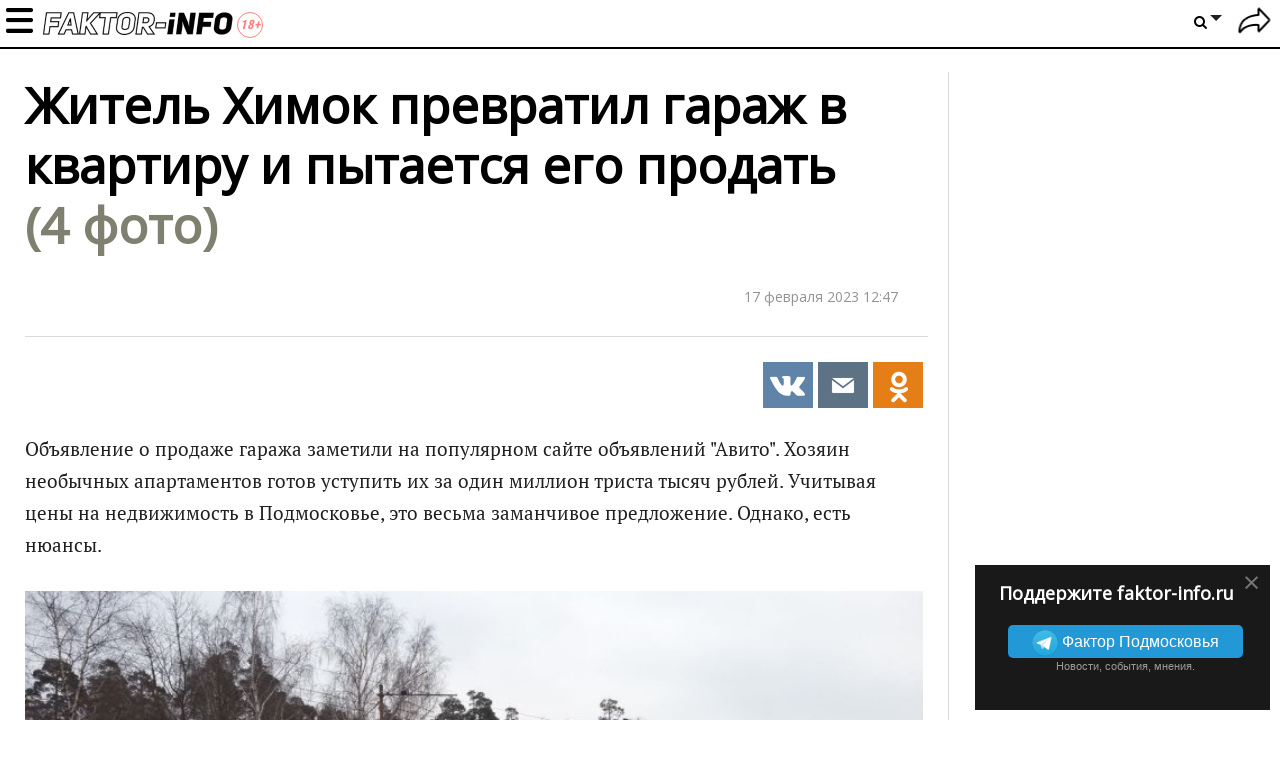

--- FILE ---
content_type: text/css
request_url: https://faktor-info.ru/css/dodo/style.css?128
body_size: 100170
content:
button,
input,
select,
textarea {
    margin: 0;
    font-size: 100%;
    vertical-align: middle;
}
button,
input {
    *overflow: visible;
    line-height: normal;
}
button::-moz-focus-inner,
input::-moz-focus-inner {
    padding: 0;
    border: 0;
}
button,
input[type="button"],
input[type="reset"],
input[type="submit"] {
    cursor: pointer;
    -webkit-appearance: button;
}
input[type="search"] {
    -webkit-appearance: textfield;
    -webkit-box-sizing: content-box;
    -moz-box-sizing: content-box;
    box-sizing: content-box;
}
input[type="search"]::-webkit-search-decoration,
input[type="search"]::-webkit-search-cancel-button {
    -webkit-appearance: none;
}
textarea {
    overflow: auto;
    vertical-align: top;
}
.hide-text {
    overflow: hidden;
    text-indent: 100%;
    white-space: nowrap;
}
body {
    margin: 0;
    font-family: "Helvetica Neue", Helvetica, Tahoma, Arial, sans-serif;
    font-size: 13px;
    line-height: 18px;
    color: #333333;
}
a {
    color: #145A7C;
    text-decoration: none;
}
a:hover {
    color: #145A7C;
    text-decoration: underline;
}
.row {
    margin-left: -20px;
    *zoom: 1;
}
.row:before,
.row:after {
    display: table;
    content: "";
}
.row:after {
    clear: both;
}
.container,
.navbar-fixed-top .container,
.navbar-fixed-bottom .container {
    max-width: 960px;
}

.faktor-info .container,
.faktor-info .navbar-fixed-top .container,
.faktor-info .navbar-fixed-bottom .container {
    max-width: 1200px;
}

.container {
    margin-left: auto;
    margin-right: auto;
    *zoom: 1;
}
.container:before,
.container:after {
    display: table;
    content: "";
}
.container:after {
    clear: both;
}
.container-fluid {
    padding-left: 20px;
    padding-right: 20px;
    *zoom: 1;
}
.container-fluid:before,
.container-fluid:after {
    display: table;
    content: "";
}
.container-fluid:after {
    clear: both;
}
p {
    margin: 0 0 9px;
    font-family: "Helvetica Neue", Helvetica, Arial, sans-serif;
    font-size: 13px;
    line-height: 18px;
}
p small {
    font-size: 11px;
    color: #999999;
}
.lead {
    margin-bottom: 18px;
    font-size: 20px;
    font-weight: 200;
    line-height: 27px;
}
h1,
h2,
h3,
h4,
h5,
h6 {
    margin: 0;
    font-family: inherit;
    font-weight: bold;
    color: inherit;
    text-rendering: optimizelegibility;
}
h1 small,
h2 small,
h3 small,
h4 small,
h5 small,
h6 small {
    font-weight: normal;
    color: #999999;
}
h1 {
    font-size: 30px;
    line-height: 36px;
}
h1 small {
    font-size: 18px;
}
h2 {
    font-size: 24px;
    line-height: 36px;
}
h2 small {
    font-size: 18px;
}
h3 {
    line-height: 27px;
    font-size: 18px;
}
h3 small {
    font-size: 14px;
}
h4,
h5,
h6 {
    line-height: 18px;
}
h4 {
    font-size: 14px;
}
h4 small {
    font-size: 12px;
}
h5 {
    font-size: 12px;
}
h6 {
    font-size: 11px;
    color: #999999;
    text-transform: uppercase;
}
ul,
ol {
    padding: 0;
    margin: 0 0 9px 25px;
}
ul ul,
ul ol,
ol ol,
ol ul {
    margin-bottom: 0;
}
ul {
    list-style: disc;
}
ol {
    list-style: decimal;
}
li {
    line-height: 18px;
}
ul.unstyled,
ol.unstyled {
    margin-left: 0;
    list-style: none;
}
dl {
    margin-bottom: 18px;
}
dt,
dd {
    line-height: 18px;
}
dt {
    font-weight: bold;
    line-height: 17px;
}
dd {
    margin-left: 9px;
}
.dl-horizontal dt {
    float: left;
    clear: left;
    width: 120px;
    text-align: right;
}
.dl-horizontal dd {
    margin-left: 130px;
}
hr {
    margin: 18px 0;
    border: 0;
    border-top: 1px solid #eeeeee;
    border-bottom: 1px solid #ffffff;
}
strong {
    font-weight: bold;
}
em {
    font-style: italic;
}
.muted {
    color: #999999;
}
abbr[title] {
    border-bottom: 1px dotted #ddd;
    cursor: help;
}
abbr.initialism {
    font-size: 90%;
    text-transform: uppercase;
}
blockquote {
    padding: 0 0 0 15px;
    margin: 0 0 18px;
    border-left: 5px solid #eeeeee;
}
blockquote p {
    margin-bottom: 0;
    font-size: 16px;
    font-weight: 300;
    line-height: 22.5px;
}
blockquote small {
    display: block;
    line-height: 18px;
    color: #999999;
}
blockquote small:before {
    content: '\2014 \00A0';
}
blockquote.pull-right {
    float: right;
    padding-left: 0;
    padding-right: 15px;
    border-left: 0;
    border-right: 5px solid #eeeeee;
}
blockquote.pull-right p,
blockquote.pull-right small {
    text-align: right;
}
q:before,
q:after {
    content: "";
}
address {
    display: block;
    margin-bottom: 18px;
    line-height: 18px;
    font-style: normal;
}
small {
    font-size: 100%;
}
cite {
    font-style: normal;
}
code,
pre {
    padding: 0 3px 2px;
    font-family: Menlo, Monaco, "Courier New", monospace;
    font-size: 12px;
    color: #333333;
    -webkit-border-radius: 3px;
    -moz-border-radius: 3px;
    border-radius: 3px;
}
code {
    padding: 2px 4px;
    color: #d14;
    background-color: #f7f7f9;
    border: 1px solid #e1e1e8;
}
pre {
    display: block;
    padding: 8.5px;
    margin: 0 0 9px;
    font-size: 12.025px;
    line-height: 18px;
    background-color: #f5f5f5;
    border: 1px solid #ccc;
    border: 1px solid rgba(0, 0, 0, 0.15);
    -webkit-border-radius: 4px;
    -moz-border-radius: 4px;
    border-radius: 4px;
    white-space: pre;
    white-space: pre-wrap;
    word-break: break-all;
    word-wrap: break-word;
}
pre.prettyprint {
    margin-bottom: 18px;
}
pre code {
    padding: 0;
    color: inherit;
    background-color: transparent;
    border: 0;
}
.pre-scrollable {
    max-height: 340px;
    overflow-y: scroll;
}
form {
    margin: 0 0 18px;
}
legend {
    display: block;
    width: 100%;
    padding: 0;
    margin-bottom: 27px;
    font-size: 19.5px;
    line-height: 36px;
    color: #333333;
    border: 0;
    border-bottom: 1px solid #eee;
}
legend small {
    font-size: 13.5px;
    color: #999999;
}
label,
input,
button,
select,
textarea {
    font-size: 13px;
    font-weight: normal;
    line-height: 18px;
}
input,
button,
select,
textarea {
    font-family: Helvetica, Arial, sans-serif;
}
label {
    display: block;
    margin-bottom: 5px;
}
input,
textarea,
select,
.uneditable-input {
    display: inline-block;
    width: 210px;
    height: 18px;
    padding: 4px;
    font-size: 13px;
    line-height: 18px;
    color: #555555;
    border: 1px solid #ddd;
    -webkit-border-radius: 0;
    -moz-border-radius: 0;
    border-radius: 0;
    -webkit-box-shadow: none;
    -moz-box-shadow: none;
    box-shadow: none;
}
.uneditable-textarea {
    width: auto;
    height: auto;
}
label input,
label textarea,
label select {
    display: block;
}
input[type="image"],
input[type="checkbox"],
input[type="radio"] {
    width: auto;
    height: auto;
    padding: 0;
    margin: 3px 0;
    *margin-top: 0;
    line-height: normal;
    cursor: pointer;
    -webkit-border-radius: 0;
    -moz-border-radius: 0;
    border-radius: 0;
    border: 0 \9;
}
input[type="image"] {
    border: 0;
}
input[type="file"] {
    width: auto;
    padding: initial;
    line-height: initial;
    border: initial;
    background-color: #ffffff;
    background-color: initial;
    -webkit-box-shadow: none;
    -moz-box-shadow: none;
    box-shadow: none;
}
input[type="button"],
input[type="reset"],
input[type="submit"] {
    width: auto;
    height: auto;
}
select,
input[type="file"] {
    height: 28px;
    *margin-top: 4px;
    line-height: 28px;
}
input[type="file"] {
    line-height: 18px \9;
}
select {
    width: 220px;
    background-color: #ffffff;
}
select[multiple],
select[size] {
    height: auto;
}
input[type="image"] {
    -webkit-box-shadow: none;
    -moz-box-shadow: none;
    box-shadow: none;
}
textarea {
    height: auto;
}
input[type="hidden"] {
    display: none;
}
.radio,
.checkbox {
    padding-left: 18px;
}
.radio input[type="radio"],
.checkbox input[type="checkbox"] {
    float: left;
    margin-left: -18px;
}
.controls > .radio:first-child,
.controls > .checkbox:first-child {
    padding-top: 5px;
}
.radio.inline,
.checkbox.inline {
    display: inline-block;
    padding-top: 5px;
    margin-bottom: 0;
    vertical-align: middle;
}
.radio.inline + .radio.inline,
.checkbox.inline + .checkbox.inline {
    margin-left: 10px;
}
input,
textarea {
    -webkit-box-shadow: none;
    -moz-box-shadow: none;
    box-shadow: none;
    -webkit-transition: border linear 0.2s, box-shadow linear 0.2s;
    -moz-transition: border linear 0.2s, box-shadow linear 0.2s;
    -ms-transition: border linear 0.2s, box-shadow linear 0.2s;
    -o-transition: border linear 0.2s, box-shadow linear 0.2s;
    transition: border linear 0.2s, box-shadow linear 0.2s;
}
input:focus,
textarea:focus {
    border-color: rgba(82, 168, 236, 0.8);
    -webkit-box-shadow: inset 0 1px 1px rgba(0, 0, 0, 0.075), 0 0 8px rgba(82, 168, 236, 0.6);
    -moz-box-shadow: inset 0 1px 1px rgba(0, 0, 0, 0.075), 0 0 8px rgba(82, 168, 236, 0.6);
    box-shadow: inset 0 1px 1px rgba(0, 0, 0, 0.075), 0 0 8px rgba(82, 168, 236, 0.6);
    outline: 0;
    outline: thin dotted \9;
}
input[type="file"]:focus,
input[type="radio"]:focus,
input[type="checkbox"]:focus,
select:focus {
    -webkit-box-shadow: none;
    -moz-box-shadow: none;
    box-shadow: none;
    outline: thin dotted #333;
    outline: 5px auto -webkit-focus-ring-color;
    outline-offset: -2px;
}
input[class*="span"],
select[class*="span"],
textarea[class*="span"],
.uneditable-input {
    float: none;
    margin-left: 0;
}
input,
textarea,
.uneditable-input {
    margin-left: 0;
}
input[disabled],
select[disabled],
textarea[disabled],
input[readonly],
select[readonly],
textarea[readonly] {
    background-color: #eeeeee;
    border-color: #ddd;
    cursor: not-allowed;
}
.control-group.warning > label,
.control-group.warning .help-block,
.control-group.warning .help-inline {
    color: #c09853;
}
.control-group.warning input,
.control-group.warning select,
.control-group.warning textarea {
    color: #c09853;
    border-color: #c09853;
}
.control-group.warning input:focus,
.control-group.warning select:focus,
.control-group.warning textarea:focus {
    border-color: #a47e3c;
    -webkit-box-shadow: 0 0 6px #dbc59e;
    -moz-box-shadow: 0 0 6px #dbc59e;
    box-shadow: 0 0 6px #dbc59e;
}
.control-group.warning .input-prepend .add-on,
.control-group.warning .input-append .add-on {
    color: #c09853;
    background-color: #fcf8e3;
    border-color: #c09853;
}
.control-group.error > label,
.control-group.error .help-block,
.control-group.error .help-inline {
    color: #b94a48;
}
.control-group.error input,
.control-group.error select,
.control-group.error textarea {
    color: #b94a48;
    border-color: #b94a48;
}
.control-group.error input:focus,
.control-group.error select:focus,
.control-group.error textarea:focus {
    border-color: #953b39;
    -webkit-box-shadow: 0 0 6px #d59392;
    -moz-box-shadow: 0 0 6px #d59392;
    box-shadow: 0 0 6px #d59392;
}
.control-group.error .input-prepend .add-on,
.control-group.error .input-append .add-on {
    color: #b94a48;
    background-color: #f2dede;
    border-color: #b94a48;
}
.control-group.success > label,
.control-group.success .help-block,
.control-group.success .help-inline {
    color: #468847;
}
.control-group.success input,
.control-group.success select,
.control-group.success textarea {
    color: #468847;
    border-color: #468847;
}
.control-group.success input:focus,
.control-group.success select:focus,
.control-group.success textarea:focus {
    border-color: #356635;
    -webkit-box-shadow: 0 0 6px #7aba7b;
    -moz-box-shadow: 0 0 6px #7aba7b;
    box-shadow: 0 0 6px #7aba7b;
}
.control-group.success .input-prepend .add-on,
.control-group.success .input-append .add-on {
    color: #468847;
    background-color: #dff0d8;
    border-color: #468847;
}
input:focus:required:invalid,
textarea:focus:required:invalid,
select:focus:required:invalid {
    color: #b94a48;
    border-color: #ee5f5b;
}
input:focus:required:invalid:focus,
textarea:focus:required:invalid:focus,
select:focus:required:invalid:focus {
    border-color: #e9322d;
    -webkit-box-shadow: 0 0 6px #f8b9b7;
    -moz-box-shadow: 0 0 6px #f8b9b7;
    box-shadow: 0 0 6px #f8b9b7;
}
.form-actions {
    padding: 17px 20px 18px;
    margin-top: 18px;
    margin-bottom: 18px;
    background-color: #F6F6F6;
    border-top: 1px solid #ddd;
    *zoom: 1;
}
.form-actions:before,
.form-actions:after {
    display: table;
    content: "";
}
.form-actions:after {
    clear: both;
}
.uneditable-input {
    display: block;
    background-color: #ffffff;
    border-color: #eee;
    -webkit-box-shadow: inset 0 1px 2px rgba(0, 0, 0, 0.025);
    -moz-box-shadow: inset 0 1px 2px rgba(0, 0, 0, 0.025);
    box-shadow: inset 0 1px 2px rgba(0, 0, 0, 0.025);
    cursor: not-allowed;
}
:-moz-placeholder {
    color: #999999;
}
::-webkit-input-placeholder {
    color: #999999;
}
.help-block,
.help-inline {
    color: #999999;
}
.help-block {
    display: block;
    margin-bottom: 9px;
}
.help-inline {
    display: inline-block;
    *display: inline;
    *zoom: 1;
    vertical-align: middle;
    padding-left: 5px;
}
.input-prepend,
.input-append {
    margin-bottom: 5px;
}
.input-prepend input,
.input-append input {
    margin-bottom: 0px;
}
.input-prepend input,
.input-append input,
.input-prepend select,
.input-append select,
.input-prepend .uneditable-input,
.input-append .uneditable-input {
    *margin-left: 0;
    -webkit-border-radius: 0 3px 3px 0;
    -moz-border-radius: 0 3px 3px 0;
    border-radius: 0 3px 3px 0;
}
.input-prepend input:focus,
.input-append input:focus,
.input-prepend select:focus,
.input-append select:focus,
.input-prepend .uneditable-input:focus,
.input-append .uneditable-input:focus {
    position: relative;
    z-index: 2;
}
.input-prepend .uneditable-input,
.input-append .uneditable-input {
    border-left-color: #ccc;
}
.input-prepend .add-on,
.input-append .add-on {
    display: inline-block;
    width: auto;
    min-width: 16px;
    height: 18px;
    padding: 4px 5px;
    font-weight: normal;
    line-height: 18px;
    text-align: center;
    text-shadow: 0 1px 0 #ffffff;
    vertical-align: middle;
    background-color: #eeeeee;
    border: 1px solid #ccc;
}
.input-prepend .add-on,
.input-append .add-on,
.input-prepend .btn,
.input-append .btn {
    -webkit-border-radius: 3px 0 0 3px;
    -moz-border-radius: 3px 0 0 3px;
    border-radius: 3px 0 0 3px;
}
.input-prepend .active,
.input-append .active {
    background-color: #a9dba9;
    border-color: #46a546;
}
.input-prepend .add-on,
.input-prepend .btn {
    margin-right: -1px;
}
.input-append input,
.input-append select .uneditable-input {
    -webkit-border-radius: 3px 0 0 3px;
    -moz-border-radius: 3px 0 0 3px;
    border-radius: 3px 0 0 3px;
}
.input-append .uneditable-input {
    border-left-color: #eee;
    border-right-color: #ccc;
}
.input-append .add-on,
.input-append .btn {
    margin-left: -1px;
    -webkit-border-radius: 0 3px 3px 0;
    -moz-border-radius: 0 3px 3px 0;
    border-radius: 0 3px 3px 0;
}
.input-prepend.input-append input,
.input-prepend.input-append select,
.input-prepend.input-append .uneditable-input {
    -webkit-border-radius: 0;
    -moz-border-radius: 0;
    border-radius: 0;
}
.input-prepend.input-append .add-on:first-child,
.input-prepend.input-append .btn:first-child {
    margin-right: -1px;
    -webkit-border-radius: 3px 0 0 3px;
    -moz-border-radius: 3px 0 0 3px;
    border-radius: 3px 0 0 3px;
}
.input-prepend.input-append .add-on:last-child,
.input-prepend.input-append .btn:last-child {
    margin-left: -1px;
    -webkit-border-radius: 0 3px 3px 0;
    -moz-border-radius: 0 3px 3px 0;
    border-radius: 0 3px 3px 0;
}
.search-query {
    padding-left: 14px;
    padding-right: 14px;
    margin-bottom: 0;
    -webkit-border-radius: 14px;
    -moz-border-radius: 14px;
    border-radius: 14px;
}
.form-search input,
.form-inline input,
.form-horizontal input,
.form-search textarea,
.form-inline textarea,
.form-horizontal textarea,
.form-search select,
.form-inline select,
.form-horizontal select,
.form-search .help-inline,
.form-inline .help-inline,
.form-horizontal .help-inline,
.form-search .uneditable-input,
.form-inline .uneditable-input,
.form-horizontal .uneditable-input,
.form-search .input-prepend,
.form-inline .input-prepend,
.form-horizontal .input-prepend,
.form-search .input-append,
.form-inline .input-append,
.form-horizontal .input-append {
    display: inline-block;
    margin-bottom: 0;
}
.form-search .hide,
.form-inline .hide,
.form-horizontal .hide {
    display: none;
}
.form-search label,
.form-inline label {
    display: inline-block;
}
.form-search .input-append,
.form-inline .input-append,
.form-search .input-prepend,
.form-inline .input-prepend {
    margin-bottom: 0;
}
.form-search .radio,
.form-search .checkbox,
.form-inline .radio,
.form-inline .checkbox {
    padding-left: 0;
    margin-bottom: 0;
    vertical-align: middle;
}
.form-search .radio input[type="radio"],
.form-search .checkbox input[type="checkbox"],
.form-inline .radio input[type="radio"],
.form-inline .checkbox input[type="checkbox"] {
    float: left;
    margin-left: 0;
    margin-right: 3px;
}
.control-group {
    margin-bottom: 9px;
}
legend + .control-group {
    margin-top: 18px;
    -webkit-margin-top-collapse: separate;
}
.top-share-placeholder {float: right}
.form-horizontal .control-group {
    margin-bottom: 18px;
    *zoom: 1;
}
.form-horizontal .control-group:before,
.form-horizontal .control-group:after {
    display: table;
    content: "";
}
.form-horizontal .control-group:after {
    clear: both;
}
.form-horizontal .control-label {
    float: left;
    width: 140px;
    padding-top: 5px;
    text-align: right;
}
.form-horizontal .controls {
    margin-left: 160px;
    *display: inline-block;
    *margin-left: 0;
    *padding-left: 20px;
}
.form-horizontal .help-block {
    margin-top: 9px;
    margin-bottom: 0;
}
.form-horizontal .form-actions {
    padding-left: 160px;
}
table {
    max-width: 100%;
    border-collapse: collapse;
    border-spacing: 0;
    background-color: transparent;
}
.table {
    width: 100%;
    margin-bottom: 18px;
}
.table th,
.table td {
    padding: 8px;
    line-height: 18px;
    text-align: left;
    vertical-align: top;
    border-top: 1px solid #dddddd;
}
.table th {
    font-weight: bold;
}
.table thead th {
    vertical-align: bottom;
}
.table colgroup + thead tr:first-child th,
.table colgroup + thead tr:first-child td,
.table thead:first-child tr:first-child th,
.table thead:first-child tr:first-child td {
    border-top: 0;
}
.table tbody + tbody {
    border-top: 2px solid #dddddd;
}
.table-condensed th,
.table-condensed td {
    padding: 4px 5px;
}
.table-bordered {
    border: 1px solid #dddddd;
    border-left: 0;
    border-collapse: separate;
    *border-collapse: collapsed;
    -webkit-border-radius: 4px;
    -moz-border-radius: 4px;
    border-radius: 4px;
}
.table-bordered th,
.table-bordered td {
    border-left: 1px solid #dddddd;
}
.table-bordered thead:first-child tr:first-child th,
.table-bordered tbody:first-child tr:first-child th,
.table-bordered tbody:first-child tr:first-child td {
    border-top: 0;
}
.table-bordered thead:first-child tr:first-child th:first-child,
.table-bordered tbody:first-child tr:first-child td:first-child {
    -webkit-border-radius: 4px 0 0 0;
    -moz-border-radius: 4px 0 0 0;
    border-radius: 4px 0 0 0;
}
.table-bordered thead:first-child tr:first-child th:last-child,
.table-bordered tbody:first-child tr:first-child td:last-child {
    -webkit-border-radius: 0 4px 0 0;
    -moz-border-radius: 0 4px 0 0;
    border-radius: 0 4px 0 0;
}
.table-bordered thead:last-child tr:last-child th:first-child,
.table-bordered tbody:last-child tr:last-child td:first-child {
    -webkit-border-radius: 0 0 0 4px;
    -moz-border-radius: 0 0 0 4px;
    border-radius: 0 0 0 4px;
}
.table-bordered thead:last-child tr:last-child th:last-child,
.table-bordered tbody:last-child tr:last-child td:last-child {
    -webkit-border-radius: 0 0 4px 0;
    -moz-border-radius: 0 0 4px 0;
    border-radius: 0 0 4px 0;
}
.table-striped tbody tr:nth-child(odd) td,
.table-striped tbody tr:nth-child(odd) th {
    background-color: #f9f9f9;
}
.table tbody tr:hover td,
.table tbody tr:hover th {
    background-color: #f5f5f5;
}
@font-face {
    font-family: 'FontAwesome';
    src: url('/fonts/dodo/fontawesome-webfont.eot?v=3.1.0');
    src: url('/fonts/dodo/fontawesome-webfont.eot?#iefix&v=3.1.0') format('embedded-opentype'), url('/fonts/dodo/fontawesome-webfont.woff?v=3.1.0') format('woff'), url('/fonts/dodo/fontawesome-webfont.ttf?v=3.1.0') format('truetype'), url('/fonts/dodo/fontawesome-webfont.svg#fontawesomeregular?v=3.1.0') format('svg');
    font-weight: normal;
    font-style: normal;
}
[class^="icon-"],
[class*=" icon-"] {
    font-family: FontAwesome;
    font-weight: normal;
    font-style: normal;
    text-decoration: inherit;
    -webkit-font-smoothing: antialiased;
    *margin-right: .3em;
}
[class^="icon-"]:before,
[class*=" icon-"]:before {
    text-decoration: inherit;
    display: inline-block;
    speak: none;
}
.icon-large:before {
    vertical-align: -10%;
    font-size: 1.3333333333333333em;
}
a [class^="icon-"],
a [class*=" icon-"],
a [class^="icon-"]:before,
a [class*=" icon-"]:before {
    display: inline;
}
[class^="icon-"].icon-fixed-width,
[class*=" icon-"].icon-fixed-width {
    display: inline-block;
    width: 1.2857142857142858em;
    text-align: center;
}
[class^="icon-"].icon-fixed-width.icon-large,
[class*=" icon-"].icon-fixed-width.icon-large {
    width: 1.5714285714285714em;
}
ul.icons-ul {
    list-style-type: none;
    text-indent: -0.7142857142857143em;
    margin-left: 2.142857142857143em;
}
ul.icons-ul > li .icon-li {
    width: 0.7142857142857143em;
    display: inline-block;
    text-align: center;
}
[class^="icon-"].hide,
[class*=" icon-"].hide {
    display: none;
}
.icon-muted {
    color: #eeeeee;
}
.icon-light {
    color: #ffffff;
}
.icon-dark {
    color: #333333;
}
.pull-right {
    float: right;
}
.pull-left {
    float: left;
}
[class^="icon-"].pull-left,
[class*=" icon-"].pull-left {
    margin-right: .3em;
}
[class^="icon-"].pull-right,
[class*=" icon-"].pull-right {
    margin-left: .3em;
}
[class^="icon-"],
[class*=" icon-"] {
    display: inline;
    width: auto;
    height: auto;
    line-height: normal;
    vertical-align: baseline;
    background-image: none;
    background-position: 0% 0%;
    background-repeat: repeat;
    margin-top: 0;
}
.icon-white,
.nav-pills > .active > a > [class^="icon-"],
.nav-pills > .active > a > [class*=" icon-"],
.nav-list > .active > a > [class^="icon-"],
.nav-list > .active > a > [class*=" icon-"],
.navbar-inverse .nav > .active > a > [class^="icon-"],
.navbar-inverse .nav > .active > a > [class*=" icon-"],
.dropdown-menu > li > a:hover > [class^="icon-"],
.dropdown-menu > li > a:hover > [class*=" icon-"],
.dropdown-menu > .active > a > [class^="icon-"],
.dropdown-menu > .active > a > [class*=" icon-"],
.dropdown-submenu:hover > a > [class^="icon-"],
.dropdown-submenu:hover > a > [class*=" icon-"] {
    background-image: none;
}
.btn [class^="icon-"].icon-large,
.nav [class^="icon-"].icon-large,
.btn [class*=" icon-"].icon-large,
.nav [class*=" icon-"].icon-large {
    line-height: .9em;
}
.btn [class^="icon-"].icon-spin,
.nav [class^="icon-"].icon-spin,
.btn [class*=" icon-"].icon-spin,
.nav [class*=" icon-"].icon-spin {
    display: inline-block;
}
.nav-tabs [class^="icon-"],
.nav-pills [class^="icon-"],
.nav-tabs [class*=" icon-"],
.nav-pills [class*=" icon-"],
.nav-tabs [class^="icon-"].icon-large,
.nav-pills [class^="icon-"].icon-large,
.nav-tabs [class*=" icon-"].icon-large,
.nav-pills [class*=" icon-"].icon-large {
    line-height: .9em;
}
.btn [class^="icon-"].pull-left.icon-2x,
.btn [class*=" icon-"].pull-left.icon-2x,
.btn [class^="icon-"].pull-right.icon-2x,
.btn [class*=" icon-"].pull-right.icon-2x {
    margin-top: .18em;
}
.btn [class^="icon-"].icon-spin.icon-large,
.btn [class*=" icon-"].icon-spin.icon-large {
    line-height: .8em;
}
.btn.btn-small [class^="icon-"].pull-left.icon-2x,
.btn.btn-small [class*=" icon-"].pull-left.icon-2x,
.btn.btn-small [class^="icon-"].pull-right.icon-2x,
.btn.btn-small [class*=" icon-"].pull-right.icon-2x {
    margin-top: .25em;
}
.btn.btn-large [class^="icon-"],
.btn.btn-large [class*=" icon-"] {
    margin-top: 0;
}
.btn.btn-large [class^="icon-"].pull-left.icon-2x,
.btn.btn-large [class*=" icon-"].pull-left.icon-2x,
.btn.btn-large [class^="icon-"].pull-right.icon-2x,
.btn.btn-large [class*=" icon-"].pull-right.icon-2x {
    margin-top: .05em;
}
.btn.btn-large [class^="icon-"].pull-left.icon-2x,
.btn.btn-large [class*=" icon-"].pull-left.icon-2x {
    margin-right: .2em;
}
.btn.btn-large [class^="icon-"].pull-right.icon-2x,
.btn.btn-large [class*=" icon-"].pull-right.icon-2x {
    margin-left: .2em;
}
.icon-stack {
    position: relative;
    display: inline-block;
    width: 2em;
    height: 2em;
    line-height: 2em;
    vertical-align: -35%;
}
.icon-stack [class^="icon-"],
.icon-stack [class*=" icon-"] {
    display: block;
    text-align: center;
    position: absolute;
    width: 100%;
    height: 100%;
    font-size: 1em;
    line-height: inherit;
    *line-height: 2em;
}
.icon-stack .icon-stack-base {
    font-size: 2em;
    *line-height: 1em;
}
.icon-spin {
    display: inline-block;
    -moz-animation: spin 2s infinite linear;
    -o-animation: spin 2s infinite linear;
    -webkit-animation: spin 2s infinite linear;
    animation: spin 2s infinite linear;
}
@-moz-keyframes spin {
    0% {
        -moz-transform: rotate(0deg);
    }
    100% {
        -moz-transform: rotate(359deg);
    }
}
@-webkit-keyframes spin {
    0% {
        -webkit-transform: rotate(0deg);
    }
    100% {
        -webkit-transform: rotate(359deg);
    }
}
@-o-keyframes spin {
    0% {
        -o-transform: rotate(0deg);
    }
    100% {
        -o-transform: rotate(359deg);
    }
}
@-ms-keyframes spin {
    0% {
        -ms-transform: rotate(0deg);
    }
    100% {
        -ms-transform: rotate(359deg);
    }
}
@keyframes spin {
    0% {
        transform: rotate(0deg);
    }
    100% {
        transform: rotate(359deg);
    }
}
.icon-rotate-90:before {
    -webkit-transform: rotate(90deg);
    -moz-transform: rotate(90deg);
    -ms-transform: rotate(90deg);
    -o-transform: rotate(90deg);
    transform: rotate(90deg);
    filter: progid: DXImageTransform.Microsoft.BasicImage(rotation=1);
}
.icon-rotate-180:before {
    -webkit-transform: rotate(180deg);
    -moz-transform: rotate(180deg);
    -ms-transform: rotate(180deg);
    -o-transform: rotate(180deg);
    transform: rotate(180deg);
    filter: progid: DXImageTransform.Microsoft.BasicImage(rotation=2);
}
.icon-rotate-270:before {
    -webkit-transform: rotate(270deg);
    -moz-transform: rotate(270deg);
    -ms-transform: rotate(270deg);
    -o-transform: rotate(270deg);
    transform: rotate(270deg);
    filter: progid: DXImageTransform.Microsoft.BasicImage(rotation=3);
}
.icon-flip-horizontal:before {
    -webkit-transform: scale(-1, 1);
    -moz-transform: scale(-1, 1);
    -ms-transform: scale(-1, 1);
    -o-transform: scale(-1, 1);
    transform: scale(-1, 1);
}
.icon-flip-vertical:before {
    -webkit-transform: scale(1, -1);
    -moz-transform: scale(1, -1);
    -ms-transform: scale(1, -1);
    -o-transform: scale(1, -1);
    transform: scale(1, -1);
}
.icon-glass:before {
    content: "\f000";
}
.icon-music:before {
    content: "\f001";
}
.icon-search:before {
    content: "\f002";
}
.icon-envelope:before {
    content: "\f003";
}
.icon-heart:before {
    content: "\f004";
}
.icon-star:before {
    content: "\f005";
}
.icon-star-empty:before {
    content: "\f006";
}
.icon-user:before {
    content: "\f007";
}
.icon-film:before {
    content: "\f008";
}
.icon-th-large:before {
    content: "\f009";
}
.icon-th:before {
    content: "\f00a";
}
.icon-th-list:before {
    content: "\f00b";
}
.icon-ok:before {
    content: "\f00c";
}
.icon-remove:before {
    content: "\f00d";
}
.icon-zoom-in:before {
    content: "\f00e";
}
.icon-zoom-out:before {
    content: "\f010";
}
.icon-off:before {
    content: "\f011";
}
.icon-signal:before {
    content: "\f012";
}
.icon-cog:before {
    content: "\f013";
}
.icon-trash:before {
    content: "\f014";
}
.icon-home:before {
    content: "\f015";
}
.icon-file:before {
    content: "\f016";
}
.icon-time:before {
    content: "\f017";
}
.icon-road:before {
    content: "\f018";
}
.icon-download-alt:before {
    content: "\f019";
}
.icon-download:before {
    content: "\f01a";
}
.icon-upload:before {
    content: "\f01b";
}
.icon-inbox:before {
    content: "\f01c";
}
.icon-play-circle:before {
    content: "\f01d";
}
.icon-repeat:before,
.icon-rotate-right:before {
    content: "\f01e";
}
.icon-refresh:before {
    content: "\f021";
}
.icon-list-alt:before {
    content: "\f022";
}
.icon-lock:before {
    content: "\f023";
}
.icon-flag:before {
    content: "\f024";
}
.icon-headphones:before {
    content: "\f025";
}
.icon-volume-off:before {
    content: "\f026";
}
.icon-volume-down:before {
    content: "\f027";
}
.icon-volume-up:before {
    content: "\f028";
}
.icon-qrcode:before {
    content: "\f029";
}
.icon-barcode:before {
    content: "\f02a";
}
.icon-tag:before {
    content: "\f02b";
}
.icon-tags:before {
    content: "\f02c";
}
.icon-book:before {
    content: "\f02d";
}
.icon-bookmark:before {
    content: "\f02e";
}
.icon-print:before {
    content: "\f02f";
}
.icon-camera:before {
    content: "\f030";
}
.icon-font:before {
    content: "\f031";
}
.icon-bold:before {
    content: "\f032";
}
.icon-italic:before {
    content: "\f033";
}
.icon-text-height:before {
    content: "\f034";
}
.icon-text-width:before {
    content: "\f035";
}
.icon-align-left:before {
    content: "\f036";
}
.icon-align-center:before {
    content: "\f037";
}
.icon-align-right:before {
    content: "\f038";
}
.icon-align-justify:before {
    content: "\f039";
}
.icon-list:before {
    content: "\f03a";
}
.icon-indent-left:before {
    content: "\f03b";
}
.icon-indent-right:before {
    content: "\f03c";
}
.icon-facetime-video:before {
    content: "\f03d";
}
.icon-picture:before {
    content: "\f03e";
}
.icon-pencil:before {
    content: "\f040";
}
.icon-map-marker:before {
    content: "\f041";
}
.icon-adjust:before {
    content: "\f042";
}
.icon-tint:before {
    content: "\f043";
}
.icon-edit:before {
    content: "\f044";
}
.icon-share:before {
    content: "\f045";
}
.icon-check:before {
    content: "\f046";
}
.icon-move:before {
    content: "\f047";
}
.icon-step-backward:before {
    content: "\f048";
}
.icon-fast-backward:before {
    content: "\f049";
}
.icon-backward:before {
    content: "\f04a";
}
.icon-play:before {
    content: "\f04b";
}
.icon-pause:before {
    content: "\f04c";
}
.icon-stop:before {
    content: "\f04d";
}
.icon-forward:before {
    content: "\f04e";
}
.icon-fast-forward:before {
    content: "\f050";
}
.icon-step-forward:before {
    content: "\f051";
}
.icon-eject:before {
    content: "\f052";
}
.icon-chevron-left:before {
    content: "\f053";
}
.icon-chevron-right:before {
    content: "\f054";
}
.icon-plus-sign:before {
    content: "\f055";
}
.icon-minus-sign:before {
    content: "\f056";
}
.icon-remove-sign:before {
    content: "\f057";
}
.icon-ok-sign:before {
    content: "\f058";
}
.icon-question-sign:before {
    content: "\f059";
}
.icon-info-sign:before {
    content: "\f05a";
}
.icon-screenshot:before {
    content: "\f05b";
}
.icon-remove-circle:before {
    content: "\f05c";
}
.icon-ok-circle:before {
    content: "\f05d";
}
.icon-ban-circle:before {
    content: "\f05e";
}
.icon-arrow-left:before {
    content: "\f060";
}
.icon-arrow-right:before {
    content: "\f061";
}
.icon-arrow-up:before {
    content: "\f062";
}
.icon-arrow-down:before {
    content: "\f063";
}
.icon-share-alt:before,
.icon-mail-forward:before {
    content: "\f064";
}
.icon-resize-full:before {
    content: "\f065";
}
.icon-resize-small:before {
    content: "\f066";
}
.icon-plus:before {
    content: "\f067";
}
.icon-minus:before {
    content: "\f068";
}
.icon-asterisk:before {
    content: "\f069";
}
.icon-exclamation-sign:before {
    content: "\f06a";
}
.icon-gift:before {
    content: "\f06b";
}
.icon-leaf:before {
    content: "\f06c";
}
.icon-fire:before {
    content: "\f06d";
}
.icon-eye-open:before {
    content: "\f06e";
}
.icon-eye-close:before {
    content: "\f070";
}
.icon-warning-sign:before {
    content: "\f071";
}
.icon-plane:before {
    content: "\f072";
}
.icon-calendar:before {
    content: "\f073";
}
.icon-random:before {
    content: "\f074";
}
.icon-comment:before {
    content: "\f075";
}
.icon-magnet:before {
    content: "\f076";
}
.icon-chevron-up:before {
    content: "\f077";
}
.icon-chevron-down:before {
    content: "\f078";
}
.icon-retweet:before {
    content: "\f079";
}
.icon-shopping-cart:before {
    content: "\f07a";
}
.icon-folder-close:before {
    content: "\f07b";
}
.icon-folder-open:before {
    content: "\f07c";
}
.icon-resize-vertical:before {
    content: "\f07d";
}
.icon-resize-horizontal:before {
    content: "\f07e";
}
.icon-bar-chart:before {
    content: "\f080";
}
.icon-twitter-sign:before {
    content: "\f081";
}
.icon-facebook-sign:before {
    content: "\f082";
}
.icon-camera-retro:before {
    content: "\f083";
}
.icon-key:before {
    content: "\f084";
}
.icon-cogs:before {
    content: "\f085";
}
.icon-comments:before {
    content: "\f086";
}
.icon-thumbs-up:before {
    content: "\f087";
}
.icon-thumbs-down:before {
    content: "\f088";
}
.icon-star-half:before {
    content: "\f089";
}
.icon-heart-empty:before {
    content: "\f08a";
}
.icon-signout:before {
    content: "\f08b";
}
.icon-linkedin-sign:before {
    content: "\f08c";
}
.icon-pushpin:before {
    content: "\f08d";
}
.icon-external-link:before {
    content: "\f08e";
}
.icon-signin:before {
    content: "\f090";
}
.icon-trophy:before {
    content: "\f091";
}
.icon-github-sign:before {
    content: "\f092";
}
.icon-upload-alt:before {
    content: "\f093";
}
.icon-lemon:before {
    content: "\f094";
}
.icon-phone:before {
    content: "\f095";
}
.icon-check-empty:before {
    content: "\f096";
}
.icon-bookmark-empty:before {
    content: "\f097";
}
.icon-phone-sign:before {
    content: "\f098";
}
.icon-twitter:before {
    content: "\f099";
}
.icon-facebook:before {
    content: "\f09a";
}
.icon-github:before {
    content: "\f09b";
}
.icon-unlock:before {
    content: "\f09c";
}
.icon-credit-card:before {
    content: "\f09d";
}
.icon-rss:before {
    content: "\f09e";
}
.icon-hdd:before {
    content: "\f0a0";
}
.icon-bullhorn:before {
    content: "\f0a1";
}
.icon-bell:before {
    content: "\f0a2";
}
.icon-certificate:before {
    content: "\f0a3";
}
.icon-hand-right:before {
    content: "\f0a4";
}
.icon-hand-left:before {
    content: "\f0a5";
}
.icon-hand-up:before {
    content: "\f0a6";
}
.icon-hand-down:before {
    content: "\f0a7";
}
.icon-circle-arrow-left:before {
    content: "\f0a8";
}
.icon-circle-arrow-right:before {
    content: "\f0a9";
}
.icon-circle-arrow-up:before {
    content: "\f0aa";
}
.icon-circle-arrow-down:before {
    content: "\f0ab";
}
.icon-globe:before {
    content: "\f0ac";
}
.icon-wrench:before {
    content: "\f0ad";
}
.icon-tasks:before {
    content: "\f0ae";
}
.icon-filter:before {
    content: "\f0b0";
}
.icon-briefcase:before {
    content: "\f0b1";
}
.icon-fullscreen:before {
    content: "\f0b2";
}
.icon-group:before {
    content: "\f0c0";
}
.icon-link:before {
    content: "\f0c1";
}
.icon-cloud:before {
    content: "\f0c2";
}
.icon-beaker:before {
    content: "\f0c3";
}
.icon-cut:before {
    content: "\f0c4";
}
.icon-copy:before {
    content: "\f0c5";
}
.icon-paper-clip:before {
    content: "\f0c6";
}
.icon-save:before {
    content: "\f0c7";
}
.icon-sign-blank:before {
    content: "\f0c8";
}
.icon-reorder:before {
    content: "\f0c9";
}
.icon-list-ul:before {
    content: "\f0ca";
}
.icon-list-ol:before {
    content: "\f0cb";
}
.icon-strikethrough:before {
    content: "\f0cc";
}
.icon-underline:before {
    content: "\f0cd";
}
.icon-table:before {
    content: "\f0ce";
}
.icon-magic:before {
    content: "\f0d0";
}
.icon-truck:before {
    content: "\f0d1";
}
.icon-pinterest:before {
    content: "\f0d2";
}
.icon-pinterest-sign:before {
    content: "\f0d3";
}
.icon-google-plus-sign:before {
    content: "\f0d4";
}
.icon-google-plus:before {
    content: "\f0d5";
}
.icon-money:before {
    content: "\f0d6";
}
.icon-caret-down:before {
    content: "\f0d7";
}
.icon-caret-up:before {
    content: "\f0d8";
}
.icon-caret-left:before {
    content: "\f0d9";
}
.icon-caret-right:before {
    content: "\f0da";
}
.icon-columns:before {
    content: "\f0db";
}
.icon-sort:before {
    content: "\f0dc";
}
.icon-sort-down:before {
    content: "\f0dd";
}
.icon-sort-up:before {
    content: "\f0de";
}
.icon-envelope-alt:before {
    content: "\f0e0";
}
.icon-linkedin:before {
    content: "\f0e1";
}
.icon-undo:before,
.icon-rotate-left:before {
    content: "\f0e2";
}
.icon-legal:before {
    content: "\f0e3";
}
.icon-dashboard:before {
    content: "\f0e4";
}
.icon-comment-alt:before {
    content: "\f0e5";
}
.icon-comments-alt:before {
    content: "\f0e6";
}
.icon-bolt:before {
    content: "\f0e7";
}
.icon-sitemap:before {
    content: "\f0e8";
}
.icon-umbrella:before {
    content: "\f0e9";
}
.icon-paste:before {
    content: "\f0ea";
}
.icon-lightbulb:before {
    content: "\f0eb";
}
.icon-exchange:before {
    content: "\f0ec";
}
.icon-cloud-download:before {
    content: "\f0ed";
}
.icon-cloud-upload:before {
    content: "\f0ee";
}
.icon-user-md:before {
    content: "\f0f0";
}
.icon-stethoscope:before {
    content: "\f0f1";
}
.icon-suitcase:before {
    content: "\f0f2";
}
.icon-bell-alt:before {
    content: "\f0f3";
}
.icon-coffee:before {
    content: "\f0f4";
}
.icon-food:before {
    content: "\f0f5";
}
.icon-file-alt:before {
    content: "\f0f6";
}
.icon-building:before {
    content: "\f0f7";
}
.icon-hospital:before {
    content: "\f0f8";
}
.icon-ambulance:before {
    content: "\f0f9";
}
.icon-medkit:before {
    content: "\f0fa";
}
.icon-fighter-jet:before {
    content: "\f0fb";
}
.icon-beer:before {
    content: "\f0fc";
}
.icon-h-sign:before {
    content: "\f0fd";
}
.icon-plus-sign-alt:before {
    content: "\f0fe";
}
.icon-double-angle-left:before {
    content: "\f100";
}
.icon-double-angle-right:before {
    content: "\f101";
}
.icon-double-angle-up:before {
    content: "\f102";
}
.icon-double-angle-down:before {
    content: "\f103";
}
.icon-angle-left:before {
    content: "\f104";
}
.icon-angle-right:before {
    content: "\f105";
}
.icon-angle-up:before {
    content: "\f106";
}
.icon-angle-down:before {
    content: "\f107";
}
.icon-desktop:before {
    content: "\f108";
}
.icon-laptop:before {
    content: "\f109";
}
.icon-tablet:before {
    content: "\f10a";
}
.icon-mobile-phone:before {
    content: "\f10b";
}
.icon-circle-blank:before {
    content: "\f10c";
}
.icon-quote-left:before {
    content: "\f10d";
}
.icon-quote-right:before {
    content: "\f10e";
}
.icon-spinner:before {
    content: "\f110";
}
.icon-circle:before {
    content: "\f111";
}
.icon-reply:before,
.icon-mail-reply:before {
    content: "\f112";
}
.icon-folder-close-alt:before {
    content: "\f114";
}
.icon-folder-open-alt:before {
    content: "\f115";
}
.icon-expand-alt:before {
    content: "\f116";
}
.icon-collapse-alt:before {
    content: "\f117";
}
.icon-smile:before {
    content: "\f118";
}
.icon-frown:before {
    content: "\f119";
}
.icon-meh:before {
    content: "\f11a";
}
.icon-gamepad:before {
    content: "\f11b";
}
.icon-keyboard:before {
    content: "\f11c";
}
.icon-flag-alt:before {
    content: "\f11d";
}
.icon-flag-checkered:before {
    content: "\f11e";
}
.icon-terminal:before {
    content: "\f120";
}
.icon-code:before {
    content: "\f121";
}
.icon-reply-all:before {
    content: "\f122";
}
.icon-mail-reply-all:before {
    content: "\f122";
}
.icon-star-half-full:before,
.icon-star-half-empty:before {
    content: "\f123";
}
.icon-location-arrow:before {
    content: "\f124";
}
.icon-crop:before {
    content: "\f125";
}
.icon-code-fork:before {
    content: "\f126";
}
.icon-unlink:before {
    content: "\f127";
}
.icon-question:before {
    content: "\f128";
}
.icon-info:before {
    content: "\f129";
}
.icon-exclamation:before {
    content: "\f12a";
}
.icon-superscript:before {
    content: "\f12b";
}
.icon-subscript:before {
    content: "\f12c";
}
.icon-eraser:before {
    content: "\f12d";
}
.icon-puzzle-piece:before {
    content: "\f12e";
}
.icon-microphone:before {
    content: "\f130";
}
.icon-microphone-off:before {
    content: "\f131";
}
.icon-shield:before {
    content: "\f132";
}
.icon-calendar-empty:before {
    content: "\f133";
}
.icon-fire-extinguisher:before {
    content: "\f134";
}
.icon-rocket:before {
    content: "\f135";
}
.icon-maxcdn:before {
    content: "\f136";
}
.icon-chevron-sign-left:before {
    content: "\f137";
}
.icon-chevron-sign-right:before {
    content: "\f138";
}
.icon-chevron-sign-up:before {
    content: "\f139";
}
.icon-chevron-sign-down:before {
    content: "\f13a";
}
.icon-html5:before {
    content: "\f13b";
}
.icon-css3:before {
    content: "\f13c";
}
.icon-anchor:before {
    content: "\f13d";
}
.icon-unlock-alt:before {
    content: "\f13e";
}
.icon-bullseye:before {
    content: "\f140";
}
.icon-ellipsis-horizontal:before {
    content: "\f141";
}
.icon-ellipsis-vertical:before {
    content: "\f142";
}
.icon-rss-sign:before {
    content: "\f143";
}
.icon-play-sign:before {
    content: "\f144";
}
.icon-ticket:before {
    content: "\f145";
}
.icon-minus-sign-alt:before {
    content: "\f146";
}
.icon-check-minus:before {
    content: "\f147";
}
.icon-level-up:before {
    content: "\f148";
}
.icon-level-down:before {
    content: "\f149";
}
.icon-check-sign:before {
    content: "\f14a";
}
.icon-edit-sign:before {
    content: "\f14b";
}
.icon-external-link-sign:before {
    content: "\f14c";
}
.icon-share-sign:before {
    content: "\f14d";
}
.dropdown {
    position: relative;
}
.dropdown-toggle {
    *margin-bottom: -3px;
}
.dropdown-toggle:active,
.open .dropdown-toggle {
    outline: 0;
}
.caret {
    display: inline-block;
    width: 0;
    height: 0;
    vertical-align: top;
    border-left: 4px solid rgba(255, 255, 255, 0);
    border-right: 4px solid rgba(255, 255, 255, 0);
    border-top: 4px solid #000000;
    opacity: 0.3;
    filter: alpha(opacity=30);
    content: "";
}
.dropdown .caret {
    margin-top: 8px;
    margin-left: 2px;
}
.dropdown:hover .caret,
.open.dropdown .caret {
    opacity: 1;
    filter: alpha(opacity=100);
}
.dropdown-menu {
    position: absolute;
    top: 100%;
    left: 0;
    z-index: 1000;
    float: left;
    display: none;
    min-width: 160px;
    padding: 4px 0;
    margin: 0;
    list-style: none;
    background-color: #ffffff;
    border-color: #ccc;
    border-color: #ddd;
    border-style: solid;
    border-width: 1px;
    -webkit-box-shadow: 0 5px 10px rgba(0, 0, 0, 0.2);
    -moz-box-shadow: 0 5px 10px rgba(0, 0, 0, 0.2);
    box-shadow: 0 5px 10px rgba(0, 0, 0, 0.2);
    -webkit-background-clip: padding-box;
    -moz-background-clip: padding;
    background-clip: padding-box;
    *border-right-width: 2px;
    *border-bottom-width: 2px;
}
.dropdown-menu.pull-right {
    right: 0;
    left: auto;
}
.dropdown-menu .divider {
    height: 1px;
    margin: 2px 1px;
    overflow: hidden;
    background-color: #e5e5e5;
    border-bottom: 1px solid #ffffff;
    *width: 100%;
    *margin: -5px 0 5px;
}
.dropdown-menu a {
    display: block;
    padding: 3px 15px;
    clear: both;
    font-weight: normal;
    line-height: 18px;
    color: #333333;
    white-space: nowrap;
}
.dropdown-menu li > a:hover,
.dropdown-menu .active > a,
.dropdown-menu .active > a:hover {
    color: #ffffff;
    text-decoration: none;
    background-color: #0088cc;
}
.dropdown.open {
    *z-index: 1000;
}
.dropdown.open .dropdown-toggle {
    color: #ffffff;
    background: #ccc;
    background: rgba(0, 0, 0, 0.3);
}
.dropdown.open .dropdown-menu {
    display: block;
}
.pull-right .dropdown-menu {
    left: auto;
    right: 0;
}
.dropup .caret,
.navbar-fixed-bottom .dropdown .caret {
    border-top: 0;
    border-bottom: 4px solid #000000;
    content: "\2191";
}
.dropup .dropdown-menu,
.navbar-fixed-bottom .dropdown .dropdown-menu {
    top: auto;
    bottom: 100%;
    margin-bottom: 1px;
}
.typeahead {
    margin-top: 2px;
    -webkit-border-radius: 4px;
    -moz-border-radius: 4px;
    border-radius: 4px;
}
.well {
    min-height: 20px;
    padding: 19px;
    margin-bottom: 20px;
    background-color: #f5f5f5;
    border: 1px solid #eee;
    border: 1px solid rgba(0, 0, 0, 0.05);
    -webkit-border-radius: 4px;
    -moz-border-radius: 4px;
    border-radius: 4px;
    -webkit-box-shadow: inset 0 1px 1px rgba(0, 0, 0, 0.05);
    -moz-box-shadow: inset 0 1px 1px rgba(0, 0, 0, 0.05);
    box-shadow: inset 0 1px 1px rgba(0, 0, 0, 0.05);
}
.well blockquote {
    border-color: #ddd;
    border-color: rgba(0, 0, 0, 0.15);
}
.well-large {
    padding: 24px;
    -webkit-border-radius: 6px;
    -moz-border-radius: 6px;
    border-radius: 6px;
}
.well-small {
    padding: 9px;
    -webkit-border-radius: 3px;
    -moz-border-radius: 3px;
    border-radius: 3px;
}
.fade {
    -webkit-transition: opacity 0.15s linear;
    -moz-transition: opacity 0.15s linear;
    -ms-transition: opacity 0.15s linear;
    -o-transition: opacity 0.15s linear;
    transition: opacity 0.15s linear;
    opacity: 0;
}
.fade.in {
    opacity: 1;
}
.collapse {
    -webkit-transition: height 0.35s ease;
    -moz-transition: height 0.35s ease;
    -ms-transition: height 0.35s ease;
    -o-transition: height 0.35s ease;
    transition: height 0.35s ease;
    position: relative;
    overflow: hidden;
    height: 0;
}
.collapse.in {
    height: auto;
}
.close {
    float: right;
    font-size: 20px;
    font-weight: bold;
    line-height: 18px;
    color: #000000;
    text-shadow: 0 1px 0 #ffffff;
    opacity: 0.2;
    filter: alpha(opacity=20);
}
.close:hover {
    color: #000000;
    text-decoration: none;
    opacity: 0.4;
    filter: alpha(opacity=40);
    cursor: pointer;
}
button.close {
    padding: 0;
    cursor: pointer;
    background: transparent;
    border: 0;
    -webkit-appearance: none;
}
.btn {
    display: inline-block;
    *display: inline;
    *zoom: 1;
    padding: 8px 25px 8px 10px;
    margin-bottom: 0;
    font-size: 12px;
    font-weight: bold;
    line-height: 18px;
    color: #565656;
    text-align: center;
    text-shadow: 0 1px 1px rgba(255, 255, 255, 0.75);
    background: #FCFCFC;
    border: 1px solid #dcdcdc;
    -webkit-box-shadow: none;
    -moz-box-shadow: none;
    box-shadow: none;
    cursor: pointer;
    font: 14px 'Whitney SSm A', 'Whitney SSm B', Tahoma, sans-serif;
    *margin-left: .3em;
}
.btn:hover,
.btn:active,
.btn.active,
.btn.disabled,
.btn[disabled] {
    background-color: #eee;
}
.btn:active,
.btn.active {
    background-color: #cccccc;
}
.btn:first-child {
    *margin-left: 0;
}
.btn:hover {
    color: #333333;
    text-decoration: none;
    background: #fff;
    -webkit-transition: background-position 0.1s linear;
    -moz-transition: background-position 0.1s linear;
    -ms-transition: background-position 0.1s linear;
    -o-transition: background-position 0.1s linear;
    transition: background-position 0.1s linear;
}
.btn:focus {
    outline: thin dotted #333;
    outline: 5px auto -webkit-focus-ring-color;
    outline-offset: -2px;
}
.btn-primary:active,
.btn-primary.active,
.btn.active,
.btn:active {
    background-image: none;
    -webkit-box-shadow: inset 0 2px 4px rgba(0, 0, 0, 0.15), 0 1px 2px rgba(0, 0, 0, 0.05);
    -moz-box-shadow: inset 0 2px 4px rgba(0, 0, 0, 0.15), 0 1px 2px rgba(0, 0, 0, 0.05);
    box-shadow: inset 0 2px 4px rgba(0, 0, 0, 0.15), 0 1px 2px rgba(0, 0, 0, 0.05);
    background-color: #e6e6e6;
    background-color: #d9d9d9 \9;
    outline: 0;
}
.btn.disabled,
.btn[disabled] {
    cursor: default;
    background-image: none;
    background-color: #e6e6e6;
    opacity: 0.65;
    filter: alpha(opacity=65);
    -webkit-box-shadow: none;
    -moz-box-shadow: none;
    box-shadow: none;
}
.btn-large {
    padding: 9px 14px;
    font-size: 15px;
    line-height: normal;
    -webkit-border-radius: 5px;
    -moz-border-radius: 5px;
    border-radius: 5px;
}
.btn-large [class^="icon-"] {
    margin-top: 1px;
}
.btn-small {
    padding: 5px 9px;
    font-size: 11px;
    line-height: 16px;
}
.btn-small [class^="icon-"] {
    margin-top: -1px;
}
.btn-mini {
    padding: 2px 6px;
    font-size: 11px;
    line-height: 14px;
}
.btn-primary,
.btn-primary:hover,
.btn-warning,
.btn-warning:hover,
.btn-danger,
.btn-danger:hover,
.btn-success,
.btn-success:hover,
.btn-info,
.btn-info:hover,
.btn-inverse,
.btn-inverse:hover {
    text-shadow: 0 -1px 0 rgba(0, 0, 0, 0.25);
    color: #ffffff;
}
.btn-primary.active,
.btn-warning.active,
.btn-danger.active,
.btn-success.active,
.btn-info.active,
.btn-inverse.active {
    color: rgba(255, 255, 255, 0.75);
}
.btn-primary {
    background-color: #167ba7;
}
.btn-primary:hover,
.btn-primary:active,
.btn-primary.active,
.btn-primary.disabled,
.btn-primary[disabled] {
    background-color: #0c506e;
    border-color: #0c506e;
}
.btn-warning {
    background-color: #faa732;
    background-image: -moz-linear-gradient(top, #fbb450, #f89406);
    background-image: -ms-linear-gradient(top, #fbb450, #f89406);
    background-image: -webkit-gradient(linear, 0 0, 0 100%, from(#fbb450), to(#f89406));
    background-image: -webkit-linear-gradient(top, #fbb450, #f89406);
    background-image: -o-linear-gradient(top, #fbb450, #f89406);
    background-image: linear-gradient(top, #fbb450, #f89406);
    background-repeat: repeat-x;
    filter: progid: DXImageTransform.Microsoft.gradient(startColorstr='#fbb450', endColorstr='#f89406', GradientType=0);
    border-color: #f89406 #f89406 #ad6704;
    border-color: rgba(0, 0, 0, 0.1) rgba(0, 0, 0, 0.1) rgba(0, 0, 0, 0.25);
    filter: progid: dximagetransform.microsoft.gradient(enabled=false);
}
.btn-warning:hover,
.btn-warning:active,
.btn-warning.active,
.btn-warning.disabled,
.btn-warning[disabled] {
    background-color: #f89406;
}
.btn-warning:active,
.btn-warning.active {
    background-color: #c67605 \9;
}
.btn-danger {
    background-color: #da4f49;
    background-image: -moz-linear-gradient(top, #ee5f5b, #bd362f);
    background-image: -ms-linear-gradient(top, #ee5f5b, #bd362f);
    background-image: -webkit-gradient(linear, 0 0, 0 100%, from(#ee5f5b), to(#bd362f));
    background-image: -webkit-linear-gradient(top, #ee5f5b, #bd362f);
    background-image: -o-linear-gradient(top, #ee5f5b, #bd362f);
    background-image: linear-gradient(top, #ee5f5b, #bd362f);
    background-repeat: repeat-x;
    filter: progid: DXImageTransform.Microsoft.gradient(startColorstr='#ee5f5b', endColorstr='#bd362f', GradientType=0);
    border-color: #bd362f #bd362f #802420;
    border-color: rgba(0, 0, 0, 0.1) rgba(0, 0, 0, 0.1) rgba(0, 0, 0, 0.25);
    filter: progid: dximagetransform.microsoft.gradient(enabled=false);
}
.btn-danger:hover,
.btn-danger:active,
.btn-danger.active,
.btn-danger.disabled,
.btn-danger[disabled] {
    background-color: #bd362f;
}
.btn-danger:active,
.btn-danger.active {
    background-color: #942a25 \9;
}
.btn-success {
    background-color: #5bb75b;
    background-image: -moz-linear-gradient(top, #62c462, #51a351);
    background-image: -ms-linear-gradient(top, #62c462, #51a351);
    background-image: -webkit-gradient(linear, 0 0, 0 100%, from(#62c462), to(#51a351));
    background-image: -webkit-linear-gradient(top, #62c462, #51a351);
    background-image: -o-linear-gradient(top, #62c462, #51a351);
    background-image: linear-gradient(top, #62c462, #51a351);
    background-repeat: repeat-x;
    filter: progid: DXImageTransform.Microsoft.gradient(startColorstr='#62c462', endColorstr='#51a351', GradientType=0);
    border-color: #51a351 #51a351 #387038;
    border-color: rgba(0, 0, 0, 0.1) rgba(0, 0, 0, 0.1) rgba(0, 0, 0, 0.25);
    filter: progid: dximagetransform.microsoft.gradient(enabled=false);
}
.btn-success:hover,
.btn-success:active,
.btn-success.active,
.btn-success.disabled,
.btn-success[disabled] {
    background-color: #51a351;
}
.btn-success:active,
.btn-success.active {
    background-color: #408140 \9;
}
.btn-info {
    background-color: #49afcd;
    background-image: -moz-linear-gradient(top, #5bc0de, #2f96b4);
    background-image: -ms-linear-gradient(top, #5bc0de, #2f96b4);
    background-image: -webkit-gradient(linear, 0 0, 0 100%, from(#5bc0de), to(#2f96b4));
    background-image: -webkit-linear-gradient(top, #5bc0de, #2f96b4);
    background-image: -o-linear-gradient(top, #5bc0de, #2f96b4);
    background-image: linear-gradient(top, #5bc0de, #2f96b4);
    background-repeat: repeat-x;
    filter: progid: DXImageTransform.Microsoft.gradient(startColorstr='#5bc0de', endColorstr='#2f96b4', GradientType=0);
    border-color: #2f96b4 #2f96b4 #1f6377;
    border-color: rgba(0, 0, 0, 0.1) rgba(0, 0, 0, 0.1) rgba(0, 0, 0, 0.25);
    filter: progid: dximagetransform.microsoft.gradient(enabled=false);
}
.btn-info:hover,
.btn-info:active,
.btn-info.active,
.btn-info.disabled,
.btn-info[disabled] {
    background-color: #2f96b4;
}
.btn-info:active,
.btn-info.active {
    background-color: #24748c \9;
}
.btn-inverse {
    background-color: #414141;
    background-image: -moz-linear-gradient(top, #555555, #222222);
    background-image: -ms-linear-gradient(top, #555555, #222222);
    background-image: -webkit-gradient(linear, 0 0, 0 100%, from(#555555), to(#222222));
    background-image: -webkit-linear-gradient(top, #555555, #222222);
    background-image: -o-linear-gradient(top, #555555, #222222);
    background-image: linear-gradient(top, #555555, #222222);
    background-repeat: repeat-x;
    filter: progid: DXImageTransform.Microsoft.gradient(startColorstr='#555555', endColorstr='#222222', GradientType=0);
    border-color: #222222 #222222 #000000;
    border-color: rgba(0, 0, 0, 0.1) rgba(0, 0, 0, 0.1) rgba(0, 0, 0, 0.25);
    filter: progid: dximagetransform.microsoft.gradient(enabled=false);
}
.btn-inverse:hover,
.btn-inverse:active,
.btn-inverse.active,
.btn-inverse.disabled,
.btn-inverse[disabled] {
    background-color: #222222;
}
.btn-inverse:active,
.btn-inverse.active {
    background-color: #080808 \9;
}
button.btn,
input[type="submit"].btn {
    *padding-top: 2px;
    *padding-bottom: 2px;
}
button.btn::-moz-focus-inner,
input[type="submit"].btn::-moz-focus-inner {
    padding: 0;
    border: 0;
}
button.btn.btn-large,
input[type="submit"].btn.btn-large {
    *padding-top: 7px;
    *padding-bottom: 7px;
}
button.btn.btn-small,
input[type="submit"].btn.btn-small {
    *padding-top: 3px;
    *padding-bottom: 3px;
}
button.btn.btn-mini,
input[type="submit"].btn.btn-mini {
    *padding-top: 1px;
    *padding-bottom: 1px;
}
.btn-group {
    position: relative;
    *zoom: 1;
    *margin-left: .3em;
}
.btn-group:before,
.btn-group:after {
    display: table;
    content: "";
}
.btn-group:after {
    clear: both;
}
.btn-group:first-child {
    *margin-left: 0;
}
.btn-group + .btn-group {
    margin-left: 5px;
}
.btn-toolbar {
    margin-top: 9px;
    margin-bottom: 9px;
}
.btn-toolbar .btn-group {
    display: inline-block;
    *display: inline;
    *zoom: 1;
}
.btn-group .btn {
    position: relative;
    float: left;
    margin-left: -1px;
    -webkit-border-radius: 0;
    -moz-border-radius: 0;
    border-radius: 0;
}
.btn-group .btn:first-child {
    margin-left: 0;
}
.btn-group .btn:last-child,
.btn-group .dropdown-toggle {}.btn-group .btn.large:first-child {
    margin-left: 0;
}
.btn-group .btn.large:last-child,
.btn-group .large.dropdown-toggle {}.btn-group .btn:hover,
.btn-group .btn:focus,
.btn-group .btn:active,
.btn-group .btn.active {
    z-index: 2;
}
.btn-group .dropdown-toggle:active,
.btn-group.open .dropdown-toggle {
    outline: 0;
}
.btn-group .dropdown-toggle {
    padding-left: 8px;
    padding-right: 8px;
    *padding-top: 3px;
    *padding-bottom: 3px;
}
.btn-group .btn-mini.dropdown-toggle {
    padding-left: 5px;
    padding-right: 5px;
    *padding-top: 1px;
    *padding-bottom: 1px;
}
.btn-group .btn-small.dropdown-toggle {
    *padding-top: 4px;
    *padding-bottom: 4px;
}
.btn-group .btn-large.dropdown-toggle {
    padding-left: 12px;
    padding-right: 12px;
}
.btn-group.open {
    *z-index: 1000;
}
.btn-group.open .dropdown-menu {
    display: block;
    margin-top: 1px;
    -webkit-border-radius: 5px;
    -moz-border-radius: 5px;
    border-radius: 5px;
}
.btn-group.open .dropdown-toggle {
    background-image: none;
    -webkit-box-shadow: inset 0 1px 6px rgba(0, 0, 0, 0.15), 0 1px 2px rgba(0, 0, 0, 0.05);
    -moz-box-shadow: inset 0 1px 6px rgba(0, 0, 0, 0.15), 0 1px 2px rgba(0, 0, 0, 0.05);
    box-shadow: inset 0 1px 6px rgba(0, 0, 0, 0.15), 0 1px 2px rgba(0, 0, 0, 0.05);
}
.btn .caret {
    margin-top: 7px;
    margin-left: 0;
}
.btn:hover .caret,
.open.btn-group .caret {
    opacity: 1;
    filter: alpha(opacity=100);
}
.btn-mini .caret {
    margin-top: 5px;
}
.btn-small .caret {
    margin-top: 6px;
}
.btn-large .caret {
    margin-top: 6px;
    border-left: 5px solid rgba(255, 255, 255, 0);
    border-right: 5px solid rgba(255, 255, 255, 0);
    border-top: 5px solid #000000;
}
.btn-primary .caret,
.btn-warning .caret,
.btn-danger .caret,
.btn-info .caret,
.btn-success .caret,
.btn-inverse .caret {
    border-top-color: #ffffff;
    border-bottom-color: #ffffff;
    opacity: 0.75;
    filter: alpha(opacity=75);
}
.alert {
    padding: 8px 35px 8px 14px;
    margin-bottom: 18px;
    text-shadow: 0 1px 0 rgba(255, 255, 255, 0.5);
    background-color: #fcf8e3;
    border: 1px solid #fbeed5;
    -webkit-border-radius: 4px;
    -moz-border-radius: 4px;
    border-radius: 4px;
    color: #c09853;
}
.alert-heading {
    color: inherit;
}
.alert .close {
    position: relative;
    top: -2px;
    right: -21px;
    line-height: 18px;
}
.alert-success {
    background-color: #dff0d8;
    border-color: #d6e9c6;
    color: #468847;
}
.alert-danger,
.alert-error {
    background-color: #f2dede;
    border-color: #eed3d7;
    color: #b94a48;
}
.alert-info {
    background-color: #d9edf7;
    border-color: #bce8f1;
    color: #3a87ad;
}
.alert-block {
    padding-top: 14px;
    padding-bottom: 14px;
}
.alert-block > p,
.alert-block > ul {
    margin-bottom: 0;
}
.alert-block p + p {
    margin-top: 5px;
}
.nav {
    margin-left: 0;
    margin-bottom: 18px;
    list-style: none;
}
.nav > li > a {
    display: block;
}
.nav > li > a:hover {
    text-decoration: none;
    background-color: #eeeeee;
}
.nav .nav-header {
    display: block;
    padding: 3px 15px;
    font-size: 11px;
    font-weight: bold;
    line-height: 18px;
    color: #999999;
    text-shadow: 0 1px 0 rgba(255, 255, 255, 0.5);
    text-transform: uppercase;
}
.nav li + .nav-header {
    margin-top: 9px;
}
.nav-list {
    padding-left: 15px;
    padding-right: 15px;
    margin-bottom: 0;
}
.nav-list > li > a,
.nav-list .nav-header {
    margin-left: -15px;
    margin-right: -15px;
    text-shadow: 0 1px 0 rgba(255, 255, 255, 0.5);
}
.nav-list > li > a {
    padding: 3px 15px;
}
.nav-list > .active > a,
.nav-list > .active > a:hover {
    color: #ffffff;
    text-shadow: 0 -1px 0 rgba(0, 0, 0, 0.2);
    background-color: #0088cc;
}
.nav-list [class^="icon-"] {
    margin-right: 2px;
}
.nav-list .divider {
    height: 1px;
    margin: 8px 1px;
    overflow: hidden;
    background-color: #e5e5e5;
    border-bottom: 1px solid #ffffff;
    *width: 100%;
    *margin: -5px 0 5px;
}
.nav-tabs,
.nav-pills {
    *zoom: 1;
}
.nav-tabs:before,
.nav-pills:before,
.nav-tabs:after,
.nav-pills:after {
    display: table;
    content: "";
}
.nav-tabs:after,
.nav-pills:after {
    clear: both;
}
.nav-tabs > li,
.nav-pills > li {
    float: left;
}
.nav-tabs > li > a,
.nav-pills > li > a {
    padding-right: 12px;
    padding-left: 12px;
    margin-right: 2px;
    line-height: 14px;
}
.nav-tabs {
    border-bottom: 1px solid #ddd;
}
.nav-tabs > li {
    margin-bottom: -1px;
}
.nav-tabs > li > a {
    padding-top: 8px;
    padding-bottom: 8px;
    line-height: 18px;
    border: 1px solid rgba(255, 255, 255, 0);
    -webkit-border-radius: 4px 4px 0 0;
    -moz-border-radius: 4px 4px 0 0;
    border-radius: 4px 4px 0 0;
}
.nav-tabs > li > a:hover {
    border-color: #eeeeee #eeeeee #dddddd;
}
.nav-tabs > .active > a,
.nav-tabs > .active > a:hover {
    color: #555555;
    background-color: #ffffff;
    border: 1px solid #ddd;
    border-bottom-color: transparent;
    cursor: default;
}
.nav-pills > li > a {
    padding-top: 8px;
    padding-bottom: 8px;
    margin-top: 2px;
    margin-bottom: 2px;
    -webkit-border-radius: 5px;
    -moz-border-radius: 5px;
    border-radius: 5px;
}
.nav-pills > .active > a,
.nav-pills > .active > a:hover {
    color: #ffffff;
    background-color: #0088cc;
}
.nav-stacked > li {
    float: none;
}
.nav-stacked > li > a {
    margin-right: 0;
}
.nav-tabs.nav-stacked {
    border-bottom: 0;
}
.nav-tabs.nav-stacked > li > a {
    border: 1px solid #ddd;
    -webkit-border-radius: 0;
    -moz-border-radius: 0;
    border-radius: 0;
}
.nav-tabs.nav-stacked > li:first-child > a {
    -webkit-border-radius: 4px 4px 0 0;
    -moz-border-radius: 4px 4px 0 0;
    border-radius: 4px 4px 0 0;
}
.nav-tabs.nav-stacked > li:last-child > a {
    -webkit-border-radius: 0 0 4px 4px;
    -moz-border-radius: 0 0 4px 4px;
    border-radius: 0 0 4px 4px;
}
.nav-tabs.nav-stacked > li > a:hover {
    border-color: #ddd;
    z-index: 2;
}
.nav-pills.nav-stacked > li > a {
    margin-bottom: 3px;
}
.nav-pills.nav-stacked > li:last-child > a {
    margin-bottom: 1px;
}
.nav-tabs .dropdown-menu,
.nav-pills .dropdown-menu {
    margin-top: 1px;
    border-width: 1px;
}
.nav-pills .dropdown-menu {
    -webkit-border-radius: 4px;
    -moz-border-radius: 4px;
    border-radius: 4px;
}
.nav-tabs .dropdown-toggle .caret,
.nav-pills .dropdown-toggle .caret {
    border-top-color: #0088cc;
    border-bottom-color: #0088cc;
    margin-top: 6px;
}
.nav-tabs .dropdown-toggle:hover .caret,
.nav-pills .dropdown-toggle:hover .caret {
    border-top-color: #005580;
    border-bottom-color: #005580;
}
.nav-tabs .active .dropdown-toggle .caret,
.nav-pills .active .dropdown-toggle .caret {
    border-top-color: #333333;
    border-bottom-color: #333333;
}
.nav > .dropdown.active > a:hover {
    color: #000000;
    cursor: pointer;
}
.nav-tabs .open .dropdown-toggle,
.nav-pills .open .dropdown-toggle,
.nav > .open.active > a:hover {
    color: #ffffff;
    background-color: #999999;
    border-color: #999999;
}
.nav .open .caret,
.nav .open.active .caret,
.nav .open a:hover .caret {
    border-top-color: #ffffff;
    border-bottom-color: #ffffff;
    opacity: 1;
    filter: alpha(opacity=100);
}
.tab-content {
    display: table;
    width: 100%;
}
.navbar {
    *position: relative;
    *z-index: 2;
    overflow: visible;
    margin-bottom: 18px;
}
.navbar .container {
    width: auto;
}
.btn-navbar {
    display: none;
    float: right;
    padding: 7px 10px;
    margin-left: 5px;
    margin-right: 5px;
    background-color: #2c2c2c;
    background-image: -moz-linear-gradient(top, #333333, #222222);
    background-image: -ms-linear-gradient(top, #333333, #222222);
    background-image: -webkit-gradient(linear, 0 0, 0 100%, from(#333333), to(#222222));
    background-image: -webkit-linear-gradient(top, #333333, #222222);
    background-image: -o-linear-gradient(top, #333333, #222222);
    background-image: linear-gradient(top, #333333, #222222);
    background-repeat: repeat-x;
    filter: progid: DXImageTransform.Microsoft.gradient(startColorstr='#333333', endColorstr='#222222', GradientType=0);
    border-color: #222222 #222222 #000000;
    border-color: rgba(0, 0, 0, 0.1) rgba(0, 0, 0, 0.1) rgba(0, 0, 0, 0.25);
    filter: progid: dximagetransform.microsoft.gradient(enabled=false);
    -webkit-box-shadow: inset 0 1px 0 rgba(255, 255, 255, 0.1), 0 1px 0 rgba(255, 255, 255, 0.075);
    -moz-box-shadow: inset 0 1px 0 rgba(255, 255, 255, 0.1), 0 1px 0 rgba(255, 255, 255, 0.075);
    box-shadow: inset 0 1px 0 rgba(255, 255, 255, 0.1), 0 1px 0 rgba(255, 255, 255, 0.075);
}
.btn-navbar:hover,
.btn-navbar:active,
.btn-navbar.active,
.btn-navbar.disabled,
.btn-navbar[disabled] {
    background-color: #222222;
}
.btn-navbar:active,
.btn-navbar.active {
    background-color: #080808 \9;
}
.btn-navbar .icon-bar {
    display: block;
    width: 18px;
    height: 2px;
    background-color: #f5f5f5;
    -webkit-border-radius: 1px;
    -moz-border-radius: 1px;
    border-radius: 1px;
    -webkit-box-shadow: 0 1px 0 rgba(0, 0, 0, 0.25);
    -moz-box-shadow: 0 1px 0 rgba(0, 0, 0, 0.25);
    box-shadow: 0 1px 0 rgba(0, 0, 0, 0.25);
}
.btn-navbar .icon-bar + .icon-bar {
    margin-top: 3px;
}
.nav-collapse.collapse {
    height: auto;
}
.navbar {
    color: #999999;
}
.navbar .brand:hover {
    text-decoration: none;
}
.navbar .brand {
    float: left;
    display: block;
    padding: 8px 20px 12px;
    margin-left: -20px;
    font-size: 20px;
    font-weight: 200;
    line-height: 1;
    color: #ffffff;
}
.navbar .navbar-text {
    margin-bottom: 0;
    line-height: 40px;
}
.navbar .btn,
.navbar .btn-group {
    margin-top: 5px;
}
.navbar .btn-group .btn {
    margin-top: 0;
}
.navbar-fixed-top,
.navbar-fixed-bottom {
    position: fixed;
    right: 0;
    left: 0;
    z-index: 1030;
    margin-bottom: 0;
}
.navbar-fixed-top .navbar-inner,
.navbar-fixed-bottom .navbar-inner {
    padding-left: 0;
    padding-right: 0;
    -webkit-border-radius: 0;
    -moz-border-radius: 0;
    border-radius: 0;
}
.navbar-fixed-top .container,
.navbar-fixed-bottom .container {
    width: 940px;
}
.navbar-fixed-top {
    top: 0;
}
.navbar-fixed-bottom {
    bottom: 0;
}
.navbar .nav {
    position: relative;
    left: 0;
    display: block;
    float: left;
    margin: 0 10px 0 0;
}
.navbar .nav.pull-right {
    float: right;
}
.navbar .nav > li {
    display: block;
    float: left;
}
.navbar .nav > li > a {
    float: none;
    padding: 10px 10px 11px;
    line-height: 19px;
    color: #999999;
    text-decoration: none;
    text-shadow: 0 -1px 0 rgba(0, 0, 0, 0.25);
}
.navbar .nav > li > a:hover {
    background-color: transparent;
    color: #ffffff;
    text-decoration: none;
}
.navbar .nav .active > a,
.navbar .nav .active > a:hover {
    color: #ffffff;
    text-decoration: none;
    background-color: #222222;
}
.navbar .divider-vertical {
    height: 40px;
    width: 1px;
    margin: 0 9px;
    overflow: hidden;
    background-color: #222222;
    border-right: 1px solid #333333;
}
.navbar .nav.pull-right {
    margin-left: 10px;
    margin-right: 0;
}
.navbar .dropdown-menu {
    margin-top: 1px;
    -webkit-border-radius: 4px;
    -moz-border-radius: 4px;
    border-radius: 4px;
}
.navbar .dropdown-menu:before {
    content: '';
    display: inline-block;
    border-left: 7px solid rgba(255, 255, 255, 0);
    border-right: 7px solid rgba(255, 255, 255, 0);
    border-bottom: 7px solid #ccc;
    border-bottom-color: rgba(0, 0, 0, 0.2);
    position: absolute;
    top: -7px;
    left: 9px;
}
.navbar .dropdown-menu:after {
    content: '';
    display: inline-block;
    border-left: 6px solid rgba(255, 255, 255, 0);
    border-right: 6px solid rgba(255, 255, 255, 0);
    border-bottom: 6px solid #ffffff;
    position: absolute;
    top: -6px;
    left: 10px;
}
.navbar-fixed-bottom .dropdown-menu:before {
    border-top: 7px solid #ccc;
    border-top-color: rgba(0, 0, 0, 0.2);
    border-bottom: 0;
    bottom: -7px;
    top: auto;
}
.navbar-fixed-bottom .dropdown-menu:after {
    border-top: 6px solid #ffffff;
    border-bottom: 0;
    bottom: -6px;
    top: auto;
}
.navbar .nav .dropdown-toggle .caret,
.navbar .nav .open.dropdown .caret {
    border-top-color: #ffffff;
    border-bottom-color: #ffffff;
}
.navbar .nav .active .caret {
    opacity: 1;
    filter: alpha(opacity=100);
}
.navbar .nav .open > .dropdown-toggle,
.navbar .nav .active > .dropdown-toggle,
.navbar .nav .open.active > .dropdown-toggle {
    background-color: transparent;
}
.navbar .nav .active > .dropdown-toggle:hover {
    color: #ffffff;
}
.navbar .nav.pull-right .dropdown-menu,
.navbar .nav .dropdown-menu.pull-right {
    left: auto;
    right: 0;
}
.navbar .nav.pull-right .dropdown-menu:before,
.navbar .nav .dropdown-menu.pull-right:before {
    left: auto;
    right: 12px;
}
.navbar .nav.pull-right .dropdown-menu:after,
.navbar .nav .dropdown-menu.pull-right:after {
    left: auto;
    right: 13px;
}
.breadcrumb {
    padding: 7px 14px;
    margin: 0 0 18px;
    list-style: none;
    background-color: #fbfbfb;
    background-image: -moz-linear-gradient(top, #ffffff, #f5f5f5);
    background-image: -ms-linear-gradient(top, #ffffff, #f5f5f5);
    background-image: -webkit-gradient(linear, 0 0, 0 100%, from(#ffffff), to(#f5f5f5));
    background-image: -webkit-linear-gradient(top, #ffffff, #f5f5f5);
    background-image: -o-linear-gradient(top, #ffffff, #f5f5f5);
    background-image: linear-gradient(top, #ffffff, #f5f5f5);
    background-repeat: repeat-x;
    filter: progid: DXImageTransform.Microsoft.gradient(startColorstr='#ffffff', endColorstr='#f5f5f5', GradientType=0);
    border: 1px solid #ddd;
    -webkit-border-radius: 3px;
    -moz-border-radius: 3px;
    border-radius: 3px;
    -webkit-box-shadow: inset 0 1px 0 #ffffff;
    -moz-box-shadow: inset 0 1px 0 #ffffff;
    box-shadow: inset 0 1px 0 #ffffff;
}
.breadcrumb li {
    display: inline-block;
    *display: inline;
    *zoom: 1;
    text-shadow: 0 1px 0 #ffffff;
}
.breadcrumb .divider {
    padding: 0 5px;
    color: #999999;
}
.breadcrumb .active a {
    color: #333333;
}
.pagination {
    height: 36px;
    margin: 18px 0;
}
.pagination ul {
    display: inline-block;
    *display: inline;
    *zoom: 1;
    margin-left: 0;
    margin-bottom: 0;
    -webkit-border-radius: 3px;
    -moz-border-radius: 3px;
    border-radius: 3px;
    -webkit-box-shadow: 0 1px 2px rgba(0, 0, 0, 0.05);
    -moz-box-shadow: 0 1px 2px rgba(0, 0, 0, 0.05);
    box-shadow: 0 1px 2px rgba(0, 0, 0, 0.05);
}
.pagination li {
    display: inline;
}
.pagination a {
    float: left;
    padding: 0 14px;
    line-height: 34px;
    text-decoration: none;
    border: 1px solid #ddd;
    border-left-width: 0;
}
.pagination a:hover,
.pagination .active a {
    background-color: #f5f5f5;
}
.pagination .active a {
    color: #999999;
    cursor: default;
}
.pagination .disabled span,
.pagination .disabled a,
.pagination .disabled a:hover {
    color: #999999;
    background-color: transparent;
    cursor: default;
}
.pagination li:first-child a {
    border-left-width: 1px;
    -webkit-border-radius: 3px 0 0 3px;
    -moz-border-radius: 3px 0 0 3px;
    border-radius: 3px 0 0 3px;
}
.pagination li:last-child a {
    -webkit-border-radius: 0 3px 3px 0;
    -moz-border-radius: 0 3px 3px 0;
    border-radius: 0 3px 3px 0;
}
.pagination-centered {
    text-align: center;
}
.pagination-right {
    text-align: right;
}
.pager {
    margin-left: 0;
    margin-bottom: 18px;
    list-style: none;
    text-align: center;
    *zoom: 1;
}
.pager:before,
.pager:after {
    display: table;
    content: "";
}
.pager:after {
    clear: both;
}
.pager li {
    display: inline;
}
.pager a {
    display: inline-block;
    padding: 5px 14px;
    background-color: #fff;
    border: 1px solid #ddd;
    -webkit-border-radius: 15px;
    -moz-border-radius: 15px;
    border-radius: 15px;
}
.pager a:hover {
    text-decoration: none;
    background-color: #f5f5f5;
}
.pager .next a {
    float: right;
}
.pager .previous a {
    float: left;
}
.pager .disabled a,
.pager .disabled a:hover {
    color: #999999;
    background-color: #fff;
    cursor: default;
}
.modal {
    position: fixed;
    top: 50%;
    left: 50%;
    z-index: 1050;
    overflow: auto;
    width: 560px;
    margin: -250px 0 0 -280px;
    background-color: #ffffff;
    border: 1px solid #999;
    border: 1px solid rgba(0, 0, 0, 0.3);
    *border: 1px solid #999;
    -webkit-border-radius: 6px;
    -moz-border-radius: 6px;
    border-radius: 6px;
    -webkit-box-shadow: 0 3px 7px rgba(0, 0, 0, 0.3);
    -moz-box-shadow: 0 3px 7px rgba(0, 0, 0, 0.3);
    box-shadow: 0 3px 7px rgba(0, 0, 0, 0.3);
    -webkit-background-clip: padding-box;
    -moz-background-clip: padding-box;
    background-clip: padding-box;
	box-sizing:border-box;
}
.modal.fade {
    -webkit-transition: opacity .3s linear, top .3s ease-out;
    -moz-transition: opacity .3s linear, top .3s ease-out;
    -ms-transition: opacity .3s linear, top .3s ease-out;
    -o-transition: opacity .3s linear, top .3s ease-out;
    transition: opacity .3s linear, top .3s ease-out;
    top: -25%;
}
.modal.fade.in {
    top: 50%;
}
.modal-header {
    padding: 9px 15px;
    border-bottom: 1px solid #eee;
}
.modal-header .close {
    margin-top: 2px;
}
.modal-body {
    overflow-y: auto;
    max-height: 400px;
    padding: 15px;
}
.modal-form {
    margin-bottom: 0;
}
.modal-footer {
    padding: 14px 15px 15px;
    margin-bottom: 0;
    text-align: right;
    background-color: #f5f5f5;
    border-top: 1px solid #ddd;
    -webkit-border-radius: 0 0 6px 6px;
    -moz-border-radius: 0 0 6px 6px;
    border-radius: 0 0 6px 6px;
    -webkit-box-shadow: inset 0 1px 0 #ffffff;
    -moz-box-shadow: inset 0 1px 0 #ffffff;
    box-shadow: inset 0 1px 0 #ffffff;
    *zoom: 1;
}
.modal-footer:before,
.modal-footer:after {
    display: table;
    content: "";
}
.modal-footer:after {
    clear: both;
}
.modal-footer .btn + .btn {
    margin-left: 5px;
    margin-bottom: 0;
}
.modal-footer .btn-group .btn + .btn {
    margin-left: -1px;
}
.tooltip {
    position: absolute;
    z-index: 1020;
    display: block;
    visibility: visible;
    padding: 5px;
    font-size: 11px;
    opacity: 0;
    filter: alpha(opacity=0);
}
.tooltip.in {
    opacity: 0.8;
    filter: alpha(opacity=80);
}
.tooltip.top {
    margin-top: -2px;
}
.tooltip.right {
    margin-left: 2px;
}
.tooltip.bottom {
    margin-top: 2px;
}
.tooltip.left {
    margin-left: -2px;
}
.tooltip.top .tooltip-arrow {
    bottom: 0;
    left: 50%;
    margin-left: -5px;
    border-left: 5px solid rgba(255, 255, 255, 0);
    border-right: 5px solid rgba(255, 255, 255, 0);
    border-top: 5px solid #000000;
}
.tooltip.left .tooltip-arrow {
    top: 50%;
    right: 0;
    margin-top: -5px;
    border-top: 5px solid rgba(255, 255, 255, 0);
    border-bottom: 5px solid rgba(255, 255, 255, 0);
    border-left: 5px solid #000000;
}
.tooltip.bottom .tooltip-arrow {
    top: 0;
    left: 50%;
    margin-left: -5px;
    border-left: 5px solid rgba(255, 255, 255, 0);
    border-right: 5px solid rgba(255, 255, 255, 0);
    border-bottom: 5px solid #000000;
}
.tooltip.right .tooltip-arrow {
    top: 50%;
    left: 0;
    margin-top: -5px;
    border-top: 5px solid rgba(255, 255, 255, 0);
    border-bottom: 5px solid rgba(255, 255, 255, 0);
    border-right: 5px solid #000000;
}
.tooltip-inner {
    max-width: 200px;
    padding: 3px 8px;
    color: #ffffff;
    text-align: center;
    text-decoration: none;
    background-color: #000000;
    -webkit-border-radius: 4px;
    -moz-border-radius: 4px;
    border-radius: 4px;
}
.tooltip-arrow {
    position: absolute;
    width: 0;
    height: 0;
}

.fb_iframe_widget_fluid {
	display: none;
	position:absolute;
	right:0px;
}
.topbar .fb_iframe_widget_fluid[fb-xfbml-state=rendered] {
	position:absolute;
}

.fb_iframe_widget_fluid[fb-xfbml-state=rendered] {
	display: inline-block;
}


.popover {
    position: absolute;
    top: 0;
    left: 0;
    z-index: 1010;
    display: none;
    width: 236px;
    padding: 1px;
    text-align: left;
    white-space: normal;
    background-color: white;
    border: 1px solid rgb(204, 204, 204);
    border: 1px solid rgba(0, 0, 0, 0.2);
    -webkit-border-radius: 6px;
    -moz-border-radius: 6px;
    border-radius: 6px;
    -webkit-box-shadow: 0 5px 10px rgba(0, 0, 0, 0.2);
    -moz-box-shadow: 0 5px 10px rgba(0, 0, 0, 0.2);
    box-shadow: 0 5px 10px rgba(0, 0, 0, 0.2);
    -webkit-background-clip: padding-box;
    -moz-background-clip: padding;
    background-clip: padding-box;
}
.popover.error {
    color: #B94A48;
    background-color: #F2DEDE;
    border: 1px solid #EED3D7;
    border: 1px solid rgba(238, 211, 215, 0.2);
}
.popover.top {
    margin-top: -10px;
}
.popover.right {
    margin-left: 10px;
}
.popover.bottom {
    margin-top: 10px;
}
.popover.left {
    margin-left: -10px;
}
.popover-title {
    padding: 8px 14px;
    margin: 0;
    font-size: 14px;
    font-weight: normal;
    line-height: 18px;
    background-color: #f7f7f7;
    border-bottom: 1px solid #ebebeb;
    -webkit-border-radius: 5px 5px 0 0;
    -moz-border-radius: 5px 5px 0 0;
    border-radius: 5px 5px 0 0;
}
.popover-content {
    padding: 9px 14px;
}
.popover .arrow,
.popover .arrow:after {
    position: absolute;
    display: block;
    width: 0;
    height: 0;
    border-color: transparent;
    border-style: solid;
}
.popover .arrow {
    border-width: 11px;
}
.popover .arrow:after {
    border-width: 10px;
    content: "";
}
.popover.top .arrow {
    bottom: -11px;
    left: 50%;
    margin-left: -11px;
    border-top-color: #999;
    border-top-color: rgba(0, 0, 0, 0.25);
    border-bottom-width: 0;
}
.popover.top .arrow:after {
    bottom: 1px;
    margin-left: -10px;
    border-top-color: #ffffff;
    border-bottom-width: 0;
}
.popover.top.error .arrow {
    border-top-color: #EED3D7;
    border-top-color: rgba(238, 211, 215, 0.2);
}
.popover.top .arrow:after {
    bottom: 1px;
    margin-left: -10px;
    border-top-color: #ffffff;
    border-bottom-width: 0;
}
.popover.top.error .arrow:after {
    border-top-color: rgb(242, 222, 222);
}
.popover.right .arrow {
    top: 50%;
    left: -11px;
    margin-top: -11px;
    border-right-color: #999;
    border-right-color: rgba(0, 0, 0, 0.25);
    border-left-width: 0;
}
.popover.right.error .arrow {
    border-right-color: #EED3D7;
    border-right-color: rgba(238, 211, 215, 0.2);
}
.popover.right .arrow:after {
    bottom: -10px;
    left: 1px;
    border-right-color: #ffffff;
    border-left-width: 0;
}
.popover.right .arrow:after {
    bottom: -10px;
    left: 1px;
    border-right-color: #ffffff;
    border-left-width: 0;
}
.popover.right.error .arrow:after {
    border-right-color: rgb(242, 222, 222);
}
.popover.bottom .arrow {
    top: -11px;
    left: 50%;
    margin-left: -11px;
    border-bottom-color: #999;
    border-bottom-color: rgba(0, 0, 0, 0.25);
    border-top-width: 0;
}
.popover.bottom.error .arrow {
    border-bottom-color: #EED3D7;
    border-bottom-color: rgba(238, 211, 215, 0.2);
}
.popover.bottom .arrow:after {
    top: 1px;
    margin-left: -10px;
    border-bottom-color: #ffffff;
    border-top-width: 0;
}
.popover.bottom .arrow:after {
    top: 1px;
    margin-left: -10px;
    border-bottom-color: #ffffff;
    border-top-width: 0;
}
.popover.left .arrow {
    top: 50%;
    right: -11px;
    margin-top: -11px;
    border-left-color: #999;
    border-left-color: rgba(0, 0, 0, 0.25);
    border-right-width: 0;
}
.popover.left .arrow:after {
    right: 1px;
    bottom: -10px;
    border-left-color: #ffffff;
    border-right-width: 0;
}
.popover .arrow,
.popover .arrow:after {
    position: absolute;
    display: block;
    width: 0;
    height: 0;
    border-color: transparent;
    border-style: solid;
}
.popover .arrow {
    border-width: 11px;
}
.popover .arrow:after {
    border-width: 10px;
    content: "";
}
.popover.bottom.error .arrow:after {
    border-bottom-color: rgb(242, 222, 222);
}
.popover.left .arrow {
    top: 50%;
    right: -11px;
    margin-top: -11px;
    border-left-color: #999;
    border-left-color: rgba(0, 0, 0, 0.25);
    border-right-width: 0;
}
.popover.left.error .arrow {
    border-left-color: #EED3D7;
    border-left-color: rgba(238, 211, 215, 0.2);
}
.popover.left .arrow:after {
    right: 1px;
    bottom: -10px;
    border-left-color: #ffffff;
    border-right-width: 0;
}
.popover.left.error .arrow:after {
    border-left-color: rgb(242, 222, 222);
}
.popover-footer {
    padding: 5px 15px;
    line-height: 1;
    background-color: #f5f5f5;
    border-top: 1px solid #eee;
    -webkit-border-radius: 0 0 3px 3px;
    -moz-border-radius: 0 0 3px 3px;
    border-radius: 0 0 3px 3px;
}
.thumbnails {
    margin-left: -20px;
    list-style: none;
    *zoom: 1;
}
.thumbnails:before,
.thumbnails:after {
    display: table;
    content: "";
}
.thumbnails:after {
    clear: both;
}
.thumbnails > li {
    float: left;
    margin: 0 0 18px 20px;
}
.thumbnail {
    display: block;
    padding: 4px;
    line-height: 1;
    border: 1px solid #ddd;
    -webkit-border-radius: 4px;
    -moz-border-radius: 4px;
    border-radius: 4px;
    -webkit-box-shadow: 0 1px 1px rgba(0, 0, 0, 0.075);
    -moz-box-shadow: 0 1px 1px rgba(0, 0, 0, 0.075);
    box-shadow: 0 1px 1px rgba(0, 0, 0, 0.075);
}
a.thumbnail:hover {
    border-color: #0088cc;
    -webkit-box-shadow: 0 1px 4px rgba(0, 105, 214, 0.25);
    -moz-box-shadow: 0 1px 4px rgba(0, 105, 214, 0.25);
    box-shadow: 0 1px 4px rgba(0, 105, 214, 0.25);
}
.thumbnail > img {
    display: block;
    max-width: 100%;
    margin-left: auto;
    margin-right: auto;
}
.thumbnail .caption {
    padding: 9px;
}
.label {
    padding: 1px 4px 2px;
    font-size: 10.998px;
    font-weight: bold;
    line-height: 13px;
    color: #ffffff;
    vertical-align: middle;
    white-space: nowrap;
    text-shadow: 0 -1px 0 rgba(0, 0, 0, 0.25);
    background-color: #999999;
    -webkit-border-radius: 3px;
    -moz-border-radius: 3px;
    border-radius: 3px;
}
.label:hover {
    color: #ffffff;
    text-decoration: none;
}
.label-important {
    background-color: #b94a48;
}
.label-important:hover {
    background-color: #953b39;
}
.label-warning {
    background-color: #f89406;
}
.label-warning:hover {
    background-color: #c67605;
}
.label-success {
    background-color: #468847;
}
.label-success:hover {
    background-color: #356635;
}
.label-info {
    background-color: #3a87ad;
}
.label-info:hover {
    background-color: #2d6987;
}
.label-inverse {
    background-color: #333333;
}
.label-inverse:hover {
    background-color: #1a1a1a;
}
.badge {
    padding: 1px 9px 2px;
    font-size: 12.025px;
    font-weight: bold;
    white-space: nowrap;
    color: #ffffff;
    background-color: #999999;
    -webkit-border-radius: 9px;
    -moz-border-radius: 9px;
    border-radius: 9px;
}
.badge:hover {
    color: #ffffff;
    text-decoration: none;
    cursor: pointer;
}
.badge-error {
    background-color: #b94a48;
}
.badge-error:hover {
    background-color: #953b39;
}
.badge-warning {
    background-color: #f89406;
}
.badge-warning:hover {
    background-color: #c67605;
}
.badge-success {
    background-color: #468847;
}
.badge-success:hover {
    background-color: #356635;
}
.badge-info {
    background-color: #3a87ad;
}
.badge-info:hover {
    background-color: #2d6987;
}
.badge-inverse {
    background-color: #333333;
}
.badge-inverse:hover {
    background-color: #1a1a1a;
}
@-webkit-keyframes progress-bar-stripes {
    from {
        background-position: 0 0;
    }
    to {
        background-position: 40px 0;
    }
}
@-moz-keyframes progress-bar-stripes {
    from {
        background-position: 0 0;
    }
    to {
        background-position: 40px 0;
    }
}
@-ms-keyframes progress-bar-stripes {
    from {
        background-position: 0 0;
    }
    to {
        background-position: 40px 0;
    }
}
@keyframes progress-bar-stripes {
    from {
        background-position: 0 0;
    }
    to {
        background-position: 40px 0;
    }
}
.progress {
    overflow: hidden;
    height: 18px;
    margin-bottom: 18px;
    background-color: #f7f7f7;
    background-image: -moz-linear-gradient(top, #f5f5f5, #f9f9f9);
    background-image: -ms-linear-gradient(top, #f5f5f5, #f9f9f9);
    background-image: -webkit-gradient(linear, 0 0, 0 100%, from(#f5f5f5), to(#f9f9f9));
    background-image: -webkit-linear-gradient(top, #f5f5f5, #f9f9f9);
    background-image: -o-linear-gradient(top, #f5f5f5, #f9f9f9);
    background-image: linear-gradient(top, #f5f5f5, #f9f9f9);
    background-repeat: repeat-x;
    filter: progid: DXImageTransform.Microsoft.gradient(startColorstr='#f5f5f5', endColorstr='#f9f9f9', GradientType=0);
    -webkit-box-shadow: inset 0 1px 2px rgba(0, 0, 0, 0.1);
    -moz-box-shadow: inset 0 1px 2px rgba(0, 0, 0, 0.1);
    box-shadow: inset 0 1px 2px rgba(0, 0, 0, 0.1);
    -webkit-border-radius: 4px;
    -moz-border-radius: 4px;
    border-radius: 4px;
}
.progress .bar {
    width: 0%;
    height: 18px;
    color: #ffffff;
    font-size: 12px;
    text-align: center;
    text-shadow: 0 -1px 0 rgba(0, 0, 0, 0.25);
    background-color: #0e90d2;
    background-image: -moz-linear-gradient(top, #149bdf, #0480be);
    background-image: -ms-linear-gradient(top, #149bdf, #0480be);
    background-image: -webkit-gradient(linear, 0 0, 0 100%, from(#149bdf), to(#0480be));
    background-image: -webkit-linear-gradient(top, #149bdf, #0480be);
    background-image: -o-linear-gradient(top, #149bdf, #0480be);
    background-image: linear-gradient(top, #149bdf, #0480be);
    background-repeat: repeat-x;
    filter: progid: DXImageTransform.Microsoft.gradient(startColorstr='#149bdf', endColorstr='#0480be', GradientType=0);
    -webkit-box-shadow: inset 0 -1px 0 rgba(0, 0, 0, 0.15);
    -moz-box-shadow: inset 0 -1px 0 rgba(0, 0, 0, 0.15);
    box-shadow: inset 0 -1px 0 rgba(0, 0, 0, 0.15);
    -webkit-box-sizing: border-box;
    -moz-box-sizing: border-box;
    -ms-box-sizing: border-box;
    box-sizing: border-box;
    -webkit-transition: width 0.6s ease;
    -moz-transition: width 0.6s ease;
    -ms-transition: width 0.6s ease;
    -o-transition: width 0.6s ease;
    transition: width 0.6s ease;
}
.progress-striped .bar {
    background-color: #149bdf;
    background-image: -webkit-gradient(linear, 0 100%, 100% 0, color-stop(0.25, rgba(255, 255, 255, 0.15)), color-stop(0.25, transparent), color-stop(0.5, transparent), color-stop(0.5, rgba(255, 255, 255, 0.15)), color-stop(0.75, rgba(255, 255, 255, 0.15)), color-stop(0.75, transparent), to(transparent));
    background-image: -webkit-linear-gradient(-45deg, rgba(255, 255, 255, 0.15) 25%, transparent 25%, transparent 50%, rgba(255, 255, 255, 0.15) 50%, rgba(255, 255, 255, 0.15) 75%, transparent 75%, transparent);
    background-image: -moz-linear-gradient(-45deg, rgba(255, 255, 255, 0.15) 25%, transparent 25%, transparent 50%, rgba(255, 255, 255, 0.15) 50%, rgba(255, 255, 255, 0.15) 75%, transparent 75%, transparent);
    background-image: -ms-linear-gradient(-45deg, rgba(255, 255, 255, 0.15) 25%, transparent 25%, transparent 50%, rgba(255, 255, 255, 0.15) 50%, rgba(255, 255, 255, 0.15) 75%, transparent 75%, transparent);
    background-image: -o-linear-gradient(-45deg, rgba(255, 255, 255, 0.15) 25%, transparent 25%, transparent 50%, rgba(255, 255, 255, 0.15) 50%, rgba(255, 255, 255, 0.15) 75%, transparent 75%, transparent);
    background-image: linear-gradient(-45deg, rgba(255, 255, 255, 0.15) 25%, transparent 25%, transparent 50%, rgba(255, 255, 255, 0.15) 50%, rgba(255, 255, 255, 0.15) 75%, transparent 75%, transparent);
    -webkit-background-size: 40px 40px;
    -moz-background-size: 40px 40px;
    -o-background-size: 40px 40px;
    background-size: 40px 40px;
}
.progress.active .bar {
    -webkit-animation: progress-bar-stripes 2s linear infinite;
    -moz-animation: progress-bar-stripes 2s linear infinite;
    animation: progress-bar-stripes 2s linear infinite;
}
.progress-danger .bar {
    background-color: #dd514c;
    background-image: -moz-linear-gradient(top, #ee5f5b, #c43c35);
    background-image: -ms-linear-gradient(top, #ee5f5b, #c43c35);
    background-image: -webkit-gradient(linear, 0 0, 0 100%, from(#ee5f5b), to(#c43c35));
    background-image: -webkit-linear-gradient(top, #ee5f5b, #c43c35);
    background-image: -o-linear-gradient(top, #ee5f5b, #c43c35);
    background-image: linear-gradient(top, #ee5f5b, #c43c35);
    background-repeat: repeat-x;
    filter: progid: DXImageTransform.Microsoft.gradient(startColorstr='#ee5f5b', endColorstr='#c43c35', GradientType=0);
}
.progress-danger.progress-striped .bar {
    background-color: #ee5f5b;
    background-image: -webkit-gradient(linear, 0 100%, 100% 0, color-stop(0.25, rgba(255, 255, 255, 0.15)), color-stop(0.25, transparent), color-stop(0.5, transparent), color-stop(0.5, rgba(255, 255, 255, 0.15)), color-stop(0.75, rgba(255, 255, 255, 0.15)), color-stop(0.75, transparent), to(transparent));
    background-image: -webkit-linear-gradient(-45deg, rgba(255, 255, 255, 0.15) 25%, transparent 25%, transparent 50%, rgba(255, 255, 255, 0.15) 50%, rgba(255, 255, 255, 0.15) 75%, transparent 75%, transparent);
    background-image: -moz-linear-gradient(-45deg, rgba(255, 255, 255, 0.15) 25%, transparent 25%, transparent 50%, rgba(255, 255, 255, 0.15) 50%, rgba(255, 255, 255, 0.15) 75%, transparent 75%, transparent);
    background-image: -ms-linear-gradient(-45deg, rgba(255, 255, 255, 0.15) 25%, transparent 25%, transparent 50%, rgba(255, 255, 255, 0.15) 50%, rgba(255, 255, 255, 0.15) 75%, transparent 75%, transparent);
    background-image: -o-linear-gradient(-45deg, rgba(255, 255, 255, 0.15) 25%, transparent 25%, transparent 50%, rgba(255, 255, 255, 0.15) 50%, rgba(255, 255, 255, 0.15) 75%, transparent 75%, transparent);
    background-image: linear-gradient(-45deg, rgba(255, 255, 255, 0.15) 25%, transparent 25%, transparent 50%, rgba(255, 255, 255, 0.15) 50%, rgba(255, 255, 255, 0.15) 75%, transparent 75%, transparent);
}
.progress-success .bar {
    background-color: #5eb95e;
    background-image: -moz-linear-gradient(top, #62c462, #57a957);
    background-image: -ms-linear-gradient(top, #62c462, #57a957);
    background-image: -webkit-gradient(linear, 0 0, 0 100%, from(#62c462), to(#57a957));
    background-image: -webkit-linear-gradient(top, #62c462, #57a957);
    background-image: -o-linear-gradient(top, #62c462, #57a957);
    background-image: linear-gradient(top, #62c462, #57a957);
    background-repeat: repeat-x;
    filter: progid: DXImageTransform.Microsoft.gradient(startColorstr='#62c462', endColorstr='#57a957', GradientType=0);
}
.progress-success.progress-striped .bar {
    background-color: #62c462;
    background-image: -webkit-gradient(linear, 0 100%, 100% 0, color-stop(0.25, rgba(255, 255, 255, 0.15)), color-stop(0.25, transparent), color-stop(0.5, transparent), color-stop(0.5, rgba(255, 255, 255, 0.15)), color-stop(0.75, rgba(255, 255, 255, 0.15)), color-stop(0.75, transparent), to(transparent));
    background-image: -webkit-linear-gradient(-45deg, rgba(255, 255, 255, 0.15) 25%, transparent 25%, transparent 50%, rgba(255, 255, 255, 0.15) 50%, rgba(255, 255, 255, 0.15) 75%, transparent 75%, transparent);
    background-image: -moz-linear-gradient(-45deg, rgba(255, 255, 255, 0.15) 25%, transparent 25%, transparent 50%, rgba(255, 255, 255, 0.15) 50%, rgba(255, 255, 255, 0.15) 75%, transparent 75%, transparent);
    background-image: -ms-linear-gradient(-45deg, rgba(255, 255, 255, 0.15) 25%, transparent 25%, transparent 50%, rgba(255, 255, 255, 0.15) 50%, rgba(255, 255, 255, 0.15) 75%, transparent 75%, transparent);
    background-image: -o-linear-gradient(-45deg, rgba(255, 255, 255, 0.15) 25%, transparent 25%, transparent 50%, rgba(255, 255, 255, 0.15) 50%, rgba(255, 255, 255, 0.15) 75%, transparent 75%, transparent);
    background-image: linear-gradient(-45deg, rgba(255, 255, 255, 0.15) 25%, transparent 25%, transparent 50%, rgba(255, 255, 255, 0.15) 50%, rgba(255, 255, 255, 0.15) 75%, transparent 75%, transparent);
}
.progress-info .bar {
    background-color: #4bb1cf;
    background-image: -moz-linear-gradient(top, #5bc0de, #339bb9);
    background-image: -ms-linear-gradient(top, #5bc0de, #339bb9);
    background-image: -webkit-gradient(linear, 0 0, 0 100%, from(#5bc0de), to(#339bb9));
    background-image: -webkit-linear-gradient(top, #5bc0de, #339bb9);
    background-image: -o-linear-gradient(top, #5bc0de, #339bb9);
    background-image: linear-gradient(top, #5bc0de, #339bb9);
    background-repeat: repeat-x;
    filter: progid: DXImageTransform.Microsoft.gradient(startColorstr='#5bc0de', endColorstr='#339bb9', GradientType=0);
}
.progress-info.progress-striped .bar {
    background-color: #5bc0de;
    background-image: -webkit-gradient(linear, 0 100%, 100% 0, color-stop(0.25, rgba(255, 255, 255, 0.15)), color-stop(0.25, transparent), color-stop(0.5, transparent), color-stop(0.5, rgba(255, 255, 255, 0.15)), color-stop(0.75, rgba(255, 255, 255, 0.15)), color-stop(0.75, transparent), to(transparent));
    background-image: -webkit-linear-gradient(-45deg, rgba(255, 255, 255, 0.15) 25%, transparent 25%, transparent 50%, rgba(255, 255, 255, 0.15) 50%, rgba(255, 255, 255, 0.15) 75%, transparent 75%, transparent);
    background-image: -moz-linear-gradient(-45deg, rgba(255, 255, 255, 0.15) 25%, transparent 25%, transparent 50%, rgba(255, 255, 255, 0.15) 50%, rgba(255, 255, 255, 0.15) 75%, transparent 75%, transparent);
    background-image: -ms-linear-gradient(-45deg, rgba(255, 255, 255, 0.15) 25%, transparent 25%, transparent 50%, rgba(255, 255, 255, 0.15) 50%, rgba(255, 255, 255, 0.15) 75%, transparent 75%, transparent);
    background-image: -o-linear-gradient(-45deg, rgba(255, 255, 255, 0.15) 25%, transparent 25%, transparent 50%, rgba(255, 255, 255, 0.15) 50%, rgba(255, 255, 255, 0.15) 75%, transparent 75%, transparent);
    background-image: linear-gradient(-45deg, rgba(255, 255, 255, 0.15) 25%, transparent 25%, transparent 50%, rgba(255, 255, 255, 0.15) 50%, rgba(255, 255, 255, 0.15) 75%, transparent 75%, transparent);
}
.progress-warning .bar {
    background-color: #faa732;
    background-image: -moz-linear-gradient(top, #fbb450, #f89406);
    background-image: -ms-linear-gradient(top, #fbb450, #f89406);
    background-image: -webkit-gradient(linear, 0 0, 0 100%, from(#fbb450), to(#f89406));
    background-image: -webkit-linear-gradient(top, #fbb450, #f89406);
    background-image: -o-linear-gradient(top, #fbb450, #f89406);
    background-image: linear-gradient(top, #fbb450, #f89406);
    background-repeat: repeat-x;
    filter: progid: DXImageTransform.Microsoft.gradient(startColorstr='#fbb450', endColorstr='#f89406', GradientType=0);
}
.progress-warning.progress-striped .bar {
    background-color: #fbb450;
    background-image: -webkit-gradient(linear, 0 100%, 100% 0, color-stop(0.25, rgba(255, 255, 255, 0.15)), color-stop(0.25, transparent), color-stop(0.5, transparent), color-stop(0.5, rgba(255, 255, 255, 0.15)), color-stop(0.75, rgba(255, 255, 255, 0.15)), color-stop(0.75, transparent), to(transparent));
    background-image: -webkit-linear-gradient(-45deg, rgba(255, 255, 255, 0.15) 25%, transparent 25%, transparent 50%, rgba(255, 255, 255, 0.15) 50%, rgba(255, 255, 255, 0.15) 75%, transparent 75%, transparent);
    background-image: -moz-linear-gradient(-45deg, rgba(255, 255, 255, 0.15) 25%, transparent 25%, transparent 50%, rgba(255, 255, 255, 0.15) 50%, rgba(255, 255, 255, 0.15) 75%, transparent 75%, transparent);
    background-image: -ms-linear-gradient(-45deg, rgba(255, 255, 255, 0.15) 25%, transparent 25%, transparent 50%, rgba(255, 255, 255, 0.15) 50%, rgba(255, 255, 255, 0.15) 75%, transparent 75%, transparent);
    background-image: -o-linear-gradient(-45deg, rgba(255, 255, 255, 0.15) 25%, transparent 25%, transparent 50%, rgba(255, 255, 255, 0.15) 50%, rgba(255, 255, 255, 0.15) 75%, transparent 75%, transparent);
    background-image: linear-gradient(-45deg, rgba(255, 255, 255, 0.15) 25%, transparent 25%, transparent 50%, rgba(255, 255, 255, 0.15) 50%, rgba(255, 255, 255, 0.15) 75%, transparent 75%, transparent);
}
.accordion {
    margin-bottom: 18px;
}
.accordion-group {
    margin-bottom: 2px;
    border: 1px solid #e5e5e5;
    -webkit-border-radius: 4px;
    -moz-border-radius: 4px;
    border-radius: 4px;
}
.accordion-heading {
    border-bottom: 0;
}
.accordion-heading .accordion-toggle {
    display: block;
    padding: 8px 15px;
}
.accordion-inner {
    padding: 9px 15px;
    border-top: 1px solid #e5e5e5;
}
.carousel {
    position: relative;
    margin-bottom: 18px;
    line-height: 1;
}
.carousel-inner {
    overflow: hidden;
    width: 100%;
    position: relative;
}
.carousel .item {
    display: none;
    position: relative;
    -webkit-transition: 0.6s ease-in-out left;
    -moz-transition: 0.6s ease-in-out left;
    -ms-transition: 0.6s ease-in-out left;
    -o-transition: 0.6s ease-in-out left;
    transition: 0.6s ease-in-out left;
}
.carousel .item > img {
    display: block;
    line-height: 1;
}
.carousel .active,
.carousel .next,
.carousel .prev {
    display: block;
}
.carousel .active {
    left: 0;
}
.carousel .next,
.carousel .prev {
    position: absolute;
    top: 0;
    width: 100%;
}
.carousel .next {
    left: 100%;
}
.carousel .prev {
    left: -100%;
}
.carousel .next.left,
.carousel .prev.right {
    left: 0;
}
.carousel .active.left {
    left: -100%;
}
.carousel .active.right {
    left: 100%;
}
.carousel-control {
    position: absolute;
    top: 40%;
    left: 15px;
    width: 40px;
    height: 40px;
    margin-top: -20px;
    font-size: 60px;
    font-weight: 100;
    line-height: 30px;
    color: #ffffff;
    text-align: center;
    background: #222222;
    border: 3px solid #ffffff;
    -webkit-border-radius: 23px;
    -moz-border-radius: 23px;
    border-radius: 23px;
    opacity: 0.5;
    filter: alpha(opacity=50);
}
.carousel-control.right {
    left: auto;
    right: 15px;
}
.carousel-control:hover {
    color: #ffffff;
    text-decoration: none;
    opacity: 0.9;
    filter: alpha(opacity=90);
}
.carousel-caption {
    position: absolute;
    left: 0;
    right: 0;
    bottom: 0;
    padding: 10px 15px 5px;
    background: #333333;
    background: rgba(0, 0, 0, 0.75);
}
.carousel-caption h4,
.carousel-caption p {
    color: #ffffff;
}
.hero-unit {
    padding: 60px;
    margin-bottom: 30px;
    background-color: #eeeeee;
    -webkit-border-radius: 6px;
    -moz-border-radius: 6px;
    border-radius: 6px;
}
.hero-unit h1 {
    margin-bottom: 0;
    font-size: 60px;
    line-height: 1;
    color: inherit;
    letter-spacing: -1px;
}
.hero-unit p {
    font-size: 18px;
    font-weight: 200;
    line-height: 27px;
    color: inherit;
}
.pull-right {
    float: right;
}
.pull-left {
    float: left;
}
.hide {
    display: none;
}
.show {
    display: block;
}
.invisible {
    visibility: hidden;
}
article,
aside,
details,
figcaption,
figure,
footer,
header,
hgroup,
nav,
section {
    display: block;
}
audio,
canvas,
video {
    display: inline-block;
    *display: inline;
    *zoom: 1;
}
audio:not([controls]) {
    display: none;
}
[hidden] {
    display: none;
}
html {
    font-size: 100%;
    -webkit-text-size-adjust: 100%;
    -ms-text-size-adjust: 100%;
}
body {
    margin: 0;
    font-size: 1em;
    line-height: 1.4;
}
body,
button,
input,
select,
textarea {
    font-family: Tahoma, sans-serif;
    color: #5A5858;
}
::-moz-selection {
    background: #145A7C;
    color: #fff;
    text-shadow: none;
}
::selection {
    background: #145A7C;
    color: #fff;
    text-shadow: none;
}
a:hover,
a:active {
    outline: 0;
}
abbr[title] {
    border-bottom: 1px dotted;
}
b,
strong {
    font-weight: bold;
}
blockquote {
    margin: 1em 40px;
}
dfn {
    font-style: italic;
}
hr {
    display: block;
    height: 1px;
    border: 0;
    border-top: 1px solid #ccc;
    margin: 1em 0;
    padding: 0;
}
ins {
    background: transparent;
    color: #000;
    text-decoration: none;
}
mark {
    background: #ff0;
    color: #000;
    font-style: italic;
    font-weight: bold;
}
pre,
code,
kbd,
samp {
    font-family: monospace, serif;
    _font-family: 'courier new', monospace;
    font-size: 1em;
}
pre {
    white-space: pre;
    white-space: pre-wrap;
    word-wrap: break-word;
}
q {
    quotes: none;
}
q:before,
q:after {
    content: "";
    content: none;
}
small {
    font-size: 85%;
}
sub,
sup {
    font-size: 75%;
    line-height: 0;
    position: relative;
    vertical-align: baseline;
}
sup {
    top: -0.5em;
}
sub {
    bottom: -0.25em;
}
ul,
ol {
    margin: 1em 0;
    padding: 0 0 0 40px;
}
dd {
    margin: 0 0 0 40px;
}
nav ul,
nav ol {
    list-style: none;
    list-style-image: none;
    margin: 0;
    padding: 0;
}
img {
    border: 0;
    -ms-interpolation-mode: bicubic;
    vertical-align: middle;
}
svg:not(:root) {
    overflow: hidden;
}
figure {
    margin: 0;
}
form {
    margin: 0;
}
fieldset {
    border: 0;
    margin: 0;
    padding: 0;
}
label {
    cursor: pointer;
}
legend {
    border: 0;
    *margin-left: -7px;
    padding: 0;
}
button,
input {
    line-height: normal;
}
button,
input[type="button"],
input[type="reset"],
input[type="submit"] {
    cursor: pointer;
    -webkit-appearance: button;
    *overflow: visible;
}
input[type="checkbox"],
input[type="radio"] {
    box-sizing: border-box;
    padding: 0;
}
input[type="search"] {
    -webkit-appearance: textfield;
    -moz-box-sizing: content-box;
    -webkit-box-sizing: content-box;
    box-sizing: content-box;
}
input[type="search"]::-webkit-search-decoration {
    -webkit-appearance: none;
}
button::-moz-focus-inner,
input::-moz-focus-inner {
    border: 0;
    padding: 0;
}
textarea {
    overflow: auto;
    vertical-align: top;
    resize: vertical;
}
input:valid,
textarea:valid {}input:invalid,
textarea:invalid {
    background-color: #fccfcc;
}
table {
    border-collapse: collapse;
    border-spacing: 0;
}
td {
    vertical-align: top;
}

.ir {
    display:inline-block;
    border:0;
    overflow:hidden;
    background-color:transparent;
    background-repeat:no-repeat;
    text-align:left;
    direction:ltr;
	color:#000;
    *line-height:0;
}
.ir br {
    display: none;
}
.hidden {
    display: none !important;
    visibility: hidden;
}
.visuallyhidden {
    border: 0;
    clip: rect(0 0 0 0);
    height: 1px;
    margin: -1px;
    overflow: hidden;
    padding: 0;
    position: absolute;
    width: 1px;
}
.visuallyhidden.focusable:active,
.visuallyhidden.focusable:focus {
    clip: auto;
    height: auto;
    margin: 0;
    overflow: visible;
    position: static;
    width: auto;
}
.invisible {
    visibility: hidden;
}
.clearfix:before,
.clearfix:after {
    content: "";
    display: table;
}
.clearfix:after {
    clear: both;
}
.clearfix {
    *zoom: 1;
}
.zindex20 {
    z-index: 20;
}
.zindex30 {
    z-index: 30;
}
.zindex40 {
    z-index: 40;
}
.zindex50 {
    z-index: 50;
}
@media print {
    * {
        background: transparent !important;
        color: black !important;
        box-shadow: none !important;
        text-shadow: none !important;
        filter: none !important;
        -ms-filter: none !important;
    }
    a,
    a:visited {
        text-decoration: underline;
    }
    a[href]:after {
        content: " (" attr(href) ")";
    }
    abbr[title]:after {
        content: " (" attr(title) ")";
    }
    .ir a:after,
    a[href^="javascript:"]:after,
    a[href^="#"]:after {
        content: "";
    }
    pre,
    blockquote {
        border: 1px solid #999;
        page-break-inside: avoid;
    }
    thead {
        display: table-header-group;
    }
    tr,
    img {
        page-break-inside: avoid;
    }
    img {
        max-width: 100% !important;
    }
    @page {
        margin: 0.5cm;
    }
    p,
    h2,
    h3 {
        orphans: 3;
        widows: 3;
    }
    h2,
    h3 {
        page-break-after: avoid;
    }
}
.switcher,
.switcher input,
.switcher .switcher__fake,
.switcher .switcher__text {
    box-sizing: border-box;
}
.switcher__fake {
    display: inline-block;
    vertical-align: middle;
    background: #d5d5d5;
    height: 20px;
    width: 38px;
    margin: 0 10px 0 0;
    position: relative;
    border-radius: 20px;
    -webkit-transition: background;
    transition: background;
    -webkit-transition-duration: .2s;
    transition-duration: .2s;
}
.switcher__fake:before {
    content: '';
    position: absolute;
    width: 18px;
    height: 18px;
    display: block;
    left: 1px;
    top: 1px;
    border-radius: 50%;
    background: #fff;
    -webkit-transition: transform;
    transition: transform;
    -webkit-transition-duration: .2s;
    transition-duration: .2s;
    -webkit-transform: translate3d(0, 0, 0);
    transform: translate3d(0, 0, 0);
}
.switcher input {
    display: none;
}
.switcher input:checked + .switcher__fake {
    background: #7bce64;
}
.switcher input:checked + .switcher__fake:before {
    -webkit-transform: translate3d(100%, 0, 0);
    transform: translate3d(100%, 0, 0);
}
.help-icon {
    position: relative;
    display: inline-block;
    cursor: pointer;
}
.help-icon:before {
    width: 18px;
    height: 18px;
    background-color: #fff;
    border: 1px solid #b2b2b2;
    content: "?";
    text-align: center;
    line-height: 18px;
    color: #b2b2b2;
    font-size: 10px;
    display: inline-block;
    border-radius: 50%;
    vertical-align: middle;
}
.help-icon:hover:before {
    background-color: #479ad2;
    border-color: #479ad2;
    color: #fff;
}
.help-tooltip {
    position: absolute;
    right: 0;
    top: -6px;
    left: 39px;
    display: none;
}
.help-icon:hover .help-tooltip {
    display: block;
}
.help-tooltip__content {
    position: relative;
    background: #f7fdfa;
    border: 1px solid #cdf1de;
    width: 300px;
    padding: 20px 20px 10px;
    box-sizing: border-box;
    font-size: 12px;
    line-height: 20px;
    z-index: 1;
    border-radius: 4px;
    color: #231f20;
    font-weight: normal;
    text-align: left;
}
.help-tooltip__content:after,
.help-tooltip__content:before {
    right: 100%;
    top: 26px;
    border: solid transparent;
    content: " ";
    height: 0;
    width: 0;
    position: absolute;
    pointer-events: none;
}
.help-tooltip__content:after {
    border-color: rgba(247, 253, 250, 0);
    border-right-color: #f7fdfa;
    border-width: 12px;
    margin-top: -12px;
}
.help-tooltip__content:before {
    border-color: rgba(205, 241, 222, 0);
    border-right-color: #cdf1de;
    border-width: 13px;
    margin-top: -13px;
}
.help-tooltip__content--title {
    font-size: 14px;
    font-weight: 600;
    display: block;
    padding: 0 0 14px;
}
.inline-block {
    display: inline-block;
}
.clear {
    clear: both;
}
.pAbs {
    position: absolute;
}
.pRel {
    position: relative;
}
.center {
    text-align: center;
}
.left {
    text-align: left;
}
.margin_0 {
    margin: 0;
}
.rounded {
    -webkit-border-radius: 50%;
    -moz-border-radius: 50%;
    border-radius: 50%;
}
.overflow-hidden {
    overflow: hidden;
}
.noscroll {
    overflow: hidden;
    width: 100%;
    height: 100%;
}
.messages {
    padding: 0;
    margin: 0;
}
.messages li {
    padding: 5px 0;
    list-style: none;
    color: white;
}
.messages li.error {
    background: #DB0F13;
}
.messages li.error a {
    text-decoration: underline;
    color: #fff;
}
.messages li.error a:hover {
    text-decoration: none;
}
.uppercase {
    text-transform: uppercase;
}
.lowercase {
    text-transform: lowercase;
}
.capitalize {
    text-transform: capitalize;
}
.notification {
    position: fixed;
    top: -1px;
    left: 50%;
    margin: 0 0 0 -130px;
    padding: 0;
    width: 260px;
    min-height: 32px;
    text-align: center;
    z-index: 1001;
    list-style: none;
    display: none;
}
.embed .notification li {
    -webkit-border-radius: 0 0 4px 4px;
    -moz-border-radius: 0 0 4px 4px;
    border-radius: 0 0 4px 4px;
    -webkit-transition: all 0.2s;
    -moz-transition: all 0.2s;
    -ms-transition: all 0.2s;
    -o-transition: all 0.2s;
    transition: all 0.2s;
    font: bold 12px Arial;
    background: #fdfdfd;
    color: #999;
    border: none;
    -webkit-box-shadow: 0 0 5px rgba(0, 0, 0, 0.3);
    -moz-box-shadow: 0 0 5px rgba(0, 0, 0, 0.3);
    box-shadow: 0 0 5px rgba(0, 0, 0, 0.3);
}
.notification li {
    font: 14px/1.5 'Whitney SSm A', 'Whitney SSm B', Tahoma, sans-serif;
    margin: 0;
    padding: 6px;
    background-color: rgb(0, 0, 0);
    background-color: rgba(0, 0, 0, .67);
    color: white;
}
.notification li a {
    color: white;
    border-bottom: 1px dotted #fff;
}
.notification li a:hover {
    text-decoration: none;
    border-bottom: 1px solid #fff;
}
.embed .notification li a,
.embed .notification li a:hover {
    border-bottom: 0;
}
.embed .notification li a {
    color: #145A7C;
    border-bottom: 0;
}
.notification .success {
    color: #468847;
    background-color: #DFF0D8;
    border-color: #D6E9C6;
}
.notification .error {
    color: #B94A48;
    background-color: #F2DEDE;
    border-color: #EED3D7;
}
.notification .notice {
    color: #3A87AD;
    background-color: #D9EDF7;
    border-color: #BCE8F1;
}
.notification .action-link {
    padding-left: 5px;
}
.rebelnavPostUnfixed #notification {
    top: 31px;
}
.noscroll {
    overflow-x: hidden;
    overflow-y: auto;
}
input,
textarea {
    -webkit-border-radius: 0;
    border-radius: 0;
    -webkit-box-shadow: none;
    box-shadow: none;
}
blockquote {
    border-left-color: #d6d6d6;
    color: #656565;
    padding: 0 0 0 25px;
    margin: 1em 0 1em 25px;
}
.sortable .link-in img,
.sortable .link-out img {
    cursor: move;
}
.drop-hover {
    opacity: 0.5;
}
.ui-draggable-dragging {
    z-index: 100;
}
.section-link {
    display: inline-block;
    padding: 0 6px;
    color: #fff;
    background: #0183D0;
    position: absolute;
    font-size: 11px;
    line-height: 2em;
    text-transform: uppercase;
    left: 0;
    z-index: 1;
    margin-top: -2em;
}
.section-link:hover {
    text-decoration: none;
    background: #145A7C;
    color: #fff;
}
.giant-splash .section-link {
    background: transparent;
    color: #0183D0;
    padding: 0;
    position: static;
}
.giant-splash .section-link:hover {
    position: static;
    color: #145A7C;
    background: transparent;
}
.page-article .section-link {
    left: auto;
}
.side_bar .section-link {
    display: none;
}
.widget .page .section-link {
    display: none;
}
.popular-arrow {
    display: block;
    position: absolute;
    top: 0;
    z-index: 1;
    left: 0;
    clear: both;
    width: 32px;
    height: 32px;
}
.giant_splash-section .popular-arrow {
    width: 64px;
    height: 64px;
}
.user-prefs {
    border: none;
    position: absolute;
    right: auto;
    top: 6px;
    display: none;
    width: 40px;
    border-bottom: none;
    background: transparent;
}
.user-prefs span,
.user-prefs a {
    border-bottom: none;
    display: block;
    cursor: pointer;
    margin: 0 0 3px;
    position: relative;
}
.user-prefs a .count {
    background: #000;
    color: #fff;
    font-size: 0.68em;
    font-weight: bold;
    line-height: 0.68em;
    position: absolute;
    top: 0;
    left: 0;
    padding: 2px 4px;
}

.giant-splash-size,
.image100,
.image129,
.image210,
.image225,
.image260,
.image238,
.image300,
.image600,
.image917,
.image254,
.image960,
.image528,
.image528x304,
.image252,
.image246,
.image366,
.image465,
.image202,
.image139,
.image1200x400,
.image1200x600,
.image84 {
    background-position: center;
    background-repeat: no-repeat;
    background-size: cover;
}
.image100 {
    width: 100%;
    max-width: 100px;
    height: 100px;
}
.image129 {
    width: 100%;
    height: 129px;
}
.image210 {
    width: 100%;
    height: 210px;
}
.image225 {
    width: 100%;
    height: 225px;
}
.image260 {
    width: 100%;
    height: 260px;
}
.image300 {
    width: 100%;
    height: 300px;
}
.image366 {
    width: 100%;
    height: 190px;
}
.image465 {
    width: 100%;
    height: 300px;
}
.image600 {
    width: 100%;
    height: 600px;
}
.image1200x400 {
    width: 100%;
    height: 400px;
}
.image1200x600 {
    width: 100%;
    height: 600px;
}
.slide-holder .image366 {
    height: 107px;
}
.image960 {
    width: 960px;
    height: 400px;
}
.image254 {
    width: 100%;
    height: 275px;
}
.news-section .widget .page-article {
    height: 275px;
}
.giant-splash-size {
    width: 100%;
    height: 600px;
}
.image528 {
    width: 100%;
    height: 304px;
}
.image528x304 {
    height: 190px;
}
.image252 {
    width: 100%;
    height: 275px;
}
.image246 {
    width: 100%;
    height: 266px;
}
.image202 {
    width: 202px;
    height: 156px;
}
.image139 {
    width: 139px;
    height: 107px;
}
.image238 {
    width: 238px;
    height: 150px;
}
.slider-wrapper .image238 {
    width: 152px;
    height: 100px;
}
.image84 {
    width: 84px;
    height: 66px;
}

.widget .giant-splash-size .hidden-image,
.pin-hidden-image {
    display: block;
    height: 0;
    width: 0;
}
@media only screen and (min-width: 320px) and (max-width: 480px) {
    .image528 {
        width: 100%;
        height: 186px;
    }
    .giant-splash-size {
        width: 100%;
        height: 380px;
    }
    .image252,
    .image246,
    .image254 {
        width: 100%;
        height: 162px;
    }
    .image366 {
        width: 100%;
        height: 160px;
    }
}
@media only screen and (min-width: 480px) and (max-width: 768px) {
    .giant-splash-size {
        height: 380px;
    }
}
.providers,
.like-icon,
.twitter-icon,
.icons-dodo {
    background-image: url('img/icons.png?31');
    background-size: 458px 225px;
    display: inline-block;
    vertical-align: middle;
}
.icons-dodo {
    vertical-align: -2px;
}
.add-post-i {
    width: 24px;
    height: 24px;
    background-position: -327px -134px;
}
.my-profile-i {
    width: 21px;
    height: 21px;
    background-position: -374px -160px;
}
.like-icon {
    background-position: 0 0;
    width: 27px;
    height: 24px;
    display: inline-block;
    vertical-align: middle;
}
.twitter-icon {
    background-position: -3px -24px;
    width: 27px;
    height: 23px;
    display: inline-block;
    vertical-align: middle;
}
.send-blue {
    width: 31px;
    height: 30px;
    background-position: -36px -189px;
}
.re-post-blue {
    width: 32px;
    height: 21px;
    background-position: -71px -195px;
}
.gp-ico,
.tw-ico,
.fb-ico {
    width: 20px;
    height: 20px;
}
.fb-ico {
    background-position: -203px 0;
}
.tw-ico {
    background-position: -228px 0;
}
.gp-ico {
    background-position: -253px 0;
}
.fbx24 {
    width: 24px;
    height: 24px;
    background-position: -207px -42px;
}
.fbx24.disabled {
    background-position: -203px -67px;
}
.twx24 {
    width: 24px;
    height: 24px;
    background-position: -232px -42px;
}
.twx24.disabled {
    background-position: -227px -67px;
}

h1,
h2,
h1 a,
h1 a:hover {
    color: #000;
}
h1 {
    font-size: 50px;
    line-height: 60px;
    margin: 0 0 12px;
    font-weight: 600;
}
h2 {
    font-size: 120%;
    line-height: 120%;
    margin: 10px 0;
}
.post-splash .post-controls,
.post-page .post-controls {
    position: absolute;
    top: 15px;
    right: 15px;
    z-index: 2;
}
.menu-opened .post-splash .post-controls,
.menu-opened .post-page .post-controls {
    z-index: 1;
}
.post-page .two-cell-col .post-controls {
    right: 34px;
}
.post-controls .delete {
    background: #f66d68;
}
.post-controls .delete:hover {
    background: #D25D59;
}
.post-splash .post-controls .btn,
.post-page .post-controls .btn {
    height: 19px;
    line-height: 19px;
}
.post-controls .delete.btn:before {
    background-position: -39px 0;
    width: 16px;
    height: 19px;
    margin: -3px 0 0 0;
}
.post-controls .edit.btn:before {
    background-position: -19px 0;
    width: 16px;
    height: 16px;
    margin: -2px 7px 0 0;
}
.post-splash .giant-splash-size {
    height: auto;
}
.post-splash .giant-splash-size.video_ {
    height: 600px;
}
.article-content .headline {
    font-size: 50px;
    line-height: 1.2;
    font-weight: 600;
}
.article-content .headline a {
    color: #333;
}
.widget .article-content .page,
.widget .article-content .page:after {
    background-color: transparent;
}
.post-page {
    padding: 0;
}
.article-media {
    position: relative;
}
.article-media .article-photo-credit {
    background: rgba(0, 0, 0, 0.77);
    position: absolute;
    right: 0;
    bottom: 0;
    padding: 0;
}
.article-media .article-photo-credit,
.article-media .article-photo-credit p {
    color: #DDD;
    font: 11px 'PT Sans', sans-serif;
    margin: 0;
}
.article-media .article-photo-credit p {
    padding: 0 10px;
    line-height: 26px;
}
.article-media .article-photo-credit p br:first-of-type {
    display: none;
}
.article-body h1 {
    font: 600 36px/1.5 'Whitney SSm A', 'Whitney SSm B', Tahoma, sans-serif;
}
.article-body h2 {
    font: 600 31px/1.5 'Whitney SSm A', 'Whitney SSm B', Tahoma, sans-serif;
}
.article-body h3 {
    font: 600 22px/1.2 'Whitney SSm A', 'Whitney SSm B', Tahoma, sans-serif;
}
.article-body h4 {
    font: 600 17px/1.4 'Whitney SSm A', 'Whitney SSm B', Tahoma, sans-serif;
}
.article-content h3,
.article-content h2,
.article-content h1 {
    color: #5A5858;
}
.article-body .ol-list {
    counter-increment: post-media-counter;
}
.article-body .ol-list.reverse::before {
    content: attr(title) '. ';
}
.article-body .ol-list::before {
    content: counter(post-media-counter) '. ';
}
.article-body .ol-list.no-numbers::before {
    content: none;
}
.article-media a {
    color: #9cf1ff;
}
.article-body img,
.article-media img {
    height: auto;
    max-width: 100%;
    width: 100%;
}
.article-body img.rm-shortcode,
.article-media img.rm-shortcode {
    margin-top: -80px;
    padding-top: 80px;
}
.article-content .credit {
    margin-bottom: 5px;
}
.article-content .credit img {
    vertical-align: middle;
    width: auto;
}
.article-content .credit a {
    color: #919396;
    font: 14px 'PT Sans', Tahoma, sans-serif;
}
.article-content .credit a:hover {
    color: #999;
}
.article-body iframe {
    max-width: 883px;
    margin: auto;
    display: block;
}
.article-body .rebelmouse-plugin iframe {
    max-width: none;
}
.full-width-module {
    overflow: hidden;
    margin: 0 0 40px;
}
.full-width-module .widget {
    width: 278px;
    height: auto;
    min-height: 229px;
    padding: 18px 16px;
    margin: 0;
}
.full-width-module .widget > article {
    overflow: hidden;
    padding: 0;
    margin: 0;
    position: relative;
}
.full-width-module .widget:nth-child(-n+3) {
    margin: 20px 0 0 0;
    padding: 5px 16px 18px;
}
.full-width-module .widget img:not(.author-avatar) {
    width: 164px;
    float: left;
    margin: 0 10px 0 0;
}
.full-width-module .blog-section {
    margin: 0 0 0 -24px;
    padding: 0 0 0 10px;
}
.full-width-module .bottom-part {
    position: absolute;
    top: 168px;
    bottom: auto;
    width: auto;
    right: 0;
    left: auto;
}
.full-width-module .blog-section .user-prefs {
    left: 23px;
    top: 21px;
}
.post-page .one-cell-col {
    padding: 0;
    border-left: 1px solid #C6C1A8;
}
.post-page .popular-section {
    border: none;
}
.author-module {
    float: none;
    padding: 0 0 20px;
    font-size: 14px;
}
.author-module .follow-button {
    background: #fff;
    border-radius: 20px;
    border: 1px solid #08a5cb;
    color: #08a5cb;
    padding: 7px 0;
    width: 86px;
    text-align: center;
    text-transform: uppercase;
    font-size: 12px;
    margin: 0 10px 0 0;
}
.author-module .follow-button:hover {
    background: #fff;
}
.author-module .following {
    border-color: #afafaf;
    background: #fff;
    color: #afafaf;
}
.author-module .unfollow:hover,
.author-module .unfollow {
    background: #ff6e65;
    border-color: #ff6e65;
    color: #fff;
}
.author-module .author-photo {
    -webkit-border-radius: 50%;
    -moz-border-radius: 50%;
    border-radius: 50%;
    margin: 0 10px 0 0;
    width: 40px;
    height: 40px;
    vertical-align: middle;
}
.author-module .author-name {
    display: inline-block;
    margin-right: 18px;
    max-width: 250px;
}
.author-module .post-date {
    display: inline-block;
    border-left: 1px solid #919396;
    padding: 0 15px;
    color: #919396;
    border-right: 1px solid #919396;
    margin: 0 15px 0 0;
    vertical-align: middle;
}
/*.author-module .fb-like {
    display: inline-block;
    height: 22px;
    width: 90px;
    vertical-align: middle;
}*/
.pullquote {
    float: left;
    width: 330px;
    margin: 10px 26px 14px 0;
    border: none;
    border-right: 2px solid #88ddb3;
    padding: 0;
    font-size: 33px;
    line-height: 41px;
}
.article-content li,
.article-content p,
.article-body {
    font: 19px/32px 'Sentinel SSm A', 'Sentinel SSm B';
 /*   margin: 0 0 15px;*/
    font-weight: 300;
}
.article-content p small {
    font: 19px/32px 'Sentinel SSm A', 'Sentinel SSm B';
    color: #231F20;
}
.article-body {
    padding: 0 5px 0 0;
}
.article-content p, .article-content .article-description .gallery {
    margin: 30px 0;
}
.article-description, .container_gallery_description{
	word-wrap: break-word;
}
.article-content h3 {
    font-size: 27px;
    margin: 0 0 15px;
}
.article-content h4 {
    font-size: 23px;
    margin: 0 0 10px;
}
.article-content a {
    color: #08a5cb;
}
.article-content a:hover {
    text-decoration: underline;
}
.left-side,
.right-side {
    float: left;
}
.left-side {
    width: 640px;
}
.most-popular {
    counter-reset: section;
    border: 1px #9de5c9 solid;
    height: 100%;
    width: 310px;
}
.most-popular .list-item {
    text-align: center;
    height: 160px;
}
.most-popular .image-link,
.most-popular .image {
    width: 170px;
    height: 97px;
    display: block;
    margin: auto;
    position: relative;
}
.most-popular .image-link:before {
    counter-increment: section;
    position: absolute;
    top: 0;
    left: -16px;
    color: #a7a9ac;
    content: counter(section);
}
.most-popular .headline {
    display: block;
    margin: auto;
    width: 170px;
    font-size: 90%;
    text-align: left;
}
.author-module-bottom {
    color: #B7B7B7;
    margin-bottom: 34px;
    padding: 12px;
}
.widget .author-module-bottom img {
    border-radius: 50%;
    margin-right: 10px;
    float: left;
    width: 40px;
    height: 40px;
}
.widget .author-module-bottom .author-bio {
    display: block;
    overflow: hidden;
}
.tags {
    text-transform: uppercase;
    margin-bottom: 38px;
    font-size: 16px;
}
.tags a {
    color: #49c0df;
}
.tags span {
    color: #333;
}
.tags a:after,
.tags span:after {
    content: ',';
    color: #000;
}

.post-source.tags a:after {
    content: '';
}

.tags span:after {
    color: #333;
}
.tags a:last-child:after,
.tags span:last-child:after {
    content: '';
}
.article-content .btn {
    font-size: 12px;
    margin: 0 0 10px;
    color: #fff;
}
.article-content .caption {
    font-family: 'PT Sans', Tahoma, sans-serif !important;
    font-size: 14px;
}
.article-media {
    margin: 0 0 20px;
    position: relative;
    width: 100%;
}
.photo .article-media {
    width: auto;
    width: 100%;
    margin-top: 0;
}
.post-page .promote-widgets {
    padding: 0;
}
.post-page .one-cell-col {
    padding: 0 0 0 20px;
}
@media only screen and (min-width: 320px) and (max-width: 480px) {
    .article-content h1 {
        font-size: 22px;
    }
   /* .article-content .fb-like iframe {
        max-width: 110px;
    }*/
}
#fb-root {
    display: none;
}
.fb_iframe_widget {
	display: inline-block;
	position: relative;
}

.fb_iframe_widget,
.fb_iframe_widget span,
.fb_iframe_widget span iframe[style] {
    max-width: 100% !important;
}

.fb_iframe_widget span iframe[style] {
	width: 100% !important;
}

.fb-like {
    height: 20px;
}

.giant-splash-size .prev-post {
    left: 10px;
}
.giant-splash-size .prev-post:hover {
    background-position: 0 -43px;
}
.giant-splash-size .next-post {
    background-position: -27px 0;
    right: 10px;
}
.giant-splash-size .next-post:hover {
    background-position: -27px -43px;
}
.share-linkedin {
    display: none;
}
.article-img-wrapper {
    position: relative;
    display: block;
    min-width: 300px;
}
.giant-splash .article-img-wrapper {
    display: block;
}
.unpublished-post-notification {
    background-color: #000;
    padding: 17px 10px;
    text-align: center;
    color: #fff;
    font-size: 16px;
    font-weight: 600;
    font-family: 'PT Sans', sans-serif;
    font-style: italic;
    margin: 0 0 20px;
}
.draft-warning {
    display: none;
}
.post-page .locked.btn:active,
.post-page .locked.btn {
    position: absolute;
    top: 15px;
    right: 34px;
    z-index: 1;
    font-size: 12px;
    -webkit-box-shadow: none;
    -moz-box-shadow: none;
    box-shadow: none;
    cursor: default;
    color: #fff;
}
.post-page .locked.btn:hover,
.post-splash .locked.btn:hover {
    background: #479AD2;
}
.post-splash .locked.btn {
    position: absolute;
    right: 14px;
    top: 15px;
    font-size: 12px;
    z-index: 2;
}

button,
input[type="button"] {
    background-color: #479ad2;
    text-transform: none;
    font: 14px Tahoma, sans-serif;
    padding: 8px 16px;
    margin-bottom: 4px;
    color: #fff;
    -webkit-border-radius: 0;
    -moz-border-radius: 0;
    border-radius: 0;
    border: none;
}
button:hover,
input[type="button"]:hover {
    background-color: #338fcd;
}
.content-section .btn_add {
    background-color: #479ad2;
    text-transform: none;
    font: 14px Tahoma, sans-serif;
    padding: 8px 16px;
    margin-bottom: 4px;
    color: #fff;
    -webkit-border-radius: 0;
    -moz-border-radius: 0;
    border-radius: 0;
    border: none;
}
.content-section .btn_add:hover {
    background-color: #338fcd;
}
.content-section .btn_save,
.content-section .btn_delete {
    border: 0;
    color: #fff;
    font: 14px Tahoma, sans-serif;
    padding: 8px 16px;
    margin-bottom: 20px;
    text-transform: none;
}
.content-section .btn_delete {
    background-color: rgba(168, 168, 168, .8);
    float: left;
}
.content-section .btn_save {
    float: right;
}
.content-section .btn_delete:hover {
    background-color: rgba(168, 168, 168, 1);
}
.add-post-btn {
    display: none;
    color: #aaa;
    font-size: 34px;
    font-weight: 400;
    position: absolute;
    right: 111px;
    top: 10px;
}
.add-post-btn:hover {
    color: #ccc;
    text-decoration: none;
}
.btn {
    background-color: #479ad2;
    color: #FFF;
    -moz-text-shadow: none;
    -webkit-text-shadow: none;
    text-shadow: none;
    text-transform: uppercase;
    font: 14px Tahoma, sans-serif;
    padding: 8px 16px;
    margin-bottom: 4px;
    -webkit-border-radius: 0;
    -moz-border-radius: 0;
    border-radius: 0;
    border: none;
}
.btn:hover,
.btn:active,
.btn.active,
.btn.disabled,
.btn[disabled] {
    background-color: #eeeeee;
    border-color: #338fcd;
}
.btn.disabled,
.btn[disabled] {
    pointer-events: none;
}
.btn:active,
.btn:hover {
    background-color: #338fcd;
    color: #FFF;
}
.btn:focus {
    outline: none;
}
.btn.cancel {
    background-color: #a8a8a8;
    color: #fff;
}
.publish-story .btn {
    font-size: 16px;
    line-height: 19px;
}
.btn.show-advansed {
    padding: 8px;
    position: relative;
    background-color: rgba(168, 168, 168, 0.9);
}
.btn.show-advansed:before {
    position: absolute;
    content: "";
    width: 4px;
    height: 10px;
    left: 50%;
    top: 50%;
    margin: -10px 0 0 -2px;
    border-top: 4px solid #fff;
    border-bottom: 4px solid #fff;
    overflow: hidden;
}
.btn.show-advansed:after {
    position: absolute;
    content: "";
    width: 4px;
    height: 4px;
    left: 50%;
    top: 50%;
    margin: -3px 0 0 -2px;
    border-top: 4px solid #fff;
    overflow: hidden;
}
.advanced-settings {
    background: rgba(168, 168, 168, .9);
    display: none;
    padding: 0;
    margin: 4px 0 0 0;
    position: absolute;
    right: 0;
    list-style-type: none;
}
.advanced-settings li {
    border-bottom: 1px solid rgba(168, 168, 168, .8);
}
.advanced-settings li:last-child {
    border-bottom: 0;
}
.advanced-settings a {
    color: white;
    display: block;
    font-family: inherit;
    font-size: 14px;
    line-height: 1.5;
    padding: 7px 9px;
}
.advanced-settings a:hover {
    background: rgba(168, 168, 168, 1);
    text-decoration: none;
}
.advanced-settings > li > div,
.advanced-settings .mainmenu-sub .ico {
    display: none;
}
.advanced-settings .mainmenu-sub {
    list-style-type: none;
    padding: 0;
    margin: 0;
}
.provider-btn {
    color: #FFF;
    display: block;
    -moz-text-shadow: none;
    -webkit-text-shadow: none;
    text-shadow: none;
    text-transform: uppercase;
    padding: 10px;
    margin: 0 0 15px;
    text-decoration: none;
    line-height: 29px;
    font: 17px 'PT Sans', Tahoma, sans-serif;
    font-weight: 700;
    background: #5a9dcb;
}
.provider-btn:hover {
    background-color: #2A9CB7;
    color: #FFF;
    text-decoration: none;
}
.provider-btn.facebook:hover,
.provider-btn.facebook {
    background: #5370a9;
}
.provider-btn.twitter {
    background: #2abbff;
}
.provider-btn.twitter:hover {
    background: #2abbff;
}
.provider-btn.intagram {
    background: #008fa8;
    background: url([data-uri]);
    background: -moz-linear-gradient(top, #008fa8 0%, #2faecc 100%);
    background: -webkit-gradient(linear, left top, left bottom, color-stop(0%, #008fa8), color-stop(100%, #2faecc));
    background: -webkit-linear-gradient(top, #008fa8 0%, #2faecc 100%);
    background: -o-linear-gradient(top, #008fa8 0%, #2faecc 100%);
    background: -ms-linear-gradient(top, #008fa8 0%, #2faecc 100%);
    background: linear-gradient(to bottom, #008fa8 0%, #2faecc 100%);
    filter: progid: DXImageTransform.Microsoft.gradient( startColorstr='#008fa8', endColorstr='#2faecc', GradientType=0);
    border-color: #008593;
}
.provider-btn.intagram:hover {
    background: #2faecc;
    background: url([data-uri]);
    background: -moz-linear-gradient(top, #2faecc 0%, #008fa8 100%);
    background: -webkit-gradient(linear, left top, left bottom, color-stop(0%, #2faecc), color-stop(100%, #008fa8));
    background: -webkit-linear-gradient(top, #2faecc 0%, #008fa8 100%);
    background: -o-linear-gradient(top, #2faecc 0%, #008fa8 100%);
    background: -ms-linear-gradient(top, #2faecc 0%, #008fa8 100%);
    background: linear-gradient(to bottom, #2faecc 0%, #008fa8 100%);
    filter: progid: DXImageTransform.Microsoft.gradient( startColorstr='#2faecc', endColorstr='#008fa8', GradientType=0);
}
.provider-btn.email {
    background: #c7c8ca;
    border-color: #acb2b6;
}
.provider-btn.email:hover {
    background: #717274;
}
.provider-btn.googleplus:hover,
.provider-btn.googleplus {
    background: #ed4c29;
}
.provider-btn.connected:hover,
.provider-btn.connected {
    background: #ccc;
    border-color: #ccc;
    -webkit-box-shadow: inset 1px 1px 5px #666;
    -moz-box-shadow: inset 1px 1px 5px #666;
    box-shadow: inset 1px 1px 5px #666;
    cursor: default;
}
.provider-btn.instagram:hover,
.provider-btn.instagram {
    background: #3F729B;
}
.button-load-more {
    display: block;
    margin: 0 auto 10px;
    width: 200px;
}
.def-btn:hover,
.def-btn {
    border: 1px solid #b2b2b2;
    font-size: 12px;
    text-transform: uppercase;
    -webkit-border-radius: 7px;
    -moz-border-radius: 7px;
    border-radius: 9px;
    text-decoration: none;
    font-family: 'PT Sans';
    font-weight: 400;
    line-height: 16px;
    padding: 0 12px;
    display: inline-block;
    cursor: pointer;
}
.def-btn.unlock-post {
    border-color: #f66d68;
    color: #f66d68;
}
html,
body {
    height: 100%;
    width: 100%;
}
p,
body {
    font-family: Tahoma, sans-serif;
}
body,
button,
input,
textarea {
    -webkit-font-smoothing: antialiased;
    -moz-osx-font-smoothing: grayscale;
}
.main {
    position: relative;
    background-color: white;
}
.menu-show:hover {
    background-color: #1a1a1a;
    background-color: rgba(0, 0, 0, 0.53);
}
.menu-global {
    display: block;
}
.share-post-placeholder {
    display: none;
}
.rebelbar {
    background-color: rgba(0, 0, 0, .9);
    padding-left: 55px;
    padding-right: 130px;
    position: fixed;
    top: 0;
    right: 0;
    left: 0;
    z-index: 4;
    height: 66px;
}
.powered-domain .rebelbar {
    padding-left: 20px;
}
.rebelbar-fake {
    background-color: #000;
    height: 66px;
}
.site-data {
    float: left;
    margin: 10px 10px 0 0;
}
.site-data a {
    text-decoration: none;
}
.site-data img {
    -webkit-border-radius: 50%;
    -moz-border-radius: 50%;
    border-radius: 50%;
    margin-right: 8px;
    max-width: 37px;
    max-height: 37px;
}
.site-data strong {
    color: white;
    font: 600 25px/1.5 Tahoma, sans-serif;
    position: relative;
    top: 4px;
}
.widget-right .selector {
    border: 1px solid #DCDCDC;
    position: relative;
    padding: 8px 0 0;
    width: 100%;
    float: none;
    font-family: Tahoma, sans-serif;
    -webkit-box-sizing: border-box;
    -moz-box-sizing: border-box;
    box-sizing: border-box;
}
.widget-right .selector .selected {
    padding: 0 10px 6px;
    font-size: 13px;
    font-weight: bold;
}
.widget-right .selector .selected-arr-wrp {
    cursor: pointer;
}
.widget-right .selector .selector-list {
    width: 100%;
    margin: 0;
    padding: 0;
    list-style: none;
    background: #FFF;
    border-bottom: 1px solid #DCDCDC;
}
.menu-show-logo {
    background: transparent;
}
.menu-show-logo.has-rebelmouse2 {
    display: none;
}
.nav-wrp,
.top-menu {
    height: 47px;
    overflow: hidden;
}
.nav-bar .nav-menu,
.nav-bar ul {
    margin-left: 10px;
}
.nav-bar .nav-menu,
.nav-bar ul,
.nav-bar .nav-menu a,
.nav-bar ul a,
.nav-bar .nav-menu li,
.nav-bar ul li,
.nav-more,
.nav-more a,
.nav-more li {
    display: inline-block;
    line-height: 47px;
    font-size: 15px;
    font-weight: 600;
    text-transform: uppercase;
    padding: 0;
    color: #8e8e8e;
}
.nav-more li,
.nav-bar .nav-menu li,
.nav-bar ul li {
    padding: 0 15px;
}
.nav-more .active a,
.nav-more .active a:hover,
.nav-bar a:hover,
.nav-bar .nav-menu .active li,
.nav-bar .nav-menu .active,
.nav-bar .active a {
    color: #469ad3;
    text-decoration: none;
}
.controls-list {
    display: inline-block;
}
.controls-list .view-more {
    color: #8e8e8e;
    font-weight: 600;
    position: relative;
    top: -4px;
}
.nav-more-wrapper {
    position: absolute;
    background-color: rgba(0, 0, 0, .9);
    width: 100%;
    left: 0;
}
.nav-more li {
    display: inline-block;
    padding: 0 15px;
}
.rebel-search-section {
    border-bottom: 1px solid #dddddd;
    padding-bottom: 20px;
    margin-bottom: 20px;
}
.content .search-section .widget {
    border-bottom: 1px solid #efefef;
    display: block;
    padding-bottom: 15px;
    margin-bottom: 15px;
}
.search-section article > a {
    float: left;
    display: block;
    width: 100px;
    height: 100px;
    margin-right: 10px;
}
.search-section article .headline-container {
    position: static;
}
.search-section .headline-container .headline {
    font-size: 20px;
}
.search-section .widget .original-source {
    display: none;
}
.search-section .widget .page-article {
    background-color: transparent;
}
.rebel-search-section input {
    font-size: 16px;
    height: 23px;
}
.rebel-search-section button {
    margin-bottom: 0;
}
.giant_splash-section {
    background-color: #000;
}
.blog-section .user-prefs .freeze {
    display: none;
}
.sponsored {
    padding: 10px;
    background-color: #eee;
    margin-bottom: 30px;
}
.sponsored a {
    text-decoration: none;
}
.sponsored .sponsered-title {
    font-size: 11px;
    font-weight: 600;
    text-transform: uppercase;
    color: #a1a1a1;
    margin-bottom: 5px;
}
.sponsored .sponsered-image {
    float: left;
    margin-right: 10px;
    max-height: 150px;
    overflow: hidden;
}
.sponsored .sponsered-headline {
    font-size: 14px;
    color: #555;
}
.two-cell-col {
    position: relative;
}
.two-cell-col:before {
    background-color: #d9d9d9;
    content: '';
    position: absolute;
    height: 100%;
    width: 1px;
    right: -1px;
}
.source-news {
    position: relative;
}
.source-news:before {
    background-color: #efefef;
    content: '';
    position: absolute;
    top: -20px;
    width: 100%;
    height: 1px;
}
.giant-splash.source-news:before,
.source-news:first-child:before,
.source-news:last-child:before {
    display: none;
}
.content .widget {
    position: relative;
    padding: 0;
    margin: 0;
    -webkit-box-sizing: border-box;
    -moz-box-sizing: border-box;
    box-sizing: border-box;
    border-bottom: 1px solid #efefef;
    margin-bottom: 20px;
    padding-bottom: 20px;
}
.widget .image {
    position: relative;
}

.giant-splash .video-article .image:after {
    left: 50%;
    top: 50%;
    margin: -20px 0 0 -21px;
}
.side_bar .widget:last-child,
.news-section .widget:nth-last-child(-n+2) {
    border-bottom: 0;
}
.news-section .widget {
    width: 48%;
}
.news-section .widget:nth-child(odd) {
    float: left;
    margin-right: 20px;
}
.news-section .widget:nth-child(even) {
    float: right;
}
.news-section .widget.sortable .image {
    cursor: move;
}
.widget .page-article {
    background-color: #333;
    position: relative;
    overflow: hidden;
}
.widget .page-article:before {
    content: '';
    display: inline-block;
    height: 100%;
    vertical-align: middle;
    margin-left: -5px;
}
.widget .page-article .page-inner {
    -webkit-box-sizing: border-box;
    -moz-box-sizing: border-box;
    box-sizing: border-box;
    display: inline-block;
    vertical-align: middle;
    padding: 25px;
    width: 100%;
}
.giant_splash-section .widget .page-article {
    height: 354px;
}
.community-frontpage .giant_splash-section .widget .page-article {
    height: 600px;
}
.splash-section .widget .page-article {
    height: 304px;
}
.news-section .widget .page-article {
    height: 344px;
}
.side_bar .widget .page-article {
    height: 190px;
}
.widget .user-prefs {
    display: none;
    background-color: rgba(0, 0, 0, 0);
    color: #333;
    top: 7px;
    right: 7px;
    width: 42px;
}
.widget .image,
.widget .headline-container {
    cursor: pointer;
}
.widget .photo-credit {
    background: rgb(0, 0, 0);
    background: rgba(0, 0, 0, 0.15);
    color: #dddddd;
    padding: 5px 10px;
    position: absolute;
    right: 0;
    bottom: 0;
    font: 10px/1.2 "Whitney SSm A", "Whitney SSm B", Tahoma, sans-serif;
}
.widget .photo-credit p {
    margin-bottom: 0;
    font-size: 11px;
    max-width: 300px;
    overflow: hidden;
    -webkit-text-overflow: ellipsis;
    -moz-text-overflow: ellipsis;
    text-overflow: ellipsis;
    white-space: nowrap;
}
.widget .photo-credit a {
    text-decoration: none;
}
.__pinterest_post {
    display: none;
}
.edit-mode-content .giant-splash .photo_credit_wrapper {
    bottom: 0;
}
.photo_credit_wrapper .redactor-toolbar {
    display: none !important;
}
.most-popular-title {
    color: #4580a8;
    font-weight: bold;
    font-size: 17px;
}
.giant_splash-section .page-article .headline-container {
    position: static;
    padding: 0;
}
.giant_splash-section .page-article .body,
.giant_splash-section .page-article .body p,
.giant_splash-section .page-article .body a {
    font: 15px/1.3 'Whitney SSm A', 'Whitney SSm B', Tahoma, sans-serif;
    color: #fefefe;
}
.splash-section .widget {
    width: 100%;
}
.side_bar .headline-container,
.news-section .headline-container {
    overflow: hidden;
}
.news-section .headline-container {
    height: 95px;
}
.side_bar .headline-container .headline {
    color: #333;
    font: 600 15px/1.5 'Whitney SSm A', 'Whitney SSm B', Tahoma, sans-serif;
    letter-spacing: -0.3px;
}
.news-section .headline-container .headline {
    color: #333;
    font: 600 19px/1.3 'Whitney SSm A', 'Whitney SSm B', Tahoma, sans-serif;
    letter-spacing: -0.2px;
    width: 100%;
}
.news-section .custom-post-headline,
.blog-section .custom-post-headline {
    padding-top: 6px;
}
.splash-section .headline-container .headline {
    color: #333;
    font: 600 25px/1.5 'Whitney SSm A', 'Whitney SSm B', Tahoma, sans-serif;
    letter-spacing: -0.1px;
}
.widget .page-article .headline a {
    color: #fff;
}
.side_bar .page-article .headline-container {
    height: auto;
}
.side_bar .page-article .headline-container .headline {
    font-size: 18px;
    color: #fff;
}
.side_bar .page-article .body,
.side_bar .page-article .body p,
.side_bar .page-article .body a {
    font: 13px/1.3 'Whitney SSm A', 'Whitney SSm B', Tahoma, sans-serif;
    color: #fefefe;
}
.news-section .page-article .headline-container {
    height: auto;
}
.news-section .page-article .headline {
    font-size: 26px;
    color: #fff;
}
.news-section .page-article .body,
.news-section .page-article .body p,
.news-section .page-article .body a {
    font: 16px/1.3 'Whitney SSm A', 'Whitney SSm B', Tahoma, sans-serif;
    color: #fefefe;
}
.splash-section .page-article .headline {
    font-size: 29px;
    color: #fff;
}
.splash-section .page-article .body,
.splash-section .page-article .body p,
.splash-section .page-article .body a {
    font: 18px/1.3 'Whitney SSm A', 'Whitney SSm B', Tahoma, sans-serif;
    color: #fefefe;
}
.search-section .body {
    display: -webkit-box;
    -webkit-line-clamp: 2;
    -webkit-box-orient: vertical;
    overflow: hidden;
    text-overflow: ellipsis;
    -o-text-overflow: ellipsis;
    -ms-text-overflow: ellipsis;
    max-height: 2.5em;
}
.search-section .body,
.search-section .body p,
.search-section .body em,
.search-section .body strong,
.search-section .body h1,
.search-section .body h2,
.search-section .body h3 {
    font-size: 15px;
    font-weight: 400;
    line-height: 1.25;
}
.search-section .body p:empty {
    display: none;
}
.headline-container a {
    text-decoration: none;
}
.giant-splash-size {
    width: 100%;
    height: 600px;
    position: relative;
}
.giant-splash {
    width: 100%;
    position: relative;
    z-index: 2;
}
.regular-splash {
    padding: 20px;
}
.giant-splash-image-overlay {
    background: url([data-uri]);
    background: -moz-linear-gradient(top, rgba(0, 0, 0, 0) 0%, rgba(0, 0, 0, 0.01) 1%, rgba(0, 0, 0, 1) 100%);
    background: -webkit-gradient(linear, left top, left bottom, color-stop(0%, rgba(0, 0, 0, 0)), color-stop(1%, rgba(0, 0, 0, 0.01)), color-stop(100%, rgba(0, 0, 0, 1)));
    background: -webkit-linear-gradient(top, rgba(0, 0, 0, 0) 0%, rgba(0, 0, 0, 0.01) 1%, rgba(0, 0, 0, 1) 100%);
    background: -o-linear-gradient(top, rgba(0, 0, 0, 0) 0%, rgba(0, 0, 0, 0.01) 1%, rgba(0, 0, 0, 1) 100%);
    background: -ms-linear-gradient(top, rgba(0, 0, 0, 0) 0%, rgba(0, 0, 0, 0.01) 1%, rgba(0, 0, 0, 1) 100%);
    background: linear-gradient(to bottom, rgba(0, 0, 0, 0) 0%, rgba(0, 0, 0, 0.01) 1%, rgba(0, 0, 0, 1) 100%);
    filter: progid: DXImageTransform.Microsoft.gradient( startColor=0, endColorstr='#000000', GradientType=0);
    width: 100%;
    height: 300px;
    position: absolute;
    bottom: 0;
}
.giant-splash .headline-container {
    position: absolute;
    bottom: 0;
    padding: 10px 20px 20px;
    margin: 0 auto;
    left: 0;
    right: 0;
    min-width: 900px;
    max-width: 1850px;
    -webkit-box-sizing: border-box;
    -moz-box-sizing: border-box;
    box-sizing: border-box;
    height: auto;
}
.giant-splash .headline-container .subheadline {
    color: #FFF;
}
.giant-splash .headline-container .headline {
    color: #FFF;
    display: block;
    font-size: 51px;
    font-weight: 600;
    line-height: 1.25;
    text-decoration: none;
    margin-bottom: 0;
}
.giant-splash .headline a {
    color: #fff;
}
.splash-author-data {
    display: inline-block;
    margin: -25px 0 0 5px;
}
.splash-author-data .author-data .name,
.regular-author-data .author-data .name {
    display: inline-block;
}
.author-data .author-name .name,
.author-data .author-screen-name {
    margin-right: 10px;
}
.author-data .author-name,
.author-data .author-screen-name,
.author-data .created_ts {
    font-size: 11px;
}
.headline-container .alternative-headlines {
    position: absolute;
    margin: -12px 0 0 0;
    top: auto;
    z-index: 4;
    background: #000;
    padding: 25px 18px;
    width: 100%;
    -webkit-box-sizing: border-box;
    -moz-box-sizing: border-box;
    box-sizing: border-box;
}
.post-splash .headline-container .alternative-headlines {
    margin-top: 0;
}
.has-alternative-headlines {
    position: relative;
}
.alternative-headlines__list {
    list-style: none;
    padding: 0;
    margin: 0;
}
.alternative-headlines__list:after {
    content: '';
    position: absolute;
    left: 12%;
    margin-left: -8px;
    width: 0;
    height: 0;
    bottom: auto;
    top: -8px;
    border-bottom: 8px solid #000000;
    border-top: 0 solid transparent;
    border-right: 8px solid transparent;
    border-left: 8px solid transparent;
}
.alternative-headlines .alternative-headlines__list a {
    color: #fff;
    font-size: 18px;
    line-height: 1;
    font-weight: 400;
}
.alternative-headlines .alternative-headlines__list li {
    margin: 0;
    padding-bottom: 22px;
    margin-bottom: 0;
    font-size: 18px;
    line-height: inherit;
}
.alternative-headlines__list li:last-child {
    padding-bottom: 0;
}
.alternative-headlines .alternative-headlines__head {
    border-bottom: 1px solid #282828;
    margin-top: 0;
    margin-bottom: 25px;
    font-size: 16px;
    font-weight: 700;
    color: #00e7f1;
    padding-bottom: 25px;
}
.page-article .regular-author-data .author-name,
.page-article .regular-author-data .author-screen-name {
    color: #b5b5b5;
}
.page-article .regular-author-data .created_ts {
    color: #7c7c7c;
}
.author-data .author-name .name,
.author-data .author-screen-name {
    color: #8f8f8f;
}
.author-data .author-name .name:hover,
.author-data .author-screen-name:hover {
    color: #777;
}
.author-data .created_ts {
    color: #bdbdbd;
}
.author-data .created_ts:hover {
    color: #ccc;
}
.author-data .icons {
    position: relative;
    top: 1px;
}
.page-article .author-data .icons {
    top: 0;
}
.content {
    padding: 25px 25px 20px;
    margin: 0 auto;
    min-width: 900px;
    max-width: 1850px;
    -webkit-box-sizing: border-box;
    -moz-box-sizing: border-box;
    box-sizing: border-box;
}
.layout-width {
    margin: 0 auto;
    min-width: 900px;
    max-width: 1850px;
    -webkit-box-sizing: border-box;
    -moz-box-sizing: border-box;
    box-sizing: border-box;
}
.two-cell-col {
    width: 65%;
    padding: 0 20px 0 0;
    -webkit-box-sizing: border-box;
    -moz-box-sizing: border-box;
    box-sizing: border-box;
}
.one-cell-col {
    width: 35%;
    padding: 0;
    -webkit-box-sizing: border-box;
    -moz-box-sizing: border-box;
    box-sizing: border-box;
    text-align: center;
}

.side_bar {
    position: relative;
}
.side_bar .sidebar-view-all {
    position: absolute;
    right: 0;
    font-size: 13px;
    text-transform: none;
}
.side_bar .btn_edit_side_bar {
    float: right;
    cursor: pointer;
    color: #b3b3b3;
    font-size: 17px;
    position: absolute;
    right: -20px
}
.site-widget {
    background: #333;
    color: #fff;
    padding: 20px 25px 25px 25px;
    margin-bottom: 30px;
}
.site-widget .site-title {
    font-size: 18px;
    font-weight: 600;
    margin-bottom: 5px;
    word-wrap: break-word;
}
.site-widget .site-bio {
    font-size: 12px;
}
.site-widget .get-alerts {
    position: relative;
    max-width: 100%;
    -webkit-box-sizing: border-box;
    -moz-box-sizing: border-box;
    box-sizing: border-box;
    height: 32px;
}
.site-widget .get-alerts .site-subscribe-email {
    -webkit-border-radius: 0;
    -moz-border-radius: 0;
    border-radius: 0;
    border: 0;
    width: 100%;
    -webkit-box-sizing: border-box;
    -moz-box-sizing: border-box;
    box-sizing: border-box;
    padding: 5px 8px;
    height: 32px;
    border-right: 0;
    -webkit-box-shadow: none;
    box-shadow: none;
}
.get-alerts .btn {
    font-size: 13px;
    width: 102px;
    text-transform: none;
    font-weight: bold;
    position: absolute;
    right: 0;
    height: 32px;
}
.get-alerts .btn:hover {
    background-color: #3f80ac;
}
.social-panel {
    height: 32px;
    margin-bottom: 16px;
}
.social-panel ul {
    margin: 0;
    padding: 0;
    list-style: none;
    clear: both;
    overflow: hidden;
}
.social-panel ul li {
    float: left;
    margin-right: 10px;
}
.social-panel a {
    display: block;
    width: 34px;
    height: 34px;
    overflow: hidden;
}
.blog-module {
    padding: 0 0 0 20px;
    border-left: 1px solid #d9d9d9;
}
ul.side_bar_item_form {
    padding: 0;
    margin: 0;
    list-style: none;
}
.side_bar_item_add:before {
    content: '';
    position: absolute;
    left: 0;
    right: 0;
    height: 1px;
    border-top: 1px dotted #ccc;
}
.content-section .selector {
    min-width: 273px;
    margin-bottom: 10px;
}
.content-section .container {
    margin: 0;
    padding: 0;
    width: auto;
}
.content-section .container:empty:after {
    content: '';
    position: absolute;
    left: 0;
    right: 0;
    height: 1px;
    border-bottom: 1px solid #FFF;
    margin: -1px 0 0;
    width: 100%;
    padding: 0 20px;
    z-index: 1;
}
.widget-right .title h2 {
    color: #3f80ac;
}
.widget-right .content-section {
    border: 1px solid #e9e9e9;
    margin-bottom: 20px;
    padding: 12px 20px 20px;
    position: relative;
}
.widget-right .content-section input {
    width: 100%;
    padding: 0 10px;
    -webkit-box-sizing: border-box;
    -moz-box-sizing: border-box;
    box-sizing: border-box;
    height: 34px;
    -webkit-border-radius: 0;
    -moz-border-radius: 0;
    border-radius: 0;
    -webkit-box-shadow: none;
    box-shadow: none;
    font-weight: bold;
}
.widget-right .content-section select {
    width: 100%;
    height: 35px;
    color: #000;
}
.widget-right .content-section label {
    display: block;
    margin-top: 10px;
    color: #b9b9b9;
}
.widget-right .side_bar_item_form li {
    margin-bottom: 10px;
}
.widget-right .side_bar_item_form .widget-title {
    color: #8b8b8b;
    margin: 0;
    padding: 8px 0 7px;
    font-size: 13px;
}
.title-mp {
    border-bottom: 1px solid #e9e9e9;
    color: #3f80ac;
    padding: 0 20px 10px 0;
    margin-bottom: 20px;
    font-weight: bold;
    font-size: 20px;
}
.btn_edit_side_bar .icon-pencil {
    color: #b2b2b2;
    font-size: 18px;
    float: right;
    cursor: pointer;
    margin-top: 5px;
}
.btn_edit_side_bar .icon-pencil:hover {
    text-decoration: none;
    color: #3f80ac;
}
.save-section .btn {
    background: #538ab2;
    text-transform: none;
}
.save-section .btn {
    float: left;
}
.save-section .btn.save {
    margin-left: 30px;
}
.save-section .btn:hover {
    background: #2a9cb7;
}
.widget-right .selector-list li {
    margin-bottom: 0;
    padding: 10px;
    font-size: 13px;
    cursor: pointer;
}
.widget-right .selector-list .active {
    color: #469AD3;
}
.widget-right .selector-list li:last-child {
    border-bottom: 0;
}
.widget-right .selector-list li:hover {
    background-color: #f7f7f7;
}
.side_bar .side-bar-item-title {
    color: #333333;
    padding: 0 0 5px;
    margin-bottom: 15px;
    border-bottom: 1px solid #d9d9d9;
    font-family: 'Whitney Cond A', 'Whitney Cond B';
    font-weight: 600;
    font-style: normal;
    font-size: 32px;
    text-rendering: optimizeLegibility;
    text-transform: capitalize;
}
.side_bar .side-bar-item-title a {
    color: #479ad1;
}
.side-bar-item-title .icons-roar.icon-mp {
    display: none;
}
.side-bar-item-title.most_popular .icons-roar.icon-mp {
    display: inline-block;
}
.share-this-post .social-action {
    list-style-type: none;
    margin: 0;
    padding: 0;
}
.share-this-post .social-action li {
    float: left;
    margin-right: 10px;
}
.edit-mode-flexible .share-item .sharing-gplus-btn .gp-ico {
    background-position: -256px 0;
}
.edit-mode-flexible .share-item .sharing-tw-btn .tw-ico {
    background-position: -232px 0;
}
.edit-mode-flexible .share-item .sharing-fb-btn .fb-ico {
    background-position: -207px 0;
}
.edit-mode-flexible .disabled .tw-ico {
    background-position: -232px -20px;
}
.edit-mode-flexible .disabled .fb-ico {
    background-position: -207px -20px;
}
.edit-mode-flexible .disabled .gp-ico {
    background-position: -256px -20px;
}
.footer {
    width: 100%;
    max-width: 1016px;
    margin: 30px auto 0;
    height: 100px;
    background: #fff;
    padding: 0 0 10px 0;
}
.footer .title {
    border: 3px solid #ccc;
    text-align: center;
}
.footer .title p {
    display: none;
}
.footer .navigation {
    list-style: none;
    padding: 0;
}
.footer .navigation li {
    display: inline-block;
    padding: 0 30px 0 14px;
    font-size: 13px;
}
.footer .navigation li:first-child {
    padding: 0 30px 0 0;
}
.footer .navigation li:last-child {
    padding: 0 0 0 14px;
}
.footer .navigation li a,
.footer .navigation li {
    color: #a7a9ac;
}
.nav-more-wrapper {
    position: absolute;
    width: 100%;
    top: 55px;
}
.nav-more li {
    display: inline-block;
}
.follow-panel .follow-panel-mobile {
    display: none;
}
.follow-panel-mobile {
    float: left;
}
.topbar-fake {
    height: 66px;
    background-color: #000;
}
.lt-ie10 .menu-show-logo {
    right: 20px;
    left: auto;
    top: 27px;
}
.badges-list {
    position: absolute;
    bottom: 20px;
    left: 20px;
    height: 50px;
    overflow: hidden;
}
.badges-list .avatar {
    width: 50px;
    height: 50px;
    border-radius: 50%;
    background-size: cover;
    margin-right: 15px;
    float: left;
}
.badges-avatar {
    position: absolute;
    width: 50px;
    height: 50px;
    border-radius: 50%;
    background-size: cover;
    bottom: 20px;
    left: 20px;
}
.headline-giant-splash .badges-list {
    position: static;
    display: none;
}
.lazy-loading,
.lazy-loading .image {
    display: none !important;
    background-image: none !important;
}
@media only screen and (min-width: 767px) and (max-width: 1280px) {
    .news-section .page-article .headline {
        font-size: 21px;
    }
    .side_bar .page-article .headline-container .headline {
        font-size: 15px;
    }
    .giant-splash .headline-container {
        max-width: 100%;
        min-width: 768px;
        padding: 10px 10px 20px;
    }
    .article-content .headline,
    .giant-splash .headline-container .headline {
        font-size: 35px;
    }
    .giant-splash .section-link {
        left: 10px;
    }
    .widget .original-source {
        padding: 30px 10px 8px 100px;
    }
}
@media only screen and (min-width: 768px) and (max-width: 924px) {
    .layout-width {
        min-width: 768px;
    }
    .locked .tooltip {
        width: 130px;
    }
    .content {
        padding: 1%;
        min-width: 768px;
    }
    .two-cell-col {
        padding-right: 1%;
    }
    .news-section .widget {
        width: 49%;
    }
    .news-section .widget:nth-child(odd) {
        margin-right: 0;
    }
    .blog-module {
        padding: 0 0 0 3%;
    }
    .post-page .one-cell-col {
        padding: 0 0 0 1%;
    }
    .side_bar .side-bar-item-title {
        font-size: 28px;
    }
}
@media only screen and (min-width: 320px) and (max-width: 767px) {
    .badges-list {
        position: absolute;
        bottom: 10px;
        left: 10px;
        width: 32px;
        height: auto;
        max-height: 157px;
        overflow: hidden;
    }
    .editmode-right-col {
        display: none;
    }
    .badges-avatar {
        width: 32px;
        height: 32px;
        bottom: 10px;
        left: 10px;
    }
    .badges-list .avatar {
        width: 32px;
        height: 32px;
        margin-top: 7px
    }
    .layout-width {
        min-width: 300px;
        max-width: 100%;
    }
    .menu-global {
        padding: 86px 0 20px;
    }
    .button-load-more {
        display: none;
    }
    .site-widget {
        display: none;
    }
    .site-data img {
        max-width: 30px;
        max-height: 30px;
    }
    .site-data strong {
        font-size: 17px;
        max-width: 210px;
        word-wrap: break-word;
        display: inline-block;
        line-height: 1.3;
    }
    .site-data {
        margin: 3px 10px 0 50px;
    }
    .rebelbar {
        top: 0;
        padding-right: 0;
        padding-left: 5px;
        height: auto;
        min-height: 42px;
        padding: 6px 0 0 5px;
    }
    .nav-more-wrapper {
        left: auto;
        right: 0;
        padding: 0 0 5px;
    }
    .nav-more a {
        color: #8E8E8E;
        font-size: 12px;
    }
    .rebelbar-fake {
        height: 83px;
    }
    .nav-wrp,
    .top-menu {
        height: 44px;
        min-width: 150px;
    }
    .nav-bar {
        min-width: 200px;
        margin-right: 50px;
    }
    .nav-bar .nav-menu {
        margin-left: 0;
    }
    .nav-bar .nav-menu,
    .nav-bar .nav-menu li,
    .nav-bar .nav-menu a {
        line-height: 44px;
        font-size: 12px;
    }
    .giant-splash .headline-container {
        max-width: 100%;
        min-width: 100%;
        padding: 10px;
    }
    .splash-author-data {
        margin-top: -25px;
    }
    .article-content .headline,
    .giant-splash .headline-container .headline {
        font-size: 20px;
        line-height: 23px;
    }
    .author-data .author-name,
    .author-data .author-screen-name,
    .author-data .created_ts {
        font-size: 11px;
    }
    .page-article .regular-author-data .author-name,
    .page-article .regular-author-data .author-screen-name,
    .page-article .regular-author-data .created_ts {
        font-size: 11px;
    }
    .splash-author-data .author-screen-name,
    .splash-author-data .created_ts {
        font-size: 12px;
    }
    .splash-author-data .created_ts {
        margin-left: 20px;
    }
    .widget .user-prefs {
        z-index: 5;
    }
    .content {
        padding: 10px;
        min-width: 300px;
    }
    .giant-splash-size {
        height: 300px;
        padding: 0;
    }
    .one-cell-col,
    .two-cell-col {
        float: none;
        width: 100%;
        padding: 0;
    }
    .two-cell-col:before {
        display: none;
    }
    .news-section .widget:nth-child(odd),
    .news-section .widget {
        padding: 0;
        margin-right: 0;
    }
    .splash-section .headline-container .headline {
        font-size: 17px;
    }
    .side_bar .headline-container .headline,
    .news-section .headline-container .headline {
        font-size: 15px;
        line-height: 1.2;
    }
    .side_bar .page-article .headline-container .headline,
    .news-section .page-article .headline-container .headline {
        font-size: 17px;
        line-height: 1.5;
    }
    .top-share-placeholder {
        margin: 0;
        float: none;
    }
    .share-placeholder .share-buttons {
        width: auto;
    }
    .blog-module,
    .post-page .one-cell-col {
        padding: 0;
        border: none;
    }
    .author-module {
        float: none;
        display: inline-block;
    }
    .author-module .post-date {
        margin: 10px 15px 0 0;
        border-left: 0;
        padding: 0 15px 0 0;
    }
    .author-module .author-name {
        word-wrap: break-word;
        max-width: 214px;
        vertical-align: middle;
    }
    .widget .original-source {
        padding: 30px 10px 8px 100px;
    }
    .side_bar .side-bar-item-title {
        font-size: 20px;
    }
    .article-content .caption {
        font-family: 'PT Sans', Tahoma, sans-serif;
        font-size: 12px;
    }
}
@media only screen and (min-width: 320px) and (max-width: 480px) {
    blockquote {
        padding-left: 10px;
        margin-left: 10px;
    }
    .site-data img {
        vertical-align: top;
        float: left;
    }
    .site-data strong {
        font-size: 14px;
        line-height: 1.5;
    }
    .post-splash .headline-container {
        position: static;
    }
    .post-splash .headline-container .headline {
        color: #000;
    }
    .post-splash .giant-splash-image-overlay {
        display: none;
    }
    .news-section .widget .page-article {
        height: 238px;
    }
    .widget .page-article .page-inner {
        padding: 15px;
    }
    .widget .photo-credit,
    .widget .original-source {
        display: none;
    }
    .side_bar .page-article .headline-container .headline,
    .news-section .page-article .headline-container .headline {
        font-size: 15px;
        line-height: 1.3;
    }
    .rebelbar-fake.has-subpages {
        height: 83px;
    }
    .content .widget {
        border-bottom: 0;
    }
    .author-data .widget-date {
        display: none;
    }
    .source-news:before {
        display: none;
    }
    .add-post-btn {
        display: none;
    }
   /* .author-module .fb-like {
        margin-top: 10px;
    }*/
    .article-content li,
    .article-content p,
    .article-body {
        font: 17px/24px 'Sentinel SSm A', 'Sentinel SSm B';
    }
    .article-content p {
        margin: 0 0 18px 0;
    }
    .article-body h2 {
        font: 600 21px/1.4 'Whitney SSm A', 'Whitney SSm B', Tahoma, sans-serif;
    }
    .article-content h3 {
        font-size: 18px;
        line-height: 1.3;
    }
    .side_bar .side-bar-item-title {
        font-size: 20px;
    }
}
@media(-webkit-min-device-pixel-ratio:2) {
    .two-cell-col:before {
        right: -2px;
    }
}
@media only screen and (min-width: 100px) and (max-width: 319px) {
    .top-share-placeholder {
        display: none;
    }
}

@font-face {
    font-family: 'PT Sans';
    font-weight: 400;
    font-style: normal;
	src: url('/fonts/dodo/PTS55F_W.eot');
	src:
	     url('/fonts/dodo/PTS55F_W.eot?#iefix') format('embedded-opentype'),
	     url('/fonts/dodo/PTS55F_W.woff') format('woff'),
	     url('/fonts/dodo/PTS55F_W.ttf') format('truetype'),
	     url('/fonts/dodo/PTS55F_W.svg#PTSans-Regular') format('svg');}
@font-face {
    font-family: 'PT Sans';
    font-weight: 700;
    font-style: normal;
	src: url('/fonts/dodo/PTS75F_W.eot');
	src:
	     url('/fonts/dodo/PTS75F_W.eot?#iefix') format('embedded-opentype'),
	     url('/fonts/dodo/PTS75F_W.woff') format('woff'),
	     url('/fonts/dodo/PTS75F_W.ttf') format('truetype'),
	     url('/fonts/dodo/PTS75F_W.svg#PTSans-Bold') format('svg');
}
@font-face {
    font-family: 'PT Serif';
    font-weight: 400;
    font-style: normal;
    src: url('/fonts/dodo/PTF55F_W.eot');
	src:
	     url('/fonts/dodo/PTF55F_W.eot?#iefix') format('embedded-opentype'),
	     url('/fonts/dodo/PTF55F_W.woff') format('woff'),
	     url('/fonts/dodo/PTF55F_W.ttf') format('truetype'),
	     url('/fonts/dodo/PTF55F_W.svg#PTSerif-Regular') format('svg');
}
@font-face {
    font-family: 'PT Serif';
    font-weight: 400;
    font-style: italic;
    src: url('/fonts/dodo/PTF56F_W.eot');
	src:
	     url('/fonts/dodo/PTF56F_W.eot?#iefix') format('embedded-opentype'),
	     url('/fonts/dodo/PTF56F_W.woff') format('woff'),
	     url('/fonts/dodo/PTF56F_W.ttf') format('truetype'),
	     url('/fonts/dodo/PTF56F_W.svg#PTSerif-Italic') format('svg');}
@font-face {
    font-family: 'PT Sans Narrow';
    font-weight: 400;
    font-style: normal;
	src: url('/fonts/dodo/PTN57F_W.eot');
	src:
	     url('/fonts/dodo/PTN57F_W.eot?#iefix') format('embedded-opentype'),
	     url('/fonts/dodo/PTN57F_W.woff') format('woff'),
	     url('/fonts/dodo/PTN57F_W.ttf') format('truetype'),
	     url('/fonts/dodo/PTN57F_W.svg#PTSans-Narrow') format('svg');
}
@font-face {
    font-family: 'PT Sans Narrow';
    font-weight: 700;
    font-style: normal;
	src: url('/fonts/dodo/PTN77F_W.eot');
	src:
	     url('/fonts/dodo/PTN77F_W.eot?#iefix') format('embedded-opentype'),
	     url('/fonts/dodo/PTN77F_W.woff') format('woff'),
	     url('/fonts/dodo/PTN77F_W.ttf') format('truetype'),
	     url('/fonts/dodo/PTN77F_W.svg#PTSans-NarrowBold') format('svg');
}
/* cyrillic-ext */
@font-face {
  font-family: 'Roboto Condensed';
  font-style: normal;
  font-weight: 700;
  src: local('Roboto Condensed Bold'), local('RobotoCondensed-Bold'), url(/fonts/dodo/roboto/b9QBgL0iMZfDSpmcXcE8nDW5FUgIgejJvrHuLWqrSMw.woff2) format('woff2');
  unicode-range: U+0460-052F, U+20B4, U+2DE0-2DFF, U+A640-A69F;
}
/* cyrillic */
@font-face {
  font-family: 'Roboto Condensed';
  font-style: normal;
  font-weight: 700;
  src: local('Roboto Condensed Bold'), local('RobotoCondensed-Bold'), url(/fonts/dodo/roboto/b9QBgL0iMZfDSpmcXcE8nA30BZHTGu2N_DqssQcMQNQ.woff2) format('woff2');
  unicode-range: U+0400-045F, U+0490-0491, U+04B0-04B1, U+2116;
}
/* greek-ext */
@font-face {
  font-family: 'Roboto Condensed';
  font-style: normal;
  font-weight: 700;
  src: local('Roboto Condensed Bold'), local('RobotoCondensed-Bold'), url(/fonts/dodo/roboto/b9QBgL0iMZfDSpmcXcE8nPDoBG10JtAX-GAwn6iwU1Y.woff2) format('woff2');
  unicode-range: U+1F00-1FFF;
}
/* greek */
@font-face {
  font-family: 'Roboto Condensed';
  font-style: normal;
  font-weight: 700;
  src: local('Roboto Condensed Bold'), local('RobotoCondensed-Bold'), url(/fonts/dodo/roboto/b9QBgL0iMZfDSpmcXcE8nGhQuge17febRYSUkWKdLWA.woff2) format('woff2');
  unicode-range: U+0370-03FF;
}
/* vietnamese */
@font-face {
  font-family: 'Roboto Condensed';
  font-style: normal;
  font-weight: 700;
  src: local('Roboto Condensed Bold'), local('RobotoCondensed-Bold'), url(/fonts/dodo/roboto/b9QBgL0iMZfDSpmcXcE8nBBtmDLrZTTOm3p1EhiGCXc.woff2) format('woff2');
  unicode-range: U+0102-0103, U+1EA0-1EF9, U+20AB;
}
/* latin-ext */
@font-face {
  font-family: 'Roboto Condensed';
  font-style: normal;
  font-weight: 700;
  src: local('Roboto Condensed Bold'), local('RobotoCondensed-Bold'), url(/fonts/dodo/roboto/b9QBgL0iMZfDSpmcXcE8nEV356qNqHCUb41pS3zqMSE.woff2) format('woff2');
  unicode-range: U+0100-024F, U+1E00-1EFF, U+20A0-20AB, U+20AD-20CF, U+2C60-2C7F, U+A720-A7FF;
}
/* latin */
@font-face {
  font-family: 'Roboto Condensed';
  font-style: normal;
  font-weight: 700;
  src: local('Roboto Condensed Bold'), local('RobotoCondensed-Bold'), url(/fonts/dodo/roboto/b9QBgL0iMZfDSpmcXcE8nHm2hrkyco9jQ3NKMXpgOBg.woff2) format('woff2');
  unicode-range: U+0000-00FF, U+0131, U+0152-0153, U+02C6, U+02DA, U+02DC, U+2000-206F, U+2074, U+20AC, U+2212, U+2215, U+E0FF, U+EFFD, U+F000;
}
.edit-dashboard .menu-show-logo {
    display: none;
}
.menu-show {
    position: fixed;
    left: 7px;
    top: 5px;
    height: 40px;
    width: 40px;
    font-size: 0;
    line-height: 0;
    overflow: hidden;
    border: 0;
    padding: 0;
    background-color: #1a1a1a;
    background-color: rgba(0, 0, 0, 0.53);
    z-index: 9;
    outline: none;
}
.menu-show:before {
    position: absolute;
    content: "";
    width: 16px;
    height: 7px;
    left: 50%;
    top: 50%;
    margin: -7px 0 0 -8px;
    border-top: 3px solid #fcfcfc;
    border-bottom: 3px solid #fcfcfc;
    overflow: hidden;
}
.menu-opened .menu-show-logo,
.menu-opened .menu-show {
    display: none;
}
.menu-show:after {
    position: absolute;
    content: "";
    width: 16px;
    height: 2px;
    left: 50%;
    top: 50%;
    margin: -2px 0 0 -8px;
    border-top: 3px solid #fcfcfc;
    overflow: hidden;
}
.lt-ie9 .menu-show:after {
    margin-top: -22px
}
.menu-show:focus {
    outline: none;
}
.menu-opened .post-edit-mode {
    -webkit-transform: translate3d(244px, 0, 0);
    -moz-transform: translate3d(244px, 0, 0);
    -ms-transform: translate3d(244px, 0, 0);
    -o-transform: translate3d(244px, 0, 0);
    transform: translate3d(244px, 0, 0);
}
.lt-ie9 .menu-opened .post-edit-mode,
.lt-ie10 .menu-opened .post-edit-mode {
    margin-left: 244px;
}
.author-page .menu-show:after {
    content: "BETA";
    color: #000;
    position: absolute;
    bottom: -32px;
    width: 100%;
    text-align: center;
    left: 0;
    font-weight: normal;
    font-size: 19px;
    font-family: 'PT Sans'
}
.author-page.menu-opened .menu-show:after {
    content: "";
}
.menu-global {
    background: #1a1a1a;
    position: absolute;
    top: 0;
    left: 0;
    bottom: 0;
    outline: 0;
    padding: 65px 0 20px;
    width: 244px;
    text-align: left;
    -webkit-transition-delay: -100ms;
    -moz-transition-delay: -100ms;
    -o-transition-delay: -100ms;
    transition-delay: -100ms;
    -webkit-transition-duration: 300ms;
    -moz-transition-duration: 300ms;
    -o-transition-duration: 300ms;
    transition-duration: 300ms;
    -webkit-transition-property: visibility;
    -moz-transition-property: visibility;
    -o-transition-property: visibility;
    transition-property: visibility;
    visibility: hidden;
    overflow: hidden;
}
.menu-global > span {
    font-size: 11px;
    padding: 0 0 10px 25px;
    margin-top: -5px;
    position: relative;
}
.menu-opened .menu-global {
    visibility: visible;
}
.menu-opened .menu-global .site-logo {
    display: block;
}
.menu-global .main-menu-wrapper {
    position: relative;
    height: 100%;
    overflow: auto;
}
.menu-global .main-menu-wrapper::-webkit-scrollbar {
    display: none;
}
@-moz-document url-prefix() {
    .menu-global .main-menu-wrapper {
        -moz-box-sizing: border-box;
        -webkit-box-sizing: border-box;
        box-sizing: border-box;
        padding-right: 17px;
        margin-right: -17px !important;
        overflow-y: scroll;
        overflow-x: hidden;
    }
}
/*.menu-global .fb-like {
    margin-right: 10px;
}*/
.menu-global .social {
    margin-bottom: 10px;
}
.menu-global .user-login-status {
    margin: 12px;
}
.menu-opened {
    overflow: hidden;
    position: fixed;
    width: 100%;
}
.lt-ie9 .menu-opened .main,
.lt-ie10 .menu-opened .main {
    margin-left: 244px;
}
.mobile-top-banner,
.rebelbar,
.main {
    -webkit-transition: -webkit-transform .2s cubic-bezier(0.2, 0.3, 0.25, 0.9);
    -moz-transition: -moz-transform .2s cubic-bezier(0.2, 0.3, 0.25, 0.9);
    -o-transition: -o-transform .2s cubic-bezier(0.2, 0.3, 0.25, 0.9);
    transition: transform .2s cubic-bezier(0.2, 0.3, 0.25, 0.9);
}
.lt-ie9 .rebelbar {
    background: #000;
}
.menu-opened .widget {
    overflow: hidden;
}
.menu-overlay {
    cursor: pointer;
    display: none;
    position: fixed;
    height: 100%;
    left: 244px;
    right: 0;
    overflow: hidden;
    background: transparent;
    z-index: 2;
}
.menu-opened .menu-overlay {
    display: block;
}
.main-menu {
    list-style: none;
    float: none;
    padding: 0;
    margin: 0 auto;
}
.main-menu-item > ul strong {
    display: block;
    text-transform: uppercase;
    color: #3b3b3b;
    font-size: 12px;
    padding: 7px 5px 7px 25px;
}
.main-menu-item > ul:before,
.main-menu-item > ul:after {
    display: block;
    content: "";
    margin: 11px 23px;
    height: 1px;
    overflow: hidden;
    background-color: #303030;
}
.main-menu-item > ul.mainmenu-sub:before,
.main-menu-item > ul.mainmenu-sub:after {
    height: 0;
    margin: 0;
}
.main-menu li {
    display: block;
    margin: 0;
    position: relative;
}
.main-menu .divider {
    border-top: 1px solid #222;
}
.main-menu li a {
    display: block;
    text-transform: capitalize;
    font: 15px/1.25 'Whitney SSm A', 'Whitney SSm B', Tahoma, sans-serif;
    color: #adadad;
    font-weight: lighter;
    text-decoration: none;
    padding: 7px 5px 7px 25px;
}
.main-menu .main-menu-dropdown:hover,
.navigation .add-post:hover,
.main-menu li a.active,
.main-menu li a:hover {
    text-decoration: none;
    background: #393838;
    color: #ccc;
}
.main-menu li.active > a {
    background: #393838;
}
.main-menu .use-dodo {
    float: right;
    color: #FFF;
    font-size: 20px;
    display: none;
}
.social {
    padding: 0 0 0 15px;
}
.mainmenu-sub {
    margin-left: 0;
}
.main-menu-dropdown.active a,
.main-menu-dropdown.active .mainmenu-sub {
    background: #393838;
}
.main-menu-dropdown .mainmenu-sub {
    border-top: 1px solid #1A1A1A;
}
.mainmenu-sub .main-menu-item a {
    font-size: 14px;
}
.mainmenu-sub .main-menu-item .counter {
    background: #ADADAD;
    padding: 0 3px;
    -webkit-border-radius: 6px;
    -moz-border-radius: 6px;
    border-radius: 6px;
    text-align: center;
    line-height: 16px;
    display: inline-block;
    vertical-align: middle;
    font-size: 11px;
    color: #353535;
    margin: -2px 0 0 4px;
}
.rebelbar .rebelbar-controls .ico,
.main-menu-item .user-fav {
    -webkit-border-radius: 17px;
    -moz-border-radius: 17px;
    border-radius: 17px;
    margin: 0 6px 0 0;
    vertical-align: top;
}
.site-name-item .item-link {
    display: inline-block;
    width: 138px;
    line-height: 20px;
    word-wrap: break-word;
}
.main-menu-item .dashboard {
    display: block;
    text-transform: uppercase;
    padding: 0 0 5px 25px;
    color: #3B3B3B;
    font: bold 12px/1.25 'Whitney SSm A', 'Whitney SSm B', Tahoma, sans-serif;
}
.main-menu-item.section {
    padding: 19px 0 10px 0;
    border-top: 1px solid #303030;
    border-bottom: 1px solid #303030;
    margin: 15px 0 10px;
}
.main-menu-item.rm-border {
    border-top: 0;
    padding-top: 0;
    margin-top: 0;
}
.main-menu-item .icon-angle-down {
    position: absolute;
    right: 0;
    top: 0;
    color: #474747;
    font-size: 22px;
    border-left: 1px solid #1A1A1A;
    width: 39px;
    height: 100%;
    line-height: 39px;
    text-align: center;
    cursor: pointer;
}
.main-menu .active .icon-angle-down,
.main-menu .main-menu-dropdown:hover .icon-angle-down {
    color: #727272;
}
.main-menu .active .icon-angle-down:hover {
    color: #eee;
}
.mainmenu-sub .expanded {
    background-position: 0 0;
}
.mainmenu-sub .share-draft {
    background-position: -24px 0;
}
.mainmenu-sub .share-post {
    background-position: -48px 0;
}
.mainmenu-sub .placement {
    background-position: -72px 0;
}
.mainmenu-sub .advanced {
    background-position: -96px 0;
}
.mainmenu-sub .stats {
    background-position: -246px 0;
}
.mainmenu-sub .main-content {
    background-position: -117px 0;
}
.mainmenu-sub .draft-post {
    background-position: -139px 0;
}
.main-menu-item .facebook {
    background-position: -167px 0;
    margin: 0;
    position: relative;
    height: 20px;
    top: -2px;
}
.main-menu-item .twitter {
    background-position: -191px 0;
    position: relative;
    margin: 0;
}
.main-menu-item .email {
    background-position: -218px 0;
    margin: -3px 0 0 0;
    position: relative;
}
.menu-global .powered,
.menu-global .follower-module,
.menu-global .powered-module,
.menu-global .note {
    padding: 15px 20px 0;
    display: block;
}
.menu-global .powered {
    font-size: 12px;
    color: #6c6c6c;
}
.menu-global .follower-module {
    color: #fff;
    margin: 15px 0 0 0;
    padding-bottom: 26px;
    border-bottom: 1px solid #262626;
}
.menu-global .subscribe-page input {
    background: #282828;
    border-color: #414141;
    color: #a8a8a8;
}
.menu-global .subscribe-page .btn {
    -moz-border-radius: 0;
    -webkit-border-radius: 0;
    border-radius: 0;
    background: #1496d9;
    border-color: #1496d9;
    color: #fff;
    -webkit-text-shadow: none;
    -moz-text-shadow: none;
    text-shadow: none;
}
.menu-global .follow {
    padding: 5px 0 10px;
}
.menu-global .form {
    position: relative;
}
.menu-global .subscribe-title {
    font-weight: normal;
    text-align: left;
    display: block;
    margin: 0 0 5px;
}
.main-menu .toggle-visiblity i {
    vertical-align: middle;
    font-size: 12px;
}
.main-menu .toggle-visiblity a {
    color: #626561;
    font-size: 13px;
}
.follow-btns {
    margin: 10px 0;
}
.follow-btns li {
    display: inline-block;
    margin-right: 10px;
}
.follow-btns li span {
    -moz-border-radius: 15px;
    -webkit-border-radius: 15px;
    border-radius: 15px;
}
.menu-global .follower-module .subscribe-page input {
    background: #333;
    border: 0;
    color: #fff;
    float: left;
    font-size: 11px;
    font-weight: bold;
    padding: 5px 7px;
    width: 96px;
}
.menu-global .follower-module .subscribe-page button {
    float: right;
    width: 94px;
    background: #595959;
    color: #fff;
    font-weight: bold;
    font-size: 12px;
    text-transform: none;
    padding: 6px;
    margin-bottom: 0;
}
.menu-global.custom-menu {
    padding-top: 0;
}
.menu-global .powered-module {
    border-bottom: 1px solid #262626;
    color: #fff;
    margin: 15px 0 0;
    padding-bottom: 26px;
}
.powered-module h3 {
    color: #b9b9b9;
    display: inline-block;
    font-size: 13px;
    line-height: 19px;
    margin-bottom: 10px;
    width: 155px;
}
.powered-module p {
    color: #b9b9b9;
    font-size: 12px;
}
.powered-module .button {
    background: #2595d1;
    color: #fff;
    display: block;
    font-size: 14px;
    font-weight: bold;
    margin-top: 20px;
    padding: 10px;
    text-align: center;
    text-transform: uppercase;
}
.powered-module img {
    display: inline-block;
    margin-right: 10px;
    vertical-align: top;
}
.powered-module .button:hover {
    text-decoration: none;
}
.menu-global .note p {
    color: #828282;
    font-size: 13px;
}
.menu-global .note a {
    color: #828282;
    font-size: 12px;
}
.follower-module .follow-user {
    color: #828282;
}
.edit-mode-opened .rebelbar {
    display: none;
}
.edit-mode-opened .menu-show-logo {
    left: 60px;
}
.section-frontpage .menu-show {
    left: 7px;
}
@media (max-width: 568px) and (orientation: portrait) {
    .edit-mode-opened .menu-show {
        background-color: rgba(0, 0, 0, 0.53);
        left: 6px;
        top: 6px;
    }
    .edit-mode-opened .menu-show-logo {
        display: none;
    }
}
@media (max-width: 568px) and (orientation: landscape) {
    .edit-mode-opened .menu-show {
        background-color: rgba(0, 0, 0, 0.53);
        left: 6px;
        top: 6px;
    }
    .edit-mode-opened .menu-show-logo {
        display: none;
    }
}
@media (min-width: 569px) and (max-width: 1024px) {
    .edit-mode-opened .menu-show {
        background-color: rgba(0, 0, 0, 0.53);
        left: 6px;
        top: 6px;
    }
    .edit-mode-opened .menu-show,
    .edit-mode-opened .menu-show-logo {
        top: 6px;
    }
}
@media (min-width: 569px) and (max-width: 1024px) and (-webkit-min-device-pixel-ratio: 1) {
    .edit-mode-opened .menu-show {
        background-color: rgba(0, 0, 0, 0.53);
        left: 6px;
        top: 6px;
    }
    .edit-mode-opened .menu-show,
    .edit-mode-opened .menu-show-logo {
        top: 6px;
    }
}
@media (min-width: 569px) and (max-width: 1024px) and (-webkit-min-device-pixel-ratio: 2) {
    .edit-mode-opened .menu-show {
        background-color: rgba(0, 0, 0, 0.53);
        left: 6px;
        top: 6px;
    }
    .edit-mode-opened .menu-show,
    .edit-mode-opened .menu-show-logo {
        top: 6px;
    }
}
@media only screen and (min-width: 100px) and (max-width: 1390px) {
    .has-mobile-banner .menu-show-logo,
    .has-mobile-banner .menu-only-logo,
    .has-mobile-banner .menu-show {
        top: 82px;
    }
}
@media only screen and (min-width: 768px) {
    .menu-show {
        top: 14px;
    }
}
h1,
h1 a,
h2 {
    color: #000000;
    font-weight: normal;
}
h1 {
    font-size: 50px;
    line-height: 60px;
    margin: 0 0 12px;
}
h2 {
    font-size: 120%;
    line-height: 120%;
    margin: 10px 0;
}
blockquote {
    color: #656565;
}
.article-content h3,
.article-content h2,
.article-content h1 {
    color: #000000;
}
.tag-headline {
    padding: 0 8px 6px;
    margin: 56px 0 22px;
    font-size: 52px;
    color: #0096af;
    display: inline-block;
    text-transform: uppercase;
}
.post-splash .giant-splash-size {
    height: 600px;
}
.fb-promo {
    position: fixed;
    height: 110px;
    overflow: hidden;
    z-index: 11;
    right: 10px;
    bottom: 10px;
    width: 270px;
    padding: 25px;
    -webkit-transition: .2s;
    -moz-transition: .2s;
    -ms-transition: .2s;
    -o-transition: .2s;
    transition: .2s;
}

.fb-promo-wrp {
    background: #000000;
    background: rgba(0, 0, 0, .9);
    padding: 15px;
    position: absolute;
    bottom: 0;
    width: 270px;
    min-height: 100px;
}
.fb-promo h3 {
    color: #ffffff;
}
.fb-promo.slide-in {
    height: auto;
    min-height: 110px;
    padding-left: 15px;
    padding-top: 15px;
}
.fb-promo .close-promo {
    float: right;
    color: #767676;
    font-size: 30px;
    position: relative;
    margin: -19px 0 0 0;
}
.fb-promo .close-promo:hover {
    text-decoration: none;
}
.fb-promo-wrp .fb-like, .fb-promo-wrp .fb-like span, .fb-promo-wrp .fb-like iframe {
	min-height: 60px;
}
.author-module button {
    background: #ffffff;
    border-radius: 20px;
    border: 1px solid #19a5cb;
    color: #19a5cb;
    width: 86px;
    padding: 7px 0;
    text-align: center;
    text-transform: uppercase;
    font-size: 12px;
    margin: 0 10px 0 0;
    outline: none;
}
.author-module button:hover {
    background: #19a5cb;
    color: #ffffff;
    border: 1px solid #19a5cb;
}
.author-module button:active {
    background: #07888f;
    color: #ffffff;
    border: 1px solid #07888f;
}
.author-module button.unfollow {
    background: #ff6e65;
    border: 1px solid #ff6e65;
}
.next-article-promo {
    background: rgba(0, 0, 0, .9);
    position: fixed;
    height: 0;
    overflow: hidden;
    z-index: 11;
    right: 10px;
    bottom: 10px;
    width: 270px;
    padding: 0 25px;
    max-height: 0;
    min-height: 0;
    -webkit-transition: .2s;
    -moz-transition: .2s;
    -ms-transition: .2s;
    -o-transition: .2s;
    transition: .2s;
}
.next-article-promo.slide-in {
    height: auto;
    min-height: 140px;
}
.next-article-promo .close-promo {
    float: right;
    color: #767676;
    font-size: 30px;
    position: relative;
    margin: 2px -9px 0 0;
}
.next-article-promo .close-promo:hover {
    text-decoration: none;
}
.next-article-promo h3 {
    color: #7f7f7f;
    font-size: 16px;
    font-weight: bold;
    padding: 16px 0 8px;
}
.next-article-promo .link-in {
    float: left;
    width: 65px;
    margin: 0 10px 10px 0;
}
.next-article-promo .headline-container .link-in {
    float: none;
    overflow: hidden;
    width: 100%;
    margin: 0;
}
.next-article-promo .headline-container .link-in:hover {
    text-decoration: none;
}
.next-article-promo .original-source {
    display: none;
}
.next-article-promo h4.headline {
    color: #f6f6f6;
    font-size: 14px;
    line-height: 21px;
    height: 61px;
    overflow: hidden;
}
.next-article-promo .headline-container {
    overflow: hidden;
}
.next-article-promo .image {
    height: 65px;
}
.article-content .headline {
    font-size: 50px;
    line-height: 60px;
}
.article-content .headline a {
    font-weight: 600;
}
.post-page {
    padding: 0;
}
.article-media {
    position: relative;
}
.article-body h1 {
    font-family: 'PT Sans', Tahoma, sans-serif!important;
    font-weight: bold;
}
.article-body h2 {
    font-family: 'PT Sans', Tahoma, sans-serif!important;
    font-weight: bold;
}
.article-body h3 {
    font-family: 'PT Sans', Tahoma, sans-serif!important;
    font-weight: bold;
}
.article-img-wrapper {
    display: block;
    min-width: 290px;
}
.article-media a {
    color: #9cf1ff;
}
.article-body img,
.article-media img {
    height: auto;
    max-width: 100%;
    width: 100%;
}
.article-body img.rm-shortcode,
.article-media img.rm-shortcode {
    margin-top: 0;
    padding-top: 0;
}
.article-content .credit {
    margin-bottom: 5px;
}
.article-content .credit img {
    vertical-align: middle;
    width: auto;
}
.article-content .credit a {
    color: #919396;
    font: 14px 'PT Sans', Tahoma, sans-serif;
}
.article-content .credit a:hover {
    color: #999999;
}
.article-body iframe {
    max-width: 622px;
    margin: auto;
    display: block;
}
.article-body .rebelmouse-plugin iframe {
    max-width: none;
}
.full-width-module {
    overflow: hidden;
    margin: 0 0 40px;
}
.full-width-module .widget {
    width: 278px;
    height: auto;
    min-height: 229px;
    padding: 5px 16px 18px;
    margin: 20px 0 0 0;
}
.full-width-module .widget > article {
    overflow: hidden;
    padding: 0;
    margin: 0;
    position: relative;
}
.full-width-module .widget:nth-child(-n+3) {
    padding: 5px 16px 18px;
}
.full-width-module .widget img:not(.author-avatar) {
    width: 164px;
    float: left;
    margin: 0 10px 0 0;
}
.full-width-module .widget {
    display: inline-block;
    vertical-align: top;
}
.full-width-module .blog-dodo-section {
    margin: 0 0 0 -24px;
    padding: 0 0 0 10px;
    max-height: 360px;
    overflow: hidden;
}
.two-cell-col .community-title p {
    background: #2faecc;
}
.full-width-module .bottom-part {
    position: absolute;
    top: 168px;
    bottom: auto;
    width: auto;
    right: 0;
    left: auto;
}
.full-width-module .blog-dodo-section .user-prefs {
    left: 23px;
    top: 21px;
}
.no-bar .widget {
    border-bottom: none !important;
}
.right-rail-video {
    margin-bottom: -10px;
}
.right-rail-video-title .thedodo-video-title {
    margin-top: -28px;
}
.video-reel-padding {
    padding: 0 0 20px 0;
}
.post-page .one-cell-col {
    padding: 0;
    border-left: 1px solid #d5d5d5;
}
.post-page .popular_dodo-section {
    border: none;
}
.post-page .popular_dodo-section .widget {
    border-color: #e4e4e4;
    float: left;
}
.author-module {
    padding: 0 0 25px;
    display: inline-block;
    font-size: 14px;
    width: 100%;
    position: relative;
}
.author-module .author-photo, .author-module .avatar-a img {
    -webkit-border-radius: 50%;
    -moz-border-radius: 50%;
    border-radius: 50%;
    margin: 0 10px 0 0;
    width: 40px;
    height: 40px;
    vertical-align: middle;
}
.author-module .author-name, .author-module .author .subscribe_link {
    display: inline-block;
    margin-right: 18px;
    width: auto;
    vertical-align: middle;
    max-width: initial;
    line-height: 1.5;
}
.author-module .author {
    float: left;
}
.author-module .author .subscribe_link {
    float: right;
}
.author-module .post-date-formatted {
    display: inline-block;
    border-left: 1px solid #b0b0b0;
    padding: 0 15px 0 15px;
    color: #919396;
    margin: 0 15px 0 0;
    vertical-align: middle;
    border-right: 0;
    margin-top: 14px !important;
}
.pullquote {
    float: left;
    width: 330px;
    margin: 10px 26px 14px 0;
    border: none;
    border-right: 2px solid #88ddb3;
    padding: 0;
    font-size: 33px;
    line-height: 41px;
}
.article-content li,
.article-content p,
.article-body .gallery,
.article-body {
    font: 19px/32px 'PT Serif', Tahoma, sans-serif;
}
.article-content p small {
    font: 19px/32px 'PT Serif', Tahoma, sans-serif;
    color: #231f20;
}
.article-body {
    padding: 0 5px 0 0;
    margin: 0 0 15px;
}
.article-content li {
    margin: 0 0 15px;
}
.article-content p {
    margin: 0 0 30px 0;
}
.article-content h3 {
    font-size: 27px;
    margin: 0 0 15px;
}
.article-content h4 {
    font-size: 23px;
    margin: 0 0 10px;
}
.article-content a {
    color: #08a5cb;
}
.article-content a:hover {
    text-decoration: underline;
}
.article-content .caption {
    font-family: 'PT Sans', Tahoma, sans-serif;
    font-size: 14px;
    line-height: 20px;
    color: #333333;
}
.article-content .media-caption {
    font-size: 14px;
    line-height: 20px;
    margin: 0;
    padding: 11px 0 0 0;
}
.article-content .media-photo-credit {
    font-size: 11px;
    line-height: 14px;
    padding-top: 6px;
}
.article-body .share-tab-img .share-media-panel,
.article-body .share-tab-img.share-buttons {
    margin: 0;
}
.left-side,
.right-side {
    float: left;
}
.left-side {
    width: 640px;
}
.most-popular {
    counter-reset: section;
    border: 1px #9de5c9 solid;
    height: 100%;
    width: 310px;
}
.most-popular .list-item {
    text-align: center;
    height: 160px;
}
.most-popular .image-link,
.most-popular .image {
    width: 170px;
    height: 97px;
    display: block;
    margin: auto;
    position: relative;
}
.most-popular .image-link:before {
    counter-increment: section;
    position: absolute;
    top: 0;
    left: -16px;
    color: #a7a9ac;
    content: counter(section);
}
.most-popular .headline {
    display: block;
    margin: auto;
    width: 170px;
    font-size: 90%;
    text-align: left;
}
.author-module-bottom {
    color: #b7b7b7;
    padding: 0;
    margin: 30px 0 20px;
}
.author-module-bottom img {
    border-radius: 50%;
    margin-right: 10px;
    float: left;
    width: 40px;
    height: 40px;
}
.author-module-bottom .author-bio-name, 
.author-module-bottom .author {
    font-weight: bold;
    font-size: 18px;
    color: #333333;
    margin-bottom: 15px;
    display: block;
}
.author-module-bottom .author-bio {
    display: block;
    overflow: hidden;
    font-style: italic;
    font-size: 16px;
    float: left;
    line-height: 22px;
    margin-left: 50px;
    margin-top: -6px;
}
.tags {
    text-transform: uppercase;
    margin-bottom: 30px;
    font-size: 16px;
}
.tags a {
    color: #49c0df;
}
.tags a:after {
    content: ',';
    color: #000000;
}
.tags a:last-child:after {
    content: '';
}
.article-content .btn {
    font-size: 12px;
    margin: 0 0 10px;
    color: #ffffff;
}
.post-page .locked.btn:active,
.post-page .locked.btn {
    right: 15px;
    z-index: 2;
}
.article-content .btn:hover {
    text-decoration: none;
}
.post-page .locked.btn:hover,
.post-splash .locked.btn:hover {
    background: #2faecc;
}
.article-media .slideshow-list {
    margin: 0;
    padding: 0;
    list-style: none;
}
.article-media .slideshow-list li {
    margin: 0 0 15px;
}
.slideshow-list li p:empty {
    display: none;
}
.slideshow-list .credit {
    line-height: normal;
}
.slideshow-list .credit img {
    width: auto;
}
.article-media {
    margin: 0 0 20px;
    position: relative;
    width: 100%;
}
.photo .article-media {
    width: auto;
    width: 100%;
    margin-top: 0;
}
.slideshow-wrapper {
    background: none;
    width: 100%;
    overflow: hidden;
    margin: 5px 0 8px;
    padding: 0 0 7px;
    border-bottom: 1px dashed #dddddd;
}
.slideshow-items {
    list-style-type: none;
    margin: 0 auto;
    padding: 0 3px;
}
.slideshow-items li {
    float: left;
    margin: 3px 1px 3px 1px;
    padding: 2px;
    border: 1px solid #ffffff;
}
.slideshow-items li.active {
    border: 1px solid #666666;
}
.slideshow-items a {
    background-repeat: no-repeat;
    background-position: center center;
    -webkit-background-size: cover;
    -moz-background-size: cover;
    -o-background-size: cover;
    background-size: cover;
    display: block;
    width: 35px;
    height: 35px;
    overflow: hidden;
}

.post-splash .widget {
    display: block;
}
.post-page .promote-widgets {
    padding: 0;
}
.post-page .one-cell-col {
    padding: 0 0 0 20px;
}
.media-image.share-buttons {
    padding: 0;
}
.article-content .navbar-share-panel-wrapper {
    left: 0;
}
.article-content .navbar-share-panel-wrapper .navbar-share-panel .title {
    display: none;
}
.growing-sites-fb {
    margin: 0 0 10px;
}
.growing-sites-fb__header {
    font-size: 15px;
    margin-bottom: 10px;
}
.growing-sites-fb__list {
    margin: 0;
    padding: 0;
    list-style-type: none;
}
.growing-sites-fb__item {
    display: inline-block;
    margin: 0 2% 2% 0;
    vertical-align: top;
    width: 30%;
}
.growing-sites-fb__item:nth-child(3n+1) {
    margin-right: 0;
}
.growing-sites-fb__link:hover {
    text-decoration: none;
}
.growing-sites-fb__avatar {
    float: left;
    margin-right: 10px;
}
.growing-sites-fb__details {
    display: block;
    overflow: hidden;
}
.growing-sites-fb__details--name {
    font-size: 13px;
    display: block;
}
.growing-sites-fb__details--fans {
    color: #777;
    font-size: 11px;
}
.growing-sites-fb__details--fans b {
    color: #333;
}
.quiz-share-result {
    padding: 8px 0 0 0;
}
.quiz-share-result .share-buttons {
    margin: 0;
}
.quiz-share-result .share-column-fluid {
    display: inline-block;
}
.quiz-share-result .share-buttons .share-plus {
    display: none;
}
.quiz-share-result .share-buttons .buttons-fade {
    display: inline-block;
}
@media only screen and (max-width: 768px) and (min-width: 768px) {
    .quiz-share-result .share-buttons .share-fb,
    .quiz-share-result .share-buttons .share-whatsapp {
        height: 55px;
        width: 55px;
        line-height: 55px;
    }
}
@media only screen and (max-width: 900px) and (min-width: 480px) {
    .article-content .navbar-share-panel-wrapper .share-buttons .share-fb:after {
        content: "Поделиться";
    }
    .growing-sites-fb__item {
        width: 43%;
    }
}
.article-content .share-buttons .repost {
    border: 0;
    display: block;
}
/*.author-module .fb-like {
    right: 0;
    vertical-align: middle;
    width: 100%;
    padding: 10px 0;
    margin-top: 22px;
}
.fb-like iframe {
    width: 120px;
}
.lt-ie10 .author-module .fb-like,
.lt-ie9 .author-module .fb-like {
    padding-top: 15px;
    display: inline-block;
}*/
.author-module .like,
.postpage__facebook-like .like {
        font-size: 14px;
        color: #39579a;
        text-transform: none;
        line-height: 20px;
        margin-right: 10px;
        font-weight: bold;
    display: inline-block;
    vertical-align: top;
}
.policy-comments {
    font: 14px 'PT Serif', Tahoma, sans-serif;
    color: #919396;
    padding: 0 0 15px;
    font-style: italic;
}
.policy-comments a {
    color: #49c0df;
}
.logged-out-user .community-comments-wrp {
    display: none;
}
/*.fb-comments.fb_iframe_widget,
.fb-comments.fb_iframe_widget span,
.fb-comments.fb_iframe_widget span iframe[style] {
    min-width: 100% !important;
    width: 100% !important;
}*/
.newsletter_sign_like .fb_iframe_widget span {
    margin-bottom: 3px;
}
/*.author-module .fb-like:before,
.postpage__facebook-like .fb-like:before {
    color: #375998;
    text-transform: uppercase;
}*/
.share-linkedin {
    display: none;
}
.facebook-signup-placeholder {
    background-color: #000000;
    position: fixed;
    top: 0;
    width: 100%;
    height: 58px;
    box-sizing: border-box;
    padding: 10px;
    z-index: 2;
    display: none;
}
.facebook-signup-placeholder .close-banner {
    position: absolute;
    left: 20px;
    top: 17px;
    color: #bbbbbb;
}
.facebook-signup-placeholder a:hover {
    text-decoration: none;
}
.facebook-signup-placeholder p {
    font: 600 16px 'PT Sans', Tahoma, sans-serif;
    color: #ffffff;
    padding: 0 0 0 40px;
    overflow: hidden;
}
.facebook-signup-placeholder .facebook-signup {
    float: right;
    width: 110px;
    margin: 3px 0 0 0;
    text-align: center;
    font: 600 16px 'PT Sans', Tahoma, sans-serif;
    color: #ffffff;
    background-color: #5370a9;
    padding: 6px 0;
    border-radius: 2px;
    vertical-align: bottom;
}
.facebook-signup-placeholder .facebook-signup:hover {
    background-color: #4b6598;
}
.article-body .share-tab-img {
    margin: 0 -15px;
}
.article-body .share-tab-img + br {
    display: none;
}
.thedodo-video-title {
    text-align: center;
    position: relative;
}

.popular_dodo-section .post-no-image,
.blog-dodo-section .post-no-image {
    background-size: auto 80%;
}
.around-the-web {
    padding: 14px 0 20px;
}
.show-full-article {
    display: none;
}
.readmore-control {
    border-color: #23acce;
    padding: 0 37px;
    height: 49px;
    font: 17px 'PT Sans', sans-serif;
    color: #23acce;
}
.readmore-control:before {
    content: 'Show Full Article';
}
@media only screen and (max-width: 767px) {
    .quiz-share-result {
        margin-bottom: 5px;
    }
}
@media only screen and (min-width: 320px) and (max-width: 1520px) {
    .no-splash.page {
        margin-top: 70px;
    }
}
@media only screen and (min-width: 320px) and (max-width: 1024px) {
    .author-module .follow-button,
    .author-module .follow-button:hover,
    .author-module .follow-button:active,
    .author-module button.following,
    .author-module button.following:hover,
    .author-module button.following:active {
        border: none;
        -webkit-border-radius: 0;
        -moz-border-radius: 0;
        border-radius: 0;
        color: transparent;
        height: 18px;
        background-repeat: no-repeat;
        background-color: transparent;
        background-size: 100px;
        background-image: url('img/dodo-sprite.png');
    }
    .author-module .follow-button,
    .author-module .follow-button:hover,
    .author-module .follow-button:active {
        width: 25px;
        background-position: -1px -30px;
    }
    .author-module button.following,
    .author-module button.following:hover,
    .author-module button.following:active {
        width: 24px;
        margin-right: 16px;
        background-position: -76px -14px;
    }
}
@media only screen and (min-width: 320px) and (max-width: 767px) {
    .next-article-promo.slide-in {
        height: 0;
        min-height: 0;
    }
    .around-the-web {
        padding: 15px 10px 20px;
    }
    .post .content {
        padding: 0 0 15px 0;
    }
    .author-module .post-date-formatted {
        float: right;
        border-left: none;
        padding-right: 0;
        margin-right: 0;
        margin-top: 5px;
    }
    @media only screen and (min-device-width: 320px) and (max-device-width: 736px) and (-webkit-min-device-pixel-ratio: 2) and (orientation: portrait) {
        .author-module .post-date-formatted {
            margin-top: 5px !important;
        }
    }
    @media only screen and (min-device-width: 320px) and (max-device-width: 736px) and (-webkit-min-device-pixel-ratio: 2) and (orientation: landscape) {
        .author-module .post-date-formatted {
            margin-top: 8px !important;
        }
    }
    .permalink .full-width-module,
    .permalink .post-page .one-cell-col,
    .permalink .related-section,
    .permalink .policy-comments,
    .permalink .private-comments-wrp,
    .permalink .community-comments-wrp,
    .permalink .tags {
        padding: 0 15px;
    }
    .quiz-share-result .share-buttons .share-plus,
    .quiz-share-result--mobile .share-buttons .share-fb,
    .quiz-share-result--mobile .share-buttons.enable-panel .share-fb,
    .quiz-share-result--mobile .share-buttons a.share {
        width: 55px !important;
        height: 55px;
        line-height: 55px;
        box-sizing: border-box;
    }
    .quiz-share-result .share-buttons .share-plus i,
    .quiz-share-result--mobile .share-buttons .share-fb i,
    .quiz-share-result--mobile .share-buttons.enable-panel .share-fb i,
    .quiz-share-result--mobile .share-buttons a.share i {
        top: 0;
    }
    .quiz-share-result .enable-panel .buttons-fade {
        display: inline-block;
        width: auto;
        height: auto;
    }
    .quiz-share-result--mobile .share-buttons a.share-fb {
        width: auto !important;
        padding: 0 10px;
    }
    .quiz-share-result--mobile .share-buttons a.share-fb:after {
        float: right;
        margin: 0 0 0 5px;
        text-transform: none;
        font-size: 14px;
        color: #fff;
    }
    .quiz-share-result .enable-panel .share-plus,
    .quiz-share-result .share-buttons .buttons-fade {
        display: none;
    }
    .quiz-share-result .share-buttons .share-plus,
    .quiz-share-result .enable-pannel .buttons-fade {
        display: inline-block;
    }
    .quiz-share-result .share-buttons .share-pinterest,
    .quiz-share-result .share-buttons .share-email,
    .quiz-share-result .share-buttons .share-googleplus,
    .quiz-share-result .share-buttons .share-tumblr,
    .quiz-share-result .share-buttons .share-reddit {
        display: none;
    }
    .quiz-share-result .enable-panel .share-pinterest,
    .quiz-share-result .enable-panel .share-email,
    .quiz-share-result .enable-panel .share-googleplus,
    .quiz-share-result .enable-panel .share-tumblr,
    .quiz-share-result .enable-panel .share-reddit {
        display: inline-block;
    }
    .growing-sites-fb__item {
        width: 90%;
    }
}
@media only screen and (min-width: 481px) and (max-width: 768px) {
    div.article-content li,
    div.article-content p,
    div.article-body {
        font-size: 18px;
        line-height: 28px;
    }
}
@media only screen and (min-width: 320px) and (max-width: 480px) {
    .article-content h1 {
        font-size: 26px;
    }
  /*  .author-module .fb-like:before {
        font-size: 12px;
    }*/
    .post-no-image {
        background-size: auto 90%;
    }
    div.article-content li,
    div.article-content p,
    div.article-body {
        font: 17px/30px 'PT Serif', Tahoma, sans-serif;
    }
}
@media only screen and (min-width: 320px) {
    .author-module > .follow-button {
        display: none;
    }
}
@media only screen and (min-width: 768px) and (max-width: 1024px) {
    body .article-media {
        margin: 10px 0 0 0;
    }
/*    .permalink .content {
        padding: 0 25px;
    }*/
    .author-module .author-name {
        float: none;
        color: #656565;
        margin-bottom: 0;
    }
  /*  .permalink .postpage__facebook-like .fb-like {
        margin: 3px 0 6px;
    }*/
    .permalink .post-page .one-cell-col {
        padding: 25px 0 0 20px;
    }
    .permalink .article-body {
        padding: 0 20px 0 0;
        font-size: 19px;
        line-height: 32px;
    }
    .post-page .post-controls {
        top: 40px;
    }
}
#mc_embed_signup {
    background: #ffffff;
    clear: left;
    font: 14px Helvetica, Arial, sans-serif;
}
.section-frontpage .article-photo-credit {
    display: block;
}
.article-media .article-photo-credit {
    background: rgba(0, 0, 0, .77);
    position: absolute;
    right: 0;
    bottom: 0;
    padding: 5px 10px;
}
.article-media .article-photo-credit,
.article-media .article-photo-credit p,
.widget .photo-credit p {
    color: #dddddd;
    font: 11px 'PT Sans', sans-serif;
    margin: 0;
}
.permalink .photo-credit {
    display: block;
    left: auto;
    right: 0;
}
@media only screen and (max-width: 769px) {
    .permalink .photo-credit {
        display: none;
        bottom: 0;
    }
}
.community-comments-wrp .editmode-section-title {
    line-height: 1;
    text-transform: uppercase;
    font-size: 16px;
    font-weight: 600;
}
.community-comments-wrp .editmode-section-title:after {
    display: none;
}
.add-community-comment .commentator,
.community-comments-wrp .editmode-section-title:before {
    background-image: url('img/dodo-sprite.png');
}
.community-comments-wrp .editmode-section-title:before {
    content: '';
    display: inline-block;
    width: 19px;
    height: 18px;
    vertical-align: bottom;
    margin: 0 9px -1px 0;
    background-repeat: no-repeat;
}
.community-comments-join {
    font-style: italic;
    color: #919396;
    font-family: 'PT Serif', Tahoma, sans-serif;
}
.add-community-comment .commentator img {
    display: none;
}
.add-community-comment .commentator {
    height: 30px;
    width: 30px;
    background-position: -19px 0;
}
.load-more-comments {
    padding: 0;
    line-height: 1;
    margin: 5px 0 20px 0;
}
.load-more-comments:before {
    display: none;
}
@media only screen and (-webkit-min-device-pixel-ratio: 2) {
    .community-comments-wrp .editmode-section-title:before,
    .add-community-comment .commentator {
        background-image: url(img/dodo-sprite@2x.png);
        background-size: 100px;
    }
}
.ui-dialog.ui-corner-all {
    border-radius: 0;
}
.ui-dialog .ui-dialog-title {
    margin-bottom: 15px;
}
.ui-dialog .ui-dialog-titlebar-close {
    float: right;
    margin: 0;
    background: black;
    border-radius: 0;
}
.ui-dialog .ui-dialog-titlebar-close.ui-state-hover {
    border: 1px solid transparent;
    background: white;
}
.ui-widget-content[role='dialog'] {
    font-family: 'Whitney SSm A', 'Whitney SSm B', Tahoma, sans-serif;
    font-size: 13px;
    line-height: 18px;
    position: absolute;
    padding: 10px 20px;
    background: white;
    z-index: 2 !important;
    max-width: 600px !important;
}
body .ui-widget-overlay {
    background: #000;
    z-index: 1 !important;
}
.ui-widget {
    font-family: 'inherit';
}
.ui-dialog .ui-widget-header,
.ui-dialog .ui-widget-content {
    background: none;
    border: none;
}
.ui-dialog .ui-widget-content a {
    font-weight: 900;
    text-decoration: underline;
}
.ui-dialog .ui-widget-content a:focus {
    outline: 0;
}
.ui-dialog .ui-widget-content ul {
    padding: 0 0 0 20px;
}
.ui-dialog .ui-widget-content li {
    margin-bottom: 10px;
}
.ui-dialog .ui-widget-header {
    padding: 0;
}
.ui-dialog .ui-widget-content .ui-state-default {
    color: black;
    border-radius: 0;
    background: white;
    border-color: #666;
    text-transform: uppercase;
    padding: 15px 20px;
}
.ui-dialog .ui-widget-content .ui-state-default .ui-button-text {
    content: '';
}
.ui-dialog .ui-dialog-buttonset {
    margin-top: 10px;
}
#take_action_button_crowdrise_widget > div {
    position: relative !important;
}
#take_action_button_crowdrise_widget .crLogo,
#take_action_button_crowdrise_widget .startFundraiser,
#take_action_button_crowdrise_widget .CRShadowImage,
#take_action_button_crowdrise_widget .crDonated,
#take_action_button_crowdrise_widget .crDonateTriangle {
    display: none;
}
#take_action_button_crowdrise_widget .crImageAndTitleOuter {
    width: auto !important;
    margin: 0;
}
#take_action_button_crowdrise_widget .crImageAndTitleOuter {
    margin: 0 !important;
    width: auto;
}
#take_action_button_crowdrise_widget .crImageAndTitle {
    float: right;
    width: 85px !important;
    margin: 0 !important;
    padding: 0 !important;
}
#take_action_button_crowdrise_widget .crImageAndTitle img {
    width: 100px;
}
#take_action_button_crowdrise_widget .crDonateWidget {
    font-size: 10px;
    box-shadow: none !important;
    border: 1px solid #000;
    padding: 0 96px 0 0;
    overflow: hidden;
}
#take_action_button_crowdrise_widget .crImageAndTitle div a {
    font-family: 'PT Sans', Tahoma, sans-serif !important;
    color: #000;
    font-size: 11px !important;
    display: block;
    text-align: center;
}
#take_action_button_crowdrise_widget .crImageAndTitle a {
    color: #e1680e !important;
}
#take_action_button_crowdrise_widget .gradientButton {
    width: 60% !important;
    margin: 20px 0 0 0 !important;
}
#take_action_button_crowdrise_widget .crImageAndTitleOuter:after {
    display: block;
    content: 'how to help:';
    margin: 0;
    padding-top: 18px;
    text-transform: uppercase;
    color: #000;
    font-weight: 900;
    font-size: 18px;
    font-family: 'PT Sans';
}
#take_action_button_crowdrise_widget .gradientButton .donateNow {
    font-family: 'PT Sans';
    font-size: 13px !important;
    padding-top: 14px !important;
}
#take_action_button_crowdrise_widget .crDonateWidget h4 {
    display: none;
}
#take_action_button_crowdrise_widget div.crDonateWidget {
    background: #fff !important;
    border: 2px solid #000 !important;
}
body.logged-out-user div.ui-widget-overlay.new_author_modal {
    display: none !important;
}
body.logged-out-user div.ui-dialog.new_author_modal {
    display: none !important;
}
div.ui-dialog {
    top: 200px !important;
    width: 85% !important;
}
div#dodoNotice {
    height: 80% !important;
}
@media only screen and (min-device-width: 768px) and (max-device-width: 1024px) and (orientation: portrait) {
    div.ui-dialog {
        left: 8%;
        top: 200px !important;
    }
}
@media only screen and (min-device-width: 768px) and (max-device-width: 1024px) and (orientation: landscape) {
    div.ui-dialog {
        left: 18%;
    }
}
@media (min-width: 1024px) {
    div.ui-dialog {
        left: 20%;
    }
}
@media (min-width: 1200px) {
    div.ui-dialog {
        left: 27%;
    }
}
.utm_campaign__holder {
    padding-bottom: 14px;
    margin-bottom: 14px;
}
.is_mobile .utm_campaign__holder {
    border-bottom: 1px solid rgba(213, 213, 213, .62);
}
.utm_campaign__title {
    color: #919396;
    font-family: Tahoma;
    font-size: 11px;
    font-weight: 400;
    margin-bottom: 2px;
}
.utm_campaign__avatar {
    float: left;
    margin-right: 9px;
}
.utm_campaign__details {
    overflow: hidden;
}
.utm_campaign__name {
    display: block;
    font-family: 'PT Sans';
    color: #333;
    font-size: 18px;
    font-weight: 700;
    line-height: 1.3;
}
.like-icon,
.twitter-icon,
.icons-dodo {
    background-image: url('img/icons.png?31');
    background-size: 458px 225px;
    display: inline-block;
    vertical-align: middle;
}

.hover-menu.locked {
    background-position: 0 -976px;
    position: relative;
}
.like-icon {
    background-position: 0 0;
    width: 27px;
    height: 24px;
    display: inline-block;
    vertical-align: middle;
}
.twitter-icon {
    background-position: -3px -24px;
    width: 27px;
    height: 23px;
    display: inline-block;
    vertical-align: middle;
}
.icons-dodo.googleplus_29,
.icons-dodo.add-more,
.icons-dodo.email,
.icons-dodo.pinterest,
.icons-dodo.twitter_29,
.icons-dodo.facebook_29,
.icons-dodo.instagram_29 {
    width: 29px;
    height: 29px;
    vertical-align: middle;
}
.icons-dodo.googleplus_29 {
    background-position: -282px 0
}
.icons-dodo.instagram_29 {
    background-position: -172px 0
}
.icons-dodo.facebook_29 {
    background-position: -27px 0;
}
.icons-dodo.twitter_29 {
    background-position: -56px 0;
}
.icons-dodo.pinterest {
    background-position: -85px 0;
}
.icons-dodo.email {
    background-position: -114px 0;
}
.icons-dodo.add-more {
    background-position: -143px 0;
}
.icons-dodo.repost {
    background-position: -9px -58px;
    width: 19px;
    height: 12px;
    position: relative;
    top: -1px;
}
.disabled .icons-dodo.repost {
    background-position: -185px -58px;
}
.disabled .icons-dodo.emailx15 {
    background-position: -183px -156px;
}
.disabled .icons-dodo.facebook {
    background-position: -186px -203px;
}
.disabled .icons-dodo.twitter {
    background-position: -185px -181px;
}
.disabled .icons-dodo.share-googleplus {
    background-position: -183px -106px;
}
.disabled .icons-dodo.pin {
    background-position: -182px -128px;
}
.disabled .icons-dodo.thumblr {
    background-position: -188px -77px;
}
.icons-dodo.thumblr {
    background-position: -12px -77px;
    width: 11px;
    height: 16px;
    position: relative;
    top: -2px
}
.icons-dodo.share-googleplus {
    background-position: -9px -106px;
    width: 15px;
    height: 15px;
    position: relative;
    top: -1px
}
.icons-dodo.pin {
    background-position: -9px -128px;
    width: 17px;
    height: 17px;
    position: relative;
    top: -1px;
}
.icons-dodo.emailx15 {
    background-position: -10px -156px;
    width: 15px;
    height: 13px;
}
.icons-dodo.twitter {
    background-position: -11px -181px;
    width: 14px;
    height: 11px;
    position: relative;
    top: -2px;
}
.icons-dodo.facebook {
    background-position: -14px -203px;
    width: 9px;
    height: 16px;
    position: relative;
    top: -2px;
}
.icons-dodo.next,
.icons-dodo.prev {
    background-size: 916px 450px;
    display: inline-block;
    height: 40px;
    width: 28px;
}
.icons-dodo.prev {
    background-position: -223px -120px;
}
.icons-dodo.next {
    background-position: -247px -120px;
}
.lt-ie9 .icons-dodo.prev {
    background-position: -107px -52px;
}
.lt-ie9 .icons-dodo.next {
    background-position: -131px -52px;
}
.icons-dodo.re-post-grey {
    width: 26px;
    height: 16px;
    background-position: -48px -112px;
}
.icons-dodo.pintest-grey {
    width: 21px;
    height: 24px;
    background-position: -87px -109px;
}
.icons-dodo.email-grey {
    width: 24px;
    height: 16px;
    background-position: -121px -112px;
}
.icons-dodo.googleplus-grey {
    width: 20px;
    height: 16px;
    background-position: -154px -112px;
}
a:hover .icons-dodo.re-post-grey {
    background-position: -48px -137px;
}
a:hover .icons-dodo.pintest-grey {
    background-position: -87px -134px;
}
a:hover .icons-dodo.email-grey {
    background-position: -121px -137px;
}
a:hover .icons-dodo.googleplus-grey {
    background-position: -154px -137px;
}
.facebook-blue,
.twitter-blue,
.instagram-blue,
.googleplus-blue,
.flickr-blue {
    width: 26px;
    height: 26px;
}
.facebook-blue {
    background-position: -37px -160px;
}
.twitter-blue {
    background-position: -66px -160px;
}
.instagram-blue {
    background-position: -94px -160px;
}
.googleplus-blue {
    background-position: -152px -160px;
}
.flickr-blue {
    background-position: -123px -160px;
}
.send-blue {
    width: 31px;
    height: 30px;
    background-position: -36px -189px;
}
.re-post-blue {
    width: 32px;
    height: 21px;
    background-position: -71px -195px;
}
.gp-ico,
.tw-ico,
.fb-ico {
    width: 20px;
    height: 20px;
}
.fb-ico {
    background-position: -203px 0;
}
.tw-ico {
    background-position: -228px 0;
}
.gp-ico {
    background-position: -253px 0;
}
.fbx24 {
    width: 24px;
    height: 24px;
    background-position: -207px -42px;
}
.fbx24.disabled {
    background-position: -203px -67px;
}
.twx24 {
    width: 24px;
    height: 24px;
    background-position: -232px -42px;
}
.twx24.disabled {
    background-position: -227px -67px;
}
.subpage-header {
    min-height: 65px;
    background-position: 50%;
    background-repeat: no-repeat;
    margin: 25px 0 5px;
    background-size: contain;
}
.subpage-header h1 {
    max-width: 1115px;
    display: block;
    margin: 0 auto;
    font-size: 52px;
    color: #0096af;
    text-transform: uppercase;
}
.subpage .one-cell-col .popular_dodo-section {
    padding: 10px 0 0 0;
}
.community-page .one-cell-col .bottom-part {
    top: 127px;
}
@media only screen and (min-width: 320px) and (max-width: 480px) {
    .subpage .two-cell-col {
        margin-left: 0;
    }
}
@media only screen and (min-width: 320px) and (max-width: 768px) {
    .subpage .one-cell-col .popular_dodo-section {
        padding: 10px 0 0 0;
    }
}
.user-bio .publish-story {
    display: none;
}
.user-profile-wrapper .site-bio {
    position: relative;
}
.user-profile-wrapper .site-bio .user-prefs {
    top: -10px;
}
.user-profile-wrapper .user-prefs {
    right: 50%;
    top: -18px;
}

.user-profile-wrapper .site-bio .hover-menu,
.site-widget .site-bio .hover-menu {
    background: #338fcd;
    color: #fff;
    text-transform: uppercase;
    padding: 2px 7px;
    line-height: 18px;
    width: auto;
    text-indent: 0;
    height: auto;
    border: 0;
    font-size: 12px;
    position: relative;
}
.giant-splash .user-profile-wrapper {
    position: absolute;
    width: 100%;
    left: 0;
    top: 0;
    margin-left: 0;
    text-align: center;
    padding: 72px 0 0 0;
    right: 0;
    margin: 0 auto;
}
.user-profile-wrapper .site-avatar {
    -webkit-border-radius: 50%;
    -moz-border-radius: 50%;
    border-radius: 50%;
    max-width: 72px;
    max-height: 72px;
}
.user-profile-wrapper .site-bio .hover-menu:after,
.site-widget .site-bio .hover-menu:after {
    display: block;
    width: 0;
    height: 0;
    border-left: 5px solid transparent;
    border-right: 5px solid transparent;
    border-top: 5px solid #338fcd;
    content: "";
    position: absolute;
    bottom: -5px;
    left: 13px;
}
.giant-splash .user-profile-wrapper .site-title-edit {
    font-size: 32px;
    font-weight: 600;
    line-height: 1.5;
    color: #fff;
    margin: 0;
    padding: 10px 0 0 0;
    display: inline-block;
    -webkit-border-radius: 2px;
    -moz-border-radius: 2px;
    border-radius: 2px;
}
.user-profile-wrapper .site-title-edit h2 {
    font-size: 40px;
    font-weight: 600;
    line-height: 1.5;
    color: #fff;
    padding: 0 15px;
    margin: 7px 0 0 0;
    font-family: 'Whitney SSm B', 'Whitney SSm A', Tahoma, sans-serif;
}
.user-profile-wrapper .user-bio .publish-story textarea,
.user-profile-wrapper h2:focus {
    outline: none;
    background: rgba(0, 0, 0, .2);
    -webkit-border-radius: 2px;
    -moz-border-radius: 2px;
    border-radius: 2px;
    color: #fff;
    min-width: 284px;
}
.user-profile-wrapper .user-bio .publish-story textarea {
    min-width: 101%;
}
.user-profile-wrapper .site-bio .hover-menu,
.user-profile-wrapper .site-bio .hover-menu:hover {
    background-color: #338fcd;
}
.user-profile-wrapper .user-bio .publish-story textarea {
    max-width: 500px;
    display: inline-block;
    width: auto;
    margin-bottom: 6px;
    height: 46px;
    border: none;
    font-size: 16px;
    font-family: 'PT Sans', Tahoma, sans-serif;
    font-style: italic;
    line-height: 21px;
    font-weight: normal;
    text-align: center;
    padding: 7px 15px 0;
    float: none;
}
.user-profile-wrapper .user-bio .publish-story textarea:focus {
    outline: none;
    -webkit-box-shadow: none;
    -moz-box-shadow: none;
    box-shadow: none;
}
.community-site-logo .edit-mode .fake-input {
    display: block;
    width: 80px;
    height: 28px;
    overflow: hidden;
    z-index: 99;
    left: 0;
    opacity: 0;
    position: absolute;
    margin: 0;
}
.community-site-logo .edit-mode .fake-input input,
.community-site-logo .edit-mode .fake-input input::-webkit-file-upload-button {
    cursor: pointer;
}
.community-site-logo .edit-mode .image-by-url {
    -moz-border-radius: 0;
    -webkit-border-radius: 0;
    border-radius: 0;
    -webkit-box-shadow: none;
    -moz-box-shadow: none;
    box-shadow: none;
    padding: 17px 15px 17px;
    vertical-align: top;
    font: 18px 'PT Sans', Tahoma, sans-serif;
    width: 250px;
}
.community-site-logo .edit-mode .site-avatar {
    max-width: 600px;
    max-height: none;
    margin: 0 auto;
}
.community-site-logo .edit-mode .avatar-form {
    display: inline-block;
}
.community-site-logo .edit-mode .or {
    color: #a8a8a8;
    padding: 0 11px;
    text-transform: uppercase;
}
.community-site-logo .edit-mode .buttons {
    padding: 83px;
}
.community-site-logo .edit-mode .add-image-by-src {
    padding: 18px 21px 17px;
}
.community-site-logo .edit-mode .add-image-by-src .upload-arrow {
    margin: 4px 0 3px;
    display: block;
    height: 12px;
    width: 12px;
    background-image: url('img/icons.png?31');
    background-position: -382px -135px;
    background-size: 458px 225px;
}
.community-site-logo .edit-mode .ch-cover-upload,
.community-site-logo .edit-mode .buttons .btn {
    width: 175px;
    padding: 17px 0;
    margin: 0 5px;
}
.community-site-logo .edit-mode label {
    margin: 20px 0 35px;
    font-size: 24px;
}
.user-profile-wrapper .site-bio {
    position: relative;
    width: 100%;
    z-index: 0;
}
.user-profile-wrapper .site-bio .user-prefs {
    right: 50%;
    top: -26px;
}
.user-profile-wrapper .site-bio .publish-story {
    background: transparent;
    width: 500px;
    margin: 0 auto;
    padding: 0;
    text-align: center;
}
.user-profile-wrapper .community-site-logo {
    background-repeat: no-repeat;
    margin: 0 auto;
    width: 72px;
    border-radius: 50%;
    height: 72px;
    background-position: 50% 50%;
    background-size: cover;
    border: 1px solid #FFF;
}
.user-profile-wrapper .edit-mode {
    display: block;
    color: #fff;
    position: absolute;
    background: #282828;
    width: 100%;
    height: 600px;
    text-align: center;
    z-index: 1;
    left: 0;
    padding: 115px 0 10px;
    -moz-box-sizing: border-box;
    -webkit-box-sizing: border-box;
    box-sizing: border-box;
}
.user-profile-wrapper .community-site-logo .edit-mode {
    z-index: 2;
}
.user-profile-wrapper .site-avatar .or {
    line-height: 35px;
    display: block;
    margin: 0 15px;
}
.user-profile-wrapper .community-site-logo .edit-mode {
    top: 0;
}
.social-profiles-status {
    width: 250px;
    margin: 0 auto;
    position: relative;
    margin-bottom: 35px;
}
.social-profiles-status ul {
    margin: 0;
    padding: 0;
    list-style: none;
    clear: both;
    overflow: hidden;
}
.social-profiles-status a {
    display: inline-block;
    width: 34px;
    height: 34px;
    overflow: hidden;
}
.social-profiles-status ul li {
    display: inline-block;
    margin: 0 5px;
}
.giant-splash .user-profile-wrapper .site-bio,
.giant-splash .user-profile-wrapper .user-bio .about {
    font-size: 18px;
    font-family: 'Whitney SSm A', 'Whitney SSm B', Tahoma, sans-serif;
    font-style: italic;
    font-weight: normal;
    color: #656565;
    word-wrap: break-word;
    text-align: center;
    max-width: 500px;
    margin: 0 auto 20px;
    line-height: 21px;
    padding: 3px 15px;
    text-overflow: ellipsis;
    display: -webkit-box;
    -webkit-line-clamp: 2;
    -webkit-box-orient: vertical;
    overflow: hidden;
    height: 85px;
}
.lt-ie9 .giant-splash .user-profile-wrapper .user-bio .about,
.lt-ie10 .giant-splash .user-profile-wrapper .user-bio .about {
    max-width: 100%;
}
.lt-ie9 .giant-splash .user-profile-wrapper .site-bio,
.lt-ie10 .giant-splash .user-profile-wrapper .site-bio {
    display: block;
}
.user-profile-wrapper .site-avatar-edit {
    background-repeat: no-repeat;
    margin: 0 auto;
    width: 72px;
    border-radius: 50%;
    height: 72px;
    background-position: 50% 50%;
    background-size: cover;
}
.giant-splash .user-profile-wrapper .user-bio .about {
    line-height: 1;
    padding-top: 6px;
    height: 44px;
}
.community-frontpage .giant_splash-section .user-prefs {
    display: block !important;
    z-index: 999;
}
.user-profile-wrapper .social-panel {
    display: inline-block;
}
.community-frontpage .giant-splash-image-overlay {
    background: url([data-uri]);
    background: -moz-linear-gradient(top, rgba(0, 0, 0, .2) 0%, rgba(0, 0, 0, .2) 1%, rgba(0, 0, 0, 5) 100%);
    background: -webkit-gradient(linear, left top, left bottom, color-stop(0%, rgba(0, 0, 0, 0)), color-stop(1%, rgba(0, 0, 0, 0.01)), color-stop(100%, rgba(0, 0, 0, 1)));
    background: -webkit-linear-gradient(top, rgba(0, 0, 0, .2) 0%, rgba(0, 0, 0, .2) 1%, rgba(0, 0, 0, .5) 100%);
    background: -o-linear-gradient(top, rgba(0, 0, 0, .2) 0%, rgba(0, 0, 0, 0.2) 1%, rgba(0, 0, 0, .5) 100%);
    background: -ms-linear-gradient(top, rgba(0, 0, 0, .2) 0%, rgba(0, 0, 0, 0.2) 1%, rgba(0, 0, 0, .5) 100%);
    background: linear-gradient(to bottom, rgba(0, 0, 0, .2) 0%, rgba(0, 0, 0, 0.2) 1%, rgba(0, 0, 0, .5) 100%);
    filter: progid: DXImageTransform.Microsoft.gradient( startColor=0, endColorstr='#000000', GradientType=0);
    height: 100%;
}
.community-frontpage .giant-splash .widget .page-article .page-inner {
    vertical-align: bottom;
}
@media only screen and (max-width: 767px) and (min-width: 320px) {
    .community-frontpage .giant_splash-section .giant-splash-size {
        height: 455px;
        background-position: center 25%;
    }
    .community-frontpage .giant_splash-section,
    .community-frontpage .giant_splash-section .widget .page-article {
        height: 455px;
    }
    .user-profile-wrapper .site-title-edit h2,
    .giant-splash .user-profile-wrapper .site-title-edit {
        font-size: 21px;
        line-height: 1.3;
    }
    .giant-splash .user-profile-wrapper .site-bio,
    .giant-splash .user-profile-wrapper .user-bio .about {
        height: 55px;
    }
    .user-profile-wrapper .site-bio .publish-story {
        width: 300px;
    }
    .giant-splash .user-profile-wrapper .site-bio,
    .giant-splash .user-profile-wrapper .user-bio .about {
        width: 100%;
        box-sizing: border-box;
    }
    .user-profile-wrapper .user-bio .publish-story textarea {
        padding: 0;
    }
    .community-site-logo .edit-mode .image-by-url {
        width: 200px
    }
    .community-site-logo .edit-mode .buttons {
        padding: 15px 0;
    }
    .community-site-logo .edit-mode .ch-cover-upload,
    .community-site-logo .edit-mode .buttons .btn {
        width: 133px;
        margin: 0 5px 6px;
    }
    .user-profile-wrapper .edit-mode {
        height: 475px;
    }
}
.one-cell-col .join-widget {
    background: #2faecc;
    padding: 28px 20px 0;
    color: #fff;
    font-size: 25px;
    font-family: 'PT Sans', Tahoma, sans-serif;
    text-align: center;
}
.one-cell-col .join-widget .title {
    font-size: 24px;
    padding-bottom: 24px;
}
.one-cell-col .join-widget .title strong {
    font-weight: 700;
}
.one-cell-col .join-widget .input {
    margin: 0;
    padding: 0;
}
.one-cell-col .join-widget .input .mail {
    display: block;
    position: absolute;
    top: 0;
    left: 0;
    width: 46px;
    height: 37px;
    pointer-events: none;
}
.one-cell-col .join-widget .input .mail .mail-icon {
    background-position: -6px -8px;
    width: 26px;
    height: 17px;
    background-size: 36px 113px;
    display: block;
    position: absolute;
    top: 50%;
    margin-top: -9px;
    left: 10px;
}
.one-cell-col .join-widget .input input {
    padding: 0 85px 0 45px;
    width: 100%;
    font-size: 14px;
    height: 37px;
    line-height: 37px;
    -webkit-box-sizing: border-box;
    -moz-box-sizing: border-box;
    box-sizing: border-box;
}
.lt-ie10 .one-cell-col .join-widget .input input {
    padding: 0;
    width: 60%;
    margin-left: 46px;
}
.lt-ie9 .one-cell-col .join-widget .input input {
    padding: 0;
    width: 50%;
    margin-left: 46px;
}
.one-cell-col .join-widget .input button.btn-join {
    background: #000;
    margin: 0;
    padding: 0;
    width: 75px;
    line-height: 37px;
    position: absolute;
    top: 0px;
    right: 0;
}
@media (max-width: 786px) {
    .one-cell-col .join-widget .input button.btn-join {
        top: 2px;
    }
}
.one-cell-col .join-widget .success {
    font-size: 15px;
}
.facebook-widget,
.twitter-widget,
.printest-widget {
    float: left;
}
.facebook-widget {
    width: 35%;
    text-align: left;
}
.twitter-widget {
    width: 35%;
    text-align: center;
    position: relative;
}
.printest-widget {
    width: 30%;
    text-align: right;
}
.twitter-widget:before {
    content: '';
    position: absolute;
    width: 1px;
    height: 16px;
    background-color: #5E7286;
    left: 0;
    top: 8px;
}
.lt-ie9 .twitter-widget:before {
    display: none;
}
.twitter-widget:after {
    content: '';
    position: absolute;
    width: 1px;
    height: 16px;
    background-color: #5E7286;
    right: 0;
    top: 8px;
}
.author-module .fb_iframe_widget {
    margin-top: 0;
}
.join-social-panel {
    font-weight: bold;
    font-size: 19px;
    background: #2faecc;
    margin-bottom: 20px;
    color: #fff;
    font-family: 'PT Sans', Tahoma, sans-serif;
    padding: 20px;
}
.lt-ie9 .join-social-panel {
    padding: 20px 10px;
}
.join-social-panel .brd {
    display: inline-block;
    vertical-align: top;
    color: #2e9cb6;
    font-weight: normal;
    margin: 0 8px;
}
.one-cell-col .popular_dodo-section .widget {
    border-color: #C6C1A8;
}
.one-cell-col .popular_dodo-section .headline {
    font-size: 20px;
    line-height: 24px;
    margin: 4px 0 0 0;
}
.popular_dodo-section .share-post-bar {
    background: #08a5cb;
}
.one-cell-col .popular_dodo-section .widget:hover .headline {
    color: #08a5cb;
}
.blog-module .widget,
.popular_dodo-section .widget,
.related-section .widget {
    position: relative;
}
.slide-show {
    padding: 14px 0 10px;
    margin: 0 0 10px;
    position: relative;
}
.slide-holder {
    overflow: hidden;
}
.slide-show .btn-prev,
.slide-show .btn-next {
    color: #fff;
    display: block;
    width: 40px;
    height: 40px;
    position: absolute;
    right: 0;
    z-index: 1;
}
.slide-show .btn-prev {
    background-position: -65px 0;
    left: 0;
    right: auto;
}
.slide-show .btn-next {
    background-position: 0 0;
    text-align: right;
    right: 0;
    left: auto;
}
.slide-show .btn-prev:hover,
.slide-show .btn-next:hover {
    color: #fff;
    text-decoration: none;
}
.slide-show .btn-prev i,
.slide-show .btn-next i {
    font-size: 27px;
}
.slide-show .slider-wrapper {
    width: 99999px;
}
.slide-show .widget {
    width: 152px;
    float: left;
    margin: 0 0 0 22px;
    height: 232px;
    border: 1px solid #fff;
    vertical-align: top;
}
.slide-show .widget article {
    height: 201px;
    position: relative;
    overflow: hidden;
}
.slide-show .widget .page-article:before {
    display: none;
}
.slide-show .bottom-part {
    right: 10px;
    left: auto;
    width: auto;
    bottom: 0;
}
.slide-show .share-post-bar {
    border: none;
}
.slide-show .widget .headline {
    margin: 3px 0 20px;
    max-height: 53px;
    overflow: hidden;
    display: -webkit-box;
    list-style: inside;
    line-height: 19px;
    font-size: 17px;
}
.slide-show .widget .author-name {
    display: none;
}
.slide-show .widget:hover .headline {
    color: #0096af;
}
.slide-show .section-holder:first-child .widget {
    margin: 0;
}
.slide-show .controls {
    display: none;
    background: #000000;
    opacity: 0.75;
    top: 49px;
}
.login-follow-promo {
    background: #000;
    background: rgba(0, 0, 0, .9);
    position: absolute;
    top: 0;
    left: 0;
    right: 0;
    bottom: 0;
    font-family: 'PT Sans', Tahoma, sans-serif;
    z-index: 99;
}
.login-follow-promo .login-promo-inner {
    width: 690px;
    height: 485px;
    margin: 0 auto;
    top: 200px;
    bottom: 0;
    background: #fff;
    padding: 20px;
    left: 0;
    right: 0;
    position: fixed;
}
.login-follow-promo .login-promo-inner h2 {
    color: #333;
    font-size: 24px;
    text-align: center;
    width: 490px;
    margin: 0 auto;
    margin-bottom: 35px;
    margin-top: 30px;
}
.login-follow-promo .login-promo-inner p {
    font-size: 18px;
    text-align: center;
    margin-bottom: 25px;
}
.login-follow-promo .login-promo-inner a {
    color: #00a6cd;
}
.login-follow-promo .login-promo-inner span {
    color: #656565;
    text-align: center;
    font-size: 14px;
    display: block;
    width: 270px;
    margin: 0 auto;
}
.login-follow-promo .login-promo-inner .close-lightbox {
    font-size: 34px;
    font-family: serif;
    line-height: 30px;
    color: #8e8e8e;
    text-align: right;
    display: block;
    font-weight: normal;
}
.login-follow-promo .close-lightbox:hover {
    text-decoration: none;
}
.login-follow-promo .login-promo-buttons {
    width: 320px;
    text-align: center;
    margin: 0 auto;
}
.login-follow-promo .login-promo-buttons a {
    color: #ffffff;
}
.login-follow-promo .provider-btn {
    padding: 14px;
}
.login-follow-promo .provider-btn .icons-dodo {
    margin: 0 7px;
}
.login-follow-promo .provider-btn.email {
    background: #7A8B9D;
}
.login-follow-promo .provider-btn.email:hover {
    background: #717274;
}
.login-follow-promo .provider-btn.facebook:hover {
    background: #4B6598;
}
.login-follow-promo .provider-btn.twitter:hover {
    background: #00A8E5;
}
@media only screen and (min-width: 769px) and (max-width: 980px) {
   /* .join-social-panel .fb-like-txt,
    .join-social-panel .brd,
    .join-social-panel .btn-like-txt {
        display: none;
    }*/
}
@media only screen and (min-width: 981px) and (max-width: 1090px) {
 /*   .join-social-panel a,
    .join-social-panel .fb-like-txt {
        font-size: 11px;
    }*/
    .join-social-panel .printest-icon,
    .join-social-panel .twitter-icon {
        width: 33px;
    }
    .join-social-panel .brd {
        margin: 0 5px;
    }
    .join-widget-dodo .join-cover strong {
        font-size: 26px;
        width: 50%;
    }
}
@media only screen and (min-width: 768px) and (max-width: 1024px) {
    .body_embedded_widget {
        min-width: 100%;
        max-width: 100%;
    }
    .join-widget-dodo .sign-bg {
        background-size: 122px auto;
    }
    .content .join-widget-dodo .join-cover strong,
    .content .join-widget-dodo .join-cover p {
        padding-left: 20px;
    }
    .one-cell-col .join-widget {
        padding-top: 20px;
    }
    .one-cell-col .join-widget .title {
        padding-bottom: 20px;
    }
    .join-social-panel .twitter-widget:before,
    .join-social-panel .twitter-widget:after {
        display: none;
    }
    .join-social-panel .twitter-widget {
        padding-top: 3px;
    }
    .join-social-panel .twitter-icon,
    .join-social-panel .printest-icon {
        background-image: url("img/dodo-sprite.png");
        background-size: 100px;
    }
    .join-social-panel .twitter-icon {
        height: 23px;
        width: 21px;
        background-position: -2px -50px;
    }
    .join-social-panel .printest-icon {
        height: 26px;
        width: 26px;
        background-position: -23px -48px;
    }
}
@media only screen and (min-width: 320px) and (max-width: 768px) {
    .one-cell-col .join-widget .title {
        padding-bottom: 15px;
    }
    textarea,
    select,
    .uneditable-input {
        border: none !important;
    }
}
.private-comments-wrp:empty {
    display: none;
}
.private-comments-wrp {
    background-color: #F4F9FC;
    padding: 2%;
    margin-bottom: 10px;
}
.river-post .private-comments-wrp {
    background: transparent;
    padding: 0;
}
.add-private-comment {
    padding: 0 0 5px 0;
    margin: 0 0 5px 0;
}
.add-private-comment .btn.disabled {
    display: none;
}
.private-comments-wrp .editmode-section-title:after,
.river-post .private-comments-wrp .comments-container:before {
    background-image: url([data-uri]);
    background-repeat: no-repeat;
    content: '';
    display: inline-block;
    width: 11px;
    height: 12px;
}
.private-comments-wrp .editmode-section-title:after {
    margin: 0 0 0 8px;
}
.river-post .private-comments-wrp .editmode-section-title {
    display: none;
}
.river-post .private-comments-wrp .comments-container:before {
    margin: 3px 0 0 -20px;
    position: absolute;
}
.river-post .load-more-comments {
    margin-bottom: 10px;
    padding: 0;
}
.load-more-comments {
    background: transparent;
    border: 0;
    font-family: inherit;
    color: #8e8e8e;
    font-size: 14px;
}
.load-more-comments:hover {
    background: transparent;
    color: #555;
}
.load-more-comments:focus {
    outline: 0;
}
.load-more-comments:before {
    content: '...';
    font-size: 15px;
    font-weight: bold;
    position: relative;
    left: -10px;
}
.river-post .load-more-comments:before {
    display: none;
}
.follow-user-button-pldr button {
    background: #fff;
    border-radius: 20px;
    border: 1px solid #b0b0b0;
    color: #6e6e6e;
    padding: 7px 0;
    width: 86px;
    text-align: center;
    text-transform: uppercase;
    font-size: 12px;
    margin: 0 10px 0 0;
}
.follow-user-button-pldr button:focus {
    outline: 0;
}
.follow-user-button-pldr button:hover {
    background: #07a2ab;
    color: #fff;
    border: 1px solid #07a2ab;
}
.follow-user-button-pldr button:active {
    background: #07888f;
    color: #fff;
    border: 1px solid #07888f;
}
.community-comments-wrp {
    margin-bottom: 20px;
}
.community-comments-wrp .editmode-section-title:after,
.river-post .community-comments-wrp .comments-container:before {
    background-repeat: no-repeat;
    background-image: url([data-uri]);
    content: '';
    display: inline-block;
    width: 13px;
    height: 12px;
}
.community-comments-wrp .editmode-section-title:after {
    margin: 0 0 0 8px;
}
.river-post .community-comments-wrp .editmode-section-title {
    display: none;
}
.river-post .community-comments-wrp .comments-container:before {
    margin: 3px 0 0 -20px;
    position: absolute;
}
.add-community-placeholder {
    background-image: url([data-uri]);
    background-repeat: no-repeat;
    background-position: 0 center;
    border: 0;
    padding-left: 20px;
}
.add-community-note {
    color: #b0b0b0;
    font-size: 13px;
    margin: 0 0 15px 0;
    font-style: italic;
}
.add-community-note i {
    color: #bfbfbf;
    font-size: 15px;
}
.add-community-note .icon-info-sign:before {
    content: "\24D8";
    font-size: 12px;
    font-weight: bold;
}
.river-post .add-community-note {
    display: none;
}
.add-community-comment {
    padding: 0 0 5px 0;
    margin: 0 0 5px 0;
}
.add-community-comment .btn.disabled {
    display: none;
}
.add-community-comment .btn.disabled {
    display: none;
}
.add-community-comment .commentator-name {
    color: #333;
    font-size: 14px;
    font-weight: 600;
}
.add-private-comment > div > form,
.add-community-comment > div > form {
    position: relative;
}
.add-private-comment .autocomplete,
.add-community-comment .autocomplete {
    position: static;
    margin-top: 0;
    width: auto;
    max-width: 200px;
    padding: 0;
    list-style: none;
}
.add-private-comment form,
.add-community-comment form {
    float: left;
}
.add-community-comment textarea {
    border: 0;
    padding: 5px 0;
    margin-bottom: 3px;
    width: 100%;
    font-size: 14px;
    resize: none;
    -webkit-box-sizing: border-box;
    -moz-box-sizing: border-box;
    box-sizing: border-box;
}
.add-community-comment textarea:focus {
    background-color: transparent;
    border: 0;
    -webkit-box-shadow: 0 0 0;
    -moz-box-shadow: 0 0 0;
    box-shadow: 0 0 0;
}
.add-community-comment .btn-primary {
    margin-bottom: 20px;
}
.community-comments {
    margin: 0;
    padding: 0;
    list-style-type: none;
}
.community-comment {
    margin: 0 0 10px 0;
    position: relative;
}
.community-comment .remove {
    -webkit-transition: opacity .2s ease-in-out;
    -moz-transition: opacity .2s ease-in-out;
    -o-transition: opacity .2s ease-in-out;
    transition: opacity .2s ease-in-out;
    background: transparent;
    border: 0;
    color: #999;
    font-size: 14px;
    line-height: 0;
    margin: -4px 0 0 0;
    padding: 0;
    position: absolute;
    top: 50%;
    right: 0;
    height: 8px;
    opacity: 0;
}
.community-comment:hover .remove {
    opacity: 1;
}
.community-comment .remove:hover {
    color: #787878;
}
.community-comment .remove:focus {
    outline: 0;
}
.community-comment-avatar {
    float: left;
    margin-right: 10px;
}
.community-comment-avatar img {
    display: block;
    -webkit-border-radius: 100%;
    -moz-border-radius: 100%;
    border-radius: 100%;
}
.community-comment-body {
    overflow: hidden;
}
.community-comment-author {
    color: #333;
    font-size: 14px;
    font-weight: 600;
}
.community-comment-text {
    color: #656565;
    font-size: 14px;
    font-weight: 300;
}
.community-comment-time {
    color: #b0b0b0;
    font-size: 12px;
    font-size: 300;
}
.add-community-comment,
.comments-container {
    margin-left: 22px;
}
.event-comments .follow-user-button-pldr {
    padding: 0 0 10px 0;
}
.private-comments .follow-button,
.community-comments .follow-button {
    font-size: 11px;
    padding: 2px 0;
    width: 76px;
}
.private-comments-wrp .autocomplete {
    width: 220px;
    min-width: 220px;
    position: static;
    padding: 0;
    margin: 0 0 10px;
    border: 0;
    border-left: 1px solid #CCCCCC;
    border-right: 1px solid #CCCCCC;
    list-style: none;
    -webkit-border-radius: 3px 3px 4px 4px;
    -moz-border-radius: 3px 3px 4px 4px;
    border-radius: 3px 3px 4px 4px;
}
.private-comments-wrp .autocomplete a,
.community-comments-wrp .autocomplete a {
    padding: 6px 4px;
    display: block;
    border-top: 1px dotted #ccc;
    margin: 0;
    font-size: 12px;
}
.private-comments-wrp .autocomplete li a:focus,
.private-comments-wrp .autocomplete li a:hover,
.community-comments-wrp .autocomplete li a:focus,
.community-comments-wrp .autocomplete li a:hover {
    background: #0088CC;
    color: #fff;
    text-decoration: none;
}
.community-comments-wrp .autocomplete li,
.private-comments-wrp .autocomplete li {
    background-color: #fff;
}
.community-comments-wrp .autocomplete li:first-child,
.private-comments-wrp .autocomplete li:first-child {
    border-top: 1px solid #CCCCCC;
}
.community-comments-wrp .autocomplete li:last-child,
.private-comments-wrp .autocomplete li:last-child {
    border-bottom: 1px solid #CCCCCC;
}
.community-comments-wrp .autocomplete li:first-child a,
.private-comments-wrp .autocomplete li:first-child a {
    border: 0;
}
.add-private-comment textarea {
    margin-bottom: 0;
    padding-bottom: 0;
    font-family: 'Open Sans', sans-serif;
}
.editmode-section-title {
    color: #333;
    font-size: 24px;
    line-height: 1.5;
    margin: 0 0 10px 0;
}
.commentator {
    float: left;
    margin-right: 10px;
}
.commentator img {
    -webkit-border-radius: 50%;
    -moz-border-radius: 50%;
    border-radius: 50%;
}
.commentators-header {
    font-size: 18px;
    padding: 5px 10px;
}
.commentators-short,
.community-comments-join {
    float: left;
    margin-bottom: 10px;
    font-family: 'PT Sans';
    color: #333;
    font-size: 16px;
    line-height: 30px;
}
.comments-section {
    margin-bottom: 12px;
}
.commentators-short img {
    border-radius: 50%;
    margin: 0 10px 0 0;
    width: 32px;
    height: 32px;
    float: left;
}
.amazon-assets-widget {
    overflow: hidden;
}
.article-body .amazon-assets-widget__image {
    width: 180px;
    padding-right: 15px;
    display: inline-block;
    width: 31%;
    vertical-align: middle;
    box-sizing: border-box;
}
.article-content .amazon-assets-widget__description {
    overflow: hidden;
    display: inline-block;
    width: 65%;
    vertical-align: middle;
}
.article-content .amazon-assets-widget__title {
    font-size: 20px;
    border-bottom: 1px solid #e9e9e9;
    padding: 0 0 10px;
    margin: 0px 0 15px;
    font-family: Arial;
    line-height: 30px;
    font-weight: bold;
    color: #4a4a4a;
}
.article-content .amazon-assets-widget__used-price,
.article-content .amazon-assets-widget__new-price,
.article-content .amazon-assets-widget__list-price {
    font-size: 14px;
    margin: 0;
    font-family: Arial;
    line-height: 26px;
    color: #4a4a4a;
}

@media screen and (max-width: 767px) {
    .article-content .amazon-assets-widget__description {
        width: 100%;
    }
    .article-body .amazon-assets-widget__image {
        float: none;
        width: 100%;
        margin: 10px 0 10px;
        padding: 0;
        border: 1px solid #e9e9e9;
        box-sizing: border-box;
    }
    .amazon-assets-widget__description {
        position: relative;
        padding: 0 0 56px;
    }
    .article-content .amazon-assets-widget__by-amazon {
        margin: 0;
    }
}
.edit-mode-opened .rebelbar-fake {
    display: none;
}
.post-edit-mode {
    margin: 0;
    -webkit-transition: -webkit-transform .2s cubic-bezier(0.2, 0.3, 0.25, 0.9);
    -moz-transition: -moz-transform .2s cubic-bezier(0.2, 0.3, 0.25, 0.9);
    -o-transition: -o-transform .2s cubic-bezier(0.2, 0.3, 0.25, 0.9);
    transition: transform .2s cubic-bezier(0.2, 0.3, 0.25, 0.9);
}
.menu-opened .post-edit-mode {
    -webkit-transform: translate3d(244px, 0, 0);
    -moz-transform: translate3d(244px, 0, 0);
    -ms-transform: translate3d(244px, 0, 0);
    -o-transform: translate3d(244px, 0, 0);
    transform: translate3d(244px, 0, 0);
}
.lt-ie9 .menu-opened .post-edit-mode,
.lt-ie10 .menu-opened .post-edit-mode {
    margin-left: 244px;
}
.edit-mode-center {
    max-width: 1350px;
    padding: 40px 0 20px 50px;
}
.edit-mode-flexible {
    max-width: 832px;
    width: 64%;
}
.edit-video-media-wrp {
    position: relative;
    margin: 30px 45px 0 0;
}
.edit-video-media .user-prefs,
.change-story .slide-item .user-prefs {
    background: none;
    top: 0;
    right: -43px;
}
.site-for-submissions-list {
    list-style-type: none;
    padding: 0 0 18px;
    margin: 8px 0 0;
}
.site-for-submissions-list input {
    margin-right: 4px;
}
#add-post .change-story .headline {
    color: #333;
}
#add-post .giant-splash .headline {
    color: #fff;
}
.change-story .giant-splash .user-prefs {
    top: 95px;
}
.change-story .headline {
    color: #333;
    font: 700 50px/60px 'PT Sans', Tahoma, sans-serif;
}
.change-story .giant-splash .headline {
    font: 700 63px/67px 'PT Sans', Tahoma, sans-serif;
    color: white;
}
.redactor-toolbar.toolbar-fixed-box {
    margin-top: 27px !important;
}
.redactor-editor a {
    display: inline-block;
    position: relative;
    margin-right: 0;
}
.redactor-editor a::after {
    display: none;
}
.redactor-editor a.checked-link::after {
    box-shadow: 0 0 0;
}
.redactor_body a::after:focus {
    background-color: #ddd;
}
.image-type label {
    color: #fff;
    display: inline-block;
}
.image-type input {
    margin-bottom: 3px;
}
.photo_credit_wrapper .redactor-toolbar {
    display: block !important;
    width: 34px !important;
}
.change-story .add-media-form {
    border: 0;
    padding: 0;
    margin: 0;
}
.page .media-form-wrapper {
    margin: 20px 0 0 0;
}
.page .media-form-wrapper .add-media-box-wrp {
    opacity: 0;
    -webkit-transition: opacity .5s ease-in-out;
    -moz-transition: opacity .5s ease-in-out;
    -ms-transition: opacity .5s ease-in-out;
    -o-transition: opacity .5s ease-in-out;
    transition: opacity .5s ease-in-out;
}
.page:hover .media-form-wrapper .add-media-box-wrp {
    zoom: 1;
    filter: alpha(opacity=100);
    opacity: 1;
}
.add-media-form .media-form {
    padding: 15px 15px 15px 0;
    border-radius: 0;
    display: inline-block;
}
.add-media-form .slideshow-type {
    display: none;
}
.add-media-box-wrp .add-media-box,
.add-media-content .add-slide-url:before,
.add-slideshow-slidefile #fakeFileUpload:before,
.add-cover-form .web-search-form .active::after {
    background: url('img/icons.png?31');
}
.add-media-box-wrp .add-media-box {
    border: 0;
    margin: 0;
    padding: 0;
    -webkit-border-radius: 0;
    -moz-border-radius: 0;
    border-radius: 0;
    background-color: #2FAECC;
    background-position: -204px -90px;
    background-repeat: no-repeat;
    background-size: 410px 225px;
    display: inline-block;
    width: 34px;
    height: 34px;
    text-indent: -9999px;
    direction: ltr;
    position: relative;
    left: -40px;
}
.add-media-box-wrp .add-media-box:before {
    content: '';
    width: 0;
    height: 0;
    border-top: 17px solid transparent;
    border-bottom: 17px solid transparent;
    border-left: 10px solid #2FAECC;
    position: absolute;
    right: -10px;
}
.add-slide-wrapper .add-media-box {
    padding: 0;
    margin: 0;
    border: 0;
}
.add-media-content .btn {
    min-height: 15px;
    min-width: 57px;
    margin: 0;
}
.media-form .ui-state-hover,
.media-form .ui-state-focus,
.add-media-content .btn:hover {
    background: #2A9CB7;
    border: none;
    color: white;
    font-weight: inherit;
}
.add-cover-form .web-search-form {
    margin-top: 40px;
}
.add-cover-form .web-search-form .search-container {
    display: inline-block;
}
.add-cover-form .web-search-form .search-container:before {
    display: inline-block;
}
.add-cover-form .web-search-form .search {
    background: transparent;
    width: 389px;
    border: none;
    color: #fff;
}
.add-cover-form .web-search-form img {
    height: 60px;
    width: auto;
}
.add-cover-form .web-search-form a {
    border: 1px solid transparent;
    display: inline-block;
    position: relative;
}
.add-cover-form .web-search-form a.active,
.add-cover-form .web-search-form a:hover {
    border-color: #145A7C;
}
.add-cover-form .web-search-form .active::after {
    background-position: -884px -393px;
    content: '';
    display: block;
    width: 28px;
    height: 28px;
    position: absolute;
    top: 50%;
    left: 50%;
    margin-left: -14px;
    margin-top: -14px;
}
.add-cover-form .web-search-form .search-container .search-engines {
    position: relative;
}
.change-story .post-image-wrp {
    margin-bottom: 0;
}
.change-story .slide-item,
.change-story .post-image {
    background: transparent;
    margin-bottom: 0;
    padding-right: 45px;
}
.change-story .slide-item img,
.change-story .post-image img {
    width: 100%;
}
.media-image .user-prefs,
.post-image .user-prefs {
    right: 0;
    top: 0;
}
.post-image .user-prefs a {
    margin: 0 0 5px;
}
.entry-edit-mode .story-wrp .close-video-form {
    top: 3px;
    right: 4px;
    font-size: 15px;
}
.add-media-content .add-extra-url input[type="text"] {
    width: 250px;
    margin: 0;
    float: left;
}
.add-media-content button.btn {
    height: auto;
    padding: 8px 15px 8px;
    min-width: 26px;
    margin: 0;
}
.add-media-content a.btn {
    margin: 0;
}
.share-item .btn-group .providers {
    vertical-align: top;
}
.change-story input,
.change-story textarea {
    -moz-border-radius: 0;
    -webkit-border-radius: 0;
    border-radius: 0;
    -webkit-box-shadow: none;
    -moz-box-shadow: none;
    box-shadow: none;
    padding: 8px 10px 9px;
}
.add-media-content-wrp .media-url-input {
    padding-bottom: 8px;
}
.post-author input {
    font-family: 'PT Sans', Tahoma, sans-serif;
}
.change-story .autocomplete input,
.change-story .original-url input {
    height: 34px;
    width: 100%;
    -moz-box-sizing: border-box;
    -webkit-box-sizing: border-box;
    box-sizing: border-box;
}
.change-story .share-item,
.change-story .timestamp {
    margin-top: 18px;
}
.change-story .timestamp label {
    display: inline-block;
}
.change-story .post-tags {
    padding: 2px 10px 0;
    margin-bottom: 15px;
}
.change-story .timestamp {
    font-family: 'PT Sans', Tahoma, sans-serif;
}
.change-story .timestamp .bootstrap-timepicker-widget {
    min-width: 80px;
    top: auto;
    margin: -95px 0 0 156px;
}
.add-media-content .add-extra-url input[type="text"] {
    height: 18px;
    line-height: normal;
}
.change-story .redactor_editor,
.change-story .redactor_editor:focus,
.change-story .redactor_editor div,
.change-story .redactor_editor p,
.change-story .redactor_editor ul,
.change-story .redactor_editor ol,
.change-story .redactor_editor table,
.change-story .redactor_editor dl,
.change-story .redactor_editor blockquote,
.change-story .redactor_editor pre,
.change-story .redactor_editor h4,
.change-story .redactor_editor h5,
.change-story .redactor_editor h6 {
    font: 19px/32px 'PT Serif', Tahoma, sans-serif!important;
}
.change-story .redactor_editor h1 {
    font: bold 36px/1.5 'PT Sans', Tahoma, sans-serif!important;
}
.change-story .redactor_editor h2 {
    font: bold 31px/1.5 'PT Sans', Tahoma, sans-serif!important;
}
.change-story .redactor_editor h3 {
    font: bold 26px/1.5 'PT Sans', Tahoma, sans-serif!important;
}
.change-story .redactor_editor blockquote {
    border-left: 5px solid #EEE !important;
    margin: 1em 40px !important;
    padding: 0 0 0 15px !important;
}
.redactor_editor blockquote:after,
.redactor_editor blockquote:before {
    background: transparent;
    content: "";
}
.change-story .redactor_box .redactor_editor {
    background: transparent !important;
    height: auto!important;
    min-height: inherit;
    max-height: inherit;
    outline: 0;
    padding: 0;
}
.edit-mode-content .add-cover-img .photo-camera {
    margin: 25px 0 0 0;
}
.edit-mode-content .photo_credit_wrapper {
    padding: 3px 7px 3px 0;
    bottom: 0;
}
.change-story .slides {
    overflow: visible;
}
.slides .slide-media {
    background: transparent;
    position: relative;
    margin-bottom: 10px;
}
.slides .slide-media img {
    width: 100%;
}
.slides .redactor_box {
    margin-top: 0;
}
.slides .add-media-box {
    margin: 0;
}
.change-story .slides .upload-slide-form {
    margin: 0;
}
.slides .add-media-content {
    background: transparent;
    border: none;
}
.close-slide-form,
.close-video-form {
    background: rgba(0, 0, 0, 0);
    border: 0;
    color: #FFF;
    font-size: 30px;
    padding: 0;
    position: absolute;
    top: 5px;
    right: 10px;
    outline: 0;
}
.web-search-form .search-icon {
    margin-top: 5px;
}
.edit-mode-content .pullquote {
    border: 1px solid #DDD;
    -moz-box-sizing: border-box;
    -webkit-box-sizing: border-box;
    box-sizing: border-box;
    height: 34px;
    width: 100%;
    font-size: 13px;
    font-weight: normal;
    line-height: inherit;
    padding: 7px 10px;
}
.media-add-form-wrp .progress {
    height: 3px;
}
.media-add-form-wrp .images-or {
    display: inline-block;
    color: #FFF;
}
.media-add-form-wrp .add-extra-file,
.media-add-form-wrp .add-extra-url {
    display: inline-block;
    vertical-align: top;
}
.media-add-form-wrp .add-extra-url input[type="text"] {
    vertical-align: top;
    float: left;
}
.edit-mode-content .media-add-form .close-image-form {
    font-size: 44px;
    margin: 62px 25px 25px;
    color: #DDD;
    -webkit-text-shadow: none;
    -moz-text-shadow: none;
    text-shadow: none;
    opacity: 1;
    font-weight: normal;
}
.btn.ui-state-hover {
    background: #2A9CB7;
    color: #fff;
}
.add-media-content .add-extra-url,
.add-media-content .add-extra-file {
    height: 42px;
    vertical-align: top;
}
.add-media-content .add-extra-file form {
    height: 42px;
}
.add-media-content .progress {
    display: block;
    height: 3px;
    margin: 0 0 18px;
    top: 3px;
    width: 100%;
}
.media-add-form .help-text {
    font-size: 14px;
}
.images-or {
    padding: 10px 7px 0;
    font-size: 14px;
}
.add-media-content .add-media-form-or,
.add-media-form .add-media-form-or {
    display: inline-block;
    line-height: 35px;
    vertical-align: top;
    margin: 0 12px;
    text-transform: uppercase;
    color: #BABABA;
}
.add-media-content .add-slide-url {
    text-align: right;
    text-indent: 99999px;
    overflow: hidden;
    width: 42px;
    white-space: nowrap;
    position: relative;
}
.add-media-content .add-slide-url:before {
    content: '';
    width: 12px;
    height: 12px;
    display: inline-block;
    background-position: -378px -135px;
    position: absolute;
    top: 12px;
}
.add-slideshow-slidefile #fakeFileUpload {
    padding: 8px 16px 8px 42px;
    overflow: hidden;
    white-space: nowrap;
    text-align: right;
    text-indent: 99999px;
    width: 58px;
    min-width: 50px;
}
.add-slideshow-slidefile #fakeFileUpload:before {
    content: '';
    width: 21px;
    height: 17px;
    display: inline-block;
    background-position: -370px -109px;
    position: absolute;
    top: 10px;
    left: 17px;
}
.add-slideshow-slidefile #fakeFileUpload:after {
    content: 'UPLOAD';
    position: absolute;
    font: 14px 'droid_sansregular', Tahoma, sans-serif;
    left: 43px;
    top: 8px;
    text-align: left;
    text-indent: 0;
}
.add-media-content .close-add-media-content,
.add-media-content p {
    display: none;
}
.change-story.advanced-item .edit-mode-inner h2 {
    font-size: 61px;
    font-weight: bold;
    margin: 0 0 50px;
    font-family: 'PT Sans', Tahoma, sans-serif;
}
.change-story .edit-mode-inner .f-row {
    margin: 0 0 43px;
    font-family: 'PT Sans', Tahoma, sans-serif;
}
.change-story .edit-mode-inner .cta-advanced .f-row {
    padding-bottom: 0;
    margin-bottom: 0;
}
.advanced-item label,
.advanced-item .title-label {
    font-weight: bold;
    margin: 0 0 2px;
}
.subpage-title label {
    font-weight: normal;
}
.advanced-item .frontpage_headline,
.advanced-item .pullquote,
.advanced-item .post-tags {
    padding: 6px 0;
    font-family: 'PT Sans', Tahoma, sans-serif;
}
.advanced-item .frontpage_headline {
    height: auto;
}
.advanced-item .post-tags-list li {
    font-size: 21px;
    color: #333;
}
.advanced-item .post-tags-list li.tag {
    color: #2faecc
}
.advanced-item .post-tags-list li.placeholder,
.advanced-item .pullquote.placeholder,
.advanced-item .frontpage_headline.placeholder {
    color: #d2d2d2;
}
.advanced-item .bootstrap-timepicker input {
    font-family: 'PT Sans', Tahoma, sans-serif;
}
.advanced-item .related-posts input,
.advanced-item .post-tags-list li.placeholder,
.advanced-item .frontpage_headline.placeholder,
.advanced-item .pullquote,
.advanced-item .pullquote.placeholder {
    font-size: 18px;
}
.advanced-item .input-posttime {
    width: 120px;
}
.advanced-item .timestamp label {
    margin: 0;
    vertical-align: middle;
}
.subpage-sites-list {
    padding: 0 0 18px;
    margin: 5px 0 0;
}
.advanced-item .alternate-headline-input {
    font-family: 'PT Sans', Tahoma, sans-serif;
}
.advanced-item .f-row.clearfix > label,
.advanced-item .f-row .clearfix > label,
.advanced-item .f-row h3 {
    font-size: 21px;
}
.add-media-content .form-separator {
    color: #5A5858;
}
.tweet-info {
    line-height: 1.5;
    margin-top: 3px;
}
.tweet-info:before {
    border: 0;
}
.tweet-info .user img {
    float: left;
    margin: 0 15px 0 0;
    position: relative;
    z-index: 2;
}
.tweet-info .user .name {
    margin: 0 0 5px;
}
.tweet-info .text {
    padding-right: 20px;
}
.tweet-info .text h4 {
    color: #5A5858;
    font-family: 'PT Serif', Tahoma, sans-serif!important;
}
.tweet-info .date {
    top: auto;
    right: auto;
    left: 63px;
    margin-top: 3px;
}
.tweet-info .date .icon {
    position: relative;
    top: 2px;
}
.remove-twitter-info {
    font: bold 16px/18px Tahoma, sans-serif;
    color: #999;
    position: absolute;
    top: 0;
    right: 0;
}
.remove-twitter-info:hover {
    color: #898989;
    text-decoration: none;
}
.photo_credit_wrapper {
    max-width: 98%;
}
.photo_credit_wrapper .redactor-editor p {
    overflow: hidden;
    text-overflow: ellipsis;
    white-space: nowrap;
}
.tooltip-block {
    visibility: hidden;
}
.tooltip-section:hover .tooltip-block {
    visibility: visible;
}
.tooltip-section span,
.post-lock-box .unlock-post {
    cursor: pointer;
}
.tooltip-section:hover .tooltip-block {
    visibility: visible;
}
.def-btn.unlock-post {
    border-color: #f66d68;
    color: #f66d68;
}
@media only screen and (min-width: 320px) and (max-width: 768px) {
    .giant-splash-image-overlay {
        display: none;
    }
    .page .edit-mode-center {
        margin-top: 100px;
    }
    .edit-mode-center {
        min-width: 310px;
    }
    .edit-mode-flexible {
        width: 100%;
    }
    .change-story .headline,
    .change-story .giant-splash .headline {
        font: 700 22px/24px 'PT Sans', Tahoma, sans-serif;
        color: #2faecc;
    }
    #add-post .giant-splash .headline {
        color: #333;
        font-size: 25px;
        padding: 0;
        min-height: 0;
        line-height: 1;
    }
    .change-story .giant-splash .headline-container,
    .change-story .giant-splash .cover-overlay {
        padding-left: 15px;
    }
    .change-story .redactor_editor,
    .change-story .redactor_editor:focus,
    .change-story .redactor_editor div,
    .change-story .redactor_editor p,
    .change-story .redactor_editor ul,
    .change-story .redactor_editor ol,
    .change-story .redactor_editor table,
    .change-story .redactor_editor dl,
    .change-story .redactor_editor blockquote,
    .change-story .redactor_editor pre,
    .change-story .redactor_editor h1,
    .change-story .redactor_editor h2,
    .change-story .redactor_editor h3,
    .change-story .redactor_editor h4,
    .change-story .redactor_editor h5,
    .change-story .redactor_editor h6 {
        font: 16px/24px 'PT Serif', Tahoma, sans-serif!important;
    }
    .change-story .slide-item,
    .change-story .post-image {
        padding-right: 0;
    }
    .change-story input {
        padding: 8px 3px 7px;
    }
    .editmode-right-col > div {
        padding: 0 10px 10px;
    }
    .redactor-toolbar li a {
        padding: 7px;
    }
}
.entry-edit-mode.repost-mode .hide-on-repost {
    display: none;
}
.media-shortcode {
    display: none;
}
.add-media-outer-button {
    background: transparent url('img/icons.png?31') -424px -75px !important;
    filter: progid: DXImageTransform.Microsoft.gradient(enabled=false) !important;
    background-size: 458px 225px !important;
    box-shadow: 0 0 0 !important;
    width: 26px !important;
    height: 26px !important;
}
.add-media-outer-button:hover {
    background-position: -424px -47px !important;
}
.redactor_box .add-media-form {
    background: rgba(0, 0, 0, .8);
    -moz-box-sizing: border-box;
    -webkit-box-sizing: border-box;
    box-sizing: border-box;
    filter: progid: DXImageTransform.Microsoft.gradient(startColorstr=#7F000000, endColorstr=#7F000000);
    border: none !important;
    display: none;
    position: absolute;
    padding: 15px 15px 10px !important;
    margin-top: -20px !important;
    width: auto;
    height: 66px;
    z-index: 1;
    line-height: normal !important;
}
.add-media-form .file-form .btn {
    margin-bottom: 2px;
}
.redactor_box .redactor_editor iframe {
    margin-bottom: 0 !important;
}
.redactor_box .redactor_body .media-image {
    margin-bottom: 4px !important;
}
.redactor_box .redactor_body .media-body {
    font-size: 16px !important;
    line-height: 20px !important;
}
.change-story .edit-mode-inner .input-xxlarge,
.keep-link-to-original label {
    font-family: 'PT Sans', Tahoma, sans-serif;
}
.add-tags__inner .add-tags__headline {
    font-family: 'PT Sans', Tahoma, sans-serif;
    font-size: 22px;
}
.add-tags__inner .add-tags__checkbox {
    font-family: 'PT Sans', Tahoma, sans-serif;
    font-size: 15px;
}
.add-tags__inner .btn.add-tags__add,
.add-tags__inner .add-tags__skip {
    font-family: 'PT Sans', Tahoma, sans-serif;
    font-size: 16px;
}
.add-tags__inner .add-tags__list li {
    font-family: 'PT Sans', Tahoma, sans-serif;
    font-size: 13px;
}
.post-on ul {
    list-style: none;
}
.post-on ul input[type="checkbox"] {
    display: inline-block;
    vertical-align: top;
    margin-top: 2px;
}
.f-row .post-on ul label {
    padding-bottom: 0;
}
.post-on div > ul {
    padding-left: 0;
}
.post-on ul ul {
    padding-left: 20px;
    margin-top: 0;
}
.post-on ul li {
    margin-bottom: 10px;
}
.post-on div > ul > li:last-child {
    margin-bottom: 0;
}
@media only screen and (min-width: 320px) and (max-width: 767px) {
    .scheduleDateTimePicker {
        right: 10px;
    }
    .editmode-right-col {
        display: none;
    }
}
@media (max-width: 568px) and (orientation: portrait) {
    .add-cover-form .web-search-form .search {
        display: inline-block;
        width: 237px;
    }
    .edit-mode-header .guidelines {
        font-size: 10px;
        right: 18.5px;
        top: 51px;
    }
}
@media (min-width: 568px) and (max-width: 1024px) {
    .edit-mode-header .guidelines {
        font-size: 12px;
        right: 21.5px;
        top: 51px;
    }
}
@media (min-width: 768px) and (max-width: 1024px) {
    .edit-mode-center {
        padding: 35px 50px 20px 50px;
    }
}
.editmode-right-col {
    margin-top: 70px;
}
.edit-mode-opened .edit-post-fb-video .btn {
    width: 42px;
    height: 39px;
    vertical-align: top;
    margin-bottom: 3px;
    cursor: pointer;
    background-position: 0 -859px;
    text-indent: 100%;
    white-space: nowrap;
    overflow: hidden;
    padding: 0;
}

.social-shares__create,
.infrms .controls .btn,
.edit-dashboard .video-uploader-wrapper .add-image-url-btn,
.edit-mode-opened #redactor-modal footer button.redactor-modal-action-btn,
.video-settings-form .video-settings-form__button button,
.slideshow-editor-content-wrapper .slideshow-editor-slide-content .upload-img .btn,
.tab-data .slideshows .btn-add-adcode,
.add-media-form .advanced-media-add .add-image-url-btn,
.add-media-form .advanced-media-add .web-search__button,
.schedulePopup .btn.btn-primary,
.add-cover-form .video-settings-form__button button,
.add-cover-form .input-form .btn,
.add-cover-form .file-form .btn,
.social-share__schedule__btn--at-time,
.add-cover-form .show-video-settings {
    background: #2faecc;
}
.social-shares__create:hover,
.edit-dashboard .redactor-dropdown a:hover,
.edit-dashboard .redactor-toolbar > li a:hover,
.edit-mode-opened .redactor-dropdown a:hover,
.edit-mode-opened .redactor-toolbar > li a:hover,
.edit-mode-opened #redactor-modal footer button.redactor-modal-action-btn:hover,
.video-settings-form .video-settings-form__button button:hover,
.slideshow-editor-content-wrapper .slideshow-editor-slide-content .upload-img .btn,
.tab-data .slideshows .btn-add-adcode,
.add-media-form .advanced-media-add .add-image-url-btn:hover,
.add-media-form .advanced-media-add .web-search__button:hover,
.schedulePopup .btn.btn-primary:hover,
.add-cover-form .video-settings-form__button button:hover,
.add-cover-form .input-form .btn:hover,
.social-share__schedule__btn--at-time:hover,
.add-cover-form .file-form .btn:hover,
.add-cover-form .show-video-settings:hover {
    background: #2a9cb7;
}
.add-cover-form .input-form .btn[disabled]:hover {
    background: #2faecc;
}
.edit-dashboard .slideshow-editor-slides-list .slide-thumb.active-slide {
    border-color: #2faecc;
}
@media only screen and (min-width: 320px) and (max-width: 767px) {
    .lightbox-inner .send-alert-subject,
    .lightbox-inner {
        width: 100%;
        margin: 0;
        box-sizing: border-box;
    }
}
@media only screen and (min-width: 320px) and (max-width: 450px) {
    .edit-mode-content .photo_credit_wrapper {
        position: relative;
        max-width: 100%;
    }
}
@media only screen and (max-width: 767px) and (min-width: 220px) {
    .giant-splash-size {
        height: 300px !important;
    }
}
.noscroll {
    overflow-x: hidden;
    overflow-y: auto;
}
.btn {
    background: #000;
    color: #FFF;
    -moz-text-shadow: none;
    -webkit-text-shadow: none;
    text-shadow: none;
    text-transform: uppercase;
    font: 14px 'droid_sansregular', Tahoma, sans-serif;
    padding: 8px 16px;
    margin-bottom: 4px;
    -webkit-border-radius: 0;
    -moz-border-radius: 0;
    border-radius: 0;
    border: none;
}
.btn:hover,
.btn:active,
.btn.active {
    background-color: #111;
    border-color: #222;
}
.btn-primary.disabled:hover,
.btn-primary[disabled]:hover,
.btn-primary.disabled,
.btn-primary[disabled] {
    background: rgba(65, 65, 66, 0.3);
    color: #FFF;
    border-color: rgba(0, 0, 0, 0);
}
.btn:active,
.btn:hover {
    background: #333;
    color: #FFF;
}
.btn.cancel {
    background: rgba(168, 168, 168, 0.9);
    color: #fff;
}
.provider-btn {
    color: #FFF;
    display: block;
    -moz-text-shadow: none;
    -webkit-text-shadow: none;
    text-shadow: none;
    text-transform: uppercase;
    padding: 14px;
    margin: 0 0 15px;
    text-decoration: none;
    line-height: 29px;
    font: 17px 'PT Sans', Tahoma, sans-serif;
    font-weight: 700;
    background: #5a9dcb;
}
.provider-btn:hover {
    background: #2A9CB7;
    color: #FFF;
    text-decoration: none;
}
.provider-btn.facebook {
    background: #5370a9;
}
.provider-btn.facebook:hover {
    background: #4B6598;
}
.provider-btn.twitter {
    background: #2abbff;
}
.provider-btn.twitter:hover {
    background: #00A8E5;
}
.provider-btn.intagram {
    background: #008fa8;
    background: url([data-uri]);
    background: -moz-linear-gradient(top, #008fa8 0%, #2faecc 100%);
    background: -webkit-gradient(linear, left top, left bottom, color-stop(0%, #008fa8), color-stop(100%, #2faecc));
    background: -webkit-linear-gradient(top, #008fa8 0%, #2faecc 100%);
    background: -o-linear-gradient(top, #008fa8 0%, #2faecc 100%);
    background: -ms-linear-gradient(top, #008fa8 0%, #2faecc 100%);
    background: linear-gradient(to bottom, #008fa8 0%, #2faecc 100%);
    filter: progid: DXImageTransform.Microsoft.gradient( startColorstr='#008fa8', endColorstr='#2faecc', GradientType=0);
    border-color: #008593;
}
.provider-btn.intagram:hover {
    background: #2faecc;
    background: url([data-uri]);
    background: -moz-linear-gradient(top, #2faecc 0%, #008fa8 100%);
    background: -webkit-gradient(linear, left top, left bottom, color-stop(0%, #2faecc), color-stop(100%, #008fa8));
    background: -webkit-linear-gradient(top, #2faecc 0%, #008fa8 100%);
    background: -o-linear-gradient(top, #2faecc 0%, #008fa8 100%);
    background: -ms-linear-gradient(top, #2faecc 0%, #008fa8 100%);
    background: linear-gradient(to bottom, #2faecc 0%, #008fa8 100%);
    filter: progid: DXImageTransform.Microsoft.gradient( startColorstr='#2faecc', endColorstr='#008fa8', GradientType=0);
}
.provider-btn.email {
    background: #5e7286;
    border-color: #5e7286;
}
.provider-btn.email:hover {
    background: #48596B;
}
.provider-btn.googleplus:hover,
.provider-btn.googleplus {
    background: #ed4c29;
}
.provider-btn.connected:hover,
.provider-btn.connected {
    background: #ccc;
    border-color: #ccc;
    -webkit-box-shadow: inset 1px 1px 5px #666;
    -moz-box-shadow: inset 1px 1px 5px #666;
    box-shadow: inset 1px 1px 5px #666;
    cursor: default;
}
.provider-btn.instagram:hover,
.provider-btn.instagram {
    background: #3F729B;
}
blockquote {
    border-left-color: #d6d6d6;
    padding: 0 0 0 25px;
    margin: 1em 0 1em 25px;
}
.signup-buttons .user {
    min-height: 26px;
    padding: 10px;
    display: block;
    background: #0096af;
}
.signup-buttons .user-avatar {
    display: inline-block;
    position: relative;
    width: 31px;
    margin-right: 8px;
}
.signup-buttons .user img {
    width: 28px;
    height: 28px;
    vertical-align: middle;
    -webkit-border-radius: 2px;
    -moz-border-radius: 2px;
    border-radius: 2px;
}
.signup-buttons .user .name {
    color: #FFF;
    font: bold 14px/15px Tahoma, sans-serif;
    display: inline-block;
    vertical-align: middle;
    width: 170px;
    word-spacing: break-word;
}
.signup-buttons .formRow {
    padding-bottom: 15px;
}
.signup-module .btn {
    font: bold 17px 'droid_sansregular', Tahoma, sans-serif;
    padding: 6px 10px 6px;
}
.mobile-top-banner {
    display: block;
    width: 100%;
}
.top-banner .close-banner {
    display: inline-block;
    margin: 0;
    padding: 7px;
    vertical-align: middle;
}

@media only screen and (min-width: 375px) {
    .top-banner .btn {
        margin: 4px 15px 0 0;
        float: right;
    }
    .top-banner .ios-dodo-logo {
        margin: 0 10px 0 0;
    }
}
@media only screen and (max-width: 340px) {
    .top-banner .promo-section {
        font-size: 14px;
    }
}
@media only screen and (min-width: 769px) {
    .rebelmouse-petition.placeholder-media {
        position: absolute;
        width: 50%;
        right: 0;
        top: 0;
        height: 100%;
        margin-top: 0;
        padding: 0 15px;
        -webkit-transform: translate(100%, 0);
        transform: translate(100%, 0);
    }
    .placeholder-media.with-petition .article-media {
        position: absolute;
        width: 103%;
        top: 0;
    }
    .placeholder-media.with-petition .article-image.no-splash {
        padding-top: 63%;
    }
    .placeholder-media.with-petition .most-read-module {
        margin-top: 40%;
    }
    .placeholder-media.with-petition .article-media:after {
        content: '';
        position: absolute;
        width: 100%;
        height: 20px;
        background: #fff;
        bottom: -20px;
        right: 0;
    }
    .rebelmouse-petition.placeholder-media .petition-layout div:empty {
        display: none;
    }
}
@media only screen and (min-width: 1001px) and (max-width: 1280px) {
    .rebelmouse-petition.placeholder-media .petition-wrapper {
        padding-top: 30px;
    }
}
@media only screen and (min-width: 769px) and (max-width: 1000px) {
    .rebelmouse-petition.placeholder-media .petition-wrapper {
        padding: 15px;
    }
    .rebelmouse-petition.placeholder-media .count {
        margin-top: 20px;
    }
    .rebelmouse-petition.placeholder-media .help {
        margin-bottom: 20px;
    }
}
@media only screen and (min-width: 769px) and (max-width: 924px) {
    .rebelmouse-petition.placeholder-media {
        padding: 0 6px;
    }
    .rebelmouse-petition.placeholder-media .btn-sign {
        padding-top: 8px;
        padding-bottom: 8px;
    }
}
@media only screen and (min-width: 769px) and (max-width: 850px) {
    .rebelmouse-petition.placeholder-media .count {
        font-size: 42px;
    }
    .rebelmouse-petition.placeholder-media .help {
        margin-bottom: 10px;
    }
}
@media only screen and (max-width: 768px) {
    .rebelmouse-petition.placeholder-media {
        display: none;
    }
}
.with-petition.placeholder-sidebar .giant-splash .headline-container .headline {
    min-width: 60%;
}
.rebelmouse-petition .count {
    white-space: nowrap;
}
.rebelmouse-petition .cta,
.rebelmouse-petition .past-cta {
    display: none;
    font-size: 14px;
    color: transparent;
}
.petition-post-1280143951 .rebelmouse-petition .count,
.petition-post-1280143951 .rebelmouse-petition .total,
.petition-post-1280143951 .rebelmouse-petition .help,
.petition-post-1280139809 .rebelmouse-petition .count,
.petition-post-1280139809 .rebelmouse-petition .total,
.petition-post-1280139809 .rebelmouse-petition .help {
    display: none !important;
}
@media only screen and (min-width: 768px) {
    .petition-post-1280143951 .rebelmouse-petition .title,
    .petition-post-1280139809 .rebelmouse-petition .title {
        height: 160px !important;
    }
}
@media only screen and (min-device-width: 768px) and (max-device-width: 1024px) {
    .rebelmouse-petition {
        margin-bottom: 0;
        margin-top: 15px;
    }
    .rebelmouse-petition .title,
    .rebelmouse-petition .total,
    .rebelmouse-petition .help {
        font-size: 16px;
        line-height: 18px;
        font-weight: normal;
    }
    .rebelmouse-petition .count {
        font-size: 40px;
        margin: 10px 0;
    }
    .rebelmouse-petition .cta {
        display: none;
    }
    .rebelmouse-petition .help {
        margin-bottom: 15px;
    }
    .rebelmouse-petition.placeholder-sidebar {
        min-height: 0;
        margin-top: -140px;
    }
    .rebelmouse-petition.petition-not-gigant-splash {
        margin-top: 0;
    }
    .rebelmouse-petition .btn-sign {
        font-size: 12px;
    }
    .rebelmouse-petition .buttons {
        height: auto;
    }
    .rebelmouse-petition .fb-btn:before {
        content: "share on facebook";
    }
}
.rebelmouse-petition.placeholder-sidebar {
    min-height: 245px !important;
}
.rebelmouse-petition:not(.is-mobile) .petition-wrapper {
    padding: 40px 50px 50px 50px !important;
    margin: 0 !important;
}
.rebelmouse-petition .count,
.rebelmouse-petition .total {
    display: inline;
    text-transform: uppercase;
    font-size: 15px !important;
    font-weight: normal !important;
    color: #868686;
}
.rebelmouse-petition .help {
    display: none;
}
.rebelmouse-petition .fb-btn {
    background-color: #39579a;
    padding: 0 22px;
    height: 56px;
    line-height: 54px;
    display: block;
    font-weight: 600;
    font-size: 12px;
    text-align: center;
    margin-top: 40px;
    -webkit-box-sizing: border-box;
    -moz-box-sizing: border-box;
    box-sizing: border-box;
}
.rebelmouse-petition i {
    display: inline-block;
    vertical-align: middle;
}
.rebelmouse-petition .fb-btn:after {
    color: #FFF;
    font-size: 17px;
    padding-left: 9px;
    vertical-align: middle;
    content: 'SHARE';
}
@media only screen and (min-width: 1060px) {
    .rebelmouse-petition .fb-btn:after {
        content: 'ПОДЕЛИТЬСЯ';
    }
}
.rebelmouse-petition .total-count {
    margin-top: 25px;
   /* display: none;*/
}
.rebelmouse-petition.petititon-threshold-reached .total-count {
    display: block;
}
#fb_icon_cta.display_test_none {
    display: none;
}
.display_cta_test {
    margin-top: auto;
    margin-bottom: auto;
    position: absolute;
    top: calc(50% - 8px);
    vertical-align: middle;
    left: 6px;
    bottom: auto;
    margin-left: 12px;
}
.display_test_spant {
    left: 16px !important;
    font-size: 17px;
}
.menu-sections {
    padding: 6px 0;
}
.menu-sections .menu-sections__list::before,
.menu-sections .menu-sections__list::after {
    content: none;
}
.menu-sections .menu-sections__element {
    display: inline-block;
}
.menu-sections__element:nth-child(odd) {
    width: 42%;
}
.menu-sections__element:nth-child(even) {
    width: 58%;
}
.menu-sections__element:nth-child(even) .menu-sections__link {
    padding-left: 0;
    padding-right: 0;
}
.menu-sections__element:nth-child(even) .menu-sections__link:hover {
    background-color: transparent;
}
.menu-global-scroll .search {
    padding: 10px 0 0 10px;
}
.menu-global-scroll .search__btn-search {
    background: transparent;
}
.menu-global-scroll .search__search-input {
    background: transparent;
    border: medium none;
    color: #757575;
    font: 17px "PT Sans", Tahoma, sans-serif;
    max-width: 70%;
    width: auto;
}
.newsletter_sign_like {
    clear: both;
    border-top: 1px solid #d9d9d9;
    color: #b7b7b7;
    margin-bottom: 25px;
    padding-bottom: 20px;
    width: 100%;
}
.newsletter_sign_like__top,
.newsletter_sign_like__bottom {
    width: 100%;
    padding-top: 12px;
}
.newsletter_sign_like .newsletter-mobile .input .newsletter_sign_like__input_email {
    font-size: 14px;
    font-family: 'PT Sans', Tahoma, sans-serif;
    color: #b0b0b0;
    height: 35px;
    width: 231px;
}
.newsletter-mobile .btn-join {
    background: #19a5cb;
    color: #ffffff;
    font-size: 12px;
    font-family: 'PT Sans', Tahoma, sans-serif;
    height: 35px;
    font-weight: 700;
    position: absolute;
    line-height: 35px;
    right: 0;
    padding: 0;
    top: 0;
    border-radius: 0;
    width: 150px;
    margin: 0;
}
.newsletter_sign_like .newsletter-mobile .btn-join {
    font-size: 13px;
    font-family: 'PT Sans', Tahoma, sans-serif;
    font-weight: bold;
    height: 35px;
    line-height: 35px;
    border-radius: 0;
    width: auto;
    padding: 0 10px;
    margin: 0;
}
.newsletter-mobile .brd {
    border-bottom: 1px solid #d7d7d7;
}
.newsletter_sign_like__top:before {
    color: #145a7c;
    content: 'Подпишитесь на Фейсбук';
    display: inline-block;
    font-size: 14px;
    line-height: 27px;
    margin-right: 15px;
    vertical-align: top;
    text-transform: uppercase;
    padding-top: 5px;
}
/*.newsletter_sign_like__top .fb-like {
    padding-top: 8px;
}*/
.logged-in-user .newsletter-mobile {
    display: none;
}
.newsletter-mobile {
    margin-bottom: 11px;
    padding: 0;
}
.newsletter_sign_like .newsletter-mobile {
    margin-bottom: 0;
    padding: 0;
}
.newsletter-mobile .input {
    background: #ffffff;
    position: relative;
    display: block;
    margin: 10px 0 20px;
    padding: 0 0 0 8px;
    height: 35px;
    color: #686868;
    text-align: left;
    line-height: 30px;
    border: 1px solid #d7d7d7;
    border-right: 0;
}
.newsletter_sign_like .newsletter-mobile .input {
    margin: 0;
    margin-right: 15px;
    height: auto;
    color: #d9d9d9;
    width: 383px;
}
.newsletter_sign_like .newsletter-mobile .input .success {
    color: #444;
    border-right: 1px solid #CCC;
}
.share-buttons .newsletter-mobile .input {
    margin: 15px 0 20px;
}

@media only screen and (min-width: 320px) and (max-width: 1030px) {
    .newsletter-mobile {
        display: block;
        margin-bottom: 11px;
    }
    .newsletter-mobile .input {
        background: #ffffff;
        position: relative;
        display: block;
        margin: 10px 0 20px;
        padding: 0 0 0 8px;
        height: 35px;
        color: #686868;
        text-align: left;
        line-height: 35px;
        border: 1px solid #d7d7d7;
        border-right: 0;
    }
    .newsletter-mobile .input .success {
        margin-left: 30px;
    }
    .top-author-module .newsletter-mobile .input {
        margin: 11px 0 20px;
    }
    .share-buttons .newsletter-mobile .input {
        margin: 15px 0 20px;
    }
    .newsletter-mobile .input input {
        border: 0;
        font-size: 15px;
        line-height: 1.4;
        -webkit-box-shadow: none;
        -moz-box-shadow: none;
        box-shadow: none;
        width: 100%;
        padding: 0;
        font-family: 'PT Sans', Tahoma, sans-serif;
    }
    .newsletter-mobile .btn-join {
        background: #19a5cb;
        color: #ffffff;
        font-size: 13px;
        font-family: 'PT Sans', Tahoma, sans-serif;
        height: 35px;
        font-weight: 700;
        position: absolute;
        line-height: 35px;
        right: 0;
        padding: 0 14px;
        top: 0;
    }
    .newsletter-mobile .brd {
        border-bottom: 1px solid #d7d7d7;
    }
}
@media only screen and (min-width: 320px) and (max-width: 767px) {
    .newsletter-mobile .brd {
        border: 0;
    }
    .top-author-module .newsletter-mobile .input {
        margin: 0;
        border: 1px solid #d7d7d7;
    }
    .newsletter-mobile .brd {
        display: none;
    }
    .newsletter-mobile .input {
        margin-bottom: 10px;
    }
    .newsletter-mobile {
        margin-bottom: 15px;
    }
    .newsletter-mobile .input {
        margin: 0;
    }
    .newsletter-mobile .btn-join {
        padding: 0;
        width: 48%;
    }
    .newsletter-mobile .input input {
        line-height: 33px;
        height: 33px;
        padding: 3px 52% 0 28px;
        -webkit-box-sizing: border-box;
        -moz-box-sizing: border-box;
        box-sizing: border-box;
        vertical-align: inherit;
    }
    .newsletter-mobile .input:before {
        content: '';
        display: inline-block;
        background-image: url(img/dodo-sprite.png);
        height: 14px;
        width: 21px;
        background-position: -49px 0;
        top: 0;
        bottom: 0;
        z-index: 1;
        margin: auto;
        position: absolute;
    }
    .newsletter-mobile .btn-join,
    .newsletter-mobile .input {
        height: 35px;
    }
}
@media screen and (min-device-width: 1200px) and (max-device-width: 1600px) and (-webkit-min-device-pixel-ratio: 1) {
    .newsletter-mobile .input input {
        background-image: url('img/join-icons.png?1');
        background-repeat: no-repeat;
        background-position: 0px 0px;
        text-align: justify;
        padding-left: 50px !important;
        padding: 0 185px 0 35px;
        -webkit-box-sizing: border-box;
        -moz-box-sizing: border-box;
        box-sizing: border-box;
    }
}
@media only screen and (min-device-width: 768px) and (max-device-width: 1024px) {
    .input {
        border: 0px solid #ddd;
    }
    .top-author-module .newsletter-mobile {
        margin: 0;
    }
    .top-author-module .newsletter-mobile .brd {
        border: 0;
    }
    .top-author-module .newsletter-mobile .input {
        height: 35px;
    }
    .newsletter-mobile .input input {
        height: 35px;
        background-image: url('img/join-icons.png?1');
        background-repeat: no-repeat;
        background-position: 0px 0px;
        text-align: justify;
        padding-left: 50px !important;
        padding: 0 185px 0 35px;
        -webkit-box-sizing: border-box;
        -moz-box-sizing: border-box;
        box-sizing: border-box;
    }
    .newsletter-mobile {
        margin-bottom: 25px;
    }
    .top-author-module .newsletter-mobile .input {
        margin: 0;
    }
    .newsletter_sign_like .newsletter-mobile .input .newsletter_sign_like__input_email {
        font-size: 14px;
        font-family: 'PT Sans', Tahoma, sans-serif;
        color: #b0b0b0;
        height: 33px;
        width: 231px;
    }
    .newsletter_sign_like .newsletter-mobile .btn-join {
        font-size: 13px;
        font-family: 'PT Sans', Tahoma, sans-serif;
        font-weight: bold;
        height: 37px;
        line-height: 39px;
        top: -1px;
        border-radius: 0;
        width: auto;
        padding: 0px 10px;
        margin: 0;
        border: none;
    }
}
@media only screen and (width: 768px) {
    .newsletter-mobile {
        margin-bottom: 25px;
    }
}
.sharebar {
    margin: 20px 0;
    padding: 0;
    font-size: 0;
}
.sharebar .share,
.sharebar .share-plus,
.sharebar .share-minus {
    display: inline-block;
    margin: 0 6px 0 0;
    padding: 0;
    font-weight: 600;
    font-size: 12px;
    width: 44px;
    height: 44px;
    line-height: 42px;
    text-align: center;
    vertical-align: middle;
    color: #fff;
}
.sharebar .share-plus i,
.sharebar .share-minus i,
.sharebar .share i {
    display: inline-block;
    vertical-align: middle;
}
.sharebar .share-plus,
.sharebar .share-minus {
    background-color: #333333;
    margin-right: 0;
}
.sharebar .share-plus,
.sharebar .share-minus,
.sharebar .buttons-fade:last-child {
    margin-right: 0;
}
.share-buttons > .share-tw:first-child:after {
    content: 'TWEET';
}
.share-buttons > .share-pinterest:first-child:after {
    content: 'PIN IT';
}
.share-buttons > .share-reddit:first-child:after {
    content: 'REDDIT';
}
.share-buttons > .share-email:first-child:after {
    content: 'EMAIL';
}
.share-buttons > .share-googleplus:first-child:after {
    content: 'GOOGLE+';
}
.share-buttons > .share-tumblr:first-child:after {
    content: 'TUMBLR';
}
.share-buttons > .share-fb:first-child:after {
    content: 'ПОДЕЛИТЬСЯ';
}
@media (max-width: 767px) {
    .sharebar > .share:first-child {
        width: auto;
        padding: 0 15px;
    }
    .sharebar > .share:first-child:after {
        margin-left: 5px;
    }
    .sharebar {
        max-width: 500px;
    }
    .enable-panel.sharebar > .share:first-child:after {
        content: '';
        margin: 0;
    }
    .enable-panel.sharebar > .share:first-child {
        padding: 0;
        width: 44px;
    }
    .sharebar .share {
        margin-right: 3px;
    }
    .share-buttons > .share:after {
        vertical-align: middle;
    }
}
@media (width: 320px) {
/*    .sharebar > .share:first-child {
        width: 72px;
    }*/
    .enable-panel.sharebar .share,
    .enable-panel.sharebar .share-plus,
    .enable-panel.sharebar .share-minus,
    .enable-panel.sharebar > .share:first-child {
        width: 38px;
    }
}
@media (width: 375px) {
    .sharebar > .share:first-child {
        width: 127px;
    }
}
@media (width: 414px) {
    .sharebar > .share:first-child {
        width: 166px;
    }
}
@media (width: 411px) {
    .sharebar > .share:first-child {
        width: 163px;
    }
}
@media (width: 435px) {
    .sharebar > .share:first-child {
        width: 187px;
    }
}
@media (width: 360px) {
    .sharebar > .share:first-child {
        width: 112px;
    }
}
.sharebar .share-fb {
    background-color: #39579a;
}
.sharebar .share-tw {
    background-color: #50abf1;
}
.sharebar .share-whatsapp {
    background-color: #00b64a;
}
.sharebar .share-pinterest {
    background-color: #ce1e1f;
}
.sharebar .share-vk {
    background-color: #6084a8;
}
.sharebar .share-ok {
    background-color: #e67e17;
}
.sharebar .share-googleplus {
    background-color: #df4a32;
}
.sharebar .share-reddit {
    background-color: #ff4300;
}
.sharebar .share-email {
    background-color: #5e7286;
}
.sharebar .share-st {
    background-color: #e64011;
}
.sharebar .share-tumblr {
    background-color: #2c4762;
}
.sharebar .share-linkedin {
    background-color: #0077b5;
}
.sharebar .buttons-fade {
    display: none;
}
.sharebar.enable-panel .buttons-fade {
    display: inline-block;
    width: auto;
}
.sharebar.enable-panel .share-plus {
    display: none;
}
.sharebar .share-minus {
    display: none;
}
.sharebar.enable-panel .share-minus {
    display: inline-block;
}
.sharebar--navbar {
    display: none;
}
.sharebar--navbar .share-minus {
    display: none !important;
}
@media (min-width: 768px) {
    .sharebar {
        margin: 25px 0;
    }
    .sharebar--article {
        text-align: left;
    }
    .sharebar--navbar.slide-in {
        display: inline-block;
        position: fixed;
        z-index: 3;
        left: 304px;
        top: 0;
        margin: 5px 0;
    }
    .fixed-header .sharebar--navbar {
        display: block;
    }
    .sharebar .share,
    .sharebar .share-plus,
    .sharebar .share-minus {
        width: 50px;
        height: 46px;
        line-height: 46px;
        margin: 0 5px 0 0;
        overflow: hidden;
    }
    .sharebar .share:hover {
        text-decoration: none;
    }
    .sharebar .share:first-child:after {
        color: white;
        font-size: 17px;
        padding-left: 9px;
        vertical-align: middle;
    }
    .sharebar > .share:first-child {
        width: auto;
        padding: 0 15px;
    }
    .sharebar.enable-panel .share:first-child:after {
        content: none !important;
    }
    .sharebar.enable-panel .share:first-child {
        width: 50px;
        padding: 0;
    }
}
@media (max-width: 1059px) {
    .shares--big {
        display: none;
    }
}
@media (min-width: 1060px) {
    .shares--small {
        display: none;
    }
    .sharebar > .share-fb:first-child:after {
        content: 'ПОДЕЛИТЬСЯ';
    }
}
.share-tab-img {
    padding: 0;
    margin: 0;
    position: relative;
    overflow: hidden;
}
.copyed-link {
    display: none;
}
.social-tab-i .share-fb:after,
.social-tab-i .share-tw:after {
    content: none;
}
.share-buttons .social-tab-i {
    width: 100%;
    position: absolute;
    bottom: 0;
    right: 0;
    margin: 0;
    padding: 0;
    list-style-type: none;
}
.share-buttons .social-tab-i ul {
    margin: 0;
    padding: 0;
    list-style: none;
}
.share-buttons .social-tab-i li {
    margin: 0;
    padding: 0;
}
.share-buttons .social-tab-i .social-tab-buttons {
    width: 80%;
}
.share-buttons .social-tab-i .social-tab-buttons li {
    width: 25%;
}
.share-buttons .social-tab-i .close-share-mobile-wrap {
    width: 20%;
}
.share-buttons .social-tab-i .show-share-mobile-wrap {
    position: absolute;
    bottom: 0;
    right: 0;
}
.share-buttons .social-tab-i .show-share-mobile {
    width: 36px;
    height: 36px;
    line-height: 30px;
    margin-bottom: 14px;
    margin-right: 14px;
    display: block;
    text-align: center;
    -webkit-border-radius: 50%;
    -moz-border-radius: 50%;
    border-radius: 50%;
}
.share-buttons .social-tab-i.show-mobile-share-bar .close-share-mobile,
.share-buttons .social-tab-i .share {
    width: 100%;
    height: 40px;
    line-height: 40px;
    padding: 0;
    text-align: center;
    display: inline-block;
    vertical-align: middle;
}
.share-buttons .social-tab-i.show-mobile-share-bar .show-share-mobile,
.share-buttons .social-tab-i .close-share-mobile {
    display: none;
}
.social-tab-i .share-fb {
    background-color: #39579a;
}
.social-tab-i .share-tw {
    background-color: #50abf1;
}
.social-tab-i .share-whatsapp {
    background-color: #00b64a;
}
.social-tab-i .share-pinterest {
    background-color: #ce1e1f;
}
.social-tab-i .share-googleplus {
    background-color: #df4a32;
}
.social-tab-i .share-email {
    background-color: #5e7286;
}
.social-tab-i .share-tumblr {
    background-color: #2c4762;
}
.social-tab-i .share-link {
    background-color: #313131;
}
.close-share-mobile {
    background-color: #000000;
}
.show-share-mobile {
    background-color: rgba(0, 0, 0, .5);
}
.share-buttons .social-tab-i .icons-share {
    vertical-align: middle;
    display: inline-block;
}
.share-buttons .share-link-box {
    display: none;
    position: absolute;
    border: 3px solid #d9d9d9;
    padding: 0;
    margin: 0;
    max-width: 90%;
    width: auto;
    right: 30px;
    left: 30px;
    top: 50%;
    bottom: auto;
    height: 46px;
    margin-top: -26px;
}
.share-buttons .share-link-box input {
    width: 100%;
    height: 100%;
    position: absolute;
    top: 0;
    left: 0;
    -webkit-box-sizing: border-box;
    -moz-box-sizing: border-box;
    box-sizing: border-box;
    outline: none;
    -webkit-box-shadow: none;
    -moz-box-shadow: none;
    box-shadow: none;
    font-family: 'PT Sans', Tahoma, sans-serif;
    color: #333333;
    font-size: 17px;
    -webkit-appearance: none;
    border: none;
    padding: 4px 10px;
}
.share-buttons .share-media-panel.show-link-box .share-link-box {
    display: block;
}
@media only screen and (max-width: 768px) {
    .share-tab-img .social-tab-i {
        display: block;
    }
    .share-buttons .social-tab-i .share {
        display: none;
    }
    .share-buttons .social-tab-i.show-mobile-share-bar .share {
        display: block;
    }
    .social-tab-i li {
        float: left;
    }
}
@media only screen and (min-width: 769px) {
    .social-tab-i .close-share-mobile,
    .social-tab-i .show-share-mobile {
        display: none !important;
    }
    .share-tab-img .social-tab-i {
        display: none;
    }
    .share-buttons .social-tab-i .share {
        width: 51px;
        height: 51px;
        line-height: 47px;
    }
    .share-buttons .social-tab-i {
        margin: 0;
        top: 0;
        left: 0;
        bottom: auto;
        right: auto;
        display: none;
    }
    .share-buttons .social-tab-i .share {
        display: block;
    }
    .share-buttons .share-link-box {
        max-width: 70%;
        width: 424px;
        left: 62px;
        top: 158px;
        height: 45px;
        margin: 0;
    }
}
@media only screen and (min-width: 1250px) {
    .share-tab-img {
        overflow: visible;
    }
    .share-buttons .social-tab-i {
        margin: 0 0 0 -51px;
    }
    .share-buttons .share-link-box {
        left: 20px;
        top: 154px;
    }
}
.sprite-shares-stumbleupon,
.sprite-shares-whatsapp,
.sprite-shares-reddit,
.sprite-shares-pinterest,
.sprite-shares-twitter,
.sprite-shares-tumblr,
.sprite-shares-email,
.sprite-shares-googleplus,
.sprite-shares-share,
.sprite-shares-linkedin,
.sprite-shares-facebook,
.sprite-shares-plus,
.sprite-shares-minus,
.sprite-shares-link,
.sprite-shares-close {
    background-image: url('img/shares.png?bed6ff53c6');
    background-repeat: no-repeat;
    -webkit-background-size: 101px 85px;
    -moz-background-size: 101px 85px;
    background-size: 101px 85px;
}
.sprite-shares-stumbleupon {
    background-position: 0 0;
    width: 28px;
    height: 22px;
}
.sprite-shares-whatsapp {
    background-position: 0 -22px;
    width: 26px;
    height: 26px;
}
.sprite-shares-reddit {
    background-position: -28px 0;
    width: 26px;
    height: 22px;
}
.sprite-shares-pinterest {
    background-position: -28px -22px;
    width: 26px;
    height: 26px;
}
.sprite-shares-twitter {
    background-position: -54px 0;
    width: 24px;
    height: 20px;
}
.sprite-shares-tumblr {
    background-position: -54px -20px;
    width: 14px;
    height: 24px;
}
.sprite-shares-email {
    background-position: 0 -48px;
    width: 24px;
    height: 17px;
}
.sprite-shares-googleplus {
    background-position: -78px 0;
    width: 23px;
    height: 23px;
}
.sprite-shares-share {
    background-position: -78px -23px;
    width: 21px;
    height: 20px;
}
.sprite-shares-linkedin {
    background-position: -78px -43px;
    width: 20px;
    height: 20px;
}
.sprite-shares-facebook {
    background-position: 0 -65px;
    width: 20px;
    height: 20px;
}
.sprite-shares-plus {
    background-position: -20px -65px;
    width: 19px;
    height: 19px;
}
.sprite-shares-minus {
    background-position: -24px -48px;
    width: 19px;
    height: 5px;
}
.sprite-shares-link {
    background-position: -39px -65px;
    width: 17px;
    height: 17px;
}
.sprite-shares-close {
    background-position: -56px -65px;
    width: 16px;
    height: 16px;
}
@media screen and (-webkit-min-device-pixel-ratio: 1.0),
screen and (min--moz-device-pixel-ratio: 1.0),
screen and (-o-min-device-pixel-ratio: 100/100),
screen and (min-device-pixel-ratio: 1.0),
screen and (min-resolution: 1.0dppx) {
    .sprite-shares-stumbleupon,
    .sprite-shares-whatsapp,
    .sprite-shares-reddit,
    .sprite-shares-pinterest,
    .sprite-shares-twitter,
    .sprite-shares-tumblr,
    .sprite-shares-email,
    .sprite-shares-googleplus,
    .sprite-shares-share,
    .sprite-shares-linkedin,
    .sprite-shares-facebook,
    .sprite-shares-plus,
    .sprite-shares-minus,
    .sprite-shares-link,
    .sprite-shares-close {
        background-image: url('img/shares.png?bed6ff53c6');
        -webkit-background-size: 101px 85px;
        -moz-background-size: 101px 85px;
        background-size: 101px 85px;
    }
}

.sprite-shares-vk {
    background-image: url(img/main-icons.png);
    background-repeat: no-repeat;
    background-position: -267px -584px;
    width:37px;
    height:26px;
}
.sprite-shares-ok {
    background-image: url(img/main-icons.png);
    background-repeat: no-repeat;
    background-position: -437px -250px;
    width:20px;
    height:40px;
}
.sprite-shares-small-twitter,
.sprite-shares-small-tumblr,
.sprite-shares-small-share,
.sprite-shares-small-plus,
.sprite-shares-small-pinterest,
.sprite-shares-small-facebook,
.sprite-shares-small-email,
.sprite-shares-small-close,
.sprite-shares-small-link {
    background-image: url(img/shares-small.png?1);
    background-repeat: no-repeat;
    -webkit-background-size: auto;
    -moz-background-size: auto;
    background-size: auto;
}
.sprite-shares-small-twitter {
    background-position: 0 0;
    width: 17px;
    height: 14px;
}
.sprite-shares-small-tumblr {
    background-position: 0 -14px;
    width: 12px;
    height: 17px;
}
.share-tab-img .sprite-shares-small-plus,
.sprite-shares-small-share {
    background-position: -17px 0;
    width: 17px;
    height: 16px;
}
.sprite-shares-small-plus {
    background-position: -34px 0;
    width: 17px;
    height: 17px;
}
.sprite-shares-small-pinterest {
    background-position: 0 -31px;
    width: 17px;
    height: 17px;
}
.sprite-shares-small-facebook {
    background-position: 0 0;
    width: 10px;
    height: 17px;
}
.sprite-shares-small-email {
    background-position: -10px 0;
    width: 17px;
    height: 12px;
}
.sprite-shares-small-close {
    background-position: -17px -16px;
    width: 14px;
    height: 14px;
}
.sprite-shares-small-link {
    background-position: -26px 0;
    width: 12px;
    height: 12px;
}

.body-pretender .user-profile-wrapper .site-title-edit h2 {
    font-size: 27px;
    font-weight: normal;
}
.user-profile-wrapper .user-bio .about {
    font-size: 13px;
}
.social-profiles-status {
    margin: 0 auto 25px;
    position: relative;
    width: 250px;
}
.user-welcome-text__wrapper {
    padding: 25px 20px 20px 20px;
}
.user-welcome__text-up {
    font-family: "PT Sans", Tahoma, sans-serif;
    font-size: 15px;
    padding-left: 4%;
    padding-right: 4%;
}
.user-welcome__text-up-left,
.user-welcome__text-up-right {
    float: left;
    color: #909090;
}
.user-welcome__button-add-post {
    font-family: "PT Sans", Tahoma, sans-serif;
    background-color: #12aecd;
    font-weight: bold;
    color: #fff;
    padding: 12px;
    margin: 0 auto;
    margin-top: -5px;
    font-size: 14px;
    display: block;
    width: 113px;
}
.user-welcome__plus-sign {
    margin-right: 5px;
}
.user-welcome__button-add-post:hover {
    text-decoration: none;
}
.user-welcome__text-up-left {
    width: 80%;
}
.user-welcome__text-up-right {
    width: 20%;
}
.user-welcome__text-down {
    clear: both;
    padding-top: 10px;
    text-align: center;
}

@media only screen and (min-width: 767px) {
    .user-welcome-text__mobile {
        display: none;
    }
}
@media only screen and (max-width: 768px) {
    .user-welcome-text__wrapper {
        display: none;
    }
}
/*@font-face {
    font-family: 'PT Sans';
    font-weight: 400;
    font-style: normal;
    src: url('https://static.rbl.ms/static/fonts/pt-sans/PT-Sans-regular/PT-Sans-regular.eot');
    src: url('https://static.rbl.ms/static/fonts/pt-sans/PT-Sans-regular/PT-Sans-regular.eot?#iefix') format('embedded-opentype'), local('PT Sans'), local('PT-Sans-regular'), url('https://static.rbl.ms/static/fonts/pt-sans/PT-Sans-regular/PT-Sans-regular.woff2') format('woff2'), url('https://static.rbl.ms/static/fonts/pt-sans/PT-Sans-regular/PT-Sans-regular.woff') format('woff'), url('https://static.rbl.ms/static/fonts/pt-sans/PT-Sans-regular/PT-Sans-regular.ttf') format('truetype'), url('https://static.rbl.ms/static/fonts/pt-sans/PT-Sans-regular/PT-Sans-regular.svg#PTSans') format('svg');
}*/
.rebelmouse-campaign {
    background-color: #f6f6f6;
    border: 1px solid #e9e9e9;
    font-family: 'PT Sans', Helvetica, Arial, sans-serif;
    padding: 25px;
}
.rebelmouse-campaign .campaign-header {
    font-size: 24px;
    width: 100%;
    margin: 0 auto 20px;
    padding: 0 0 12px;
    border-bottom: 1px solid #d8d8d8;
}
.rebelmouse-campaign .campaign-count {
    float: left;
}
.rebelmouse-campaign .campaign-count {
    color: #000000;
    font-size: 70px;
    line-height: 70px;
    font-weight: 700;
    margin-left: 0;
}
.rebelmouse-campaign .campaign-call {
    padding-top: 4px;
    font-size: 26px;
    padding-left: 14px;
    color: #999;
    line-height: 34px;
    overflow: hidden;
}
.rebelmouse-campaign .campaign-social {
    clear: both;
    padding: 0;
}
.campaign-header,
.rebelmouse-campaign .campaign-social {
    max-width: 600px;
    margin: 0 auto;
}
.rebelmouse-campaign .campaign-social-heading {
    padding-left: 2px;
    font-size: 24px;
    text-align: center;
    line-height: 28px;
    color: #999;
    margin-bottom: 5px;
    font-weight: normal;
}
.rebelmouse-campaign .campaign-social-buttons {
    text-align: right;
    padding-top: 15px;
}
.rebelmouse-campaign .campaign-social-post {
    width: 100%;
    font-family: 'PT Sans', Helvetica, Arial, sans-serif;
    font-size: 14px;
    color: #999;
    padding: 10px;
    -webkit-box-sizing: border-box;
    -moz-box-sizing: border-box;
    box-sizing: border-box;
    border: 1px solid #e4e4e4;
}
.rebelmouse-campaign .campaign-fb,
.rebelmouse-campaign .campaign-tw {
    display: inline-block;
    width: 204px;
    height: 56px;
    line-height: 56px;
    color: #fff;
    font-size: 18px;
    font-family: 'PT Sans', Tahoma, sans-serif;
    font-weight: 700;
    text-align: center;
    text-decoration: none;
    border-radius: 3px;
    margin-left: 17px;
}
.campaign-buttons {
    text-align: center;
    padding: 25px 0 0 0;
}
.rebelmouse-campaign .campaign-tw {
    background-color: #2ABBFF;
}
.rebelmouse-campaign .campaign-tw:hover {
    background-color: #00A8E5;
}
.rebelmouse-campaign .campaign-fb {
    background-color: #5370A9;
}
.rebelmouse-campaign .campaign-fb:hover {
    background-color: #4B6598;
}
.rebelmouse-campaign .campaign-email {
    background-color: #6184b3;
}
.rebelmouse-campaign .campaign-email:hover {
    background-color: #5074a1;
}
.rebelmouse-campaign strong {
    color: #00a4cd;
}
.rebelmouse-campaign .campaign-tw-tweet-content,
.rebelmouse-campaign .campaign-tw-post-content {
    width: 70%;
    margin: 20px auto 5px;
    display: block;
    padding: 10px;
}
.rebelmouse-campaign .into {
    color: #999;
}
.rebelmouse-campaign .disabled {
    background-color: #ccc;
}
.rebelmouse-campaign .disabled:hover {
    background-color: #ccc;
    text-decoration: none;
}
.rebelmouse-campaign .signup {
    width: 73%;
    margin: 0 auto;
    padding: 15px 0 0 0;
}
.rebelmouse-campaign .signup .row {
    position: relative;
    margin: 0 0 5px;
}
.rebelmouse-campaign .signup .signup-email-error,
.rebelmouse-campaign .signup .signup-password-error {
    font: 11px Tahoma, sans-serif;
    color: #333;
    position: absolute;
    margin: 0 0 0 0;
    padding: 14px 0 13px 20px;
    left: auto;
    right: 0;
    top: 66px;
}
.rebelmouse-campaign .signup label {
    color: #3F3F3F;
    font-size: 17px;
    margin: 0;
    line-height: 33px;
}
.rebelmouse-campaign .signup input[type="password"],
.rebelmouse-campaign .signup input[type="text"] {
    width: 100%;
    margin: 0;
    -webkit-border-radius: 0;
    -moz-border-radius: 0;
    border-radius: 0;
    font-size: 17px;
    -webkit-box-sizing: border-box;
    -moz-box-sizing: border-box;
    box-sizing: border-box;
    height: 43px;
    padding: 4px 10px;
    font-family: 'PT Sans', Tahoma, sans-serif;
    border: 1px solid #DDD;
}
.rebelmouse-petition {
    background-color: #000;
    color: #fff;
    text-align: center;
    z-index: 2;
    -webkit-box-sizing: border-box;
    -moz-box-sizing: border-box;
    box-sizing: border-box;
    position: relative;
    margin-bottom: 15px;
}
.rebelmouse-petition.placeholder-sidebar {
    min-height: 300px;
}
@media only screen and (min-width: 900px) {
    .rebelmouse-petition {
        margin-top: -260px;
    }
    .rebelmouse-petition.petition-not-gigant-splash {
        margin: 0 0 20px 0;
    }
    .rebelmouse-petition.cta-petition {
        margin-top: 0;
    }
    .rebelmouse-petition .count {
        font-size: 68px;
        white-space: nowrap;
    }
}
.rebelmouse-petition .btn-sign,
.article-body .rebelmouse-petition .title,
.article-body .rebelmouse-petition .cta,
.article-body .rebelmouse-petition .help .article-body .rebelmouse-petition .fb-btn .article-body .rebelmouse-petition .count,
.article-body .rebelmouse-petition .total,
.article-body .rebelmouse-petition .past-cta {
    font-family: 'PT Sans', Tahoma, sans-serif;
    font-size: 1em;
    margin: 0 auto;
}
.rebelmouse-petition .extra-cta {
    display: block;
}
.rebelmouse-petition .petition-wrapper {
    padding: 30px;
    margin-bottom: 10px;
}
@media only screen and (min-width: 900px) and (max-width: 1280px) {
    .rebelmouse-petition .petition-wrapper {
        padding-top: 45px;
    }
}
.rebelmouse-petition.is-mobile .petition-wrapper {
    padding-top: 0;
}
.rebelmouse-petition .title,
.rebelmouse-petition .count,
.rebelmouse-petition .total,
.rebelmouse-petition .help,
.rebelmouse-petition .cta,
.rebelmouse-petition .buttons,
.rebelmouse-petition .past-cta,
.rebelmouse-petition .signers {
    width: 100%;
    margin: 0;
    padding: 0;
}
.rebelmouse-petition.placeholder-body .signers {
    max-width: 70%;
}
.rebelmouse-petition .signers {
    text-align: left;
}
.rebelmouse-petition .title,
.rebelmouse-petition .sign-title,
.rebelmouse-petition .count,
.rebelmouse-petition .total,
.rebelmouse-petition .help,
.rebelmouse-petition .cta,
.rebelmouse-petition .past-cta {
    font-weight: 600;
}
.rebelmouse-petition.placeholder-body .total,
.rebelmouse-petition.placeholder-body .help {
    font-weight: normal;
}
.rebelmouse-petition .title,
.rebelmouse-petition .sign-title {
    font-size: 26px;
    line-height: 1.1em;
    margin-bottom: 8px;
}
.rebelmouse-petition .sign-title {
    margin-bottom: 32px;
}
.rebelmouse-petition .count {
    font-size: 54px;
    line-height: 1em;
    margin-top: 40px;
}
@media only screen and (max-width: 640px) {
    .rebelmouse-petition .count {
        font-size: 48px;
    }
}
.rebelmouse-petition .total {
    font-size: 22px;
    margin-bottom: 5px;
}
.rebelmouse-petition .help,
.rebelmouse-petition .cta,
.rebelmouse-petition .past-cta,
.rebelmouse-petition .btn-sign {
    text-transform: uppercase;
}
.rebelmouse-petition .help {
    font-size: 17px;
    color: #00a3cd;
}
@media only screen and (max-width: 900px) {
    .rebelmouse-petition .help {
        font-size: 18px;
    }
    .rebelmouse-petition .total {
        font-size: 21px;
    }
    .rebelmouse-petition .petition-wrapper {
        padding: 30px 20px 20px 20px;
    }
    .rebelmouse-petition.is-mobile .petition-wrapper {
        padding-bottom: 0;
        margin-bottom: 0;
    }
}
.rebelmouse-petition .cta,
.rebelmouse-petition .past-cta {
    font-size: 14px;
    color: #a8a8a8;
}
.rebelmouse-petition .help {
    margin-bottom: 40px;
}
.rebelmouse-petition .cta {
    margin-bottom: 25px;
}
.rebelmouse-petition .past-cta {
    margin-bottom: 15px;
}
.rebelmouse-petition .buttons {
    margin-bottom: 25px;
    height: 50px;
}
.rebelmouse-petition .hide-btn {
    display: none;
}
.rebelmouse-petition .hide-btn:before {
    display: block;
    content: '\2715';
}
.rebelmouse-petition .sign-add-post,
.rebelmouse-petition .btn-sign,
.rebelmouse-petition.is-mobile .toggle-btn,
.rebelmouse-petition .sign-in {
    border: none;
    padding: .75em .3em;
    color: #fff;
}
.rebelmouse-petition .sign-add-post,
.rebelmouse-petition .sign-in,
.rebelmouse-petition.is-mobile .toggle-btn,
.rebelmouse-petition .tw-btn {
    background-color: #2ABBFF;
    width: 100%;
}
.rebelmouse-petition .sign-add-post:hover,
.rebelmouse-petition .sign-in:hover,
.rebelmouse-petition .tw-btn:hover {
    background-color: #00A8E5;
}
.rebelmouse-petition .fb-btn {
    background-color: #3b5998;
    width: 100%;
}
.rebelmouse-petition .fb-btn:hover {
    background-color: #4B6598;
}
.rebelmouse-petition.is-mobile .toggle-btn {
    background-color: #3b5998;
    background-size: 9px 16px;
    padding-left: 20px;
}
.rebelmouse-petition .extra-btn:before,
.rebelmouse-petition .fb-btn:before,
.rebelmouse-petition .tw-btn:before {
    content: attr(data-text-long);
}
.rebelmouse-petition .signers {
    list-style-type: none;
    margin: 0 auto;
    padding: 0;
}
.signers .petition-signer {
    font-size: 16px;
}
.rebelmouse-petition .signers .petition-signer {
    position: relative;
    border-bottom: 1px solid #222;
    font-size: 13px;
    line-height: 32px;
    font-weight: 400;
    height: 32px;
    margin-bottom: 15px;
}
.rebelmouse-petition .signers .petition-signer-time {
    font-size: 13px;
    font-weight: 400;
}
.rebelmouse-petition.placeholder-body .signers .petition-signer {
    height: 48px;
    margin-bottom: 0;
}
.rebelmouse-petition:not(.placeholder-body) .signers .petition-signer:last-child {
    border-bottom: none;
    margin-bottom: 0;
}
.rebelmouse-petition .signers .petition-signer > div {
    position: absolute;
    bottom: 7px;
}
.petition-signer-username {
    left: 39px;
}
.rebelmouse-petition .signers .petition-signer .petition-signer-image {
    left: 0;
    width: 30px;
    height: 30px;
    border-radius: 100%;
}
.rebelmouse-petition .signers .petition-signer .petition-signer-time {
    right: 0;
}
.rebelmouse-petition .sign-form {
    width: 100%;
    padding-bottom: 20px;
}
.rebelmouse-petition .sign-form input,
.rebelmouse-petition .sign-form textarea,
.rebelmouse-petition .sign-form form,
.rebelmouse-petition .sign-form .sign-in {
    display: block;
    width: 100%;
    margin: 0;
    padding: 10px;
    border-radius: 0;
    margin-bottom: 10px;
    -webkit-box-sizing: border-box;
    -moz-box-sizing: border-box;
    box-sizing: border-box;
}
.rebelmouse-petition .sign-form input,
.rebelmouse-petition .sign-form button {
    height: 40px;
}
.rebelmouse-petition .sign-form .sign-in {
    margin-bottom: 20px;
    font-size: 16px;
    line-height: 20px;
}
.rebelmouse-petition .sign-form input[type="checkbox"] {
    display: inline-block;
    width: auto;
    height: auto;
    margin-bottom: auto;
}
.rebelmouse-petition .sign-form input {
    height: 2.5em;
}
.rebelmouse-petition .sign-follow label {
    font-size: .95em;
    font-weight: bold;
}
.rebelmouse-petition .why {
    font-size: 1.2em;
    font-weight: bold;
    line-height: 1.3em;
    margin-bottom: 20px;
}
.rebelmouse-petition.placeholder-body .why {
    font-size: 1.3em;
    line-height: 1.2em;
    margin-bottom: 34px;
}
.rebelmouse-petition .sign-add-post {
    width: 100%;
    padding: 15px 0;
}
.rebelmouse-petition.is-mobile {
    position: fixed;
    width: 100%;
    z-index: 11;
    bottom: 0;
    margin-bottom: 0;
}
@media only screen and (min-width: 321px) {
    .rebelmouse-petition.is-mobile {
        height: auto;
        min-height: 0;
    }
}
.rebelmouse-petition.is-mobile.expanded {
    bottom: 0;
    height: 100%;
    overflow: auto;
}
.rebelmouse-petition.is-mobile .petition-wraper {
    max-width: 100%;
}
.rebelmouse-petition.is-mobile .toggle-btn {
    min-width: 0;
    width: 65px;
    line-height: 24px;
    position: absolute;
    top: 0;
    right: 0;
    font-weight: bold;
    height: 100%;
    font-size: 15px;
    padding-top: 0;
}
.rebelmouse-petition.is-mobile .toggle-btn span {
    margin: auto;
    position: absolute;
    top: 0;
    left: 0;
    bottom: 0;
    right: -10%;
    height: 30px;
}
.rebelmouse-petition.is-mobile.expanded .toggle-btn {
    display: block;
}
.rebelmouse-petition.placeholder-body {
    max-width: 700px;
    margin: auto;
}
.rebelmouse-petition.placeholder-body .petition-wrapper {
    min-width: 80%;
}
.rebelmouse-petition.placeholder-body .title,
.rebelmouse-petition.placeholder-body .sign-title {
    font-size: 1.5em;
    margin-bottom: 34px;
}
.rebelmouse-petition.placeholder-body .count {
    font-size: 3.5em;
    margin-bottom: 40px;
}
.rebelmouse-petition.placeholder-body .help {
    font-size: 1em;
    margin-bottom: .5em;
}
.rebelmouse-petition.placeholder-body .buttons {
    margin-bottom: 1em;
    word-spacing: .25em;
}
.rebelmouse-petition.placeholder-body .signers .petition-signer {
    width: 48%;
    float: right;
}
.rebelmouse-petition.placeholder-body .signers .petition-signer.odd {
    float: left;
}
.rebelmouse-petition.placeholder-body .total,
.rebelmouse-petition.placeholder-body .help {
    font-size: 1.1em;
}
.rebelmouse-petition.placeholder-body .help {
    margin-bottom: 40px;
    font-weight: bold;
}
.rebelmouse-petition.placeholder-body .cta {
    margin-bottom: 33px;
}
.rebelmouse-petition.placeholder-body .buttons .btn-sign {
    min-width: 0;
    margin-bottom: 43px;
}
.rebelmouse-petition.placeholder-body .past-cta {
    margin-bottom: 43px;
}
.rebelmouse-petition.placeholder-body.step-sign .petition-wrapper {
    min-width: 0;
    max-width: 350px;
}
.rebelmouse-petition.placeholder-body.step-signed {
    min-height: 250px;
}
.rebelmouse-petition.is-mobile .petition-layout {
    display: none;
}
.rebelmouse-petition.is-mobile.expanded .petition-layout {
    display: block;
    top: 66px;
    position: absolute;
    left: 20px;
    right: 20px;
    bottom: 0;
    overflow: auto;
}
.rebelmouse-petition.is-mobile.expanded .collapsed-title,
.rebelmouse-petition.is-mobile .expanded-title {
    display: none;
}
.rebelmouse-petition.is-mobile.expanded .expanded-title {
    position: absolute;
    display: block;
    width: 100%;
    margin-left: -20px;
    height: 50px;
    top: 0;
    border-bottom: 1px solid #444;
}
.rebelmouse-petition.is-mobile .expand-back {
    position: absolute;
    left: 20px;
    line-height: 50px;
    font-size: 20px;
    color: #fff;
}
.rebelmouse-petition.is-mobile .expand-back:hover {
    text-decoration: none;
}
.rebelmouse-petition.is-mobile .show-logo {
    display: none;
    direction: ltr;
    text-indent: -100%;
    overflow: hidden;
    max-height: 50px;
    margin: auto;
    left: 0;
    right: 0;
}
.rebelmouse-petition .expand-title {
    text-align: left;
    max-width: 75%;
    font-weight: bold;
    overflow: hidden;
    margin: 8px 0;
    line-height: 17px;
    font-size: 13px;
    display: -webkit-box;
    -webkit-line-clamp: 3;
    -webkit-box-orient: vertical;
}
.rebelmouse-petition .buttons.extra-cta {
    min-width: 100%;
    min-height: 100%;
    position: relative;
    margin-bottom: 3em;
    padding-left: 70%;
    box-sizing: border-box;
}
.rebelmouse-petition .buttons.extra-cta .extra-btn {
    width: 100%;
    background-color: #A41034;
}
.rebelmouse-petition .buttons .btn-col {
    display: inline-block;
}
.rebelmouse-petition .buttons.extra-cta .btn-col {
    position: absolute;
}
.rebelmouse-petition .buttons.extra-cta .dist-left {
    left: 0;
    width: 40%;
}
.rebelmouse-petition .buttons .dist-center {
    float: left;
    width: 67%;
}
.rebelmouse-petition .buttons.extra-cta .dist-center {
    left: 40%;
    padding: 0 15px;
    width: 40%;
    box-sizing: border-box;
}
.rebelmouse-petition .buttons .dist-right {
    position: relative;
    float: right;
    width: 30%;
}
.rebelmouse-petition .buttons.extra-cta .dist-right {
    position: absolute;
    right: 0;
    width: 20%;
}
.with-petition.placeholder-sidebar .giant-splash .headline-container {
    padding-right: 35%;
}
@media only screen and (max-width: 1100px) {
    .rebelmouse-petition.placeholder-body .signers .petition-signer,
    .rebelmouse-petition.placeholder-body .signers .petition-signer.odd {
        float: none;
        width: 100%;
    }
}
@media only screen and (min-width: 767px) and (max-width: 1100px) {
    .rebelmouse-petition .title {
        font-size: 20px;
    }
    .rebelmouse-petition .total {
        font-size: 17px;
    }
    .rebelmouse-petition .help {
        font-size: 14px;
    }
    .rebelmouse-petition .past-cta {
        font-size: 12px;
    }
}
@media only screen and (min-width: 1280px) {
    .rebelmouse-petition .extra-cta .fb-btn:before,
    .rebelmouse-petition .extra-cta .tw-btn:before,
    .rebelmouse-petition .extra-cta .extra-btn:before {
        content: attr(data-text-short);
    }
}
@media only screen and (max-width: 1000px) {
    .rebelmouse-petition .fb-btn:before {
        content: attr(data-text-short);
    }
}
@media only screen and (max-width: 1280px) {
    .rebelmouse-petition .extra-cta .fb-btn:before,
    .rebelmouse-petition .extra-cta .tw-btn:before {
        content: attr(data-text-short);
    }
    .rebelmouse-petition .extra-cta .extra-btn:before {
        content: attr(data-text-long);
    }
    .rebelmouse-petition .buttons.extra-cta {
        min-height: 80px;
    }
    .rebelmouse-petition .buttons.extra-cta .dist-left {
        width: 100%;
    }
    .rebelmouse-petition .buttons.extra-cta .dist-center,
    .rebelmouse-petition .buttons.extra-cta .dist-right {
        top: 55px;
        width: 50%;
    }
    .rebelmouse-petition .buttons.extra-cta .dist-center {
        left: 0;
        padding-left: 0;
        padding-right: 10px
    }
}
.cta-poll,
.cta-poll:before,
.cta-poll:after {
    -webkit-box-sizing: border-box;
    -moz-box-sizing: border-box;
    box-sizing: border-box;
}
.cta-poll {
    background: #1a1a1a;
    color: #fff;
    text-align: center;
    padding: 40px 0;
    margin-bottom: 20px;
    position: relative;
    overflow: hidden;
}
@media screen and (min-width: 768px) {
    .cta-poll--is-giant-splash {
        margin-top: -230px;
        z-index: 2;
    }
}
.cta-poll__answers {
    position: relative;
    padding-bottom: 40px;
    box-sizing: border-box;
}
.cta-poll__button {
    position: absolute;
    width: 100%;
    bottom: 0;
    box-sizing: border-box;
}
.cta-poll__button > i {
    font-style: normal;
}
.cta-poll__answer-item:first-child .cta-poll__button {
    left: 25%;
    -ms-transform: translate(-50%, 0);
    -webkit-transform: translate(-50%, 0);
    transform: translate(-50%, 0);
}
.cta-poll__answer-item:last-child .cta-poll__button {
    right: 25%;
    -ms-transform: translate(50%, 0);
    -webkit-transform: translate(50%, 0);
    transform: translate(50%, 0);
}
.cta-poll__answer-item {
    width: 50%;
    float: left;
    padding: 0 20px;
    box-sizing: border-box;
}
.cta-poll__answer-item:first-child:before {
    content: '';
    position: absolute;
    width: 1px;
    height: 100%;
    left: 50%;
    background: #252525;
    box-sizing: border-box;
}
.cta-poll__answer-item label {
    margin: 0;
    box-sizing: border-box;
}
.cta-poll .cta-poll__question,
.cta-poll .cta-share-block__text {
    margin-top: 0;
    margin-bottom: 40px;
    font-size: 18px;
    font-weight: 600;
    color: #fff;
    padding: 0 20px;
    box-sizing: border-box;
}
.cta-poll .cta-poll__answer__share-number {
    font-size: 34px;
    font-weight: 600;
    color: #469ad3;
    margin-top: 0;
    margin-bottom: 5px;
    line-height: 1;
    text-transform: uppercase;
    box-sizing: border-box;
}
.cta-poll_answer_static_votes {
    display: none;
    margin-left: 5px;
    box-sizing: border-box;
}
.cta-poll__answer__text {
    font-size: 13px;
    font-weight: 300;
    margin-top: 0;
    margin-bottom: 30px;
    color: #fff;
    box-sizing: border-box;
}
.cta-poll__button,
.cta-share__button {
    display: block;
    height: 40px;
    line-height: 40px;
    max-width: 107px;
    margin: 0 auto;
    background: #469ad3;
    color: #fff;
    font-size: 13px;
    font-weight: 600;
    text-transform: uppercase;
    cursor: pointer;
    text-align: center;
    box-sizing: border-box;
}
@media only screen and (min-width: 768px) and (max-width: 850px) {
    .cta-poll__button,
    .cta-share__button {
        max-width: 80px;
    }
}
.cta-poll__button:hover {
    background: #4290c5;
}
.cta-poll__radiobutton,
.cta-poll__fake-radiobutton {
    display: none;
    box-sizing: border-box;
}
.cta-poll__img {
    width: 100%;
    max-width: 106px;
    margin-bottom: 20px;
    box-sizing: border-box;
}
.cta-share-block {
    background: #1a1a1a;
    width: 100%;
    height: 100%;
    left: 0;
    top: 0;
    z-index: 2;
    box-sizing: border-box;
    -ms-transform: translate(0, -110%);
    -webkit-transform: translate3d(0, -110%, 0);
    transform: translate3d(0, -110%, 0);
}
.cta-share-block.is-active {
    -webkit-transition: transform;
    transition: transform;
    -webkit-transition-duration: .2s;
    transition-duration: .2s;
    -ms-transform: translate(0, 0);
    -webkit-transform: translate3d(0, 0, 0);
    transform: translate3d(0, 0, 0);
}
.cta-poll .cta-share-block__text {
    margin-bottom: 30px;
}
.cta-share-block__button {
    float: left;
    width: 50%;
    padding-right: 7.5px;
    box-sizing: border-box;
}
.cta-share-block__button:last-child {
    padding-left: 7.5px;
    padding-right: 0;
}
.cta-share__button:hover {
    text-decoration: none;
    color: #fff;
}
.article-content article .cta-share__button {
    color: #fff;
}
.article-content article .cta-share__button:hover {
    text-decoration: none;
}
.cta-share__button--fw {
    background: #00acee;
}
.cta-share__button--fw:hover {
    background: #039bd5;
}
.cta-share__button--fb {
    background: #3b5998;
}
.cta-share__button--fb:hover {
    background: #334d83;
}
.cta-poll--multiple-options .cta-poll__answer-item:first-child:before {
    display: none;
}
.cta-poll--multiple-options .cta-poll__answer-item {
    float: none;
    width: auto;
    padding: 15px 0;
    border-bottom: 1px solid #252525;
    position: relative;
}
.cta-poll--multiple-options .cta-poll__answer-item:last-child {
    border-bottom: 0;
}
.cta-poll--multiple-options .cta-poll__img {
    width: auto;
    margin-bottom: 0;
}
.cta-poll--multiple-options .cta-poll__answers {
    text-align: left;
    padding: 0 20px;
}
.cta-poll--multiple-options .cta-poll__button {
    display: none;
}
.cta-poll--multiple-options .cta-poll__fake-radiobutton {
    display: block;
    position: absolute;
    width: 20px;
    height: 20px;
    border: 2px solid #469ad3;
    -webkit-border-radius: 50%;
    -moz-border-radius: 50%;
    border-radius: 50%;
    top: 50%;
    left: 0;
    -webkit-transform: translate(0, -50%);
    -ms-transform: translate(0, -50%);
    transform: translate(0, -50%);
}
.cta-poll__fake-radiobutton:before {
    content: '';
    position: absolute;
    background: #469ad3;
    width: 9px;
    height: 9px;
    top: 50%;
    left: 50%;
    visibility: hidden;
    box-sizing: border-box;
    -webkit-border-radius: 50%;
    -moz-border-radius: 50%;
    border-radius: 50%;
    -webkit-transform: translate(-50%, -50%);
    -ms-transform: translate(-50%, -50%);
    transform: translate(-50%, -50%);
    -webkit-transition: visibility;
    transition: visibility;
    -webkit-transition-duration: .2s;
    transition-duration: .2s;
}
.cta-poll__radiobutton:checked ~ .cta-poll__fake-radiobutton:before {
    visibility: visible;
}
.cta-poll.cta-poll--multiple-options .cta-poll__answer__share-number {
    font-size: 12px;
    display: block;
    margin: 0;
    font-weight: 400;
    float: right;
    line-height: 18px;
    text-transform: capitalize;
}
.cta-poll.cta-poll--multiple-options .cta-poll_answer_static_votes {
    display: inline-block;
}
.cta-poll--multiple-options .cta-poll__answer__text {
    margin: 0;
    display: block;
    font-size: 14px;
    font-weight: 600;
    padding-right: 70px;
}
div.cta-poll__answer-item--has-img .inuit-flag__img {
    padding-right: 15px;
}
.cta-poll__answer-item--has-img .cta-poll__answer__share-number,
.cta-poll__answer-item--has-img .cta-poll__answer__text {
    display: block;
}
.cta-poll__answer-item--has-img .cta-poll__answer__share-number {
    float: none;
}
.cta-poll--multiple-options .inuit-flag {
    display: table;
    width: 100%;
}
.cta-poll--multiple-options .inuit-flag__img,
.cta-poll--multiple-options .inuit-flag__body {
    display: table-cell;
    vertical-align: middle;
}
.cta-poll--multiple-options .inuit-flag__img {
    padding-right: 0;
    padding-left: 35px;
}
.cta-poll--multiple-options .inuit-flag__img > img {
    display: block;
}
.cta-poll--multiple-options .inuit-flag__body {
    width: 100%;
}
.cta-poll--multiple-options .inuit-flag--top .inuit-flag__img,
.cta-poll--multiple-options .inuit-flag--top .inuit-flag__body {
    vertical-align: top;
}
.cta-poll .verticalize {
    text-align: center;
    display: block;
    box-sizing: border-box;
}
.cta-poll .verticalize:before {
    content: "";
    display: inline-block;
    height: 100%;
    margin-right: -4px;
    vertical-align: middle;
}
.cta-poll .verticalize__box {
    display: inline-block;
    max-width: 99%;
    vertical-align: middle;
    width: 99%;
}
.cta-poll .verticalize--full {
    height: 100%;
}
.cta-poll .cta-poll__vote-mobile {
    position: absolute;
    right: 0;
    top: 0;
    bottom: 0;
    width: 100px;
    background: #469ad3;
    color: #fff;
    text-transform: uppercase;
    display: none;
    box-sizing: border-box;
}
.cta-poll__vote-mobile:hover {
    text-decoration: none;
}
.cta-poll__back-mobile {
    height: 50px;
    background: #252525;
    text-align: left;
    position: fixed;
    width: 100%;
    padding-left: 10px;
    padding-top: 15px;
    z-index: 3;
    display: none;
    box-sizing: border-box;
}
@media screen and (min-width: 768px) {
    .cta-poll--multiple-options .cta-poll__answer__text {
        max-width: 215px;
    }
}
@media screen and (max-width: 767px) {
    .cta-poll {
        position: fixed;
        width: 100%;
        bottom: 0;
        left: 0;
        padding: 0;
        z-index: 101;
        margin-bottom: 0;
    }
    .cta-share-block {
        position: absolute;
    }
    .cta-poll:not(.active-mobile) .cta-poll__answers {
        display: none;
    }
    .cta-poll:not(.active-mobile) .cta-poll__question {
        padding: 17px 110px 17px 10px;
        margin: 0;
        text-align: left;
        font-size: 12px;
        line-height: 1.2;
    }
    .cta-poll:not(.active-mobile) .cta-share-block {
        display: none;
    }
    .cta-poll:not(.active-mobile) .cta-poll__vote-mobile {
        display: block;
    }
    .cta-poll.active-mobile {
        height: 100%;
    }
    .cta-poll.active-mobile > .verticalize {
        overflow: auto;
        padding: 75px 10px 25px;
    }
    .cta-poll.active-mobile .cta-poll__back-mobile {
        display: block;
    }
    .cta-poll.active-mobile .cta-poll_back-button {
        position: relative;
        padding-left: 16px;
    }
    .cta-poll.active-mobile .cta-poll_back-button:before {
        content: "";
        display: block;
        position: absolute;
        left: 0;
        top: 4px;
        width: 10px;
        height: 10px;
        border-left: 2px solid #fff;
        border-bottom: 2px solid #fff;
        -ms-transform: rotate(45deg);
        -webkit-transform: rotate(45deg);
        transform: rotate(45deg);
    }
    .cta-poll .cta-poll__question {
        margin-bottom: 30px;
        font-size: 20px;
    }
    .cta-poll .cta-poll__answer__share-number {
        margin-bottom: 9px;
        font-size: 36px;
    }
    .cta-poll__answer__text {
        font-size: 12px;
        margin-bottom: 17px;
    }
    .cta-poll__button {
        font-size: 12px;
    }
    .cta-poll__img {
        margin-bottom: 15px;
    }
    .cta-share__button {
        display: inline-block;
        width: 107px;
    }
    .cta-share-block__button {
        text-align: right;
    }
    .cta-share-block__button:last-child {
        text-align: left;
    }
    .cta-poll--multiple-options .cta-poll__fake-radiobutton {
        border-width: 1px;
    }
    .cta-poll__radiobutton:checked ~ .cta-poll__fake-radiobutton:before {
        width: 13px;
        height: 13px;
    }
}
.top-bar-promo-activity {
    position: relative;
    z-index: 1;
}
.top-bar-promo-activity .btn-fb-like {
    position: absolute;
    width: 80px;
    height: 30px;
    right: 3px;
    top: 13px;
    margin: 0;
    background-color: #191919;
}
.promo-get-app {
    position: absolute;
    right: 7px;
    top: 7px;
}
.promo-button {
    display: inline-block;
    background: #2faecc;
    color: #fff;
    width: 79px;
    height: 36px;
    text-align: center;
    font-size: 15px;
    font-weight: 700;
    -webkit-box-sizing: border-box;
    -moz-box-sizing: border-box;
    box-sizing: border-box;
    -webkit-border-radius: 6px;
    -moz-border-radius: 6px;
    border-radius: 6px;
}
.promo-button:hover {
    color: #fff;
    text-decoration: none;
    background: #24a2bf;
}
.promo-button--download-app {
    font-family: 'PT Sans Narrow', sans-serif;
    padding-top: 8px;
}
.promo-button--sign-up {
    position: absolute;
    right: 7px;
    top: 10px;
    cursor: pointer;
    font-size: 11px;
    padding-left: 30.5px;
    padding-top: 3px;
    font-family: 'PT Sans';
    text-align: left;
    display: block;
    line-height: 1.1;
    height: 30px;
    width: 88px;
}

.get-newsletters-form {
    display: none;
    position: absolute;
    top: 50px;
    right: 0;
    background: #333;
    height: 55px;
    width: 320px;
    text-align: center;
    padding: 10px 94px 10px 10px;
    -webkit-box-sizing: border-box;
    -moz-box-sizing: border-box;
    box-sizing: border-box;
}
.get-newsletters-form:before {
    content: '';
    border: 7px solid transparent;
    border-bottom-color: #333;
    position: absolute;
    right: 40px;
    top: -14px;
}
.get-newsletters-form__input {
    height: 35px;
    width: 100%;
    -webkit-box-sizing: border-box;
    -moz-box-sizing: border-box;
    box-sizing: border-box;
}
.get-newsletters-form__input::-webkit-input-placeholder {
    color: #c3c3c3;
    font-size: 14px;
    font-family: 'PT Sans';
}
.get-newsletters-form__input:-moz-placeholder {
    color: #c3c3c3;
    font-size: 14px;
    font-family: 'PT Sans';
}
.get-newsletters-form__input::-moz-placeholder {
    color: #c3c3c3;
    font-size: 14px;
    font-family: 'PT Sans';
}
.get-newsletters-form__input:-ms-input-placeholder {
    color: #c3c3c3;
    font-size: 14px;
    font-family: 'PT Sans';
}
.get-newsletters-form__btn-join {
    margin: 0;
    padding: 0;
    width: 85px;
    height: 35px;
    position: absolute;
    right: 10px;
    top: 10px;
    font-family: 'PT Sans Narrow', sans-serif;
    font-size: 13px;
    font-weight: 700;
    text-transform: uppercase;
    background: #23aecf;
}
@media only screen and (max-width: 330px) {
    .promo-button--sign-up {
        padding-left: 27px;
        width: 81px;
    }
    .icons-newsletters {
        left: 5px;
    }
}
.promo-casual,
.promo-casual *,
.promo-casual:before,
.promo-casual:after,
.promo-subscriber,
.promo-subscriber *,
.promo-subscriber:before,
.promo-subscriber:after {
    -webkit-box-sizing: border-box;
    -moz-box-sizing: border-box;
    box-sizing: border-box;
}
.promo-casual {
    background: #3b5998;
    padding: 22px 0 32px 0;
    text-align: center;
    margin-bottom: 20px;
}
.promo-casual__img {
    margin-bottom: 26px;
}
.promo-casual__title {
    font-family: 'PT Sans', Tahoma, sans-serif;
    font-weight: 700;
    font-size: 26px;
    line-height: 1.2;
    color: #fff;
    margin-bottom: 32px;
}
.promo-casual__fb-like {
    background: #fff;
    display: inline-block;
    padding: 6px 6px 0;
    -webkit-border-radius: 4px;
    -moz-border-radius: 4px;
    border-radius: 4px;
}
@media only screen and (min-width: 769px) and (max-width: 1024px) {
    .promo-casual {
        padding-bottom: 26px;
    }
    .promo-casual__title {
        font-size: 20px;
        margin-bottom: 26px;
    }
}
.promo-subscriber {
    text-align: center;
    margin-bottom: 20px;
}
.promo-subscriber__img {
    position: relative;
    z-index: 2;
}
.promo-subscriber__input {
    background: transparent;
    border: 2px solid #717171;
    float: left;
    height: 40px;
    border-right: 0;
    font-size: 18px;
    color: #717171;
    width: 200px;
    -webkit-border-top-left-radius: 4px;
    -webkit-border-bottom-left-radius: 4px;
    -moz-border-radius-topleft: 4px;
    -moz-border-radius-bottomleft: 4px;
    border-top-left-radius: 4px;
    border-bottom-left-radius: 4px;
}
.promo-subscriber__input::-webkit-input-placeholder {
    font-size: 18px;
    color: #717171;
}
.promo-subscriber__input:-moz-placeholder {
    font-size: 18px;
    color: #717171;
}
.promo-subscriber__input::-moz-placeholder {
    font-size: 18px;
    color: #717171;
}
.promo-subscriber__input:-ms-input-placeholder {
    font-size: 18px;
    color: #717171;
}
.promo-subscriber__btn {
    float: left;
    background: #717171;
    color: #fff;
    width: 100px;
    font-family: 'PT Sans', Tahoma, sans-serif;
    font-weight: 700;
    font-size: 18px;
    padding: 0;
    text-transform: capitalize;
    height: 40px;
    margin: 0;
    -webkit-border-top-right-radius: 4px;
    -webkit-border-bottom-right-radius: 4px;
    -moz-border-radius-topright: 4px;
    -moz-border-radius-bottomright: 4px;
    border-top-right-radius: 4px;
    border-bottom-right-radius: 4px;
}
.promo-subscriber__btn:hover {
    background: #717171;
}
.promo-subscriber .show-1050 {
    display: none;
}
@media only screen and (min-width: 769px) and (max-width: 1050px) {
    .promo-subscriber__title {
        font-size: 20px;
        line-height: 24px;
    }
    .promo-subscriber__input {
        width: 130px;
        font-size: 16px;
    }
    .promo-subscriber__input::-webkit-input-placeholder {
        font-size: 16px;
    }
    .promo-subscriber__input:-moz-placeholder {
        font-size: 16px;
    }
    .promo-subscriber__input::-moz-placeholder {
        font-size: 16px;
    }
    .promo-subscriber__input:-ms-input-placeholder {
        font-size: 16px;
    }
    .promo-subscriber__btn {
        width: 70px;
        font-size: 16px;
    }
    .promo-subscriber .hide-1050 {
        display: none;
    }
    .promo-subscriber .show-1050 {
        display: block;
    }
}
.join-widget-mobile {
    -webkit-box-sizing: border-box;
    -moz-box-sizing: border-box;
    box-sizing: border-box;
    font-size: 16px;
    line-height: 1.3;
    max-width: 138px;
    min-width: 138px;
    padding: 3px 59px 0 0;
    height: 50px;
    top: 0;
}
.top-bar-icons {
    background: url("img/dodo-sprite.png");
    background-size: auto auto;
    background-repeat: no-repeat;
}
.join-widget-mobile .btn .fb-icon {
    background-position: -32px -31px;
}
.join-widget-mobile .btn .dodo-icon {
    background-position: -53px -30px;
}
.join-widget-mobile .btn .dodo-icon,
.join-widget-mobile .btn .fb-icon {
    display: block;
    height: 16px;
    margin: 5px auto auto;
    width: 18px;
}
.join-widget-mobile .btn,
.join-widget-mobile .fb-share.btn {
    font-size: 14px;
    line-height: 19px;
    padding: 0;
    position: absolute;
    text-transform: uppercase;
    top: 5px;
    font-family: 'PT Sans', Tahoma, sans-serif;
    width: 65px;
}
.join-widget-mobile .fb-share.btn,
.join-widget-mobile .fb-share.btn:hover {
    left: 0;
    margin-left: 0;
    background-color: #4c6dab;
}
.join-widget-mobile .btn,
.join-widget-mobile .btn:hover {
    background: transparent;
}
.join-widget-mobile .join-btn.btn {
    right: 3px;
    background-color: #252525;
}
@media only screen and (min-device-width: 768px) and (max-device-width: 1024px) {
    .join-widget-mobile {
        top: 8px;
        display: block;
        right: 145px;
    }
}
@media only screen and (min-width: 320px) and (max-width: 400px) {
    .join-widget-mobile .join-btn.btn {
        display: none;
    }
    .join-widget-mobile {
        padding: 5px 0;
        right: 10px;
        min-width: 60px;
    }
}
@media only screen and (-webkit-min-device-pixel-ratio: 2) {
    .top-bar-icons {
        background-image: url(img/dodo-sprite@2x.png);
        background-size: 100px;
    }
}
html,
body {
    height: 100%;
    min-height: 100%;
}
body {
    font-family: 'PT Sans', Tahoma, sans-serif;
    color: #231f20;
    -webkit-font-smoothing: antialiased;
    background: #fff;
}
.edit-dashboard {
    font-family: 'Open Sans', sans-serif;
}
.menu-opened .main {
    -webkit-transform: translate3d(244px, 0, 0);
    -moz-transform: translate3d(244px, 0, 0);
    -ms-transform: translate3d(244px, 0, 0);
    -o-transform: translate3d(244px, 0, 0);
    transform: translate3d(244px, 0, 0);
}
.content .post-list {
    margin: 0;
}
.content {
    margin: 0 auto;
    max-width: 1150px;
    padding: 25px 25px 20px 25px;
    -webkit-box-sizing: border-box;
    -moz-box-sizing: border-box;
    box-sizing: border-box;
}
.wrapper {
    margin: auto;
    width: 970px;
}
.main {
    background: #fff;
    position: relative;
    width: 100%;
    -webkit-transition: -webkit-transform .2s cubic-bezier(0.2, 0.3, 0.25, 0.9);
    -moz-transition: -moz-transform .2s cubic-bezier(0.2, 0.3, 0.25, 0.9);
    -o-transition: -o-transform .2s cubic-bezier(0.2, 0.3, 0.25, 0.9);
    transition: transform .2s cubic-bezier(0.2, 0.3, 0.25, 0.9);
}
.widget .image254 {
    height: 260px;
}
.widget .headline {
    overflow: hidden;
    display: -webkit-box;
    -webkit-box-orient: vertical;
    letter-spacing: -0.3px;
}
.widget a:hover,
.widget:hover a {
    text-decoration: none;
}
.headline:hover {
    text-decoration: none;
}
.headline {
    position: static;
    background: none;
    color: #333;
    width: auto;
    padding: 3px 0;
    font-family: 'PT Sans', Tahoma, sans-serif;
    font-weight: 700;
    font-size: 24px;
    line-height: 28px;
    word-wrap: break-word;
}
.edit-dashboard .headline {
    font-family: 'Open Sans', sans-serif;
}
.widget .page-article {
    background: transparent;
}
.widget .page-article .page-inner {
    padding: 0;
}
.news-section .page-article .headline {
    color: #333;
}
.news-section .widget .page-article {
    height: auto;
}
.widget .page-article:before {
    margin: 0;
    display: block;
}
.most-read-title,
.post-page .community-title {
    height: 27px;
    margin: 0;
}
.most-read-title p,
.post-page .community-title p {
    background: #000;
    height: 26px;
    line-height: 24px;
    display: inline-block;
    padding: 1px 8px 0 10px;
    color: #FFF;
    text-transform: uppercase;
    font-size: 15px;
    font-family: 'PT Sans', Tahoma, sans-serif;
    font-weight: 700;
    -webkit-font-smoothing: antialiased;
}
.disclaimer {
    -webkit-box-sizing: border-box;
    -moz-box-sizing: border-box;
    box-sizing: border-box;
    border: 1px dashed #acacac;
    display: table;
    margin: 25px 0 15px 0;
}
.disclaimer .text {
    display: table-cell;
    padding: 12px 18px 14px;
    vertical-align: middle;
}
.disclaimer .link {
    display: table-cell;
    width: 35%;
    padding: 10px 18px;
    vertical-align: middle;
    font: 15px/1.25 'PT Sans', Tahoma, sans-serif;
}
.article-content .disclaimer p {
    margin: 0;
    font: 13px/1.25 'PT Sans', Tahoma, sans-serif;
}
.one-cell-col .partners-title {
    margin-bottom: 8px;
}
.news_dodo-section .widget .headline,
.news-section .widget .headline {
    zoom: 1;
    padding: 0;
    margin-top: 5px;
    max-height: 84px;
    font-size: 24px;
    line-height: 28px;
    font-family: 'PT Sans', Tahoma, sans-serif;
    font-weight: 700;
}
.regular-author-data,
.splash-author-data,
.widget .original-source,
.button-load-more {
    display: none;
}
.giant-splash .widget .headline {
    -webkit-line-clamp: 5;
}
.post-list .splash_dodo-section .widget {
    width: 100%;
    height: auto;
}
.post-list .widget {
    position: relative;
    height: 385px;
    width: 48%;
    vertical-align: top;
}
.content_feeds .post-list .widget {
    height: auto;
    padding: 10px 15px 8px;
    margin: 0 0 15px 0;
    width: auto;
}

.two-cell-col .splash_dodo-section .headline {
    height: auto;
    font-size: 25px;
    line-height: 27px;
    margin-top: 4px;
    font-family: 'PT Sans', Tahoma, sans-serif;
    font-weight: 700;
}
.entry-edit-mode #widget-preview .headline,
.three-cell-col .headline {
    display: block;
    height: 80px;
}
.two-cell-col .article-content .headline {
    height: auto;
}
.content .widget {
    border: none;
}
.content .widget:hover .headline {
    color: #08A5CB;
}
.news_dodo-section .widget:nth-child(odd) {
    float: left;
    margin-right: 20px;
}
.news_dodo-section .widget:nth-child(even) {
    float: right;
}
.lt-ie9 .news_dodo-section .widget {
    width: 42%;
    margin: 0 22px;
    float: left;
}
.lt-ie9 .posts-wrapper .splash_dodo-section .widget {
    width: 100%;
    margin-right: 0;
}
.tag-page .two-cell-col:before {
    background: transparent;
}
.giant-splash-image-overlay {
    background: -moz-linear-gradient(top, rgba(0, 0, 0, 0) 71%, rgba(0, 0, 0, 0.66) 100%);
    background: -webkit-linear-gradient(top, rgba(0, 0, 0, 0) 71%, rgba(0, 0, 0, 0.66) 100%);
    background: -o-linear-gradient(top, rgba(0, 0, 0, 0) 71%, rgba(0, 0, 0, 0.66) 100%);
    background: -ms-linear-gradient(top, rgba(0, 0, 0, 0) 71%, rgba(0, 0, 0, 0.66) 100%);
    background: linear-gradient(to bottom, rgba(0, 0, 0, 0) 71%, rgba(0, 0, 0, 0.66) 100%);
    width: 100%;
    height: 100%;
}
.with-petition.placeholder-sidebar .giant-splash .headline-container {
    padding-right: 0;
}
.with-petition.placeholder-sidebar .giant-splash .headline-container h1.headline {
    padding-right: 35%;
}
.giant-splash .headline-container,
.giant-splash .cover-overlay {
    position: absolute;
    width: 100%;
    max-width: 1100px;
    margin: 0 auto;
    margin-bottom: 25px;
    left: 0;
    right: 0;
    bottom: 0;
    padding: 0;
    -webkit-box-sizing: border-box;
    -moz-box-sizing: border-box;
    box-sizing: border-box;
}
@media (max-width: 900px) {
    .with-petition.placeholder-sidebar .headline-container h1.headline {
        padding: 0;
        width: 100%;
        margin: 0;
        min-width: 100%;
    }
}
.giant-splash .headline-container .headline,
.giant-splash .cover-overlay {
    padding: 0;
    font-size: 63px;
    color: #fff;
    line-height: 70px;
}
.giant-splash .headline-container .headline {
    max-width: 1100px;
    margin: 0 auto;
    font-family: 'PT Sans', Tahoma, sans-serif;
    font-weight: 700;
    letter-spacing: -0.5px;
}
.giant-splash .headline-container .headline a {
    font-weight: 700;
    font-family: 'PT Sans', Tahoma, sans-serif;
}
.giant-splash .cover-overlay .author {
    font-size: 27px;
    display: block;
}

.giant-splash-2 .widget {
    width: 49%;
    margin-left: 1%;
    float: left;
    position: relative;
}
.giant-splash-2:first-child {
    margin-right: 1%;
    margin-left: 0;
}
.giant-splash-2 .headline-container, .giant-splash-2 .cover-overlay {
    max-width: 550px;
    min-width: 300px;
}

.giant-splash-2 .headline-container .headline, .giant-splash-2 .cover-overlay {
    font-size: 38px;
    max-width: 550px;
    line-height: 40px;
}

.section-frontpage .giant-splash .page-inner .headline-giant-splash {
    position: static;
    margin-top: 20px;
}
.section-frontpage .giant-splash .page-inner .headline-giant-splash h4 {
    color: #333;
}
.section-frontpage .giant-splash .page-inner .headline-giant-splash:hover h4 {
    color: #08A5CB;
}
.related-section .widget {
    height: auto;
    width: 50%;
    margin: 20px 0 0 0;
    padding: 0;
    -webkit-box-sizing: border-box;
    -moz-box-sizing: border-box;
    box-sizing: border-box;
    float: none;
    display: inline-block;
}
.related-section .widget article {
    padding: 0 0 0 10px;
}
.related-section .widget:nth-child(2n-1) article {
    padding: 0 10px 0 0;
}
.related-section .widget:nth-child(odd) {
    margin-right: 0;
}
.related-section .widget .image {
    width: 100%;
    height: 190px;
    margin: 0;
}
.related-section .headline {
    zoom: 1;
    overflow: hidden;
    padding: 5px 2px 0 0;
    height: 90px;
    font-size: 20px;
    line-height: 24px;
    font-family: 'PT Sans', Tahoma, sans-serif;
    font-weight: 700;
}
.related-section .news-section .headline-container a:hover {
    color: #08a5cb
}
.related-section {
    margin-bottom: 28px;
}
.thedodo-video-section.related-section {
    margin-top: 35px;
    margin-bottom: 0;
}
.related-section .widget {
    position: relative;
}
.relative-posts-title p,
.community-title p {
    background: #000;
    color: #fff;
    display: inline-block;
    font: bold 15px/24px 'PT Sans', sans-serif;
}
.relative-posts-title, .community-title {
    height: 23px;
    margin: 0;
}

.relative-posts-title p,
.community-title p {
    background: #000;
    color: #FFF;
    display: inline-block;
    font: bold 15px/24px 'PT Sans', sans-serif;
    padding: 0 7px;
    margin: 0;
    text-transform: uppercase;
    height: 23px;
}
.river-widget .next .river-post {
    border-top: 1px solid #e4e4e4;
    padding: 15px 0 0 0;
    margin: 15px 0 0 0;
}
.river-widget .next .river-post a:hover {
    text-decoration: none;
}
.river-widget .author img {
    width: 28px;
    height: 28px;
    margin: 0 9px 0 0;
    -webkit-border-radius: 50%;
    -moz-border-radius: 50%;
    border-radius: 50%;
}
.river-widget {
    padding: 15px 0 0 0;
}
.river-widget .image-with-badge {
    position: relative;
    float: left;
    margin: 0 10px 0 0;
}
.river-widget .image-with-badge .badges-avatar {
    position: absolute;
    bottom: 20px;
    left: 10px;
    width: 36px;
    height: 36px;
    border-radius: 50%;
}
.river-widget .aside {
    position: relative;
    padding: 0 90px 15px 0;
}
.river-widget .aside .date {
    position: absolute;
    right: 0;
    top: 3px;
    color: #8e8e8e;
    font: 14px 'PT Sans', sans-serif;
}
.river-widget .aside .author {
    float: left;
}
.river-widget .aside .title {
    line-height: 20px;
    display: block;
    overflow: hidden;
    font-weight: normal;
    font-size: 17px;
    padding: 4px 0 0 0;
}
.river-widget .bd .media {
    float: left;
    margin: 0 17px 10px 0;
}
.river-widget .bd .media img {
    width: 160px;
    height: auto;
}
.river-widget .headline {
    font-size: 20px;
    line-height: 23px;
    display: inline;
}
.river-widget .brief {
    font-size: 14px;
    border-bottom: 1px solid #e4e4e4;
    padding: 0 0 20px;
    margin: 0 0 20px;
}
.river-widget .event-comments,
.river-widget .event-features div,
.river-widget .event-features {
    display: inline-block;
}
.river-widget .event-comments {
    padding: 10px 0 0 0;
}
.river-widget .event-features {
    padding: 10px 10px 0 0;
}
.river-widget .event-comments a,
.river-widget .event-comments,
.river-widget .event-features a {
    color: #696969;
}
.river-widget .event-comments a:hover,
.river-widget .event-features a:hover {
    text-decoration: none;
}
.river-widget .event-comments:before {
    background-repeat: no-repeat;
    background-image: url([data-uri]);
    content: '';
    display: inline-block;
    margin: 0 8px 0 0;
    width: 13px;
    height: 14px;
    position: relative;
    top: 2px;
}
.river-widget .icons.like {
    background-position: -1px -336px;
    width: 17px;
    height: 14px;
    position: relative;
    top: 1px;
}
.river-widget .bottom-content a:hover {
    text-decoration: none;
}
.river-widget .go-to-river {
    background-color: #191919;
    color: #fff;
    font-size: 16px;
    font-family: 'PT Sans', Tahoma, sans-serif;
    text-transform: uppercase;
    display: block;
    width: 100%;
    border: none;
    line-height: 44px;
    margin: 15px 0 15px 0;
    font-weight: bold;
}
.river-widget .go-to-river:hover {
    text-decoration: none;
    background-color: #000;
}
.river-widget a:hover .icons.like,
.river-widget .icons.like:hover {
    background-position: -1px -352px;
}
.river-widget .river-post .follow-user-button-pldr {
    margin: 0 0 0 40px;
}
.one-cell-col .widget {
    float: none;
    width: 100%;
    -moz-box-sizing: border-box;
    -webkit-box-sizing: border-box;
    box-sizing: border-box;
    height: auto;
    margin: 20px 0 0 0;
    padding: 0 0 10px;
    border-bottom: 1px solid #e4e4e4;
}
.image366 {
    width: 100%;
    height: 190px;
}
.popular_dodo-section .image528 {
    height: 210px;
}
.blog-module .popular_dodo-section[data-source="frontpage_post-contest"] .widget {
    margin: 0 0 20px 0;
}
.blog-module .headline {
    zoom: 1;
    padding: 0;
    margin-top: 5px;
    max-height: 73px;
    font-size: 20px;
    line-height: 24px;
    font-family: 'PT Sans', Tahoma, sans-serif;
    font-weight: 700;
}
.blog-module .author-name {
    font-size: 15px;
    margin: 7px 0 3px;
    float: left;
    line-height: 17px;
    white-space: nowrap;
    overflow: hidden;
    text-overflow: ellipsis;
    width: 100%;
}
span.author-name, .author-module .subscribe_link {
    font-size: 15px;
    margin: 7px 0 3px;
    word-wrap: break-word;
    line-height: 17px;
}
.more-posts-link {
    background: #2faecc;
    color: #fff;
    font-size: 16px;
    font-family: 'PT Sans', Tahoma, sans-serif;
    font-weight: 700;
    display: block;
    padding: 4px 0 3px;
    width: 225px;
    text-align: center;
    margin: 15px 0;
    text-transform: uppercase;
}
.one-cell-col .widget:last-child {
    border: 0;
}
.more-posts-link:hover {
    text-decoration: none;
    background: #2a9cb7;
    color: #fff;
}
.zerglayoutcl {
    width: 100% !important;
    margin-top: 10px !important;
    margin-bottom: 25px !important;
}
.zergentity img {
    display: block !important;
    height: auto !important;
    width: auto !important;
    max-width: 100% !important;
}
.zergheadline a:hover {
    color: #08a5cb !important;
}
#zergnet-widget-22519 .zergentity,
#zergnet-widget-23459 .zergentity {
    width: 48% !important;
    margin-left: 0 !important;
    margin-right: 4% !important;
}
#zergnet-widget-22519 .zergentity:nth-child(even),
#zergnet-widget-23459 .zergentity:nth-child(even) {
    margin-right: 0 !important;
}
@media only screen and (min-width: 768px) {
    #zergnet-widget-23459 {
        margin: 0 -1% !important;
    }
    #zergnet-widget-23459 .zergentity {
        width: 23% !important;
        margin-left: 1% !important;
        margin-right: 1% !important;
    }
    #zergnet-widget-23459 .zergentity:nth-child(even) {
        margin-right: 1% !important;
    }
}
.footer {
    width: 100%;
    margin: 0 auto;
    background: #000;
    padding: 38px 0 10px 0;
    max-width: none;
    height: auto;
}
.footer .navigation {
    list-style: none;
    padding: 0;
}
.footer .inner {
    max-width: 1005px;
    margin: 0 auto;
    width: 100%;
    -webkit-box-sizing: border-box;
    -moz-box-sizing: border-box;
    box-sizing: border-box;
}
.footer .left {
    padding-right: 60px;
    text-align: center;
    display: inline-block;
    width: 20%;
    -webkit-box-sizing: border-box;
    -moz-box-sizing: border-box;
    box-sizing: border-box;
	vertical-align: top;
}
.footer .left a {
    margin: 0 6px;
}
.footer .middle {
    border-right: 1px solid #101010;
    border-left: 1px solid #101010;
    width: 58%;
    -webkit-box-sizing: border-box;
    -moz-box-sizing: border-box;
    box-sizing: border-box;
    display: inline-block;
}
.footer .join-widget:first-child {
    border-bottom: 1px solid #101010;
}
.footer .join-widget {
    max-width: 304px;
    margin: 0 auto;
}
.footer .join-widget .title strong {
    font-weight: 400;
    font-size: 20px;
    font-family: 'PT Sans', Tahoma, sans-serif;
    text-align: center;
    color: #fff;
}
.footer .join-widget .title {
    font-size: 21px;
    font-weight: 400;
    line-height: 32px;
    border: 0;
}
.footer .join-widget .input {
    margin: 10px 0 12px;
    background: #fff;
    position: relative;
    display: block;
    padding: 0 0 0 10px;
    height: 37px;
    color: #686868;
    text-align: left;
    line-height: 32px;
    overflow: hidden;
}
.footer .join-widget .input .success {
    font-size: 13px;
    white-space: pre;
}
@media only screen and (min-device-width: 320px) and (max-device-width: 736px) and (-webkit-min-device-pixel-ratio: 3) {
    .footer .join-widget .input input {
        border: 0;
        font-size: 15px;
        -moz-box-shadow: none;
        -webkit-box-shadow: none;
        box-shadow: none;
        width: 100%;
        font-family: 'PT Sans', Tahoma, sans-serif;
        background-image: url('https://static.rbl.ms/static/img/whitelabel/dodo/join-icons.png?1');
        background-repeat: no-repeat;
        padding-left: 50px;
        padding-bottom: 5px;
    }
}
@media only screen and (min-device-width: 768px) and (max-device-width: 1024px) and (-webkit-min-device-pixel-ratio: 2) {
    .footer .join-widget .input input {
        border: 0;
        font-size: 15px;
        -moz-box-shadow: none;
        -webkit-box-shadow: none;
        box-shadow: none;
        width: 100%;
        font-family: 'PT Sans', Tahoma, sans-serif;
        background-image: url('https://static.rbl.ms/static/img/whitelabel/dodo/join-icons.png?1');
        background-repeat: no-repeat;
        padding-left: 50px !important;
        margin-top: 0px !important;
    }
}
@media screen and (min-device-width: 1100px) and (max-device-width: 2400px) and (-webkit-min-device-pixel-ratio: 1) {
    .footer .join-widget .input input {
        border: 0;
        font-size: 15px;
        -moz-box-shadow: none;
        -webkit-box-shadow: none;
        box-shadow: none;
        width: 100%;
        font-family: 'PT Sans', Tahoma, sans-serif;
        background-image: url('https://static.rbl.ms/static/img/whitelabel/dodo/join-icons.png?1') !important;
        background-repeat: no-repeat;
        padding-left: 50px !important;
    }
}
.footer .join-widget .input input {
    border: 0;
    font-size: 15px;
    -moz-box-shadow: none;
    -webkit-box-shadow: none;
    box-shadow: none;
    width: 100%;
    font-family: 'PT Sans', Tahoma, sans-serif;
    background-image: url('https://static.rbl.ms/static/img/whitelabel/dodo/join-icons.png?1');
    background-repeat: no-repeat;
    padding-left: 38px;
    padding-top: 7px;
}
.footer .join-widget .btn-join {
    background: #19A5CB;
    color: #FFF;
    font-size: 16px;
    font-family: 'PT Sans', Tahoma, sans-serif;
    height: 37px;
    font-weight: 700;
    position: absolute;
    line-height: 40px;
    right: 0;
    padding: 0 14px;
    top: 0;
}
.footer .join-widget a {
    color: #fff;
    text-decoration: none;
}
.footer .join-widget span {
    font-weight: 700;
    display: block;
}
.footer .navigation {
    display: inline-block;
    width: 20%;
    -webkit-box-sizing: border-box;
    -moz-box-sizing: border-box;
    box-sizing: border-box;
    vertical-align: top;
    padding-left: 60px;
}
.footer .navigation li {
    display: block;
    padding: 0 0 12px 0;
    font-size: 15px;
}
.footer .navigation li:first-child,
.footer .navigation li:last-child {
    padding: 0 0 12px 0;
}
.footer .navigation li a,
.footer .navigation li {
    color: #9f9f9f;
}
.footer a.logo {
    background: url('https://static.rbl.ms/static/img/whitelabel/dodo/logo-footer.png?4') no-repeat 0 0;
    width: 126px;
    height: 148px;
    margin: 0 0 23px 0;
    display: inline-block;
}
.show-logo {
    position: absolute;
    left: 43px;
    top: 0;
    height: 63px;
    display: block;
    background-size: 234px 39px;
    background-position: 5px 12px;
    width: 269px;
    -webkit-transition: 0.5s width;
    -moz-transition: 0.5s width;
    transition: 0.5s width;
    border: none;
    outline: none;
}

.ebobo .show-logo {
    background: transparent url(/images/ebobo/logo.png) no-repeat;
    width: 184px;
    height: 42px;
    margin: 2px 0;
}

.empat .show-logo {
    background: transparent url(/images/empat/logo.png?1) no-repeat;
    width: 50px;
    height: 41px;
    margin: 2px 0;
}

.empat .show-logo:before {
    content: "Эмоциональный патиссон";
    font-size: 16px;
    width: 120px;
    line-height: 18px;
    display: inline-block;
    color: black;
    margin-left: 54px;
    margin-top: 3px;
}

.remodel .show-logo {
    background: transparent url(/images/remodel/logo.png?1) no-repeat;
    width: 220px;
    height: 42px;
    margin-top: 4px;
	background-size: contain;

}

.teplak .show-logo { 
	display: none;
}

.foodpop .show-logo {
    width: 184px;
    height: 42px;
    margin: 2px 0;
}

.humor .show-logo {
    background: transparent url(/images/humor/logo.png) no-repeat;
    width: 161px;
    height: 45px;
    margin: 2px 0;
}

.foodpop.design-1 .show-logo {background: transparent url(/images/foodpop/D2A53D.png) no-repeat;}
.foodpop.design-1 .topbar {border-bottom: 2px solid #D2A53D; background: #fff;}
.foodpop.design-2 .show-logo {background: transparent url(/images/foodpop/51B5B3.png) no-repeat;}
.foodpop.design-2 .topbar {border-bottom: 2px solid #51B5B3; background: #fff;}
.foodpop.design-3 .show-logo {background: transparent url(/images/foodpop/D95352.png) no-repeat;}
.foodpop.design-3 .topbar {border-bottom: 2px solid #D95352; background: #fff;}
.foodpop.design-4 .show-logo {background: transparent url(/images/foodpop/BBD127.png) no-repeat;}
.foodpop.design-4 .topbar {border-bottom: 2px solid #BBD127; background: #fff;}
.foodpop.design-5 .show-logo {background: transparent url(/images/foodpop/52B195.png) no-repeat;}
.foodpop.design-5 .topbar {border-bottom: 2px solid #52B195; background: #fff;}
.foodpop.design-6 .show-logo {background: transparent url(/images/foodpop/E06F72.png) no-repeat;}
.foodpop.design-6 .topbar {border-bottom: 2px solid #E06F72; background: #fff;}
.foodpop.design-7 .show-logo {background: transparent url(/images/foodpop/ECA31C.png) no-repeat;}
.foodpop.design-7 .topbar {border-bottom: 2px solid #ECA31C; background: #fff;}
.foodpop.design-8 .show-logo {background: transparent url(/images/foodpop/549D00.png) no-repeat;}
.foodpop.design-8 .topbar {border-bottom: 2px solid #549D00; background: #fff;}
.foodpop.design-9 .show-logo {background: transparent url(/images/foodpop/19A5CB.png) no-repeat;}
.foodpop.design-9 .topbar {border-bottom: 2px solid #19A5CB; background: #fff;}
.foodpop.design-10 .show-logo {background: transparent url(/images/foodpop/FB8F6F.png) no-repeat;}
.foodpop.design-10 .topbar {border-bottom: 2px solid #FB8F6F; background: #fff;}

    

.myrussia .show-logo {
    background: transparent url(/images/myrussia/logo.png) no-repeat;
    width: 184px;
    height: 42px;
    margin: 2px 0;
}

.faktor-info .show-logo {
    background: transparent url(/images/faktor-info/logo.png) no-repeat;
    width: 190px;
    height: 23px;
    margin: 12px 45px 12px 0;
}

.faktor-info .show-logo:after {
	content: '18+';
	display: inline-block;
	font-family: 'Roboto Condensed';
	display: inline-block;
    position: absolute;
    right: -30px;
    line-height: 20px;
    font-size: 13px;
    font-style: italic;
    color: rgba(255, 0, 0, 0.5);
	border: 1px solid rgba(255, 0, 0, 0.5);
	padding: 2px;
	border-radius: 50%;
	width: 20px;
	height: 20px;
	text-align: center;
}

.faktor-info.dodo--pushkino .show-logo {
    background: transparent url(/images/faktor-info/logo-pushkino.png) no-repeat;
	width: 218px;
	height: 26px;
}

.faktor-info.dodo--luh .show-logo {
    background: transparent url(/images/faktor-info/logo-luh.png) no-repeat;
	width: 218px;
	height: 26px;
}

@media only screen and (-Webkit-min-device-pixel-ratio: 1.5),
only screen and (-moz-min-device-pixel-ratio: 1.5),
only screen and (-o-min-device-pixel-ratio: 3/2),
only screen and (min-device-pixel-ratio: 1.5) {
  .myrussia .show-logo {
    background: transparent url(/images/myrussia/logo@2x.png) no-repeat;
	background-size: 184px 42px;
  }
}



.petpop.design-1 .show-logo { background: transparent url(/images/petpop/logo1.png) no-repeat; }
.petpop.design-2 .show-logo { background: transparent url(/images/petpop/logo2.png) no-repeat; }
.petpop.design-3 .show-logo { background: transparent url(/images/petpop/logo3.png) no-repeat; }
.petpop.design-4 .show-logo { background: transparent url(/images/petpop/logo4.png) no-repeat; }
.petpop.design-1 .topbar {border-bottom: 2px solid #27a5c9;}
.petpop.design-2 .topbar {border-bottom: 2px solid #579c1a;}
.petpop.design-3 .topbar {border-bottom: 2px solid #f9af20;}
.petpop.design-4 .topbar {border-bottom: 2px solid #f99073;}
.petpop.design-1 .relative-posts-title, .petpop.design-1 .community-title {border-bottom: 2px solid #27a5c9;}
.petpop.design-2 .relative-posts-title, .petpop.design-2 .community-title {border-bottom: 2px solid #579c1a;}
.petpop.design-3 .relative-posts-title, .petpop.design-3 .community-title {border-bottom: 2px solid #f9af20;}
.petpop.design-4 .relative-posts-title, .petpop.design-4 .community-title {border-bottom: 2px solid #f99073;}
.petpop .eng_ww_ttl_span1 {background: #000 !important;}
.petpop .eng_ww_title {background: none !important;}
.petpop.design-1 .eng_ww_title {border-bottom: 2px solid #27a5c9;}
.petpop.design-2 .eng_ww_title {border-bottom: 2px solid #579c1a;}
.petpop.design-3 .eng_ww_title {border-bottom: 2px solid #f9af20;}
.petpop.design-4 .eng_ww_title {border-bottom: 2px solid #f99073;}

.myrussia.design-1 .topbar,
.myrussia.design-2 .topbar {
	border-bottom: 2px solid #E21225;
}

.myrussia.design-3 .topbar,
.myrussia.design-4 .topbar {
	border-bottom: 2px solid #153797;
}

.medpop .show-logo 
{
	background: transparent url(/images/medpop/logo.png) no-repeat;
}

.foodpop .show-logo 
{
	background: transparent url(/images/foodpop/logo.png) no-repeat;
}



.menu-opened .show-logo {
    display: block;
}
.main-menu-item.section {
    margin: 0;
}
.logged-in-user .main-menu-item.divider {
    margin: -1px 0 0 0;
}

.main-menu li a {
    color: #b2b2b2;
    padding: 12px 5px 13px 25px;
    font-family: 'PT Sans', Tahoma, sans-serif;
    font-size: 17px;
}
.menu-global {
    -webkit-box-sizing: border-box;
    -moz-box-sizing: border-box;
    box-sizing: border-box;
    background-color: #000;
    padding: 0 0 66px 0;
    height: 100%;
    top: inherit;
    bottom: inherit;
}
.menu-global-scroll {
    height: 100%;
    overflow-y: auto;
}
.menu-global .main-menu-wrapper {
    height: auto;
}
.menu-global .main-menu.mobile {
    margin: 0;
}
.menu-global .main-menu.mobile ul {
    margin-top: 0;
}
.menu-global .bottom-main-menu {
    padding-top: 0;
}
.menu-global ul .mainmenu-sub {
    margin-top: 0;
}
.menu-global .site-logo {
    background: none;
}
.menu-opened .menu-show-logo,
.menu-opened .menu-show {
    display: block;
}
.edit-dashboard .menu-show-logo {
    display: none;
}
.edit-dashboard .menu-show {
    background-color: transparent;
    left: 10px;
    top: 13px;
    width: 40px;
    height: 40px;
}
.topbar {
    background-color: #000;
    position: fixed;
    top: 0;
    right: 0;
    left: 0;
    z-index: 10;
    height: 47px;
    display: block;
    overflow: hidden;
}

.dodo-light .topbar {
	background-color: #fff;
    border-bottom: 2px solid black;
}

.topbar-fake {
    background-color: #000;
    height: 47px;
}
.lt-ie9 .topbar {
    background-color: #000;
}

.rebelbar {
    background-color: rgba(0, 0, 0, .9);
    padding-left: 55px;
    padding-right: 130px;
    position: fixed;
    top: 0;
    right: 0;
    left: 0;
    z-index: 15;
    height: 66px;
}
.rebelbar .rebelbar-fake {
    background-color: #000;
    height: 66px;
}
.rebelbar .site-data {
    float: left;
    margin: 10px 10px 0 0;
}
.rebelbar .site-data a {
    text-decoration: none;
}
.rebelbar .site-data img {
    -webkit-border-radius: 50%;
    -moz-border-radius: 50%;
    border-radius: 50%;
    margin-right: 8px;
    max-width: 37px;
    max-height: 37px;
}
.rebelbar .site-data strong {
    color: white;
    font: 600 25px/1.5 'PT Sans', Tahoma, sans-serif;
    position: relative;
    top: 4px;
}
.edit-dashboard .rebelbar .site-data strong {
    font-family: 'Open Sans', sans-serif;
}
.edit-mode-opened .rebelbar,
.edit-mode-opened .rebelbar-fake {
    display: block;
}
.edit-dashboard .menu-show {
    z-index: 16;
}
.edit-dashboard .post-edit-mode,
.edit-dashboard .menu-global {
    top: 66px;
}
.edit-dashboard .menu-global .site-logo {
    display: none;
}
.topbar .menu-show-toggle {
    position: fixed;
    left: 10px;
    top: 13px;
    height: 40px;
    width: 40px;
    font-size: 0;
    line-height: 0;
    text-indent: 100%;
    white-space: nowrap;
    overflow: hidden;
    border: 0;
    outline: none;
    padding: 0;
    background-color: transparent;
    z-index: 9;
}
.menu-show-toggle:before {
    position: absolute;
    content: "";
    width: 16px;
    height: 7px;
    left: 50%;
    top: 50%;
    margin: -7px 0 0 -8px;
    border-top: 3px solid #fcfcfc;
    border-bottom: 3px solid #fcfcfc;
    overflow: hidden;
}
.lt-ie9 .menu-show-toggle:before {
    margin-top: -27px;
}
.menu-show-toggle:after {
    position: absolute;
    content: "";
    width: 16px;
    height: 2px;
    left: 50%;
    top: 50%;
    margin: -2px 0 0 -8px;
    border-top: 3px solid #fcfcfc;
    overflow: hidden;
}
.lt-ie9 .menu-show-toggle:after {
    margin-top: -22px
}
.menu-show-toggle:focus {
    outline: none;
}
.edit-mode-opened .footer {
    display: none;
}
.signup-login p {
    color: #b2b2b2;
    font-family: 'PT Sans', Tahoma, sans-serif;
    font-size: 14px;
    padding: 7px 5px 7px 0;
}
.signup-login li:first-child {
    display: block;
}
.signup-login li {
    display: inline-block;
}
.main-menu .signup-login a {
    display: block;
    font-size: 12px;
    color: #fff;
    padding: 0 5px;
    box-sizing: border-box;
    height: 30px;
    line-height: 30px;
}
.main-menu .signup-login a:hover {
    color: #fff;
}
.main-menu .signup-login .facebook {
    background: #5370A9;
}
.main-menu .signup-login .facebook:hover {
    background: #4B6598;
}
.main-menu .signup-login .twitter {
    background: #2ABBFF;
}
.main-menu .signup-login .twitter:hover {
    background: #00A8E5;
}
.main-menu .signup-login .email {
    background: #333;
}
.main-menu .signup-login .email:hover {
    background: #414141;
}
.main-menu .sections {
    border-top: 1px solid #222;
    margin: 15px 0 0 0;
    padding: 10px 0 10px 0;
}
.main-menu .sections ul {
    margin-top: 0;
}
.main-menu .sections li {
    width: 49%;
    box-sizing: border-box;
    display: inline-block;
}
.main-menu .sections li a {
    font-size: 14px;
    line-height: 15px;
    padding: 7px 5px 7px 25px;
    word-wrap: break-word;
}
.pages-wrapper {
    margin: 0 auto;
    padding: 9px 0 6px;
    background: #2faecc;
    z-index: 8;
    top: -1px;
}
.author-page .header,
.author-page .pages-wrapper {
    background-color: #c7c1a7;
}
.pages-wrapper,
.header {
    margin-left: auto;
    margin-right: auto;
    width: 1014px;
}
.with-floating-shares .nav-wrp {
    display: none;
}
.nav-wrp,
.top-menu {
    margin-left: 315px;
    margin-right: 130px;
}
.nav-menu {
    color: #8e8e8e;
    display: inline-block;
    line-height: 66px;
    font-size: 15px;
    font-weight: 600;
    text-transform: uppercase;
    padding: 0;
    margin: 0;
}
.nav-menu li {
    display: inline-block;
    line-height: 66px;
    font-size: 15px;
    font-weight: 600;
    text-transform: uppercase;
    padding: 0 15px;
}
.nav-menu li a {
    color: #8e8e8e;
}
.nav-menu li a:hover {
    color: #08A5CB;
    text-decoration: none;
}
.nav-menu li a[href*="/tag/racing%20extinction"]:before {
    content: '';
    display: inline-block;
    background-image: url("https://static.rbl.ms/static/img/whitelabel/dodo/featured-sprite.png?2");
    background-repeat: no-repeat;
    width: 56px;
    height: 11px;
    margin: 0 8px 0 0;
}
.nav-menu li a[href*="/tag/racing%20extinction"]:before:hover,
.nav-menu li a[href*="/tag/racing%20extinction"]:hover:before {
    opacity: .9;
    filter: alpha(opacity=90);
}
.nav-menu a[href="/video"] {
    color: #ce9a35;
}
@media only screen and (min-width: 320px) and (max-width: 767px) {
    .main-menu li a {
        font-size: 16px;
        color: #b0b0b0;
    }
}

.join-widget-mobile {
    position: absolute;
    display: inline-block;
    bottom: 0;
    right: 10px;
    top: 0;
    height: 66px;
    color: #FFF;
    font-size: 20px;
    font-weight: 700;
    max-width: 288px;
    line-height: 66px;
    text-align: center;
    z-index: 9;
}
.topbar .search {
    position: absolute;
    top: 6px;
    right: 10px;
}
.lt-ie9 .topbar .search {
    right: -67px;
}
.topbar .search input {
    background: transparent;
    max-width: 150px;
    width: auto;
    border: none;
    font: 400 18px/22px 'PT Sans', Tahoma, sans-serif;
    color: #757575;
}
.topbar .search input:focus {
    -webkit-box-shadow: none;
    -moz-box-shadow: none;
    box-shadow: none;
}
.topbar .search .btn-search {
    background: transparent;
    border: 0;
    margin-bottom: 0;
}
.topbar .search .btn-search i {
    font-size: 17px;
    color: #8e8e8e
}
.topbar .search::-webkit-input-placeholder {
    color: #494949;
}
.topbar .search:-moz-placeholder {
    color: #494949;
    opacity: 1;
}
.topbar .search::-moz-placeholder {
    color: #494949;
    opacity: 1;
}
.topbar .search:-ms-input-placeholder {
    color: #494949;
}
.container-user-profile-wrapper {
    border-bottom: 1px solid #d8d8d8;
}
.user-profile-wrapper {
    width: 400px;
    text-align: center;
    margin: 0 auto;
    padding: 40px 0 0;
}
.user-profile-wrapper .site-avatar {
    -webkit-border-radius: 50%;
    -moz-border-radius: 50%;
    border-radius: 50%;
    max-width: 50px;
    max-height: 50px;
}
.user-profile-wrapper h2 {
    font-size: 27px;
    font-weight: 600;
    line-height: 1.5;
    color: #000;
    margin-bottom: 10px;
}
.user-profile-wrapper .site-bio {
    font-size: 17px;
    line-height: 1.5;
    margin-bottom: 15px;
}
.user-profile-wrapper .social-panel {
    width: 176px;
    margin: 0 auto;
}
.user-profile-wrapper .follow-panel button {
    -webkit-border-radius: 20px;
    -moz-border-radius: 20px;
    border-radius: 20px;
    font-size: 14px;
    color: #8c8c8c;
    border: 1px solid #8c8c8c;
    background: transparent;
    padding: 10px 28px;
    margin-bottom: 44px;
}
.user-profile-wrapper .site-avatar {
    -webkit-border-radius: 50%;
    -moz-border-radius: 50%;
    border-radius: 50%;
    max-width: 50px;
    max-height: 50px;
}
.user-profile-wrapper h2 {
    font-size: 27px;
    font-weight: 600;
    line-height: 1.5;
    color: #000;
    margin-bottom: 10px;
}
.giant-splash .user-profile-wrapper {
    width: 100%;
    margin-left: 0;
    text-align: center;
    padding: 115px 0 0 0;
    right: 0;
    margin: 0 auto;
}
.body-pretender .user-profile-wrapper .site-title-edit,
.body-pretender .user-profile-wrapper .site-title-edit h2 {
    color: #333;
    font-size: 40px;
}
.user-profile-wrapper .community-site-logo {
    background-repeat: no-repeat;
    margin: 0 auto;
    width: 72px;
    border-radius: 50%;
    height: 72px;
    background-position: 50% 50%;
    background-size: cover;
    border: 1px solid #fff;
}
.user-profile-wrapper .site-avatar-edit {
    background-repeat: no-repeat;
    margin: 0 auto;
    width: 72px;
    border-radius: 50%;
    height: 72px;
    background-position: 50% 50%;
    background-size: cover;
}
.community-site-logo .hover-menu.edit {
    background: url('https://static.rbl.ms/static/img/sprites/icons-buttons.png?3') -125px -214px;
    width: 72px;
    height: 72px;
    border-radius: 50%;
    font-size: 0;
    vertical-align: top;
}
.user-profile-wrapper .site-bio {
    width: auto !important;
}
.user-profile-wrapper .site-bio,
.user-profile-wrapper .user-bio .about {
    font-size: 18px;
    font-family: 'Whitney SSm B', Tahoma, sans-serif;
    font-style: italic;
    font-weight: normal;
    color: #656565;
    word-wrap: break-word;
    text-align: center;
    max-width: 500px;
    margin: 0 auto 15px;
    line-height: 21px;
}
.user-profile-wrapper .site-bio .publish-story {
    background: transparent;
    width: 500px;
    margin: 0 auto;
    padding: 0;
    text-align: center;
}
.user-bio .publish-story {
    display: none;
}
.user-bio .publish-story {
    margin-top: 15px;
    padding: 5px 0;
    text-align: right;
}
.user-profile-wrapper .user-bio .publish-story textarea {
    max-width: 500px;
    display: inline-block;
    width: auto;
    margin-bottom: 6px;
    height: 46px;
    border: none;
    font-size: 16px;
    font-family: 'PT Sans', Tahoma, sans-serif;
    font-style: italic;
    line-height: 21px;
    font-weight: normal;
    text-align: center;
    padding: 7px 15px 0;
    float: none;
}
.user-profile-wrapper .user-bio .publish-story textarea {
    min-width: 101%;
}
.user-profile-wrapper .user-bio .publish-story textarea,
.user-profile-wrapper h2:focus {
    outline: none;
    background: rgba(0, 0, 0, .2);
    -webkit-border-radius: 2px;
    -moz-border-radius: 2px;
    border-radius: 2px;
    color: #fff;
    min-width: 284px;
}
.static-page .content {
    max-width: 1850px;
}
.drafts .widget {
    width: auto;
    height: auto;
}
.drafts .widget .headline {
    -webkit-line-clamp: initial;
    -webkit-box-orient: vertical;
    letter-spacing: 0;
}
.giant-splash .headline-giant-splash .badges-list {
    display: block;
}
.giant-splash .headline-giant-splash .badges-avatar {
    position: static;
}
.petition-sidebar,
.petition-wrapper {
    height: 100%;
    -webkit-box-sizing: border-box;
    -moz-box-sizing: border-box;
    box-sizing: border-box;
}
.petition-wrapper:before {
    display: inline-block;
    height: 100%;
    margin-right: -0.25em;
    vertical-align: middle;
}
.petition-layout {
    display: inline-block;
    max-width: 99%;
    text-align: center;
    vertical-align: middle;
    width: 100%;
}
.rebelmouse-petition.is-mobile .petition-layout {
    width: auto;
}
.petition-wrapper {
    height: 100%;
}
.petition-layout > div:empty {
    display: none;
}
.rebelmouse-petition .buttons {
    margin-bottom: 0;
}

.faktor-info .middle {
	width: 79%;
}

.faktor-info .footer .middle a {
	color: white;
}

@media only screen and (max-width: 1170px) {
    .rebelmouse-petition.petition-not-gigant-splash {
        margin-left: 0;
        height: auto !important;
    }
}
.icons .pluse {
    color: #d8d8d8;
}
.widget .user-prefs .hover-menu.locked .tooltip,
.widget .post-splash .locked .tooltip {
    visibility: hidden;
    display: none;
    right: 125%;
    top: 0;
}
.widget .user-prefs .hover-menu.locked:hover .tooltip,
.widget .post-splash .locked:hover .tooltip {
    opacity: 1;
    display: block;
}
.widget .user-prefs .hover-menu.locked .tooltip::after,
.widget .post-splash .locked .tooltip::after {
    visibility: visible;
    content: '';
    position: absolute;
    top: 17px;
    left: 100%;
    margin-top: -7px;
    width: 0;
    height: 0;
    border-color: #000;
    border-left: 8px solid rgba(0, 0, 0, 0.8);
    border-top: 8px solid rgba(0, 0, 0, 0);
    border-bottom: 8px solid rgba(0, 0, 0, 0);
}
.widget .user-prefs .hover-menu.locked .tooltip::before,
.widget .post-splash .locked .tooltip::before {
    content: 'This post has been featured so please contact the Community editors if you need to make any edits:community@thedodo.com';
    visibility: visible;
    background: #000;
    background: rgba(0, 0, 0, 0.8);
    color: #fff;
    padding: 10px;
    position: absolute;
    right: 0;
    text-transform: none;
    top: 0;
    -webkit-border-radius: 4px;
    -moz-border-radius: 4px;
    border-radius: 4px;
    opacity: 1;
    width: 150px;
    font: normal 12px 'Whitney SSm A', 'Whitney SSm B', Tahoma, sans-serif;
}
.section-playbuzz .lazy-loading,
.section-playbuzz .lazy-loading .image {
    display: block !important;
    visibility: hidden !important;
}
.amazing-animal-widget {
    min-height: 472px;
    min-width: 284px;
}
.partners-widget {
    min-height: 370px;
    min-width: 284px;
}
@media only screen and (min-width: 320px) and (max-width: 1024px) {
    .amazing-animal-widget,
    .partners-widget {
        min-width: 100%;
    }
}
div.right-rail-promo-activity.promo-activity-block {
    display: none;
}
div.join-widget:nth-child(2) {
    visibility: hidden;
}
@media screen and (min-device-width: 320px) and (max-device-width: 736px) and (-webkit-min-device-pixel-ratio: 2) {
    div.join-widget:nth-child(2) {
        display: none;
    }
}
div.community-title.river-title {
    display: none !important;
}
div.river-widget {
    display: none;
}
li.main-menu-item.main-menu-item--river {
    display: none !important;
}
@media screen and (min-device-width: 1200px) and (max-device-width: 2400px) and (-webkit-min-device-pixel-ratio: 1) {
    div.post-date-formatted {
        margin-top: 13px !important;
    }
}
@media screen and (min-device-width: 1200px) and (max-device-width: 1600px) and (-webkit-min-device-pixel-ratio: 2) and (min-resolution: 192dpi) {
    div.post-date-formatted {
        margin-top: 12px !important;
    }
}
.ui-display-none {
    display: none !important;
}
.pages-wrapper .navigation,
.toggle-button,
.login-signup,
.with-petition .rebelmouse-petition .direct-share {
    display: none;
}
@media only screen and (min-width: 767px) {
    .user-profile-wrapper {
        width: 600px;
    }
    .user-profile-wrapper .site-bio,
    .user-profile-wrapper .user-bio .about {
        padding: 0;
        max-width: none;
        width: auto;
    }
}
@media only screen and (min-width: 767px) and (max-width: 1280px) {
    .article-content .headline,
    .giant-splash .headline-container .headline {
        margin-bottom: 15px;
    }
    .giant-splash-2 .headline-container .headline, .giant-splash-2 .cover-overlay {
        max-width: 400px !important;
     }
    .lt-ie10 .one-cell-col .join-widget .input input {
        width: 55%;
    }
    .content .join-social-panel .fb-like-txt,
    .content .twitter-widget .btn-tw-like,
    .content .join-social-panel a {
        font-size: 9px;
    }
}
@media only screen and (min-width: 767px) and (max-width: 1100px) {
    .content .join-widget-dodo .sign-bg {
        background-size: 123px auto;
    }
}
@media only screen and (min-width: 767px) and (max-width: 1055px) {
    .content .join-widget-dodo .sign-bg {
        background-size: 103px auto;
    }
    .content .join-widget-dodo .join-cover p {
        font-size: 16px;
        top: 48%;
        width: 80%;
        line-height: 20px;
    }
    .content .join-widget-dodo .join-cover strong {
        font-size: 26px;
        left: 0;
        padding-top: 20px;
        position: absolute;
        text-align: left;
        width: 51%;
        line-height: 27px;
    }
    .content .join-widget-dodo .signin {
        background-size: 58px auto;
        background-position: left bottom;
    }
    .content .join-widget-dodo .signin span {
        right: auto;
        left: 74px;
        top: 0;
    }
    .content .join-widget-dodo .signin .fb-link,
    .content .join-widget-dodo .signin .tw-link,
    .content .join-widget-dodo .signin .em-link {
        margin-top: 23px;
    }
}
@media only screen and (min-width: 890px) and (max-width: 1050px) {
    .lt-ie10 .one-cell-col .join-widget .input input {
        width: 45%;
    }
}
@media only screen and (min-width: 768px) and (max-width: 890px) {
    .tagged-section .widget:nth-child(odd),
    .news_dodo-section .widget:nth-child(odd) {
        margin-right: 15px;
    }
    .content .one-cell-col .join-widget .input .mail {
        display: none;
    }
    .content .one-cell-col .join-widget .input input {
        padding: 0 75px 0 7px;
        font-size: 12px;
    }
    .lt-ie10 .one-cell-col .join-widget .input input {
        padding: 0;
        width: 59%;
        margin-left: 10px;
    }
    .relative-posts-title p,
    .community-title p {
        overflow: hidden;
    }
    .giant-splash .headline {
        min-width: 700px;
    }
}
@media only screen and (min-width: 320px) and (max-width: 1030px) {
    .editor-tracking-window {
        padding-top: 52px;
    }
    .giant_splash-section {
        height: 100%;
        background: transparent;
    }
    .related-section {
        display: none;
    }
    .thedodo-video-section.related-section {
        display: block;
    }
    .rebelmouse-petition .petition-wrapper {
        padding: 30px 6px 20px 6px;
    }
    .rebelmouse-petition.is-mobile {
        border: 5px solid white;
        margin: 0;
        padding: 0;
        width: 100%;
    }
    .rebelmouse-petition.is-mobile .toggle-btn {
        padding: 0;
        background-image: none;
        width: 94px;
    }
    .rebelmouse-petition.is-mobile .toggle-btn span {
        position: absolute;
        font-family: 'PT Sans';
        font-size: 15px;
        top: 0;
        left: 0;
        bottom: 0;
        right: 0;
        height: 25px;
        text-transform: uppercase;
    }
    .with-petition .rebelmouse-petition.is-mobile .expand-title,
    .rebelmouse-petition-inline.is-mobile .expand-title {
        max-width: 70%;
        overflow: hidden;
        -webkit-line-clamp: 3;
        text-overflow: ellipsis;
        max-height: 51px;
    }
}

@media only screen and (max-width: 1005px) {
    .footer .inner {
        padding: 0 15px;
    }
    .river-widget .bd .media {
        float: none;
        margin: 0 0 10px;
    }
    .river-widget .bd .media img {
        width: 100%;
    }
    .footer .middle {
        padding: 0 15px;
    }
    .footer .navigation {
        padding-left: 15px;
    }
    .footer .left {
        padding: 0;
    }
    .giant-splash .headline-container .headline {
        min-width: 100%;
    }
	
}

@media only screen and (min-width: 320px) and (max-width: 767px) {
    html {
        max-width: 100%;
        overflow-x: hidden;
    }
    .content {padding:10px;}
	.fb-promo {
        display: none;
    }
    .permalink .full-width-module,
    .permalink .post-page .one-cell-col,
    .permalink .related-section,
    .permalink .policy-comments,
    .permalink .private-comments-wrp,
    .permalink .community-comments-wrp,
    .permalink .tags,
    .with-post-padding,
    .permalink .article-body,
    .permalink .selectionShareable .headline-container,
    .permalink .headline-giant-splash,
    .permalink .article-body {
        padding: 0 15px;
    }
    .permalink .headline-giant-splash {
        margin: 15px 0;
    }
    .top-author-module .widget {
        padding-bottom: 0;
        margin-bottom: 15px;
    }
    .badges-list {
        bottom: auto;
        top: 0;
        height: 157px;
    }
    .giant-splash .headline-giant-splash .badges-avatar,
    .badges-avatar {
        position: absolute;
        width: 32px;
        height: 32px;
        top: 10px;
        left: 10px;
        bottom: auto;
    }
    .headline-giant-splash .badges-list {
        position: absolute;
    }
    .nav-menu li a[href*='/tag/racing%20extinction']:before,
    .nav-bar {
        display: none !important;
    }
  /*  .content .author-module .fb-like {
        display: none;
    }*/
    .user-profile-wrapper .follow-panel-mobile button {
        -webkit-border-radius: 20px;
        -moz-border-radius: 20px;
        border-radius: 20px;
        font-size: 14px;
        color: #8c8c8c;
        border: 1px solid #8c8c8c;
        background: transparent;
        padding: 10px 28px;
        margin-bottom: 29px;
    }
    .main .login-follow-promo .login-promo-inner {
        width: 280px;
        height: 350px;
        top: 80px;
        padding: 10px;
    }
    .main .login-follow-promo .login-promo-inner p {
        font-size: 13px;
        text-align: center;
        margin-bottom: 0;
    }
    .main .login-follow-promo .login-promo-inner h2 {
        width: 100%;
        font-size: 14px;
        margin-bottom: 15px;
        margin-top: 15px;
    }
    .main .login-follow-promo .login-promo-buttons {
        width: 265px;
    }
    .main .login-follow-promo .login-promo-inner span {
        font-size: 11px;
    }
    .main .login-follow-promo .login-promo-inner .close-lightbox {
        font-size: 25px;
    }
    .blog-dodo-section .join-widget-dodo .signin span {
        display: none;
    }
    .blog-dodo-section .join-widget-dodo .sign-bg {
        -webkit-background-size: 130px auto;
        -moz-background-size: 130px auto;
        -o-background-size: 130px auto;
        background-size: 130px auto;
    }
    .blog-dodo-section .join-widget-dodo .join-cover strong {
        font-size: 23px;
        line-height: 32px;
    }
    .blog-dodo-section .join-widget-dodo .join-cover p {
        font-size: 16px;
        line-height: 21px;
    }
    .one-cell-col .most-read-module {
        border: none;
        padding: 0;
    }
    .topbar,
    .topbar-fake {
        height: 50px;
    }
    .topbar {
        overflow: visible;
    }
    .topbar .menu-show-toggle {
        left: 0;
        top: 4px;
    }
/*
    .show-logo {
        background-size: 186px 31px;
        background-position: 0 10px;
        left: 43px;
    }
*/

    .menu-show-toggle {
        top: 6px;
        left: 3px;
    }
    .footer .follow-buttons {
        display: none;
    }
    .footer .left a.logo {
        background: url('https://static.rbl.ms/static/img/whitelabel/dodo/logo-footer-mobile.png?1') no-repeat 0 0;
        background-size: 167px 65px;
        width: 166px;
        height: 63px;
        display: inline-block;
        margin: 0;
    }
    .footer .join-widget {
        border: none;
        padding: 0;
    }
    .footer .navigation,
    .footer .middle,
    .footer .left {
        display: block;
        border: none;
        width: 100%;
    }
    .footer .navigation {
        text-align: center;
    }
    .footer .navigation li {
        display: inline-block;
        padding: 0 10px;
        font-size: 14px;
    }
    .nav-wrp,
    .top-menu {
        border-top: 1px solid #333333;
        margin: 66px 0 0 0;
        padding-left: 7px;
    }
    .menu-show {
        width: 55px;
        height: 55px;
        background-position: 0 -78px;
        left: 10px;
        top: 10px;
    }
    .pages-wrapper .navigation,
    .toggle-button,
    .login-signup {
        display: block;
    }
    .menu-show {
        position: absolute;
    }
    .one-cell-col,
    .giant-splash .headline,
    .giant-splash .cover-overlay,
    .giant-splash .widget .news-article,
    .giant-splash .widget .blog-article,
    .two-cell-col,
    .main,
    .wrapper {
        width: auto;
        float: none;
        border: none;
    }
    .news_dodo-section .widget:nth-child(odd),
    .news_dodo-section .widget {
        margin-right: 0;
        padding: 0;
    }
    .giant-splash .widget {
        width: 100%;
        margin-left: 0;
        margin-right: 0;
    }
    .giant-splash .headline-container,
    .content {
        min-width: 300px;
    }
    .post .content {
        padding: 0 0 15px 0;
    }
    .giant-splash .headline {
        min-width: 300px;
    }
    .pages-list {
        min-width: 0;
        width: 100%;
        max-width: 640px;
        overflow: hidden;
    }
    .widget img {
        width: 100%;
        height: auto;
    }
    .widget img.pin-hidden-image {
        height: 0;
    }
    .widget .credit img {
        vertical-align: middle;
        width: auto;
    }
    header,
    .main {
        width: 100%;
        min-width: 310px;
        -moz-box-sizing: border-box;
        -webkit-box-sizing: border-box;
        box-sizing: border-box;
    }
    .main {
        margin: 15px auto 0;
    }
    .edit-dashboard .main {
        padding: 100px 15px 10px;
    }
    .edit-dashboard .rebelbar {
        padding-right: 50px;
    }
    .edit-dashboard .rebelbar .site-data {
        margin: 0;
        position: relative;
        width: 100%;
    }
    .edit-dashboard .rebelbar .site-data a {
        display: block;
        padding-left: 50px;
    }
    .edit-dashboard .rebelbar .site-data img {
        position: absolute;
        left: 0;
        top: 50%;
        margin: -19px 0 0 0;
    }
    .edit-dashboard .rebelbar .site-data strong {
        line-height: 58px;
        text-overflow: ellipsis;
        width: 100%;
        white-space: nowrap;
        overflow: hidden;
        display: inline-block;
    }
    .header .signup-module .btn-group {
        display: none;
    }
    .header .site-logo {
        height: 49px;
        width: 249px;
        float: none;
        background-size: contain;
        position: absolute;
        left: 52px;
        top: 4px;
        margin: 0;
    }
    .giant-splash .headline-container,
    .giant-splash .cover-overlay {
        max-width: 900px;
    }
    .blog-dodo-section .headline,
    .two-cell-col .news_dodo-section .headline {
        font-size: 15px;
        line-height: 18px;
        height: 54px;
    }
    .post-page .article-content .headline {
        font-size: 30px;
        line-height: 1.14;
        color: #333333;
        margin: 0;
        padding: 0;
    }
    .content .article-body h1 {
        font: bold 26px/1.3 'PT Sans', Tahoma, sans-serif!important;
    }
    .content .article-body h2 {
        font: bold 21px/1.3 'PT Sans', Tahoma, sans-serif!important;
    }
    .content .article-body h3 {
        font: bold 19px/1.3 'PT Sans', Tahoma, sans-serif!important;
    }
    .content .article-body h4 {
        font-size: 16px;
    }
    .content .article-body h5 {
        font-size: 14px;
    }
    .post-page .author-module .author-photo {
        width: 30px;
        height: 30px;
        margin: 0 8px 0 0;
    }
    .author-module .follow-button {
        padding: 0;
        line-height: 28px;
        margin: 0;
    }
    .splash-section .widget,
    .widget {
        width: 100%;
        height: auto;
    }
    .tagged-section .widget,
    .news_dodo-section .widget,
    .news-section .widget {
        width: 50%;
        float: left;
        height: auto;
    }
    .community-page .one-cell-col .popular_dodo-section {
        padding: 10px 0 0;
    }
    .community-page .one-cell-col {
        width: 100%;
        clear: both;
    }
    .two-cell-col .news_dodo-section,
    .two-cell-col .splash-section {
        padding: 0;
    }
    .full-width-module .widget:nth-child(2n+1),
    .one-cell-col .widget:nth-child(2n+1),
    .two-cell-col .widget:nth-child(2n+1) {
        margin-right: 0;
    }
    .post-page .tags {
        margin-bottom: 0;
    }
    .most-read-module {
        margin-bottom: 40px;
    }
    .blog-dodo-section .share-post-bar .buttons-list {
        right: 14px;
        bottom: 0;
        width: 66px;
    }
    .blog-dodo-section {
        margin: 0;
        border: 0;
        padding: 0;
    }
    .permalink .blog-dodo-section .author-name {
        display: none;
    }
    .body-pretender .full-width-module .blog-dodo-section .widget,
    .one-cell-col .blog-dodo-section .widget,
    .one-cell-col .popular_dodo-section .widget {
        width: 50%;
        border-bottom: 0;
        padding: 0;
        margin: 20px 0 8px;
        float: left;
    }
    .pages-wrapper {
        margin: 0;
    }
    .header .signup-module {
        padding: 37px 0 0 0;
        min-height: 31px;
    }
    .header .signup-module .btn {
        font-size: 12px;
        margin: 7px 0 0 0;
        padding: 3px;
    }
    .header .join-module {
        margin: 0;
    }
    .header .social {
        margin: 45px 0 0 10px;
        float: left;
    }
    /*
    .header {
        height: 70px;
        position: static;
        width: 100%;
        background: #a0e6f9;
    }*/
    .main .giant-splash .headline-container .headline {
        position: static;
        background: transparent;
        font-size: 27px;
        height: auto;
        line-height: 29px;
        overflow: hidden;
        padding: 0;
        margin: 0;
        min-width: inherit;
    }
    .giant-splash:hover .headline {
        color: #dcecee;
    }
    .two-cell-col .splash-section .headline {
        font-size: 23px;
        line-height: 25px;
        height: auto;
    }
    .giant-splash .bottom-part {
        bottom: 8px;
    }
    .community-title p {
        margin: 0;
        display: inline-block;
    }
    .giant-splash .share-post-bar,
    .blog-dodo-section .share-post-bar {
        border: 4px solid #ffffff;
    }
    .community-title {
        margin: 0 0 10px;
    }
    .join-widget-container,
    .join-widget-dodo-container,
    .partners-widget,
    .river-widget {
        display: none;
    }
    .river-title {
        display: none !important;
    }
    .slide-show {
        margin: 0 0 20px;
    }
    .most-read-title p {
        display: block;
    }
    .one-cell-col .most-read-title {
        display: block;
    }
    .footer {
        width: 100%;
        padding: 20px 0;
    }
    .photo .article-media {
        margin: 0;
    }
    .slide-show .btn-prev,
    .slide-show .btn-next {
        display: block;
        opacity: .7;
    }
    .slide-show .btn-prev {
        left: 0;
    }
    .slide-show .btn-next {
        right: 0;
    }
    .pages-wrapper {
        -webkit-transform: none;
        -ms-transform: none;
        -moz-transform: none;
        transform: none;
        background: #cdcab7;
        left: 5px;
        position: absolute;
        top: 5px;
        height: 35px;
        overflow: hidden;
        width: 35px;
        padding: 0;
        z-index: 16;
    }
    .pages-wrapper:hover {
        width: 256px;
        height: auto;
    }
    .pages-wrapper .toggle-button {
        text-indent: 99999px;
        white-space: nowrap;
        overflow: hidden;
        background: url('img/icons.png?31') no-repeat -205px -123px;
        width: 35px;
        height: 35px;
        display: block;
    }
    .pages-wrapper .login-signup,
    .pages-wrapper .navigation {
        list-style: none;
        margin: 0;
        padding: 0;
    }
    .pages-wrapper .login-signup li {
        float: left;
        border-left: 1px solid #c1b598;
        text-transform: uppercase;
    }
    .pages-wrapper .login-signup li:first-child {
        border: none;
    }
    .pages-wrapper .login-signup a {
        text-align: center;
        width: 115px;
    }
    .pages-wrapper .login-signup {
        padding: 3px 0;
    }
    .pages-wrapper .navigation a,
    .pages-wrapper .login-signup a {
        display: block;
        color: #917f5a;
        font-size: 20px;
    }
    .pages-wrapper .navigation a:hover,
    .pages-wrapper .login-signup a:hover {
        text-decoration: none;
    }
    .pages-wrapper .navigation {
        padding: 0 15px;
        border-top: 2px solid #a4926c;
        border-bottom: 2px solid #a4926c;
    }
    .pages-wrapper .navigation li {
        text-transform: uppercase;
        border-bottom: 1px solid #b5a179;
    }
    .pages-wrapper .navigation li:last-child {
        border: 0;
    }
    .pages-wrapper .navigation a {
        padding: 6px 0;
    }
    .pages-wrapper .navigation .disabled {
        cursor: default;
        color: #c3b396;
    }
    .user-profile-wrapper {
        width: auto;
    }
    .author-page .member-section .content {
        padding-left: 0;
    }
    .user-profile-wrapper .site-bio {
        padding: 7px 15px 0;
    }
    .post-page .two-cell-col {
        width: 100%;
    }
    .post-page {
        padding: 0;
    }
    .pullquote {
        width: auto;
        margin: 10px 0 14px 0;
        padding: 0 10px 0 0;
        font-size: 16px;
        line-height: 23px;
    }
    .post-page .author-module .author-name {
        float: none;
        margin: 0 11px 0 0;
        word-wrap: break-word;
        max-width: 220px;
        font-size: 15px;
        line-height: 1.13;
    }
    .article-content p,
    .article-body {
        font-size: 17px;
        line-height: 30px;
        word-wrap: break-word;
    }
    .article-content .article-description p {
        margin-bottom: 15px;
    }
   /* .author-module .fb-like {
        display: block;
        margin-top: 0;
    }*/
    .more-posts-link {
        margin: 15px 0 40px;
    }
    .post-page .one-cell-col {
        width: auto;
        padding: 0;
        border: 0;
    }
    .popular_dodo-section {
        border: 0;
    }
    .permalink .blog-dodo-section .widget {
        min-height: 140px;
    }
    .permalink .blog-dodo-section .headline {
        font-size: 15px;
        height: 54px;
    }
    .rebelmouse-campaign .campaign-count {
        font-size: 50px;
        float: none;
        margin: 0;
        text-align: center;
    }
    .rebelmouse-campaign .campaign-call {
        font-size: 20px;
        margin: 0;
        padding: 0;
        text-align: center;
    }
    .rebelmouse-campaign .campaign-social-heading {
        font-size: 20px;
    }
    .rebelmouse-campaign .campaign-fb,
    .rebelmouse-campaign .campaign-tw {
        width: 180px;
        height: 54px;
        margin-bottom: 5px;
    }
    .main .full-width-module .blog-dodo-section {
        margin: 0;
        padding: 0;
        max-height: 100%;
    }
    .full-width-module .widget {
        width: 100%;
        border: 0;
        border-bottom: 1px solid #3fb0c3;
    }
    .full-width-module span.author-name {
        height: 15px;
    }
    .post-page .one-cell-col .bottom-part {
        width: 82px;
        bottom: 2px;
        position: absolute;
        left: 110px;
    }
    .full-width-module .bottom-part {
        bottom: 3px;
        left: 107px;
        width: 136px;
    }
    .full-width-module .widget {
        padding: 0;
        margin: 20px 0 0 0;
    }
    body .article-media {
        width: auto;
        margin-bottom: 15px;
    }
    .article-content .shortcode-media,
    body .giant-splash-mobile .article-media {
        margin-left: -15px;
        margin-right: -15px;
    }
    .full-width-module .widget:nth-child(even) article,
    .two-cell-col .widget:nth-child(even) article,
    .one-cell-col .widget:nth-child(even) article {
        margin: 0 0 0 7px;
    }
    .full-width-module .widget:nth-child(odd) article,
    .two-cell-col .widget:nth-child(odd) article,
    .one-cell-col .widget:nth-child(odd) article {
        margin: 0 7px 0 0;
        padding: 0;
    }
    .two-cell-col .splash-section .widget article {
        margin: 0;
    }
    .related-section .widget article {
        padding: 0;
    }
    .one-cell-col .bottom-part {
        right: 8px;
        top: 142px;
    }
    .community-page .one-cell-col .bottom-part {
        width: 48px;
        top: 142px;
    }
    .brand-box-container {
        padding: 0;
        margin: 20px auto;
    }
    .full-width-module .widget:nth-child(-n3) {
        padding: 0;
    }
    .one-cell-col .popular_dodo-section {
        padding: 0;
        border: 0;
        margin-bottom: 40px;
    }
    .most_read_footer_ga-tracking .posts-wrapper .widget {
        width: 100%;
    }
    .most_read_footer_ga-tracking .posts-wrapper .widget article {
        margin: 0;
    }
    .most_read_footer_ga-tracking .posts-wrapper .widget article .headline-container {
        height: 60px;
    }
    .most_read_footer_ga-tracking .posts-wrapper .widget article .headline-container .headline {
        font-size: 17px;
    }
    .most_read_footer_ga-tracking .posts-wrapper .widget .image528x304 {
        height: 185px;
    }
    .brand-box {
        margin: 20px auto 25px;
    }
    .community-header {
        display: none;
    }
    .most-read-title,
    .slide-show {
        display: none;
    }

    .article-body iframe,
    .article-media iframe {
        max-width: 100%;
    }
    .article-body iframe[src*='vine.co'] {
        width: 100%;
        height: 300px;
    }
    .article-body iframe[src*='www.youtube.com'],
    .article-media iframe[src*='www.youtube.com'] {
        height: 180px;
        width: 100%;
    }
    .article-body iframe[src*='www.facebook.com/plugins/video.php'],
    .article-media iframe[src*='www.facebook.com/plugins/video.php'] {
        max-height: 250px;
    }
    .article-content .author-module {
        -webkit-box-sizing: border-box;
        box-sizing: border-box;
        padding: 0;
        margin-bottom: 15px;
    }
    .disclaimer {
        margin: 20px;
    }
    .disclaimer .link {
        padding: 10px;
        text-align: center;
    }
    .disclaimer .link,
    .disclaimer .text {
        display: block;
        width: auto;
    }
    .two-cell-col {
        padding: 0;
    }
    .giant-splash .headline-container {
        position: static;
    }
    .giant-splash:hover .headline-container .headline,
    .giant-splash:hover .headline-container .headline:hover {
        color: #08a5cb;
    }
    .main .giant-splash .headline-container .headline a,
    .main .giant-splash .headline-container .headline {
        color: #333333;
        height: auto;
    }
    .member-section .site-description-section {
        width: 280px;
    }
    .member-section {
        padding: 10px 0;
    }
    .site-description-section .community-site-name {
        width: 100%;
    }
    .fill-your-page .short-description {
        width: 300px;
    }
    .main .one-cell-col .popular_dodo-section .headline {
        font-size: 17px;
        line-height: 18px;
    }
    .one-cell-col .popular_dodo-section .headline-container {
        height: 80px;
        margin: 0 0 10px;
        overflow: hidden;
    }
    .topbar .search .mobile-switcher:before {
        content: '\f002';
        font-family: FontAwesome;
        font-size: 20px;
        color: #8e8e8e;
        display: inline-block;
        position: absolute;
        right: 15px;
        top: 11px;
    }
    .topbar .search.full-view .mobile-switcher:before {
        content: '\00d7';
        font-size: 35px;
        top: 0;
        right: 0;
        background: #181818;
        padding: 0 12px;
    }
    .topbar .search {
        top: 0;
        right: 0;
        height: 50px;
        padding: 12px 16px 0 0;
    }
    .topbar .search .btn-search,
    .topbar .search input {
        display: none;
    }
    .topbar .search.full-view {
        background: #181818;
        padding: 12px 0 0 0;
        box-sizing: border-box;
        z-index: 9;
        margin: 0 0 0 42px;
        left: 0;
    }
    .topbar .search.full-view input {
        width: 100%;
        display: block;
        max-width: inherit;
    }
    .topbar .search.full-view input::-moz-placeholder,
    .topbar .search.full-view input::-webkit-input-placeholder {
        display: none;
    }
    .user-bio .guidelines {
        font-size: 13px;
    }
    .post-page .author-module-bottom .author-bio-name {
        font-size: 14px;
    }
    .post-page .author-module-bottom {
        padding: 15px 0 8px;
        margin: 25px 10px;
    }
    .post-page .author-module-bottom .author-bio {
        font-size: 13px;
        margin-top: -20px;
    }
    .navbar-share-panel-wrapper {
        background-color: #000000;
    }
    .most-read-module {
        margin-top: 10px;
    }
    .article-content .postpage__facebook-like {
        background-color: #e9ecf4;
        text-align: center;
        margin: 15px 0;
        padding: 12px 0 11px 0;
    }
  /*  .content .postpage__facebook-like .fb-like:before {
        font-size: 14px;
        color: #39579a;
        text-transform: none;
        line-height: 20px;
        margin-right: 10px;
        font-weight: bold;
    }*/
    .ralated-module .title {
        background-color: #24aece;
        height: 26px;
        line-height: 27px;
        padding: 1px 8px 0 10px;
        color: #ffffff;
        text-transform: uppercase;
        font-size: 15px;
        font-family: 'PT Sans', Tahoma, sans-serif;
        font-weight: 700;
        -webkit-font-smoothing: antialiased;
    }
    .permalink .main .popular_dodo-section .headline {
        font-size: 15px;
    }
    .thedodo-video-title p {
        width: 155px;
        height: 30px;
    }
    .thedodo-video.thedodo-video-mobile .widget {
        width: 100%;
        border-bottom: 0;
        padding: 10px 0px 0px 0px;
        margin: 0;
    }
    .thedodo-video.thedodo-video-mobile .widget article {
        margin: 0 !important;
    }
    .thedodo-video-mobile .widget .headline {
        font-size: 17px !important;
        line-height: 18px !important;
    }
    .section-holder.popular_dodo-section.thedodo-video-mobile .image528x304 {
        height: 185px;
    }
    .thedodo-video .widget {
        width: 50%;
        border-bottom: 0;
        padding: 0;
        margin: 10px 0;
        float: left;
    }
    .thedodo-video .widget .headline {
        line-height: 18px;
    }
    .with-petition .rebelmouse-petition .direct-share,
    .rebelmouse-petition-inline .direct-share {
        display: block;
        z-index: 99;
        position: absolute;
        left: 0;
        top: 0;
        right: 0;
        bottom: 0;
        margin: 0;
        opacity: 0;
        padding: 0 0 70px 0;
    }
    .with-petition .rebelmouse-petition .direct-share:after,
    .rebelmouse-petition-inline .direct-share:after {
        display: none;
    }
}
@media only screen and (min-width: 480px) and (max-width: 767px) {
    .community-section .news_dodo-section .widget:nth-child(odd) {
        padding-right: 10px;
    }
    .community-section .news_dodo-section .widget:nth-child(even) {
        padding-left: 10px;
    }
    .blog-dodo-section .headline,
    .headline,
    .two-cell-col .headline,
    .two-cell-col .splash_dodo-section .headline {
        font-size: 22px;
        line-height: 24px;
    }
    .blog-dodo-section .headline,
    .two-cell-col .news_dodo-section .headline {
        height: 72px;
    }
    .news_dodo-section .widget .headline {
        font-size: 20px;
        line-height: 24px;
    }
    .splash-section .widget article {
        margin: 0;
    }
    .splash-section .headline {
        font-size: 34px;
        line-height: 37px;
    }
    .main .giant-splash .headline-container .headline {
        font-size: 41px;
        height: auto;
        line-height: 45px;
        overflow: visible;
    }
    .two-cell-col .splash_dodo-section .headline {
        font-size: 25px;
        line-height: 27px;
    }
    .article-content p,
    .article-body {
        font-size: 18px;
        line-height: 28px;
    }
    .one-cell-col .most-read-module {
        border: none;
        padding: 0;
    }
    .join-widget-mobile {
        top: 0;
    }
    .giant-splash .headline-container,
    .content {
        min-width: 300px;
        padding: 15px 10px 15px 10px;
    }
    .full-width-module .widget:nth-child(even) article,
    .two-cell-col .widget:nth-child(even) article,
    .one-cell-col .widget:nth-child(even) article {
        margin: 0 0 0 7px;
    }
    .main .blog-dodo-section {
        padding: 0 0 0 30px;
    }
    .main .two-cell-col {
        padding: 0 30px 0 0;
    }
    .main .one-cell-col .most-read-module {
        padding: 0 0 0 30px;
    }
    .main .two-cell-col {
        padding: 0;
    }
    .main .post-list .blog-dodo-section {
        padding: 0;
    }
    .main .blog-dodo-section .headline {
        height: auto;
    }
    .permalink .blog-dodo-section .headline {
        height: 54px;
        line-height: 18px;
    }
    .post-list .blog-dodo-section .widget {
        height: auto;
    }
}
@media only screen and (min-device-width: 768px) and (max-device-width: 1024px) {
    .article-content .navbar-share-panel.slide-in {
        display: none;
    }
    .permalink .headline-container .headline-giant-splash {
        padding: 0 15px;
    }
    .join-widget-mobile {
        display: block;
        right: 145px;
    }
    .logged-out-user .main-wrapper {
        display: block;
        position: relative;
    }
    .logged-out-user .show-logo,
    .logged-out-user .menu-show-toggle {
        position: absolute;
    }
    .logged-out-user .main-wrapper {
        display: block;
        position: relative;
    }
    .logged-out-user .show-logo,
    .logged-out-user .menu-show-toggle {
        position: absolute;
    }
    .with-petition.placeholder-sidebar .giant-splash.post-splash .headline-container h1.headline {
        width: 65%;
    }
    .giant-splash .headline-container,
    .with-petition.placeholder-sidebar .giant-splash.post-splash .headline-container {
        padding: 0 25px;
    }
    .giant-splash.post-splash .headline-container h1.headline,
    .with-petition.placeholder-sidebar .giant-splash.post-splash .headline-container h1.headline {
        font-size: 41px;
        padding: 0;
        margin: 0;
        line-height: 44px;
    }
    .content.layout-width,
    .permalink .content {
        padding: 0 25px;
    }
    .post-page .one-cell-col,
    .permalink .post-page .one-cell-col {
        padding-right: 0;
        position: relative;
        z-index: 2;
    }
    #navbar-nav {
        display: none;
    }
    .post-page .two-cell-col .edit.btn,
    .post-page .two-cell-col .delete.btn {
        top: 30px;
    }
    .article-content {
        margin-top: 15px;
    }
    .post-list .two-cell-col,
    .post-list .one-cell-col {
        margin-top: 25px;
    }
    .post-list .two-cell-col {
        padding-right: 20px;
    }
    .post-list .two-cell-col {
        padding-right: 15px;
    }
    .post-list .one-cell-col .blog-module {
        padding: 0 0 0 15px;
    }
    .lazy-loading-loaded .amazing-animal-widget,
    .lazy-loading-loaded .partners-widget {
        min-width: 100%;
    }
    .author-module .author-name {
        float: none;
        margin-top: 0;
    }
    .author-module {
        margin: 0 0 25px;
        padding: 0;
    }
    /*.author-module .fb-like {
        top: 0;
        padding: 0;
        margin-top: 25px;
    }*/
    .join-social-panel .fb-like-txt {
        margin-top: -7px;
    }
    .content .full-width-module {
        padding: 0;
    }
    .content .full-width-module .widget {
        width: 23%;
        margin: 0 2.5% 0 0;
        padding: 5px 0 18px !important;
    }
    .content .full-width-module .widget:nth-last-child(1) {
        margin: 0;
    }
    .full-width-module .blog-dodo-section {
        max-height: 320px;
        margin: 15px 0 0 0;
        padding: 0;
    }
    .one-cell-col .join-widget .title {
        padding-bottom: 15px;
    }
    .join-widget .title strong {
        font-size: 16px;
    }
    .join-widget button {
        font-size: 15px;
    }
    .join-social-panel {
        padding-top: 0;
    }
    .join-social-panel .btn-fb-like,
    .join-social-panel .twitter-widget,
    .join-social-panel .printest-widget {
        text-align: center;
        font-size: 12px;
    }
    .content .join-social-panel .fb-like-txt {
        display: block;
    }
    .content .join-social-panel .fb-like-txt,
    .content .twitter-widget .btn-tw-like,
    .content .join-social-panel a {
        font-size: 12px;
    }
    .join-social-panel i {
        display: block;
        margin: 0 auto;
        margin: 5px auto 3px auto;
    }
    .join-widget-container .join-widget,
    .join-widget-container .join-social-panel,
    .rebelmouse-petition .petition-wrapper {
        padding: 15px;
    }
    .join-widget-dodo .join-cover p,
    .content .join-widget-dodo .join-cover strong {
        padding-left: 15px;
    }
}
@media only screen and (min-device-width: 768px) and (max-device-width: 1024px) and (orientation: landscape) {
    .tag-headline {
        padding: 0 8px 6px 0;
        margin-top: 0;
    }
    .post-list .widget {
        padding: 0 0 20px;
    }
    .blog-dodo-section .author-name {
        margin: 14px 0 3px;
    }
    .one-cell-col .most-read-module {
        padding: 0 0 0 30px;
    }
    .blog-dodo-section {
        padding: 0;
    }
    .two-cell-col {
        padding: 0;
    }
    .post-list .two-cell-col {
        padding: 0 20px 0 0;
    }
    .nav-menu {
        overflow: hidden;
        text-overflow: ellipsis;
        white-space: nowrap;
        width: 50%;
    }
    .join-widget-mobile {
        top: 8px;
    }
    .content .join-widget-dodo .join-cover strong,
    .content .join-widget-dodo .join-cover p {
        padding-left: 20px;
    }
    .content .join-widget-dodo .join-cover p {
        width: 60%;
    }
    .one-cell-col .join-widget,
    .join-social-panel {
        padding-left: 20px;
        padding-right: 20px;
    }
}
@media only screen and (min-device-width: 768px) and (max-device-width: 1024px) and (orientation: landscape) and (-webkit-min-device-pixel-ratio: 1) {
    .join-widget-mobile {
        display: block;
    }
    .join-widget-mobile {
        -webkit-box-sizing: border-box;
        -moz-box-sizing: border-box;
        box-sizing: border-box;
        font-size: 16px;
        line-height: 1.3;
        max-width: 138px;
        min-width: 138px;
        padding: 3px 59px 0 0;
        right: 165px;
        height: 50px;
        top: 9px;
    }
    .top-bar-icons {
        background: url('https://static.rbl.ms/static/img/whitelabel/dodo/top-bar-icons.png?2');
        background-size: auto auto;
        background-repeat: no-repeat;
    }
    .join-widget-mobile .btn .fb-icon {
        background-position: -156px -23px;
    }
    .join-widget-mobile .btn .dodo-icon {
        background-position: -72px -27px;
    }
    .join-widget-mobile .btn .dodo-icon,
    .join-widget-mobile .btn .fb-icon {
        display: block;
        height: 20px;
        margin: 5px auto auto;
        width: 20px;
    }
    .join-widget-mobile .btn,
    .join-widget-mobile .fb-share.btn {
        font-size: 14px;
        line-height: 19px;
        padding: 0 15px;
        position: absolute;
        text-transform: uppercase;
        top: 3px;
    }
    .join-widget-mobile .fb-share.btn,
    .join-widget-mobile .fb-share.btn:hover {
        left: 0;
        margin-left: 0;
        background-color: #4c6dab;
    }
    .join-widget-mobile .btn,
    .join-widget-mobile .btn:hover {
        background: transparent;
    }
    .join-widget-mobile .join-btn.btn {
        right: 3px;
    }
}
@media only screen and (min-width: 320px) and (max-width: 1024px) {
    .embed-module {
        display: none;
    }
}
@media only screen and (min-width: 320px) and (max-width: 568px) {
    .permalink .widget .original-source {
        display: none;
    }
    .image366 {
        height: 160px;
    }
    blockquote {
        padding-left: 10px;
        margin-left: 10px;
    }
    .side_bar .headline-container .headline,
    .post-list .news-section .headline-container .headline,
    .search-page .news-section .headline-container .headline {
        font-size: 15px;
        line-height: 1.2;
    }
    .topbar .search {
        top: 0;
        right: 0;
        height: 50px;
        padding: 12px 16px 0 0;
    }
    .nav-wrp,
    .top-menu {
        border-top: 1px solid #333333;
        margin: 50px 0 0 0;
        padding-left: 0;
    }
    .nav-menu,
    .nav-menu li {
        line-height: 40px;
    }
    .menu-show-toggle {
        top: 6px;
        left: 3px;
    }
	.topbar {
        position: relative;
    }
    .menu-opened .nav-wrp {
        display: none;
    }
    .logged-out-user .main-wrapper {
        display: block;
        position: relative;
    }
    .logged-out-user .show-logo,
    .logged-out-user .menu-show-toggle {
        position: absolute;
    }
}
@media only screen and (max-width: 667px) {
    .ui-widget-content[role='dialog'] {
        padding-top: 50px;
    }
}
@media only screen and (min-width: 320px) and (max-width: 568px) {
    .logged-out-user .main-wrapper {
        display: block;
        position: relative;
    }
    .logged-out-user .show-logo,
    .logged-out-user .menu-show-toggle {
        position: absolute;
    }
  /*  .author-module .fb-like {
        padding-top: 0;
        display: inline-block;
    }*/
    .main-menu {
        padding: 0;
    }
    .main-menu.mobile {
        padding: 0;
    }
    .two-cell-col:before {
        width: 0;
    }
}
@media only screen and (min-width: 481px) and (max-width: 551px) {
   /* .author-module .fb-like {
        padding-top: 0;
        display: inline-block;
    }*/
}
@media only screen and (min-width: 553px) and (max-width: 645px) {
  /*  .author-module .fb-like iframe {
        padding-top: 0;
    }*/
}
@media only screen and (min-width: 768px) and (max-width: 1064px) {
/*    .author-module .fb-like {
        vertical-align: top !important;
        padding-top: 0;
        display: inline-block!important;
    }*/
    .author-module .post-date-formatted {
        padding: 0 10px;
        border-left: none !important;
    }
}
@media only screen and (min-width: 768px) and (max-width: 1024px) {
/*    .permalink .content {
        padding: 0 25px;
    }*/
    .permalink .two-cell-col {
        padding-right: 20px;
    }
    .author-module .post-date-formatted {
        font-size: 12px;
        color: #8e8e8e;
    }
    .logged-out-user .main-wrapper {
        display: block;
        position: relative;
    }
    .logged-out-user .show-logo,
    .logged-out-user .menu-show-toggle {
        position: absolute;
    }
    .author-module .follow-button {
        margin-right: 15px;
    }
    .permalink .giant-splash .headline-container {
        position: absolute;
        bottom: 30px;
        margin: 0;
        padding: 0 20px 0 25px;
    }
    .permalink .giant-splash .headline,
    .permalink .giant-splash .cover-overlay {
        padding: 0;
        margin: 0;
    }
    .permalink .giant-splash .headline-container .headline a,
    .permalink .giant-splash .headline-container .headline {
        color: #ffffff;
        font-size: 55px;
        line-height: 64px;
    }
    .permalink .giant-splash-2 .headline-container .headline a,
    .permalink .giant-splash-2 .headline-container .headline {
        font-size: 30px;
        line-height: 34px;
    }

    .giant_splash_dodo-section .headline-container {
        padding: 0 25px;
    }
    .article-content .author-module,
    .newsletter-mobile {
        padding: 0 20px 0 0;
    }
    .article-content .author-module {
        margin-top: 25px;
    }
    .one-cell-col .popular_dodo-section .widget {
        width: 100%;
    }
    .post-page .article-content .headline {
        line-height: 1.1;
        padding: 25px 0;
    }
    .article-content .author-module {
        margin-bottom: 3px;
    }
   /* .author-module .fb-like.fb_iframe_widget.fb_iframe_widget_fluid {
        padding-top: 25px;
    }*/
    .permalink .join-widget-container,
    .permalink .join-widget-dodo-container {
        display: block;
    }
    .permalink .blog-dodo-section .headline-container {
        position: static;
        padding: 0;
    }
    .one-cell-col .join-widget .title {
        font-size: 19px;
    }
    .one-cell-col .join-widget .input input {
        font-size: 15px;
    }
  /*  .join-widget-container .fb-like,
    .join-widget-container .twitter-icon,
    .join-widget-container .printest-icon {
        display: block !important;
        margin: 0 auto !important;
    }*/
    .join-widget-container .fb-like-txt {
        display: block;
        text-align: center;
        padding-top: 6px;
    }
    .join-widget-container .printest-widget,
    .join-widget-container .btn-tw-like {
        text-align: center;
    }
    .join-widget-container .twitter-widget:before,
    .join-widget-container .twitter-widget:after {
        display: none;
    }
    .one-cell-col .join-widget .input button.btn-join {
        width: 70px;
        font-size: 15px;
    }
    .content .join-social-panel .fb-like-txt,
    .content .twitter-widget .btn-tw-like,
    .content .join-social-panel a {
        font-size: 12px;
    }
}
@media only screen and (min-width: 768px) and (max-width: 1024px) and (-webkit-min-device-pixel-ratio: 1) {
    .logged-out-user .main-wrapper {
        display: block;
        position: relative;
    }
    .logged-out-user .show-logo,
    .logged-out-user .menu-show-toggle {
        position: absolute;
    }
}
@media only screen and (max-width: 667px) {
    .show-logo {
        position: absolute;
    }
    .menu-show-toggle {
        position: absolute;
    }
    .main-wrapper {
        position: relative;
    }
}
@media only screen and (max-width: 638px) {
  /*  .article-content .author-module .fb-like {
        position: static;
        margin-top: 16px;
    }
    .post-page .author-module .fb-like:before {
        color: #919191;
        text-transform: uppercase;
        margin-right: 5px;
    }
    .content .author-module .fb-like,
    .content .postpage__facebook-like .fb-like {
        width: 100%;
    }*/
}
@media only screen and (width: 768px) {
    .permalink .content {
        padding: 0 25px;
    }
    .post-page .two-cell-col {
        width: 65%;
        float: left;
        padding-right: 15px;
    }
    .post-page .one-cell-col {
        width: 35%;
        float: right;
        border-left: none;
    }
    .permalink .giant-splash .headline-container .headline a,
    .permalink .giant-splash .headline-container .headline {
        font-size: 41px;
        line-height: 44px;
    }
    .permalink .headline-giant-splash {
        padding: 0;
    }
    .logged-in-user .headline-giant-splash {
        margin-bottom: 0;
    }
    .article-content .navbar-share-panel-wrapper {
        left: 42px !important;
        padding-left: 210px;
        margin-left: 0;
    }
    .topbar,
    .topbar-fake {
        background-color: #000000;
    }
    .content .join-widget-dodo .join-cover strong {
        padding-left: 15px;
    }
    .one-cell-col .join-widget,
    .join-social-panel {
        padding-left: 15px;
        padding-right: 15px;
    }
  /*  .author-module .fb-like.fb_iframe_widget.fb_iframe_widget_fluid {
        padding: 20px 0;
    }*/
    .one-cell-col .join-widget .title {
        font-size: 16px;
    }
    .join-login-widget .add-post-button:after,
    .join-login-widget .my-profile-button:after {
        content: '';
        font-size: 0;
    }
    .join-widget-container .fb-like-txt {
        padding-top: 0;
    }
    .join-widget-container .add-post-button:after,
    .join-widget-container .my-profile-button:after {
        font-size: 17px;
    }
    .join-social-panel .btn-fb-like {
        padding-top: 5px;
    }
    .share-buttons .share-tw:after,
    .logged-in-user .join-widget-container .add-post-button:after,
    .logged-in-user .join-widget-container .my-profile-button:after {
        content: none;
    }
    .one-cell-col.pull-right .partners-widget,
    .one-cell-col.pull-right .amazing-animal-widget {
        min-width: 100px;
    }
}
@media only screen and (min-width: 769px) and (max-width: 980px) {
   /* .author-module .fb-like {
        position: static;
        margin-top: 16px;
    }*/
    .join-widget-container .add-post-button:after {
        content: ' Post';
    }
    .join-widget-container .my-profile-button:after {
        content: ' Profile';
    }
    .facebook-widget .fb-like-txt:after {
        content: '';
    }
    .join-widget-container .add-post-button:after,
    .join-widget-container .my-profile-button:after {
        font-size: 17px;
    }
    .join-widget-container .add-post,
    .join-widget-container .my-profile {
        width: 50%;
    }
    .join-login-widget .add-post-button::after,
    .join-login-widget .my-profile-button::after {
        content: ' ';
        font-size: 0;
    }
    .content .join-social-panel {
        padding: 20px 10px;
    }
    .content .facebook-widget,
    .content .twitter-widget,
    .content .printest-widget {
        text-align: center;
    }
    .content .facebook-widget {
        width: 35%;
    }
    .content .twitter-widget {
        width: 33%;
    }
    .content .printest-widget {
        width: 32%;
    }
    .content .twitter-widget:before {
        top: 10px;
    }
    .content .twitter-widget:after {
        top: 10px;
    }
    .facebook-widget {
        width: 30%;
    }
    .twitter-widget {
        width: 35%;
    }
    .printest-widget {
        width: 30%;
    }
    .join-social-panel .brd {
        position: relative;
        top: 6px;
    }
}
@media only screen and (min-width: 980px) and (max-width: 1220px) {
  /*  .author-module .fb-like {
        position: static;
        margin-top: 16px;
    }*/
}
@media only screen and (min-width: 981px) and (max-width: 1280px) {
    .join-widget-container .my-profile-button:after {
        content: ' Profile';
    }
    .join-widget-container .add-post-button:after,
    .join-widget-container .my-profile-button:after {
        font-size: 17px;
    }
}
@media only screen and (max-width: 480px) {
    .giant-splash-size {
        height: 300px;
    }
    .permalink .post-splash .giant-splash-size {
        height: 250px;
    }
    .permalink .widget .post-splash .photo-credit {
        bottom: 0;
        background-color: rgba(0, 0, 0, .77);
    }
    .permalink .widget .post-splash .photo-credit a {
        color: #ffffff;
    }
    .widget .page-article .page-inner {
        padding: 0 !important;
    }
}
@media only screen and (min-width: 769px) and (max-width: 980px) {
    .blog-dodo-section .join-widget-dodo .sign-bg {
        background-size: 50% auto;
    }
    .blog-dodo-section .join-widget-dodo .join-cover strong {
        font-size: 24px;
        line-height: 32px;
        width: 60%;
        padding-top: 18px;
        padding-left: 18px;
    }
    .blog-dodo-section .join-widget-dodo .join-cover p {
        font-size: 15px;
        width: 78%;
        line-height: 22px;
        top: 41%;
        padding-left: 18px;
    }
    .blog-dodo-section .join-widget-dodo .signin {
        background-position: 0 100%;
        background-size: 60px auto;
        height: 78px;
    }
    .blog-dodo-section .join-widget-dodo .signin span {
        display: none;
    }
    .blog-dodo-section .join-widget-dodo .signin .fb-link,
    .blog-dodo-section .join-widget-dodo .signin .tw-link,
    .blog-dodo-section .join-widget-dodo .signin .em-link {
        margin: 15px 0 5px 5px;
    }
    .blog-dodo-section .join-widget-dodo .signin .em-link {
        margin-right: 5px;
    }
}
@media only screen and (min-width: 981px) and (max-width: 1149px) {
    .blog-dodo-section .join-widget-dodo .sign-bg {
        background-size: 78% auto;
    }
    .blog-dodo-section .join-widget-dodo .join-cover strong {
        font-size: 28px;
        line-height: 32px;
        width: 55%;
        padding-top: 18px;
        padding-left: 18px;
    }
    .blog-dodo-section .join-widget-dodo .join-cover p {
        font-size: 16px;
        width: 70%;
        line-height: 22px;
        top: 41%;
        padding-left: 18px;
    }
    .blog-dodo-section .join-widget-dodo .signin {
        background-position: 0 100%;
        height: 82px;
    }
    .blog-dodo-section .join-widget-dodo .signin span {
        margin: 0;
        padding: 0;
        position: absolute;
        right: 166px;
        text-align: center;
        top: 35px;
        font-size: 13px;
    }
}
@media only screen and (min-width: 1150px) and (max-width: 1279px) {
    .blog-dodo-section .join-widget-dodo .sign-bg {
        background-size: 78% auto;
    }
    .blog-dodo-section .join-widget-dodo .join-cover strong {
        font-size: 28px;
        line-height: 32px;
        width: 45%;
        padding-top: 18px;
        padding-left: 18px;
    }
    .blog-dodo-section .join-widget-dodo .join-cover p {
        top: 40%;
        font-size: 16px;
        width: 53%;
        line-height: 22px;
        padding-left: 18px;
    }
    .blog-dodo-section .join-widget-dodo .signin {
        background-position: 0 100%;
        height: 82px;
    }
    .blog-dodo-section .join-widget-dodo .signin span {
        bottom: 26px;
        margin: 0;
        padding: 0;
        position: absolute;
        right: 178px;
        text-align: center;
    }
}
@media only screen and (min-width: 1280px) and (max-width: 1580px) {
    .blog-dodo-section .join-widget-dodo .join-cover strong {
        font-size: 30px;
        padding-left: 18px;
        padding-top: 18px;
    }
    .blog-dodo-section .join-widget-dodo .join-cover p {
        font-size: 16px;
        top: 40%;
        width: 52%;
        padding-left: 18px;
    }
}
@media only screen and (min-width: 320px) and (max-width: 550px) {
    .community-section .news_dodo-section .widget {
        float: none;
        width: 85%;
    }
}
@media only screen and (min-width: 320px) and (max-width: 400px) {
    .join-widget-mobile .join-btn.btn {
        display: none;
    }
    .join-widget-mobile {
        padding: 5px 0;
        right: 10px;
        min-width: 60px;
    }
    .most-read-module .popular_dodo-section .image528 {
        height: 135px;
    }
	.comments .comment .embed-image-single img, .comments .comment .embed-image-single img.big{width:100%;}
}
@media only screen and (min-device-width: 320px) and (max-device-width: 480px) and (orientation: portrait) {
    .section-holder[data-source='frontpage'] .image254,
    .section-holder[data-source='tag'] .image254,
    .section-holder[data-source='search_result'] .image254,
    .section-holder[data-source='frontpage_news'] .image254,
    .section-holder[data-source='frontpage_parent_site_video'] .image366 {
        height: 135px;
    }
    .blog-dodo-section[data-source='frontpage_parent_site_community'] .image528x304,
    .section-holder.popular_dodo-section .image528x304,
    .section-holder[data-source='tag'] .image528x304,
    .section-holder[data-source='search_result'] .image528x304,
    .section-holder[data-source='frontpage_community'] .image528x304 {
        height: 95px;
    }
    .section-holder[data-format='giant_splash_dodo'] .giant-splash-size {
        height: 220px !important;
    }
    .section-holder[data-format='splash_dodo'] .giant-splash-size {
        height: 170px;
    }
}
@media only screen and (min-device-width: 320px) and (max-device-width: 667px) and (orientation: landscape) {
    .section-holder[data-source='frontpage_news'] .image254,
    .section-holder[data-source='frontpage_parent_site_video'] .image366 {
        height: 245px;
    }
    .blog-dodo-section[data-source='frontpage_parent_site_community'] .image528x304,
    .section-holder.popular_dodo-section .image528x304,
    .section-holder[data-source='frontpage_community'] .image528x304 {
        height: 185px;
    }
    .section-holder[data-format='giant_splash_dodo'] .giant-splash-size {
        height: 390px !important;
    }
    .section-holder[data-format='splash_dodo'] .giant-splash-size {
        height: 170px;
    }
}
@media only screen and (min-width: 768px) and (max-width: 1024px) and (-webkit-min-device-pixel-ratio: 2) {
    .two-cell-col:before {
        right: -1px;
    }
    .article-toggle-actions a.toggle-comments:before,
    .newsletter-mobile .input:before,
    .join-social-panel .twitter-icon,
    .join-social-panel .printest-icon,
    .top-bar-icons {
        background-image: url(img/dodo-sprite@2x.png);
        background-size: 100px;
    }
    .join-social-panel .twitter-widget {
        padding-top: 5px;
    }
    .join-social-panel .twitter-icon {
        width: 23px;
        height: 21px;
        background-position: 0 -50px;
    }
    .join-social-panel .printest-icon {
        width: 26px;
        height: 26px;
        background-position: -23px -47px;
    }
}
@media only screen and (-webkit-min-device-pixel-ratio: 2) {
    .newsletter-mobile .input:before,
    .article-toggle-actions a.toggle-comments:before {
        background-image: url(img/dodo-sprite@2x.png);
        background-size: 100px;
    }
}
@media only screen and (min-width: 320px) {
    .topbar .fb-like {
        float: right;
        margin: 15px 5px 7px;
    }
}
@media only screen and (min-width: 768px) {
    .topbar .fb-like {
        display: none;
    }
}
@media only screen and (min-device-width: 320px) and (max-device-width: 1024px) and (-webkit-min-device-pixel-ratio: 2) {
    div.fb-like.fb_iframe_widget > span {
       /* vertical-align: bottom !important;*/
        margin-bottom: 1px;
    }
}
#button_amount_crowdrise_widget div.crDonateWidget {
    margin-left: 0 !important;
    margin-right: 0 !important;
    padding: 0 !important;
    height: 78px;
}
#button_amount_crowdrise_widget .crDonateWidget h4 {
    display: none;
}
#button_amount_crowdrise_widget .crDonateTriangle {
    display: none !important;
}
#button_amount_crowdrise_widget .crImageAndTitleOuter {
    display: none !important;
}
#button_amount_crowdrise_widget .CRShadowImage {
    display: none !important;
}
#button_amount_crowdrise_widget .crDonateWidgetOuter {
    border: 0 !important;
    -webkit-box-shadow: none !important;
    box-shadow: none !important;
    margin: 0 !important;
    background: url("https://c0814182.ssl.cf0.rackcdn.com/custom_donate_widget-nototal-short.png") 0 0 no-repeat !important;
}
#button_amount_crowdrise_widget .crDonateWidget {
    margin: 0 !important;
    -webkit-box-shadow: none !important;
    box-shadow: none !important;
    background-color: inherit !important;
    padding: 0 10px !important;
}
#button_amount_crowdrise_widget .startFundraiser {
    display: none !important;
}
#button_amount_crowdrise_widget .gradientButton {
    width: inherit !important;
    margin-bottom: 0 !important;
}
#button_amount_crowdrise_widget .crDonated {
    margin: 0 !important;
    font: bold 14px/16px Arial, "Helvetica Neue", Helvetica, sans-serif !important;
    width: 185px;
    padding-top: 9px !important;
    display: none !important;
}
#button_amount_crowdrise_widget .crLogo img {
    display: none !important;
}
#button_amount_crowdrise_widget .crDonatedLabel {
    display: none !important;
}
#button_amount_crowdrise_widget .gradientButton {
    background: none !important;
    -ms-filter: "progid:DXImageTransform.Microsoft.Alpha(Opacity=0)" !important;
    filter: alpha(opacity=0) !important;
    opacity: 0 !important;
    border: 0 !important;
    width: inherit !important;
    height: 21px !important;
    margin-top: 15px !important;
}
#button_amount_crowdrise_widget .donateNow {
    font: normal 9px Arial, "Helvetica Neue", Helvetica, sans-serif !important;
    -ms-filter: "progid:DXImageTransform.Microsoft.Alpha(Opacity=0)";
    filter: alpha(opacity=0);
    opacity: 0;
    border: 0 !important;
    width: inherit !important;
    height: 36px !important;
    margin-top: 0 !important;
    padding-top: 0 !important;
}
#button_amount_crowdrise_widget .donateButtonOff {
    display: none;
}
@media only screen and (min-device-width: 768px) and (max-device-width: 1024px) and (-webkit-min-device-pixel-ratio: 1) {
    .author-module .post-date-formatted {
        margin-top: 11px;
        border-left: none !important;
    }
}
@media only screen and (min-device-width: 768px) and (max-device-width: 1024px) and (orientation: portrait) and (-webkit-min-device-pixel-ratio: 2) {
    .author-module .post-date-formatted {
        margin-top: 12px;
        border-left: none !important;
    }
}
@media only screen and (min-device-width: 320px) and (max-device-width: 736px) and (-webkit-min-device-pixel-ratio: 2) {
    .newsletter-mobile .btn-join {
        height: 37px !important;
        top: -1px;
        right: -1px;
    }
}
@media only screen and (min-device-width: 768px) and (max-device-width: 1024px) and (orientation: landscape) and (-webkit-min-device-pixel-ratio: 2) {
    .one-cell-col .join-widget .input button.btn-join {
        top: 2px;
    }
    input,
    textarea,
    select,
    .uneditable-input {
        border: none !important;
    }
}
@media only screen and (min-device-width: 768px) and (max-device-width: 1024px) and (orientation: portrait) and (-webkit-min-device-pixel-ratio: 2) {
    .newsletter-mobile .input input {
        padding-left: 50px !important;
    }
    .newsletter_sign_like .newsletter-mobile .input {
        width: 370px;
    }
}
@media screen and (min-device-width: 1100px) and (max-device-width: 2600px) and (-webkit-min-device-pixel-ratio: 1) {
    .newsletter_sign_like .newsletter-mobile .btn-join {
        top: -1px;
        height: 37px;
    }
}
@media screen and (min-device-width: 1100px) and (max-device-width: 2600px) and (-webkit-min-device-pixel-ratio: 1) {
    .author-module .post-date-formatted {
        margin-top: 9px;
        border-left: none !important;
    }
}
.author-module .post-date-formatted {
    border-left: none !important;
}
@media only screen and (min-device-width: 768px) and (max-device-width: 1024px) and (orientation: portrait) and (-webkit-min-device-pixel-ratio: 2) {
    article.clearfix.image-article > a.link-in > div.image.image528x304 {
        width: 225px !important;
        height: 140px !important;
    }
    div.join-widget-container {
        width: 225px !important;
        height: 200px !important;
    }
    div.amazing-animal-widget {
        width: 225px !important;
    }
    div.partners-widget {
        width: 225px !important;
    }
    div.pe-thumb-wrapper > a.pe-thumb {
        width: 225px !important;
        height: 180px !important;
    }
}
@media only screen and (min-device-width: 768px) and (max-device-width: 1024px) and (orientation: portrait) {
    div.image.giant-splash-size {
        width: 100% !important;
        height: 375px !important;
    }
    div.image.image528x304 {
        height: 120px !important;
    }
    div.join-social-panel.clearfix {
        padding: 5px !important;
    }
    div.image.image254 {
        height: 160px !important;
    }
    a.pe-thumb > img {
        width: 250px !important;
        height: 170px !important;
    }
    div.most-read {
        display: none !important;
    }
    div.headline-container.headline-giant-splash > a.link-in > h4.headline.custom-post-headline {
        font-size: 30px !important;
        line-height: 32px !important;
    }
    div.headline-container > a.link-in > h4.headline.custom-post-headline {
        max-height: 110px !important;
        font-size: 20px !important;
    }
    div.two-cell-col.pull-left {
        margin-top: 25px !important;
    }
    div.pe-thumb-wrapper > a.pe-thumb {
        height: 150px !important;
    }
}
@media only screen and (min-device-width: 768px) and (max-device-width: 1024px) and (orientation: landscape) {
    div.most-read {
        display: none !important;
    }
    div.headline-container.headline-giant-splash > a.link-in > h4.headline.custom-post-headline {
        font-size: 52px !important;
        line-height: 52px !important;
    }
}
@media only screen and (min-width: 767px) {
    .bottom-last-articles {
        display: none;
    }
}
@media only screen and (max-width: 767px) {
    .bottom-last-articles__title {
        background-image: url('https://static.rbl.ms/static/img/whitelabel/dodo_roar/footer-icon-opaque.png');
        background-repeat: no-repeat;
        -webkit-background-size: 44px 44px;
        -moz-background-size: 44px 44px;
        -o-background-size: 44px 44px;
        background-size: 44px 44px;
        height: 44px;
        padding: 2px 55px;
        margin: 10px 15px 10px;
        border-bottom: 1px solid #CCC;
        font-family: "PT Sans", Tahoma, sans-serif;
        font-weight: bold;
        font-size: 15px;
        color: #333333;
        line-height: 40px;
    }
    .bottom-last-articles .widget {
        padding: 5px 0;
        margin: 0;
    }
    .bottom-last-articles .widget .image,
    .bottom-last-articles .widget .image__ratio {
        display: none;
    }
    .bottom-last-articles .widget:nth-child(2n) article {
        margin: 0;
    }
    .bottom-last-articles .headline {
        font-family: "PT Sans", Tahoma, sans-serif;
        font-weight: bold;
        font-size: 13px;
        color: #0096af;
        height: auto;
        text-transform: capitalize;
        line-height: 20px;
        letter-spacing: normal;
    }
    .bottom-last-articles .posts-wrapper {
        margin: 0 15px 0;
    }
}
.slick-slider {
    position: relative;
    display: block;
    -moz-box-sizing: border-box;
    box-sizing: border-box;
    -webkit-user-select: none;
    -moz-user-select: none;
    -ms-user-select: none;
    user-select: none;
    -webkit-touch-callout: none;
    -khtml-user-select: none;
    -ms-touch-action: pan-y;
    touch-action: pan-y;
    -webkit-tap-highlight-color: transparent;
}
.slick-list {
    position: relative;
    display: block;
    overflow: hidden;
    margin: 0;
    padding: 0;
}
.slick-list:focus {
    outline: none;
}
.slick-list.dragging {
    cursor: pointer;
    cursor: hand;
}
.slick-slider .slick-track,
.slick-slider .slick-list {
    -webkit-transform: translate3d(0, 0, 0);
    -moz-transform: translate3d(0, 0, 0);
    -ms-transform: translate3d(0, 0, 0);
    -o-transform: translate3d(0, 0, 0);
    transform: translate3d(0, 0, 0);
}
.slick-track {
    position: relative;
    top: 0;
    left: 0;
    display: block;
}
.slick-track:before,
.slick-track:after {
    display: table;
    content: '';
}
.slick-track:after {
    clear: both;
}
.slick-loading .slick-track {
    visibility: hidden;
}
.slick-slide {
    display: none;
    float: left;
    height: 100%;
    min-height: 1px;
}
[dir='rtl'] .slick-slide {
    float: right;
}
.slick-slide img {
    display: block;
}
.slick-slide.slick-loading img {
    display: none;
}
.slick-slide.dragging img {
    pointer-events: none;
}
.slick-initialized .slick-slide {
    display: block;
}
.slick-loading .slick-slide {
    visibility: hidden;
}
.slick-vertical .slick-slide {
    display: block;
    height: auto;
    border: 1px solid transparent;
}
.top-slider {
    height: 100px;
}
.top-slider .post-wrapper {
    display: none;
}
.top-slider .post-wrapper.slick-initialized {
    display: block;
}
.top-slider .posts-wrapper {
   /* background-color: #e6e6e6;*/
    opacity: 0;
}
.top-slider .slick-initialized {
    opacity: 1;
}
.top-slider .slick-slider {
    padding: 15px 60px;
}
.top-slider .slick-prev,
.slick-next {
    position: absolute;
    top: 35px;
    height: 35px;
    background-color: transparent;
}
.top-slider .slick-prev {
    left: 20px;
}
.top-slider .slick-next {
    right: 20px;
}
.top-slider .slick-prev:before,
.top-slider .slick-next:before {
    content: '';
    position: absolute;
    top: 0;
    left: 0;
}
.top-slider .slick-prev:before {
    border-right: 16px solid #8f8f8f;
    border-top: 16px solid transparent;
    border-bottom: 16px solid transparent;
}
.top-slider .slick-next:before {
    border-left: 16px solid #8f8f8f;
    border-top: 16px solid transparent;
    border-bottom: 16px solid transparent;
}
.top-slider .slick-prev:after {
    content: '';
    position: absolute;
    left: 5px;
    top: 5px;
    border-right: 11px solid white;
    border-top: 11px solid transparent;
    border-bottom: 11px solid transparent;
}
.top-slider .slick-next:after {
    content: '';
    position: absolute;
    left: 0;
    top: 5px;
    border-left: 11px solid white;
    border-top: 11px solid transparent;
    border-bottom: 11px solid transparent;
}
.top-slider .slick-prev:hover,
.slick-next:hover {
    background-color: transparent;
}
.top-slider .slick-prev:focus,
.slick-next:focus,
.slick-slide {
    outline: 0;
}
.top-slider .slick-slide {
    height: 70px;
}
.top-slider .slick-slide article.clearfix {
    overflow: hidden;
}
.top-slider .slick-slide .image,
.top-slider .slick-slide .image__ratio {
    height: 70px;
    width: 93px;
    margin: 0 10px 0 0;
    float: left;
}
.top-slider .slick-slide .headline-container .headline {
    font-family: "PT Sans", Tahoma, sans-serif;
    font-weight: bold;
    float: left;
    color: #333;
    font-size: 15px;
    line-height: 18px;
    width: 120px;
    height: 75px;
    margin-top: -3px;
    padding: 0;
}
body.placeholder-sidebar .top-slider .slick-slide .headline-container .headline {
    overflow: hidden;
    -webkit-line-clamp: 4;
}
@media only screen and (min-width: 1048px) {
    .top-slider .slick-slider {
        padding: 15px 90px;
    }
    .top-slider .slick-prev {
        left: 39px;
    }
    .top-slider .slick-next {
        right: 39px;
    }
    .top-slider .slick-slide .headline-container {
        display: block;
    }
}
@media only screen and (min-width: 1200px) {
    .top-slider .slick-slide .headline-container .headline {
        width: 145px;
    }
}
.stats .insights-menu__item-link {
    color: #b0b0b0;
}
.comments-topics-wrapper {
    position: relative;
    overflow: hidden;
    padding: 0 15px;
}
.dodo-tag-wrapper {
    margin-bottom: 20px;
    clear: both;
}
.dodo-comment-wrapper {
    clear: both;
}
.article-toggle-actions-comments {
    position: absolute;
    top: 0;
}
.article-toggle-actions {
    margin: 0 0 20px;
    width: 50%;
    float: right;
}
.toggle-comments:before {
    content: '';
    display: inline-block;
    background-image: url(img/dodo-sprite.png);
    width: 19px;
    height: 17px;
    vertical-align: top;
    margin: 1px 4px 0 0;
    background-repeat: no-repeat;
}
.article-toggle-actions [fb-xfbml-state="rendered"]:before {
    content: '(';
}
.article-toggle-actions [fb-xfbml-state="rendered"]:after {
    content: ')';
}
.article-toggle-actions .fb-comments-count.fb_comments_count_zero {
    display: none;
}

.article-content article .article-toggle-actions a,
.article-content article .article-toggle-actions a:hover,
.article-content article .article-toggle-actions a:active {
    color: #000000;
    text-decoration: none;
}
.article-toggle-actions a.toggle-related {
    margin: 0;
    float: right;
}
.article-toggle-actions a.toggle-comments:before,
.article-toggle-actions a.active:before,
.article-toggle-actions a.active.toggle-comments:before {
    content: '';
    display: inline-block;
    background-image: url(img/dodo-sprite.png);
    width: 19px;
    height: 17px;
    vertical-align: top;
    margin: 1px 4px 0 0;
    background-repeat: no-repeat;
}
.article-toggle-actions a.active.toggle-related:before {
    left: 6px;
}
.article-content article .article-toggle-actions a.active {
    border-color: #24aece;
    color: #24aece;
}
.article-toggle-actions a.active:before,
.article-toggle-actions a.active.toggle-comments:before {
    background-position: -86px 3px;
}

.article-toggle-actions-comments-desktop {
    margin-bottom: -5px;
}

.article-toggle-actions-comments {
	position: relative;
}
.article-toggle-actions {
	width: 100%;
}

@media only screen and (min-width: 768px) {
    .comments-topics-wrapper {
        padding: 0;
    }
    .article-toggle-actions div {
        margin-bottom: 19px;
    }
    .article-toggle-actions:hover {
        cursor: hand;
        cursor: pointer;
        opacity: .9;
    }
    .article-toggle-actions a {
        width: 100%;
    }
    .article-toggle-actions a.active:before,
    .article-toggle-actions a.active.toggle-comments:before {
        background-position: -86px 3px;
    }
    .article-toggle-actions a.toggle-related {
        float: none;
    }
}
.pic-share-holder {
    display: none;
}
.article-body .article-description .gallery-source {
    color: #a6a6a6;
    text-transform: uppercase;
    font-family: 'PT Sans', sans-serif;
    height: auto;
    word-wrap: break-word;
    font-size: 11px;
    line-height: 14px;
    padding-top: 6px;
}
.article-body .article-description .gallery-source a{word-wrap: break-word;word-break: break-all;}
.author-module-bottom .author {
    margin-bottom: 15px;
}
.author-module-bottom .subscribe_link {
    font-weight: bold;
    font-size: 18px;
    color: #333333;
    
}
.author-module-bottom .author-bio {
    display: block;
    overflow: hidden;
    font-style: italic;
    font-size: 16px;
    float: left;
    line-height: 22px;
    margin-left: 50px;
    margin-top: -6px;
}

.article-body .ajax-link img, .article-media .ajax-link img {
	width: auto;
}

#fb-popup-bg {position: fixed; top: 0; bottom: 0; left: 0; right: 0; background: rgba(0, 0, 0, 1); display: none; z-index: 9999;}
#fb-popup {
	display: none;
	width: 617px;
	height: 312px;
	z-index: 10000;
	position: fixed;
}

.medpop #fb-popup {
	background: url('/images/medpop/popup.jpg') 0 0 no-repeat white;
}

.petpop #fb-popup {
	background: url('/images/petpop/popup.jpg') 0 0 no-repeat white;
}

#fb-popup .fb-header {
	display:block;
	font-size:16px;
	line-height:18px;
	text-decoration:none;
	color: #FFF;
	font-family: "Arial", sans-serif;
	text-align: left;
	width: 300px;
	margin-bottom: 22px;
	margin-left: 290px;
	margin-top: 110px;
}

.petpop .fb-group-head {
	color: #48bdea;
}

.petpop .fb-group-head b {
	color: #1a74b8;
}

.fb-group-head {
	font-size: 48px;
	line-height: 46px; 
	margin-bottom: 10px;
	text-align: right;
}

#fb-popup .fb-footer {
	margin-bottom: 3px;
	position: absolute;
	text-align: center;
	bottom: 0;
	width: 100%;
	height: 30px;
}

#fb-popup.lw .fb-footer {
	display: none;
}

#fb-popup .popup-close {
	width: 20px;
	height: 20px;
	cursor: pointer;
	position: absolute;
	visibility: hidden;
	color: black;
	font-size: 50px;
	margin: 0 12px;
	top: 0;
	right: 0;
	line-height: 1em;
}

.petpop #fb-popup .popup-close {
	color: #bfc7de;
}

#fb-popup .inner {
	width: 100px;
	left: 400px;
	top: 238px;
	height: 60px;
	position: absolute;
	bottom: 0;
	z-index: 1;
}

#fb-popup__thanks_close {
	font-size: 13px;
	color: #777;
	text-decoration: none;
	border-bottom: 1px dotted;
	transition: 0.25s;
	line-height: 30px;
/* Permalink - use to edit and share this gradient: http://colorzilla.com/gradient-editor/#ffffff+0,ffffff+100&1+0,0+100;White+to+Transparent */
background: -moz-radial-gradient(center, ellipse cover,  rgba(255,255,255,1) 0%, rgba(255,255,255,0) 100%); /* FF3.6-15 */
background: -webkit-radial-gradient(center, ellipse cover,  rgba(255,255,255,1) 0%,rgba(255,255,255,0) 100%); /* Chrome10-25,Safari5.1-6 */
background: radial-gradient(ellipse at center,  rgba(255,255,255,1) 0%,rgba(255,255,255,0) 100%); /* W3C, IE10+, FF16+, Chrome26+, Opera12+, Safari7+ */
filter: progid:DXImageTransform.Microsoft.gradient( startColorstr='#ffffff', endColorstr='#00ffffff',GradientType=1 ); /* IE6-9 fallback on horizontal gradient */

}

#fb-popup__thanks_close:hover {
	color: #444;
}

.medpop #fb-popup .inner {
	left: 325px;
	bottom: 10px;
}
/*
#fb-popup .inner .fb-like {
	margin-top: 10px;
}*/

/* pagination 
.paginator {
  margin: 40px 0;
  text-align: center;
  width: 65%;
    padding: 0 20px 0 0;
    font-family: 'Roboto Condensed', Helvetica, Arial, sans-serif;
    font-size: 17px;
    font-weight: bold;
    text-transform: uppercase;
}
.paginator a,
.paginator span {
  display: inline-block;
  vertical-align: top;
  -webkit-border-radius: 2px;
  -moz-border-radius: 2px;
  border-radius: 2px;
  padding: 0 8px;
  background-color: #eee;
  color: #8e8e8e;
  font-weight: bold;
  line-height: 26px;
  margin-right: 2px;
}
.paginator a:hover,
.paginator .current {
  background-color: #000;
  color: #fff;
  text-decoration: none;
}
*/
#ENGAGEYA_WIDGET_92065 a:hover {
	text-decoration: none;
}
@media only screen and (min-width:900px) {
    div.sharebar--navbar.slide-in {
        left:315px;
    }
    .cta_center {
        height:47px;
    }
    .cta_placeholder {
        display:none;
    }
    span.cta_center.sticky-fixed div.title {
        display:table-cell;
        vertical-align:middle;
        font-size:18px;
        width:300px;
        height:47px;
        position:relative;
        text-align:right;
    }
    .sticky-fixed {
        display:table;
        position:fixed;
        left:300px;
        top:2px;
    }
    .sticky-fixed-count {
        position:fixed;
        width:130px;
        left:830px;
        margin-top:-313px !important;
        font-size:12px;
        text-align:left;
    }
    .sticky-fixed-count-wide {
        position:fixed;
        width:130px;
        left:830px;
        margin-top:-653px !important;
        font-size:12px;
        text-align:left;
    }
    .sticky-z-index {
        z-index:99;
    }
    div.rebelmouse-petition-z-index {
        z-index:99;
    }
}

.gallery .item-content .post-img .picture-holder {
  display:  inline-block;
  position:  relative;
  /*max-width:  100%;*/
}
.gallery .item-content .post-img .picture-holder:hover .social-tab-i {
    display: block;
}
.top-author-module > .newsletter-mobile {
    display: none;
}
.mobile-share-post {
    display: none;
}
@media only screen and (max-width: 980px) {
	.desktop_post__top {
        display: none;
    }
}
@media only screen and (max-width: 803px) {
	.top-slider {
        display: none;
    }
}
@media only screen and (max-width: 767px) {
    .pull-right {
        display: none;
    }
    .search {
        display: none;
    }
    .newsletter_sign_like__top {
        display: none;
    }
    .top-author-module > .newsletter-mobile {
        display: block;
    }
    .article-toggle-actions a {
        display: block;
        width: 93%;
        padding: 12px 12px 12px 0px;
        text-align: center;
        border: solid 1px #bababa;
        float: left;
        box-sizing: border-box;
        margin-right: 4%;
        font-size: 14px;
        font-weight: 600;
        height: 44px;
        border-radius: 2px;
        position: relative;
        font-family: 'PT Sans Narrow', sans-serif;
        text-decoration: none;
        cursor: pointer;
    }
    .mobile-share-post {
        border: 5px solid white;
        position: fixed;
        width: 100%;
        z-index: 11;
        bottom: 0;
        text-align: center;
        box-sizing: border-box;
        display: block;
        min-height: 60px;
    }
    .mobile-share-post .direct-share {
        display: block;
        z-index: 99;
        position: absolute;
        left: 0;
        top: 0;
        right: 0;
        bottom: 0;
        margin: 0;
        opacity: 0;
        padding: 0 0 70px 0;
    }
    .mobile-share-post .toggle-btn {
        width: 100%;
        display: block;
        line-height: 24px;
        position: absolute;
        top: 0;
        right: 0;
        font-weight: bold;
        height: 100%;
        font-size: 15px;
        background-color: #3b5998;
        color: #fff;
        
    }
    .mobile-share-post .icon-facebook {
        display: inline-block;
        width: 37%;
        text-align: right;
        height: 25px;
        font-size: 15px;
        position: relative;
        top: 17px;
    }
    
    .mobile-share-post span {
        display: inline-block;
        width: 55%;
        text-align: left;
        font-family: 'PT Sans';
        font-size: 15px;
        position: relative;
        top: 13px;
        height: 25px;
        text-transform: none;
    }
    .gallery .post-img iframe {
        min-height: 278px !important;
    }
    .advert_mobile {
        display: block !important;
    }
	.advert_desktop {
		display: none !important;
	}
}


@media only screen and (min-width: 768px) {
    .advert_mobile {
        display: none !important;
    }
	.advert_desktop {
		display: block !important;
	}
    .article-toggle-actions a.toggle-related {
        display: block;
        width: 93%;
        padding: 12px 12px 12px 0px;
        text-align: center;
        border: solid 1px #bababa;
        float: left;
        box-sizing: border-box;
        margin-right: 4%;
        font-size: 14px;
        font-weight: 600;
        height: 44px;
        border-radius: 2px;
        position: relative;
        font-family: 'PT Sans Narrow', sans-serif;
        text-decoration: none;
        cursor: pointer;
    }
    .article-toggle-actions a.toggle-comments {
    display: block;
    width: 100%;
    padding: 12px 12px 12px 0px;
    text-align: center;
    border: none;
    float: left;
    box-sizing: border-box;
    margin-right: 4%;
    font-size: 14px;
    font-weight: 600;
    height: 44px;
    border-radius: 2px;
    position: relative;
    font-family: 'PT Sans Narrow', sans-serif;
    text-decoration: none;
}
.article-toggle-actions a.toggle-comments {
    color: #000000;
    text-decoration: none;
}
.article-toggle-actions a.toggle-comments {
    border-color: #24aece;
    color: #145a7c;
}
    .postpage__facebook-like {
        display: none;
    }
    .dodo-comment-wrapper.loadstate {
        display:block;
    }
    input.newsletter_sign_like__input_email {
        background-image: url('img/join-icons.png?1');
        background-repeat: no-repeat;
        background-position: 0px 0px;
        text-align: justify;
        padding-left: 50px !important;
        padding: 0 185px 0 35px;
        -webkit-box-sizing: border-box;
        -moz-box-sizing: border-box;
        box-sizing: border-box;
    }
    .newsletter-mobile .input .newsletter_sign_like__input_email {
        border: 0;
        font-size: 13px;
        -webkit-box-shadow: none;
        -moz-box-shadow: none;
        box-shadow: none;
        width: 100%;
        padding: 0;
        font-family: 'PT Sans', Tahoma, sans-serif;
    }
    #fixed-mobile {
        bottom: -400px !important;
    }
}

.petition-wrapper .petition-layout .cta_center .title.top {
    display: none;
}
.petition-wrapper .petition-layout .cta_center.sticky-fixed .title.right {
    display: none;
}
.petition-wrapper .petition-layout .cta_center.sticky-fixed .title.top {
    display: table-cell;
}
.topbar .title {
    display:none;
}
.topbar .title.slide-in {
	font-weight: 600;
	line-height: 1.1em;
	vertical-align: middle;
	font-size: 18px;
	height: 47px;
	text-align: left;
	position:absolute;
	top: 0;
	left: 180px;
	right: 200px;
	color: #fff;
	word-wrap: break-word;
}
.topbar .title .text {
	display: inline-block;
	vertical-align: middle;
	max-height: 40px;
	overflow: hidden;
	margin: 0 auto;
}
.topbar .title:before {
  content: '';
  display: inline-block;
  height: 100%;
  vertical-align: middle;
}
@media only screen and (min-width: 900px) {
    .topbar .title.slide-in {
        display:block;
	}
}
@media only screen and (min-width: 769px) {
    .topbar .title.slide-in.title-expansion{left:50px;display:block;}
}


.navigation {
          margin: 40px 0;
  text-align: center;
  width: 65%;
    padding: 0 20px 0 0;
    font-family: 'Roboto Condensed', Helvetica, Arial, sans-serif;
    font-size: 17px;
    font-weight: bold;
    text-transform: uppercase;
}
.navigation  a {
	color: #2a2a2a;
	text-decoration: none;
	transition: 0.15s ease-in all;
	-moz-transition: 0.15s ease-in all;
	-ms-transition: 0.15s ease-in all;
	-o-transition: 0.15s ease-in all;
	-webkit-transition: 0.15s ease-in all;
}
.navigation  a {
	background-color: #fafafa;
	border-radius: 4px;
	box-shadow: 0 1px 2px 0 rgba(0, 0, 0, 0.15),inset 0 1px 0 0 rgba(0, 0, 0, 0.02);
	color: #646464;
	display: inline-block;
	padding: 8px 12px;
}
.navigation  a:hover { color: #f7a251; }
.navigation div { float: left; height: 42px; }
.navigation .navi-left { text-align: left; width: 15%; }
.navigation .navi-middle { text-align: center; width: 68%; }
.navigation .navi-right { text-align: right; width: 17%; }
.navigation .navi-middle .actual { color: #f7a251; cursor: default; }
.navigation .navi-middle a { margin: 0 5px; }

.article-content .headline span {color: #808070; }

.fb-like-line {
	padding: 30px 20px;
	background: #F5F3E8;
	margin: 20px 0;
	border-radius: 8px;
}
/*
.fb-like-line .fb-like {
	display: inline-block;
/*  	margin-right: 20px;
}*/

.fb-like-line__text {
	font-weight: bold;
}
@media screen and (max-width: 980px) {
    .navigation {
        float: none;
        margin: 0px;
        padding: 0;
            
    }

    .navigation .navi-middle {
        display: none;
    }

    .navigation .navi-left {
        margin-bottom: 20px;
    }

    .navigation .navi-right, .navigation .navi-left {
        display: block;
        float: none;
        text-align: center;
        width: 100%;
    }

    .navigation a {
        padding: 10px 0;
        width: 100%;
    }
}
.social-line {
	margin: 25px 0;
	
	padding: 0;
	width: 100%;
}
.social-line .social-like {
	display: inline-block;
	height: 22px;
	margin: 10px;
	padding: 0;
	vertical-align: top;
}

.edit-link {
	color: #eee !important;
}

.edit-link:hover {
	color: #777 !important;
	transition: 0.25s;
}
.gif-cover {
  position: relative;
  max-width: 100%;
  /* display: inline-block;*/
}
.gif-cover .gif-static, .gif-cover .gif-animated {
    margin-left: auto;
    margin-right: auto;
    display: block;
}
.gif-cover .gif-static img, .gif-cover .gif-animated img{
    margin-left: auto;
    margin-right: auto;
    display: block;
    max-width: 100%;
    height: auto;
}



.gif-cover {
  position: relative;
  max-width: 100%;
  display: inline-block;
}
.gif-cover-2 {
    /*position: relative;*/
    /*max-width: 100%;*/
    /*display: inline-block;*/
    display: block;
}
.gif-over {
  background:  url("img/play.png") no-repeat scroll 0 0 transparent;
  height:  70px;
  left:  50%;
  margin-left:  -35px;
  margin-top:  -35px;
  overflow:  hidden;
  position:  absolute;
  text-indent:  -999px;
  top:  50%;
  width:  70px;
  z-index:  2;
}
.gif-over.preloader {
  background:  url("img/loader_70_70.gif") no-repeat scroll 0 0 transparent;
}
.gif-cover .hide {
  position:  absolute;
  left:  -9999px;
}
.advert_last, .advert_top {
    width: 300px;
    margin: 0 auto;
}
.desktop_post__top {
    width: 580px;
    margin: 0 auto;
}

.hidelimbo {
	display: none;
}


@font-face {
    font-family: "PTSansNarrowRegular";
    src: url("fonts/PTSansNarrowRegular/PTSansNarrowRegular.eot");
    src: url("fonts/PTSansNarrowRegular/PTSansNarrowRegular.eot?#iefix")format("embedded-opentype"),
    url("fonts/PTSansNarrowRegular/PTSansNarrowRegular.woff") format("woff"),
    url("fonts/PTSansNarrowRegular/PTSansNarrowRegular.ttf") format("truetype");
    font-style: normal;
    font-weight: normal;
}
/* font-family: "PTSansNarrowBold"; */
@font-face {
    font-family: "PTSansNarrowBold";
    src: url("fonts/PTSansNarrowBold/PTSansNarrowBold.eot");
    src: url("fonts/PTSansNarrowBold/PTSansNarrowBold.eot?#iefix")format("embedded-opentype"),
    url("fonts/PTSansNarrowBold/PTSansNarrowBold.woff") format("woff"),
    url("fonts/PTSansNarrowBold/PTSansNarrowBold.ttf") format("truetype");
    font-style: normal;
    font-weight: normal;
}


.likewall {
	display: none;
	z-index: 10000;
	position: fixed;
	width: 1000px;
	height: 640px;
	margin: 0 auto;
	background: url('img/lw/lw-bg.png') 0 0 no-repeat black;
}

.likewall__close {
	position: absolute;
	background: url('img/lw/lw-close.png') no-repeat 0 0 transparent;
	width: 26px;
	height: 27px;
	right: 20px;
	top: 20px;
	cursor: pointer;
	opacity: 0.8;
	display: none;
}

.likewall__close:hover {
	opacity: 1;
}

.likewall__like {
	position: absolute;
	top: 50px;
	height: 265px;
	width: 725px;
	background: url('img/lw/lw-like.png') no-repeat 0 0 transparent;
	font-family: 'PTSansNarrowRegular';
}

.likewall__like b {
	font-family: 'PTSansNarrowBold';
}

.likewall__like-left {
	width: 390px;
	height: 120px;
	padding: 50px 0 0 30px;
	color: white;
	font-size: 32px;
	line-height: 42px;
	overflow: hidden;
	text-align: right;
}

.likewall__like-right {
	width: 200px;
	height: 225px;
	position: absolute;
	right: 50px;
}

.likewall__like-right_arrow {
	width: 146px;
	height: 33px;
	background: url('img/lw/lw-arrow.png') no-repeat 0 0 transparent;
	position: absolute;
	bottom: 10px;
	left: -100px;

}

.likewall__like-right .fb-like {
	width: 100px;
	height: 30px;
	position: absolute;
	bottom: 25px;
	left: 55px;
}

.likewall__like-hint {
	color: #787878;
	position: absolute;
	bottom: 0;
	left: 30px;
	font-size: 21px;
}

.likewall__bottom-logo {
	width: 201px;
	height: 52px;
	background: url('img/lw/lw-logo.png') no-repeat 0 0 transparent;
	position: absolute;
	bottom: 40px;
	left: 30px;
}

.likewall__bottom-border {
	position: absolute;
	bottom: 7px;
	height: 5px;
	width: 100%;
	background-color: #ffae07;
}
.post-source.tags {
    text-transform: none;
}
/*
@media only screen and (min-width: 1200px) {.likewall {transform: scale(1);}}
@media only screen and (min-width: 1400px) {.likewall {transform: scale(1.2);} .likewall.small_height {transform: scale(0.9);}}
@media only screen and (min-width: 1600px) {.likewall {transform: scale(1.35)}; .likewall.small_height {transform: scale(0.9);}}

@media only screen and (max-width: 1024px) {.likewall {transform: scale(0.9);} .likewall__like-right .fb-like {transform: scale(0.9);}}
@media only screen and (max-width: 900px) {.likewall {transform: scale(0.8);} .likewall__like-right .fb-like {transform: scale(1.1);}}
@media only screen and (max-width: 800px) {.likewall {transform: scale(0.7);} .likewall__like-right .fb-like {transform: scale(1.2);}}
@media only screen and (max-width: 750px) {.likewall {transform: scale(0.6);} .likewall__like-right .fb-like {transform: scale(1.4);}}
*/
@media only screen and (max-width: 640px) {
    .likewall {
        width: 640px;
        height: 640px;
        background-size: cover;
        transform: scale(1);
        background: url('img/lw/lw-bg-640.png') 0 100% no-repeat black;
    }
    .likewall__bottom-logo {
        bottom: 280px;
    }
    .likewall__like {
        left: -144px;
		top: 20px;
    }
	.likewall__close {
		top: 17px;
	}
	.likewall__like-hint {
		left: 177px;
	}
    .likewall__like-left {
        font-size: 22px;
        width: 400px;
    }

	.likewall__bottom-border {
		bottom: 0;
	}
}

.petpop #our_adv {
	padding: 0 0 0 40px;
}
 

#our_adv {
	display: inline-block;
	color: #ccc;
	font-size: 16px;
	line-height: 16px; 
	vertical-align: bottom;
}

#our_adv a {
	color: #f5f5f5;
}

/*Top menu*/

.topbar {
    width: 100%;
    overflow: visible;
}

.topbar a {
    display: inline-block;
    line-height: 56px;
    font-size: 15px;
    font-weight: 600;
    text-transform: uppercase;
    color: #8e8e8e;
	text-decoration: none;
}
.topbar a:hover {
    color: #469ad3;
    text-decoration: none;
}

.topbar .nav__block {
	width: 530px;
}

.topbar-spacer {
	height: 73px;
}

.topbar .nav__block {
	width: 530px;
}

.topbar .nav__block.nav-catalog {
    width: 300px;
}  

.topbar .nav__block__links {
	float: left;
	width: 165px;
}

.topbar .nav__block__links.nav-catalog {
    float: none;
    width: 100%;
}

.topbar .nav__block__contents {
	float: left;
	width: 365px;
	background-color: #fff;
}

.topbar .nav__block__link {
	display: block;
	padding-left: 12px;
	color: #fff;
	text-transform: uppercase;
	line-height: 60px;
}

.topbar .nav-catalog .nav__block__link {
	line-height: 35px;
    cursor: pointer;
}

.topbar .nav__block__link:hover,
.topbar .nav__block__link.active {
	background-color: #fff;
	color: #003663;
}

.topbar .nav__block__content {
	padding: 10px;
}

.topbar .nav__block__more {
	display: block;
	font-weight: 300;
	font-size: 14px;
}

.topbar .nav__block__more:hover {
	text-decoration: underline;
}

.topbar .tiny__info {
	margin-bottom: 10px;
}

.topbar .tiny__info__img {
	float: left;
	margin-right: 10px;
}

.topbar .tiny__info__img img {
	display: block;
}

.topbar .tiny__info__text {
	overflow: hidden;
	color: #000;
}

.topbar .tiny__info__title {
	display: block;
	margin-bottom: 8px;
	color: inherit;
	font-weight: 500;
	font-size: 14px;
}

.topbar .tiny__info__title:hover {
	text-decoration: underline;
}

.topbar .tiny__info__title {
    max-height: 68px;
    text-transform: none;
    line-height: 1.25;
    overflow: hidden;
}

.topbar-nav {
	float: left;
}

.empat .topbar-nav {
	margin-top: 4px;
}

.topbar-nav__first-level {
	margin: -4px 0 0 8px;
	padding: 0;
	list-style-type: none;
}

.topbar-nav__second-level,
.topbar-nav__multi-level {
	position: absolute;
	top: 150%;
	left: 0;
	display: block;
	visibility: hidden;
	padding: 10px;
	background-color: rgba(0, 0, 0, 0.9);
	list-style-type: none;
	opacity: 0;
	-webkit-transition: all 0.3s ease-in-out;
	transition: all 0.3s ease-in-out;
}

.topbar-nav__second-level--right,
.topbar-nav__multi-level--right {
	right: 0;
	left: auto;
}

.petpop .topbar-nav__second-level {
    z-index: 1;
    background: black;
}

.dodo-light .topbar-nav__second-level {
    z-index: 1;
    background: white;
}

.dodo-light .nav__block__link {
	color: #8e8e8e;
}

.faktor-info .nav__block__links.nav-catalog {
    overflow-y: auto;
    max-height: 75vh;
}

.topbar-nav__multi-level {
	right: 0;
	left: auto;
	width: 550px;
}

.topbar-nav__multi-level li {
	float: left;
	overflow: hidden;
	padding: 0 12px;
	width: 33.3%;
	color: #fff;
	text-transform: uppercase;
	text-overflow: ellipsis;
	white-space: nowrap;
	line-height: 60px;
}

.topbar-nav__multi-level li a {
	color: inherit;
}

.topbar-nav__multi-level li:hover,
.topbar-nav__multi-level li.active {
	background-color: #fff;
	color: #008396;
}

.topbar-nav__item:hover .topbar-nav__second-level,
.topbar-nav__item:hover .topbar-nav__multi-level {
	top: 100%;
	visibility: visible;
	opacity: 1;
}

.topbar-nav__item {
	position: relative;
	float: left;
}

.topbar-nav__link {
	display: block;
	padding: 0 22px;
	color: #fff;
	text-transform: uppercase;
	line-height: 45px;
}

.topbar-nav__link:hover {
	color: inherit;
}

.topbar-nav__item:hover .topbar-nav__link {
	padding-bottom: 5px;
}

.htype-hellyeah .topbar .nav__block__link:hover,
.htype-hellyeah .topbar .nav__block__link.active {
	color: #000;
}

.htype-hellyeah .topbar-nav__second-level,
.htype-hellyeah .topbar-nav__multi-level {
	padding: 10px;
	background-color: #ff8002;
}

.htype-hellyeah .topbar-nav__multi-level li:hover,
.htype-hellyeah .topbar-nav__multi-level li.active {
	color: #000;
}

.htype-hellyeah .topbar-nav__link {
	padding: 0 12px;
}

.htype-hellyeah .topbar-nav__item:hover .topbar-nav__link {
	background-color: #ff8002;
}

.htype-ussr .topbar .nav__block__link:hover,
.htype-ussr .topbar .nav__block__link.active {
	color: #000;
}

.htype-ussr .topbar-nav__second-level,
.htype-ussr .topbar-nav__multi-level {
	background-color: rgba(0, 0, 0, 0.9);;
}

.htype-ussr .topbar-nav__multi-level li:hover,
.htype-ussr .topbar-nav__multi-level li.active {
	color: #000;
}

.htype-ussr .topbar-nav__link {
	font-family: 'Ruslan Display', cursive;
}

.htype-ussr .topbar-nav__item:hover .topbar-nav__link {
	background-color: rgba(0, 0, 0, 0.9);;
}

.htype-aprilfools .topbar-nav__second-level,
.htype-aprilfools .topbar-nav__multi-level {
	padding: 10px;
	background-color: #45b1dd;
}

.htype-aprilfools .topbar-nav__multi-level li:hover,
.htype-aprilfools .topbar-nav__multi-level li.active {
	color: #000;
}

.htype-aprilfools .topbar-nav__multi-level li:hover a,
.htype-aprilfools .topbar-nav__multi-level li.active a {
	color: #000;
}

.htype-aprilfools .topbar-nav__link {
	line-height: 51px;
}

.htype-aprilfools .topbar-nav__item:hover .topbar-nav__link {
	background-color: #45b1dd;
}

.topbar-nav__multi-level {
	right: auto;
	left: 0;
}
.topbar .container {
    margin-left: 270px;
    margin-right: 50px;
	position:relative;
}

@media (min-width: 1180px) {

    .topbar-nav__multi-level {
        right: auto;
        left: 0;
    }

    .topbar-nav__link {
        padding: 0 22px;
    }

}

/*Top menu end*/.subbuzz__media-container .subbuzz__media-image {
    background-color: #efefef;
    display: block;
    width: 100%;
    height: 100%;
    background-repeat: no-repeat;
    background-position: center;
    background-size: cover;
    position: absolute;
    top: 0;
    left: 0;
}

.subbuzz__media-container {
    position: relative;
    width: 100%;
    background-color: rgba(0,0,0,0.05);
}
.subbuzz__media-container img.subbuzz__media-image {
    max-width: 100%;
    height: auto;
}
.subbuzz__media-container .xs-col-12 {
    width: 100% !important;
}
.subbuzz__media-container .xs-border-none {
    border: none !important;
}
.subbuzz__media-container .xs-m0 {
    margin: 0 !important;
}
.subbuzz__media-container .xs-mb1 {
    margin-bottom: .5rem !important;
}
.post_content .content__text iframe {
    display: block;
}

.subbuzz__media-container.inited {
	background: transparent;
}

.post-source {
    text-align: right;
    font-size: 17px !important;
}

.other-post-list {
	width: 100%;
	text-align: justify;
}

.other-post-list--2column {
	padding-top: 20px;
}

.other-post-list__item {
	width: 32%;
	display: inline-block;
	vertical-align: top;
	margin-bottom: 20px;
}

.other-post-list--2column .other-post-list__item {
	width: 49%;
	text-align: center;
}

.other-post-list__item img {
	max-width: 100%;
	border-radius: 10px;
    height: auto;
    max-height: 196px;
}

.other-post-list__title {
	font-size: 19px;
	color: #000;
	text-decoration: none;
	display: block;
    text-align: left;
	word-wrap: break-word;
}

.other-post-list:after {
	width: 100%;
	height: 0;
	visibility: hidden;
	overflow: hidden;
	content: '';
	display: inline-block;
}
.post-added {
    line-height: 1.5em;
    margin-bottom: 1em;
}
.post-added a {
    background: #19a5cb;
    color: #ffffff;
    font-weight: bold;
    border-radius: 3px;
    padding: 5px 10px;
    text-decoration: none;
}

.article-toggle-actions a.toggle-comments {
    display: none;
}
#form-add textarea{
	font:19px/32px 'PT Serif', Tahoma, sans-serif;
}

#form-add input{
	font:19px/19px 'PT Serif', Tahoma, sans-serif;
}

@media only screen and (max-width: 768px) {
    .other-post-list {
        width: 95%;
        margin: 0 auto;
    }
	.navigation {width:100%;}
}

.footer .socials li {
	list-style: none;
	color: white;
	background: url('img/social.png') no-repeat 0 0;
	padding-left: 20px;
	height: 16px; 
	margin-bottom: 4px;
}

.footer .socials li a {
	color: white;
}

.footer .socials li.noicon {
	background: none;
	padding-left: 0;

}

.footer .socials li.tg {
	background-position: 0 -16px; 
} 

.footer .socials li.dz {
	background-position: 0 -32px; 
}

.footer .socials li.vk {
	background-position: 0 -64px; 
}

.footer .socials li.ok {
	background-position: 0 -48px; 
}

.newsletter_sign_like__top .fb_iframe_widget {
    margin-top: 7px;
}

.dodo-light .topbar .title.slide-in {
    color: black;
}

twitterwidget {
    margin-left: auto;
    margin-right: auto;
}

.question {
	padding: 10px;
	/* width: 640px; */
	margin: 0 auto;
}
.question .question-image {
	position: relative;
	margin-top: 10px;
	min-height: 100px;
}
.question .question-image img {
	box-shadow: none;
	width: 100%;
	height: auto;
	margin: 0;
	padding: 0;
}
.empty-qlink .question-image {
	height: 30px;
	width: 100%;
}
.question-text {
	background: rgba(55, 97, 134, 0.9);
	position: absolute;
	bottom: 0;
	left: 0;
	font-size: 16px;
	padding: 10px 15px;
	line-height: 20px;
	color: #fff;
	width: 100%;
	box-sizing: border-box;
}
.empty-qlink  .question-text {
	width: 100%;
}
.question .answers {
	font-size: 16px;
	overflow: hidden;
    margin-top: 4px;
}

.question .answers.answers_bottom_line {
    border-bottom: 1px solid #ccc;
}

.question .answers .answer-radio {
	width: 100%;
    width: calc(100% - 34px);
	float: left;
	padding: 10px 15px;
	border: 1px solid #ccc;
	border-bottom: 0;
	border-radius: 0;
	position: relative;
}
.question .answers .answer-checkbox {
	width: 100%;
    width: calc(100% - 34px);
	float: left;
	padding: 10px 15px;
	border: 1px solid #ccc;
	border-bottom: 0;
	border-radius: 0;
	position: relative;
}
.question .answers .answer-image {
	/*width: 45%;*/
    width: calc(50% - 44px);
	font-size: 18px;
	text-align: center;
	margin: 0 5px 10px 5px;
	border: 1px solid #ccc;
	overflow: hidden;
	height: 100%;
}
.question .answers .answer-image .answer_down {
	margin-top: 5px;
}
.question .answers .answer-image .img_answer_down {
	overflow:hidden;
	position: relative;
}
.question .answers .answer-image .img_answer_down .source{
	position: absolute;
	bottom: 0;
	right: 0;
	margin: 0;
	background: rgba(255, 255, 255, 0.54);
	font-size: 12px;
	line-height: 14px;
}
.question .answers .answer-image .img_answer_down.answer_text{
	max-height:276px;
}
.question .answers .answer-image img {
	height: 276px;
	max-width: none;
	margin-left: -100%;
	margin-right: -100%;
}

.question .answers .answer-image.awc1 {
	width: 100%;
    width: calc(100% - 44px);
	height: 100%;
	margin: 0 3px 5px 3px;
    margin-bottom: -99999px;
    padding-bottom: 99999px;
}
.question .answers .answer-image.awc1 img {
    width: 100%;
    height: 100%;
	_height: 250px;
	display: block;
	margin: 0;
	padding: 0;
}
.question .answers .answer-image.awc1 .img_answer_down.answer_text{
	max-height:100%;
    height: 100%;
}
.question .answers .answer-image.awc1 .answer_down {
	font-size: 18px;
}

.question .answers .answer-image.awc3 {
	width: 28%;
    width: calc(33% - 38px);
	_height: 178px;
    height: 100%;
	margin: 0 3px 5px 3px;
    margin-bottom: -99999px;
    padding-bottom: 99999px;
}
.question .answers .answer-image.awc3 img {
	max-height: 173px;
}
.question .answers .answer-image.awc3 .img_answer_down.answer_text{
	max-height:155px;
}
.question .answers .answer-image.awc3 .answer_down {
	font-size: 13px;
}
.question .answers .answer-image.awc4 {
	width: 20%;
    width: calc(25% - 38px);
    height: 100%;
	margin: 0 2px 2px 2px;
    margin-bottom: -99999px;
    padding-bottom: 99999px;
}
.question .answers .answer-image.awc4 img {
	max-height: 123px;
}
.question .answers .answer-image.awc4 .img_answer_down.answer_text{
	max-height:105px;
}
.question .answers .answer-image.awc4 .answer_down {
	font-size: 11px;
}
.question .answers .answer-last {
	border: 1px solid #ccc;
}
.question .answers div.answer-selected {
	position: absolute;
	top: 10px;
	right: 10px;
	-webkit-border-radius: 20px;
	-moz-border-radius: 20px;
	border-radius: 20px;
	width: 20px;
	height: 20px;
	background: #55ca03 url(../img/likes.png?151070) 0 -40px no-repeat;
	padding: 0;
}
.question .answers  .answer-image div.answer-selected {
	top: 15px;
	right: 20px;
}
.question .answers a, .question .answers a:visited {
	color: #000000;
	text-decoration: none!important;
}
.question .answers a:hover, .question  .answers a:visited:hover  {
	color: #ffffff;
	background: #5781A6;
	text-decoration: none!important;
}
.outersubmit {
	margin: 0px auto;
	text-align: center;
	width: 640px;
	margin-bottom: 15px;
}
.submitvote {
	color:#fff !important;
	width: 150px;
	margin: 10px auto;
	text-align: center;
	background: #003663;
	height: 40px;
	-webkit-border-radius: 4px;
	-moz-border-radius: 4px;
	border-radius: 4px;
	padding-top:10px;
	cursor: pointer;
    line-height: 20px;
}
.submitvote:hover {
	background: #005683;
}
.outersubmit .submitvote {
	/* margin: 0; */
	width: 320px;
	padding-top: 0px;
	font-size: 17px;
	height: 40px;
	line-height: 40px !important;
}
.vote_content {
	text-align:left;
	word-wrap: break-word;
}
.vote_content *{
	word-wrap: break-word;
}
.vote_content .source {
	font-size: 14px;
}
.votenot {
	background: rgba(255, 0, 0, 0.1);
}
.question .answers label, .question .answers input {
}
#vote div.flot-y-axis div {
	_left: 20px !important;
}
#vote .legendLabel {
	_font-size: 16px;
}
.vote_text {
	padding-bottom: 20px;
    font-size: 16px;
	word-wrap: break-word;
}

.imgresult {
	padding-top: 10px;
	padding-bottom: 20px;
	display:block;
    margin:auto;
	width: 100%;
}
.imgresult_half {
	width: 100%;
}
.voteresulttext {
	text-align: justify;
}
ul.votegraph
{
	margin: 0;
	padding: 0;
	list-style-type: none;
	width: 100%;
	overflow: hidden;
}

ul.votegraph li
{
	margin-bottom: .5em;
	padding: .2em;
	color: #000;
}
.votehistogramm {
	white-space:nowrap;
}
.votehistogramm i {
	height: 25px;
	width: 25px;
	position: relative;
	top: -21px;
	float: right;
	background: -moz-linear-gradient(left, rgba(255,255,255,0) 0%, rgba(255,255,255,1) 56%, rgba(255,255,255,1) 100%);
	background: -webkit-gradient(linear, left top, right top, color-stop(0%,rgba(255,255,255,0)), color-stop(56%,rgba(255,255,255,1)), color-stop(100%,rgba(255,255,255,1)));
	background: -webkit-linear-gradient(left, rgba(255,255,255,0) 0%,rgba(255,255,255,1) 56%,rgba(255,255,255,1) 100%);
	background: -o-linear-gradient(left, rgba(255,255,255,0) 0%,rgba(255,255,255,1) 56%,rgba(255,255,255,1) 100%);
	background: -ms-linear-gradient(left, rgba(255,255,255,0) 0%,rgba(255,255,255,1) 56%,rgba(255,255,255,1) 100%);
	background: linear-gradient(left, rgba(255,255,255,0) 0%,rgba(255,255,255,1) 56%,rgba(255,255,255,1) 100%);
	filter: progid:DXImageTransform.Microsoft.gradient( startColorstr='#00ffffff', endColorstr='#ffffff',GradientType=1 );
}
.vote-bottom {
	margin-bottom: 10px;
}
a.answer_selected {
	border: 1px dashed black !important;
}
a.finished.answer-good, a.finished.answer-good:hover, a.answer-good-checked {
	background-color: lightgreen;
}
a.finished.answer-bad, a.finished.answer-bad:hover{
	background-color: lightcoral;
}
a.finished.answer-none, a.finished.answer-none:hover{
	background-color: white;
}
.question .answers a.finished:hover, .question  .answers a.finished:visited:hover  {
	cursor: default;
	color: #000;
}
.answer-sum-value {
  float: right;
  line-height: 24px;
  height: 24px;
  padding: 6px;
  -webkit-border-radius: 10px;
  -moz-border-radius: 10px;
  -o-border-radius: 10px;
  border-radius: 10px;
  background: green;
  color: white;
  position:absolute;
  top:8px;
  right:10px;
  padding-top: 0px
}
.answer-sum-value-preview {
	position: relative;
	margin-left: 15px;
}
.resultborder {
	border: 1px solid #bbbbbb;
	background: #f8f8f8;
	-webkit-border-radius: 4px;
	-moz-border-radius: 4px;
	-o-border-radius: 4px;
	border-radius: 4px;
	margin-bottom: 20px;
}
.resultborder h4 {
	text-align: center;
    font-size: 26px;
}
#umode_switcher {
	width: 120px;
}
.centerresultaway {
	padding: 20px;
	text-align: center;
}
.question .progress_vote_div {
	position: absolute;
	z-index: 100;
}
.question .progress_vote_div .progress_vote_arrows {
	width: 46px;
	height: 50px;
	border-bottom: 2px solid #b6b4b4;
	background-color: #ddd;
	background-image: -webkit-gradient(linear,left top,left bottom,color-stop(.5,#ededed),color-stop(.5,#ddd));
	background-image: -o-linear-gradient(bottom,#ededed 50%,#ddd 50%);
	background-image: -moz-linear-gradient(bottom,#ededed 50%,#ddd 50%);
	background-image: -webkit-linear-gradient(bottom,#ededed 50%,#ddd 50%);
	background-image: -ms-linear-gradient(bottom,#ededed 50%,#ddd 50%);
	background-image: linear-gradient(to bottom,#ededed 50%,#ddd 50%);
	position: relative;
	box-sizing: border-box;
	-moz-box-sizing: border-box;
	float: left;
	box-sizing: border-box;
	-moz-box-sizing: border-box;
}
.progress_vote_arrows .progress_vote_left_arrow {
	width: 16px;
	height: 16px;
	background: url(img/side-switch-arrows.png?151070) 0 0 no-repeat;
	position: absolute;
	left: 16px;
	top: 16px;
	cursor: pointer;
}
.progress_vote_arrows .progress_vote_left_arrow:hover {
	background-position: 0 -16px;
}
.progress_vote_div  .progress_vote {
	height: 50px;
	position: relative;
	float: left;
}
.progress_vote_div .question_box {
	max-width:580px;
	width: 100%;
	height: 50px;
	float: left;
	overflow: hidden;
	position: relative;
	border-bottom: 2px solid #b6b4b4;
	background-color: #f5f5f5;
	background-image: -webkit-gradient(linear,left top,left bottom,color-stop(.5,#f5f5f5),color-stop(.5,#ededed));
	background-image: -o-linear-gradient(bottom,#f5f5f5 50%,#ededed 50%);
	background-image: -moz-linear-gradient(bottom,#f5f5f5 50%,#ededed 50%);
	background-image: -webkit-linear-gradient(bottom,#f5f5f5 50%,#ededed 50%);
	background-image: -ms-linear-gradient(bottom,#f5f5f5 50%,#ededed 50%);
	background-image: linear-gradient(to bottom,#f5f5f5 50%,#ededed 50%);
	box-sizing: border-box;
	-moz-box-sizing: border-box;
	-webkit-touch-callout: none;
	-webkit-user-select: none;
	-khtml-user-select: none;
	-moz-user-select: none;
	-ms-user-select: none;
	user-select: none;
}
.progress_vote_div .question_box_inner {
	margin-left: 18px;
	height: 24px;
	margin-top: 12px;
	float: left;
	display: inline-flex;
}
.progress_vote_div .question_num {
	box-sizing: border-box;
	-webkit-box-sizing: border-box;
	-moz-box-sizing: border-box;
	height: 24px;
	width: 24px;
	float: left;
	display: inline-block;
	text-align: center;
	font-family: "pbRegular",Helvetica,Arial,sans-serif;
	background-color: #dfdfdf;
	border-bottom: 1px solid #bab9b9;
	margin-right: 13px;
	font-size: 13px;
	text-align: center;
	color: #cfcfcf;
	padding-top: 4px;
}
.progress_vote_div .num_done {
	background-color: #376186;
	border-bottom: 1px solid #0073e7;
	color: #fff;
    line-height: 24px !important;
    padding: 0;
}
.show-disabled {
	display: none !important;
}

.slide-vote{padding:0px 15px 120px 15px;position:relative;}
.slide-vote .slider.slider-horizontal{
  width:550px; /* sample value - set it as you like   */
}
.slide-vote .slider.slider-horizontal .slider-track{height:74px;background: url('img/vote_slider_bg.png') no-repeat 0 0;box-shadow:none;}
.slide-vote .slider-track .slider-selection {background: url('img/vote_slider_bg.png') no-repeat 0 -249px;}
.slide-vote:hover .slider.slider-horizontal .slider-track{background: url('img/vote_slider_bg.png') no-repeat 0 -82px;box-shadow:none;}
.slide-vote:hover .slider-track .slider-selection {background: url('img/vote_slider_bg.png') no-repeat 0 -166px;}

.slide-vote .slider.slider-horizontal .slider-handle{background: url('img/vote_slider_pointer.png') no-repeat 0 0;width:21px;height:50px;margin-left:-11px;margin-top:74px;border-radius:0px;}
.slide-vote .tooltip-inner{background: url('img/vote_smiles.png?2134') #3E3E3E no-repeat 0 0;width:26px;height:26px;padding:0px;text-indent:-9999px;}
.slide-vote .tooltip-smile{display:block;position:absolute;margin-left:570px;margin-top:-40px;width:104px;height:100px;background: url('img/vote_smiles_1.png') no-repeat;}
.vote-text{position:absolute;z-index:2;font-size:22px;font-weight:bold;}
.vote-count-outer{font-size:15px;color:#ccc;}
.vote_success{position:absolute;color:green;font-weight:bold;z-index:2;font-size:12px;font-style:italic;left:50%;margin-left:-50px;bottom:-10px;border:1px green solid;border-radius:5px;padding:0px 3px;display:none;}
.vote-100go{position:absolute;margin-left:550px;margin-top:-40px;width:124px;height:100px;cursor:pointer;}
@media only screen and (max-width: 900px) {
	.slide-vote{width:300px;margin:0 auto 40px auto;}
	.slide-vote .slider.slider-horizontal{width:200px;}
	.vote-100go{margin-left:200px;margin-top:0px;width:65px;height:65px;}
	.slide-vote .tooltip-smile{margin-left:210px;margin-top:0px;width:65px;height:65px;background-size:cover;}
	.vote-text{font-size:16px;}
	.vote-count-outer{display:block;}
	
	.slide-vote .slider.slider-horizontal .slider-track{margin-top: 50px;height:28px;background: url('img/vote_slider_bg_200.png') no-repeat 0 0;box-shadow:none;}
	.slide-vote .slider-track .slider-selection {background: url('img/vote_slider_bg_200.png') no-repeat 0 -30px;}
	.slide-vote:hover .slider.slider-horizontal .slider-track{background: url('img/vote_slider_bg_200.png') no-repeat 0 -60px;box-shadow:none;}
	.slide-vote:hover .slider-track .slider-selection {background: url('img/vote_slider_bg_200.png') no-repeat 0 -90px;}
	.slide-vote .slider.slider-horizontal .slider-handle {margin-top:34px;}
}
@media only screen  and (min-width: 901px) and (max-width: 1150px) {
	.slide-vote{width:500px;margin:0 auto 40px auto;}
	.slide-vote .slider.slider-horizontal{width:400px;}
	.vote-100go{margin-left:400px;margin-top:0px;width:80px;height:80px;}
	.slide-vote .tooltip-smile{margin-left:410px;margin-top:0px;width:80px;height:80px;background-size:cover;}
	.vote-text{font-size:16px;}
	.vote-count-outer{display:block;}
	
	.slide-vote .slider.slider-horizontal .slider-track{margin-top: 30px;height:56px;background: url('img/vote_slider_bg_400.png') no-repeat 0 -59px;box-shadow:none;}
	.slide-vote .slider-track .slider-selection {background: url('img/vote_slider_bg_400.png') no-repeat 0 0;}
	.slide-vote:hover .slider.slider-horizontal .slider-track{background: url('img/vote_slider_bg_400.png') no-repeat 0 -120px;box-shadow:none;}
	.slide-vote:hover .slider-track .slider-selection {background: url('img/vote_slider_bg_400.png') no-repeat 0 -181px;}
	.slide-vote .slider.slider-horizontal .slider-handle {margin-top:64px;}
}

@media only screen  and (min-width: 550px) and (max-width: 767px) {
	.slide-vote{width:500px;margin:0 auto 40px auto;}
	.slide-vote .slider.slider-horizontal{width:400px;}
	.vote-100go{margin-left:400px;margin-top:0px;width:80px;height:80px;}
	.slide-vote .tooltip-smile{margin-left:410px;margin-top:0px;width:80px;height:80px;background-size:cover;}
	.vote-text{font-size:16px;}
	.vote-count-outer{display:block;}
	
	.slide-vote .slider.slider-horizontal .slider-track{margin-top: 30px;height:56px;background: url('img/vote_slider_bg_400.png') no-repeat 0 -59px;box-shadow:none;}
	.slide-vote .slider-track .slider-selection {background: url('img/vote_slider_bg_400.png') no-repeat 0 0;}
	.slide-vote:hover .slider.slider-horizontal .slider-track{background: url('img/vote_slider_bg_400.png') no-repeat 0 -120px;box-shadow:none;}
	.slide-vote:hover .slider-track .slider-selection {background: url('img/vote_slider_bg_400.png') no-repeat 0 -181px;}
	.slide-vote .slider.slider-horizontal .slider-handle {margin-top:64px;}
}
/*.slide-vote .slider.slider-horizontal .slider-handle {
  transition: left 0.5s linear;
}

.slide-vote .slider-track .slider-selection {
  transition: width 0.5s linear;
}*/

#post-rating{display:none;}

.ebobo_hide{
    display:none;
}

.hide {
    display:none;
}

.chat-user__delete {
	background-position: -830px -510px;
	visibility: hidden;
	float: right;
	opacity: 0;
}

.chat-user:hover .chat-user__delete,
.comment:hover .chat-user__delete {
	visibility: visible;
	opacity: 1;
}

.chat-user:hover .chat-user__delete:hover,
.comment:hover .chat-user__delete:hover {
	background-color: #f00;
}

.chat-user__delete {
	background-image: url(../img/main-icons.png?15239);
	display: inline-block;
	padding: 0;
	border: 0;
	border-radius: 50%;
	vertical-align: top;
}


.comments-form {
	margin-bottom: 30px;
	padding: 10px;
	background-color: #fff;
	border:2px #000 solid;
	position:relative;
}

.comments-form__avatar {
	float: left;
}

.comments-form__controls {
	padding-left: 70px;
	width: 100%;
	box-sizing: border-box;
    padding-right: 20px;
}

.comments-form__controls textarea {
	display: block;
	margin-bottom: 10px;
	padding: 2px 4px;
	width: 100%;
	height: 60px;
	border: 1px solid #ccc;
	background-color: #fff;
	font-weight: 300;
}

.comments-form__controls textarea:focus {
	border-color: #999999;
}

.comments-form__checkboxes {
	display: inline-block;
	margin-left: 20px;
	font-weight: 300;
	font-size: 12px;
}

.comments-form__checkboxes .checkbox:not(checked) + label:before {
	background-image: url(../img/main-icons.png?15239);
	background-position: -555px -179px;
	width: 12px;
	height: 12px;
}

.comments-form__checkboxes .checkbox:checked + label:before {
	background-position: -555px -163px;
}

.comments-form .btn-green {
	float: right;
	margin-left:5px;
}

input[type=button].button-edit-cancel{background:#000;text-transform:uppercase;}
input[type=button].button-edit-cancel:hover{background:#333;}

@media only screen and (min-width: 340px) and (max-width: 400px) { 
	.comments-form-button {margin-left: -40px;}
}

.comment-edit{cursor:pointer;}

.not-logged {
	position: absolute;
    width: 100%;
    bottom: 0px;
    top: 0px;
    left: 0px;
	padding-top:20px;
    text-align: center;
    background: rgba(220, 220, 220, 0.9);
	font-size:18px;
	z-index: 2;
}

.comment {
	margin-bottom: 20px;
}

.comment__info {
	float: left;
	width: 60px;
}

.comment__info__warn {
	width: 20px;
	height: 20px;
	position: absolute;
	top: -10px;
	left: -10px;
	z-index: 1;
	display: block;
	border: 3px solid #fff;
	border-radius: 50%;
	background-color: #f00;
	color: #fff;
	text-align: center;
	text-decoration: none;
	font-weight: 700;
	font-size: 16px;
	line-height:20px;
}

.comment__avatar {
	display: block;
	margin: 0 auto;
}

.comment__body {
	padding-left: 60px;
	color: #222;
	font-weight: 300;
}

.comment__text {
	font-size: 17px;
	min-height:50px;
	word-wrap: break-word;
}

div.comment__text img.small{margin-left:0px !important;}

.comment__meta {
	margin-bottom: 12px;
	margin-left: 4px;
	font-size: 15px;
	color: #999;
}

.comment__meta:after {
	content:'';
	display:block;
	clear: right;
}

.comment__meta__info:before {
	content: '• ';
	color: #222;
}

.comment__meta__reply {
	background-image: url(../img/main-icons.png?15239);
	background-position: -228px -813px;
	width: 20px;
	height: 20px;
	display: inline-block;
	vertical-align: top;
}

.comment__links {
	display:inline-block;
	font-size: 15px;
	color: #999;
}

.comment__links a {
	color: inherit;
}

.comment__links a:hover {
	border-bottom: 1px solid;
}

.comments-thread {
	position: relative;
}

.comments-thread .comment {
	position: relative;
	margin-left: 70px;
}

.comments-thread .comment:first-child {
	margin-left: 0;
}

.comments-thread .answers .comment {
	position: relative;
	margin-left: 70px;
}

.comments-thread .comment:first-child:before {
	display: none;
}

.comments-thread .comment:last-child:after {
	position: absolute;
	top: 31px;
	bottom: 0;
	left: -30px;
	display: block;
	width: 2px;
	background-color: #fff;
	content: '';
}

.comments__show-more {
	display: block;
	margin: 40px auto 20px;
	text-align: center;
	font-weight: 500;
}

.comments__show-more:hover {
	text-decoration: underline;
}

.comment-delete, .comments-form__checkboxes{display:none;}
.comments .comment-share ul {
  display:  inline-block;
  opacity:  0;
  visibility:  hidden;
  white-space:  nowrap;
  position:  relative;
}
.comments .comment-share ul li {
  float:  none;
  opacity:  0;
  padding: 3px 8px 3px 8px;
  position:  absolute;
  right:  30px;
  top:  -5px;
  transition:  right 0.4s ease-in-out 0s;
  margin:  0 7px 0 0;
  list-style-type:  none;
  background-color: white;
}
.comments .comment-share {
  position:  relative;
  display: inline-block;
}
.comments .comment-share > * a {
  transition:  opacity 0.2s linear 0s;
}
.comment-share .twitter a, .comment-share .facebook a, .comment-share .google a, .comment-share .odnoklassniki a, .comment-share .vkontakte a {
  background-image:  url("../img/sprite-comments.png?151070");
  background-position:  0 0;
  display:  inline-block;
  height:  18px;
  opacity:  0.6;
  overflow:  hidden;
  padding:  0 !important;
  text-indent:  -9999em;
  width:  18px;
}
.comment-share .facebook a {
  background-position:  -18px 0;
}
.comment-share .google a {
  background-position:  -36px 0;
}
.comment-share .vkontakte a {
  background-position:  -72px 0;
}
.comment-share .odnoklassniki a {
  background-position:  -90px 0;
}
.comments .comment-share .toggle {
  cursor:  pointer;
  position:  relative;
  /*z-index:  100;*/
}
.comments .comment-share:hover ul {
  opacity:  1;
  visibility:  visible !important;
  /*vertical-align:  top;*/
}
.comments .comment-share:hover ul li {
  opacity:  1;
}
.comments .comment-share:hover ul li.vkontakte {
  right:  -20px;
}
.comments .comment-share:hover ul li.facebook {
  right:  -46px;
}
.comments .comment-share:hover ul li.odnoklassniki {
  right:  -72px;
}
.comments .comment-share:hover ul li.twitter {
  right:  -98px;
}
.comments .comment-share:hover ul li.google {
  right:  -124px;
}

.comments .comment-share.is_vitalegria:hover ul li.facebook {
  right:  -20px;
}
.comments .comment-share.is_vitalegria:hover ul li.twitter {
  right:  -46px;
}
.comments .comment-share.is_vitalegria:hover ul li.google {
  right:  -72px;
}
.content__drop--on-right{float:right;}
.content__drop--on-right:after{display:block;content:'';clear:both;width:0px;}
.span_comments-more-link, .a_comments-more-link{
  color: #000000;
  text-align: center;
  display: block;
  margin: 16px 16px 16px 0;
  background-color: #f7f7f7;
  line-height: 30px;
  cursor:pointer;
}

.a_comments-more-link:hover, .span_comments-more-link:hover{
	background-color: #dedede;
}
.comments .show-all a:hover {
  background-color: #dedede;
}

.comment-hidden {
	display:none;
}
.comment-opacity .comment-hidden {
    display: block;
    opacity: 0.5;
}
.reason-comment-hidden {
  font-size: 15px;
  color: #a3a3a3;
}
.reason-comment-hidden a {
  border-bottom: 1px dotted;
  text-decoration: none;
}

/* comment attach */
.comments .reply .embed-add
.comments .reply .video-add {
  padding:  0px;
}
.comments .reply .embed-add .save.ok,
 .comments .reply .video-add .save.ok {
  margin:  0 !important;
  width:  40px;
  position:  absolute;
  top:  14px;
  right:  12px;
  border-radius:  4px !important;
  display:  block;
  line-height:  30px;
}
.comments .reply .embed-add input,
.comments .reply .video-add input {
  height:  100%;
  width:  100%;
  border:  none;
  margin:  0;
  font-size:  12px;
  background:  #fff;
  display:  block;
  padding:  12px;
  -webkit-box-sizing:  border-box;
  -moz-box-sizing:  border-box;
  box-sizing:  border-box;
  border: 1px solid #b7b6b6;
}
.comments .reply .photo-add,
.comments .reply .gif-add {
  margin:  10px 0 30px 0;
}
.comments .add-icon-photo, .comments .add-icon-video, .comments .add-icon-dem, .comments .add-icon-mem, .comments .add-icon-twit, .comments .add-icon-inst {
  cursor:  pointer;
}
.comments .reply .video-add,
.comments .reply .embed-add,
.comments .reply .photo-add,
.comments .reply .gif-add {
  position: relative;
  margin: 10px 0;
  padding: 12px;
  width: 100%;
  outline: none;
  border: 1px dashed #898989;
  font-size: 12px;
  -webkit-box-sizing: border-box;
  -moz-box-sizing: border-box;
  box-sizing: border-box;
}
.comments .reply .video-add .video-thumb,
.comments .reply .embed-add .video-thumb,
.comments .reply .photo-add .video-thumb {
  position: relative;
  float: left;
}
.comments .reply .video-add .delete,
.comments .reply .embed-add .delete,
.comments .reply .photo-add .delete,
.comments .reply .gif-add .delete {
  position: absolute;
  top: 5px;
  right: 5px;
  width: 24px;
  height: 24px;
  border: 0;
  border-radius: 3px;
  background-color: rgba(0, 0, 0, 0.62);
  color: #fff;
  text-align: center;
  font-size: 16px;
}
.comments .reply .video-add .save,
.comments .reply .embed-add .save,
.comments .reply .photo-add .save,
.comments .reply .gif-add .save {
  background-color: #003663;
}
.comments .reply .video-add .save.ok,
.comments .reply .embed-add .save.ok,
.comments .reply .photo-add .save.ok,
.comments .reply .gif-add .save.ok {
  margin-right: 10px;
  margin-left: -40px;
  min-width: 40px;
  border-radius: 0 4px 4px 0;
}
.comments .reply .video-add .cancel,
.comments .reply .embed-add .cancel,
.comments .reply .photo-add .cancel,
.comments .reply .gif-add .cancel {
  background-color: #bbbbbb;
}
.comments .reply .video-add .photo-url-wrap,
.comments .reply .embed-add .photo-url-wrap,
.comments .reply .photo-add .photo-url-wrap,
.comments .reply .gif-add .photo-url-wrap {
  line-height: 26px;
}
.comments .reply .video-add .photo-url-wrap input,
.comments .reply .embed-add .photo-url-wrap input,
.comments .reply .photo-add .photo-url-wrap input {
  padding: 4px 45px 4px 5px;
  min-width: 50%;
  border: 1px solid #b7b6b6;
  border-radius: 4px;
  vertical-align: top;
  font-size: 14px;
  height: 36px;
}

.comments .reply .gif-add .photo-url-wrap input {
	width: 100%;
	padding: 5px;
}

.comments .gif-add__loader {
	text-align: center;
	margin: 20px;
}

.gif-add__media {
	display: inline-block;
	margin-right: 0.5%;
	text-align: center;
	cursor: pointer;
}

.gif-add__results {
	margin: 10px 0;
	max-height: 184px;
	overflow: hidden;
}

.input-gif-add, .input-gif-add:hover {
	color: white;
	text-transform: uppercase;
	background: #00afc9;
	border-radius: 50%;
	width: 30px;
	height: 30px;
	padding: 3px;
	display: inline-block;
	overflow: hidden;
	cursor: pointer;
}

.comments .reply .video-add .photo-url-wrap button,
.comments .reply .embed-add .photo-url-wrap button,
.comments .reply .photo-add .photo-url-wrap button,
.comments .reply .gif-add .photo-url-wrap button {
  margin-bottom: 0;
}
.comments .reply .attach-info {
  font-size: 12px;
  color: #a9a9a9;
  font-weight: bold;
}
.comments .reply .video-add .delete,
.comments .reply .embed-add .delete,
.comments .reply .photo-add .delete, 
.comments .reply .gif-add .delete {
  position: absolute;
  top: 5px;
  right: 5px;
  width: 24px;
  height: 24px;
  border: 0;
  border-radius: 3px;
  background-color: rgba(0, 0, 0, 0.62);
  color: #fff;
  text-align: center;
  font-size: 16px;
}
.comments .reply .video-add .save,
.comments .reply .embed-add .save,
.comments .reply .photo-add .save,
.comments .reply .gif-add .save,
.comments .reply .video-add .cancel,
.comments .reply .embed-add .cancel,
.comments .reply .photo-add .cancel,
.comments .reply .gif-add .cancel {
  display: inline-block;
  margin-bottom: 10px;
  margin-left: 10px;
  padding: 5px 0;
  min-width: 152px;
  border: 0;
  border-radius: 4px;
  color: #fff;
  vertical-align: top;
  text-align: center;
  font-weight: bold;
  font-size: 12px;
  cursor: pointer;
}
.comments .reply .video-add .save,
.comments .reply .embed-add .save,
.comments .reply .photo-add .save,
.comments .reply .gif-add .save {
  background-color: #000000;
}
.comments .reply .save .qq-drop-processing,
.comments .reply .save .qq-upload-list {
  display: none;
}
.comments .reply .video-add .cancel,
.comments .reply .embed-add .cancel,
.comments .reply .photo-add .cancel, 
.comments .reply .gif-add .cancel {
  background-color: #bbbbbb;
}
.comments .reply .video-add .photo-url-wrap,
.comments .reply .embed-add .photo-url-wrap,
.comments .reply .photo-add .photo-url-wrap,
.comments .reply .gif-add .photo-url-wrap
{
  line-height: 36px;
}
.comments .reply .video-add .photo-url-wrap input,
.comments .reply .embed-add .photo-url-wrap input,
.comments .reply .photo-add .photo-url-wrap input {
  padding: 4px 12px 4px 5px;
  min-width: 50%;
  border: 1px solid #b7b6b6;
  border-radius: 4px;
  vertical-align: top;
  font-size: 14px;
}
.comments .reply .video-add .photo-url-wrap button,
.comments .reply .embed-add .photo-url-wrap button,
.comments .reply .photo-add .photo-url-wrap button,
.comments .reply .gif-add .photo-url-wrap button {
  margin-bottom: 0;
}
.comments .reply .photo-add .photo-url-wrap button input {
  right: -10px !important;
  top: -10px !important;
}
.comments .reply .photo-add .photo-url-wrap button .qq-uploader{
  height: 25px;
  margin: -5px 0;
}
.comments .reply .photo-add .photo-url-wrap button .qq-upload-button{
  height: 25px;
}
.comments .reply .photo-add .photo-url-wrap button .qq-upload-button>div{
  height: 25px;
  line-height: 25px;
}
.comments .reply .attach-info {
  font-size: 12px;
  color: #a9a9a9;
  font-weight: bold;
}
.comments .reply .photo-add .attach-info {
/*  position: absolute;
  bottom: -25px;
*/}
.comments .reply-attached.loading {
  background: url("../../images/loader_medium.gif") no-repeat scroll 50% 50% white;
  height: 200px;
  width: 200px;
}
/**/
.reply-attached {
  position: relative;
  display: inline-block;
  margin: 5px 5px 0 0;
  vertical-align: top;
}
.reply-attached img {
  display: block;
  max-width: none;
}
.reply-attached .close,
.reply-attached .edit {
  position: absolute;
  background-color: rgba(255, 255, 255, 1);
  color: #fff;
  font-weight: bold;
  opacity:1;
}
.reply-attached .close {
  top: 5px;
  right: 5px;
  width: 24px;
  height: 0;
  border: 24px;
  border-radius: 3px;
  text-align: center;
  font-size: 16px;
  line-height: 24px;
}
.reply-attached .edit {
  right: 0;
  bottom: 0;
  left: 0;
  text-align: center;
  font-size: 12px;
  line-height: 28px;
}

.type_attach_video{
	background: #000;
}
.type_attach_video .video_holder img{
	margin: 0 !important;
}
.video_holder {
    display: table-cell;
    height: 200px;
    width: 200px;
    vertical-align:middle;
}
.video_holder img {
    width:100%;
    height:auto;
    display: inline !important;
}

.comments .comment .embed-image, .comments .comment .embed-video, .comments .comment .embed-video-single, .comments .comment .small-image {
	display: block;
	float: left;
  position:  relative;
  width:  200px;
	height: 200px;
  padding:  0;
	margin: 2px;
  overflow:  hidden;
  text-align:  center;
  vertical-align:  top;
}

.comments .comment .video-over, .comments .comment .video-over {
    position: absolute;
    top: 0;
    width: 100%;
    height: 100%;
    background: url(/css/dodo/img/video-over.png) 50% 50% no-repeat;
    opacity: 0.5;
}

.comments .comment .embed-image-single {
  display: block;
  overflow: hidden;
  margin: 4px 0;
  max-width: 100%;
}
.comments .comment .embed-image-single img{
  width:  auto;
  height:  auto;
  margin-left:  0;
  margin-top:  0;
  max-width: 100%;
}
.comments .comment .comment__text img {
/*  max-width:  100%;
  height: auto;*/
}
.comments .comment .embed-video img {
  width: 100%;
  margin-top: 100px;
  transform: translateY(-50%);
}
.comments .comment .embed-image-single img.big {
  display:  block !important;
}
.comments .comment .embed-image-single img.small {
  display:  none;
}
.comments .comment .video iframe{max-width:100%;}
.comments [class^="icon-"] {
  display:  inline-block;
  zoom:  1;
  *display:  inline;
  vertical-align:  top;
  width:  24px;
  height:  24px;
  background:  url(../img/icons-comments-24.png?151070) 0 0 no-repeat;
}
.comments [class^="icon-"]:hover {
  text-decoration:  none;
}
.comments [class^="icon-s-"] {
  background:  url(img/icons-social-auth.png?151070) 0 0 no-repeat;
}
.comments .icon-s-tw {
  background-position:  0 0;
}
.comments .icon-s-ok {
  background-position:  -24px 0;
}
.comments .icon-s-mail {
  background-position:  -24px -24px;
}
.comments .icon-s-vk {
  background-position:  0 -24px;
}
.comments .icon-s-fb {
  background-position:  0 -48px;
}
.comments .icon-s-google {
  background-position:  0 -72px;
}
.comments .icon-s-ya {
  background-position:  0 -96px;
}

.comments .comment .text-link {
	display:  inline;
}
.comments .comment .a-link {
	display:  none;
}
.comments .comment.carma-th-links .text-link {
	display:  none;
}
.comments .comment.carma-th-links .a-link {
	display:  inline;
}

.content__sub-heading {
    margin-bottom: 20px;
}


.erroralert
{
    position: fixed;
    z-index: 300;
    right: 10px;
    top: 10px;
    width: 200px;
    background: #ff0000;
    text-align: center;
    padding: 5px;
    display: none;
    border: 1px #ccc solid;
    color: #fff;
    font-size: 16px;
    z-index: 200;
}

div.successalert {background:green;}

.header-user {
	float: right;
	position:relative;
	margin-top:5px;
	z-index:3;
}
.header-user ul, .header-user li{margin:0px;padding:0px;right:0px;text-align:center;}
.header-user a{line-height:1;}
.header-user .icon {
	width: 37px;
	height: 37px;
	display: inline-block;
	border: 0;
	border-radius: 0px;
	vertical-align: top;
}
.header-user .u-name {
	display:inline-block;
	line-height:37px;
	text-overflow: ellipsis;
    white-space: nowrap;
    overflow: hidden;
	max-width:100px;
}

.header-user .icon__avatar
 {
	background-color: #ccc;
	background-image:url(img/main-icons.png);
	background-size:cover;
}

.petpop .header-user .icon__logout {
	width: auto;
	text-indent: 0;
	background-color: transparent;
	background-image: none;
	line-height: 32px;
	color: white;
	padding-right: 10px;
}

.dodo-light .header-user .icon__logout {
	background: url('[data-uri]') no-repeat center;
}

.header-user li{list-style:none;}

.header-user .icon__avatar {
	background-position: 0px 0px;
	position: relative;
}

.header-settings__second-level {
	position: absolute;
	top: 150%;
	left: 0;
	display: block;
	visibility: hidden;
	padding: 10px;
	background-color: #ccc;
	list-style-type: none;
	opacity: 0;
	-webkit-transition: all 0.3s ease-in-out;
	transition: all 0.3s ease-in-out;
	color:#fff;
	font-size:1em;
	margin-left: -75px;
}

.header-settings__second-level.on-hover {
	z-index: 1;
}

.header-settings__second-level.on-active {
	z-index: 2;
}

.header-settings__second-level.on-top {
	padding: 4px 7px;
}

.header-settings__item:hover .header-settings__second-level.on-hover,
.header-settings__item.active .header-settings__second-level.on-active {
	top: 100%;
	visibility: visible;
	opacity: 1;
}

.header-settings__item:hover .header-settings__second-level.on-top,
.header-settings__item.active .header-settings__second-level.on-top {
	top: 0;
}

.icon__60 {
	width: 60px;
	height: 60px;
	display:inline-block;
	background:url('img/main-icons.png') no-repeat;
}

.icon__60--fb {
	background-position: -575px -633px;
	background-color: #4966b2;
}

.icon__60--fb:hover {
	background-color: #425ca0;
}

.icon__60--vk {
	background-position: -258px -567px;
	background-color: #6084a8;
}

.icon__60--vk:hover {
	background-color: #54779a;
}

.icon__60--ok {
	background-position: -419px -245px;
	background-color: #e67e17;
}

.icon__60--ok:hover {
	background-color: #cf7115;
}

.icon__60--gp {
	background-position: -703px -3px;
	background-color: #ff5736;
}

.icon__60--gp:hover {
	background-color: #ff421c;
}

div.smile {
	display: inline-block;
	background: url("/images/fishki/smiles/smiles.png?1") no-repeat scroll 0 0 transparent;
}

.modal_close{position:absolute;right:20px;background:url('img/compose-toolbar.png') -10px -10px no-repeat;width:22px;height:22px;cursor:pointer;}

/* profile */

.profile-user__side {
	margin-bottom: 30px;
	padding: 10px;
	background-color: transparent;
	font-size: 15px;
	position: relative;
}

.profile-user__avatar {
	display: block;
	margin: 0 auto 10px;
}

.profile-user__avatar .icon__30--pencil {
	position: absolute;
	top: -5px;
	right: -5px;
	width: 40px;
	height: 40px;
	border: 5px solid #fff;
	background: url('img/main-icons.png') #ccc no-repeat -644px -695px;
	border-radius:50%;
}
.profile-user__avatar .icon__30--pencil:hover{background-color: #eee;}

#profile-user__side--edit .profile-user__avatar--bg {
    position: absolute;
    left: 50%;
    display: block;
    border: 0;
    border-radius: 0;
    opacity: .5;
    -ms-transform: translateX(-50%);
    transform: translateX(-50%);
}

#profile-user__side--edit .chat-user__delete {
    visibility: visible;
    opacity: 1;
}

.chat-user__delete {
	visibility: hidden;
	float: right;
	opacity: 0;
	background-color: #ccc;
	cursor:pointer;
	border:4px #fff solid;
	border-radius:50%;
	width: 40px;
	height: 40px;
	background: url('img/main-icons.png') #ccc no-repeat -271px -693px;
}
.chat-user__delete:hover{background-color:#eee;}

.comment__body .chat-user__delete {
	background-position: -272px -694px;
    width: 30px;
    height: 30px;
    border: 0px;
}

#profile-user__side--edit .publisher__input {
    margin-top: 7px;
    margin-bottom: 5px;
}
#profile-user__side--edit .chat-user__delete {
    visibility: visible;
    opacity: 1;
}

.profile-user__name {
	margin-bottom: 10px;
	text-align: center;
	font-weight: 700;
	font-size: 24px;
	line-height: 1.3;
	white-space: nowrap;
	text-overflow: ellipsis;
	overflow:hidden;
	max-width: 300px;
}

.profile-user__links a {
	display: block;
	margin-bottom: 8px;
	line-height: 1.2;
}

.profile-user__info {
	min-height: 276px;
	font-weight: 300;
	font-size: 18px;
	word-wrap: break-word;
    float: left;
}

.profile-user__info a {
	font-weight: 700;
	font-size: 14px;
}

.profile-user__buttons {
	margin-bottom: 20px;
}

.profile-user__buttons button {
	margin-right: 6px;
	background-color: #00afc9;
}

.profile-user__buttons button:hover,
.profile-user__buttons button.active {
	background-color: #55ca03;
}

.profile-user__buttons button.inactive {
	background-color: #dedede;
}

.profile-user__buttons--right {
	float: right;
}

.profile-user__buttons--right button {
	margin-right: 0;
	margin-left: 6px;
}

.profile-user__side--edit {
	position: absolute;
	top: 0;
	right: 0;
	left: 0;
}

.profile-user__side--edit .profile-user__avatar--bg {
	position: absolute;
	left: 50%;
	display: block;
	border: 0;
	border-radius: 0;
	opacity: .5;
	-webkit-transform: translateX(-50%);
	        transform: translateX(-50%);
}

.profile-user__side--edit .chat-user__delete {
	visibility: visible;
	opacity: 1;
}

.profile-user__side--edit .icon__60 {
	margin: -15px -12px -10px -15px;
	-webkit-transform: scale(0.5);
	        transform: scale(0.5);
}

.profile-user__side--edit .publisher__input {
	margin-top: 7px;
	margin-bottom: 5px;
}

.profile-user__side--edit .publisher__input input {
	padding: 6px 10px;
	text-align: center;
}

.profile-user__settings-col {
	float: left;
	width: 50%;
	font-size: 16px;
	padding-right: 5%;
}

.profile-user__settings-col .quick-settings__text {
	font-size: 14px;
	line-height: 1.2;
}

.profile-user__settings-col .quick-settings__text strong {
	margin-top: 10px;
}

.profile-subscribe__item {
	padding: 0 0 15px;
}

.profile-subscribe__item .icon__30--x {
	float: left;
}

.profile-subscribe__item .checkbox + label {
	float: right;
}

.profile-subscribe__item--title {
	display: block;
	float: left;
	overflow: hidden;
	margin-top: -30px;
	padding-right: 74px;
	padding-left: 40px;
	width: 100%;
	text-overflow: ellipsis;
	white-space: nowrap;
	font-weight: bold;
	font-size: 16px;
	line-height: 16px;
}

.profile-subscribe__item--title small {
	color: #000;
	font-weight: normal;
	font-size: 12px;
}

.profile-subscribe .author {
	position: relative;
	margin-bottom: 0;
}

.profile-subscribe .author .icon__30--x {
	display: none;
}

.profile-subscribe .author .checkbox + label {
	margin-top: 14px;
}

.profile-subscribe .author:hover .avatar {
	display: none;
}

.profile-subscribe .author:hover .icon__30--x {
	display: block;
	margin: 15px 25px 15px 15px;
}

.profile-subscribe .author:hover .star__small {
	display: inline-block;
}

.profile-subscribe .jq-selectbox {
	margin-bottom: 10px;
}

.profile-subscribe .jq-selectbox__select,
.profile-subscribe .jq-selectbox__dropdown {
	margin: 0;
	border: 1px solid #ccc;
}

.profile-subscribe .jq-selectbox__trigger {
	width: 30px;
}

.profile-subscribe .jq-selectbox__trigger-arrow {
	right: 7px;
	border-width: 8px 8px 0 8px;
}

.profile-subscribe .btn-green {
	width: 100%;
}

.profile-subscribe .typeahead {
	position: relative;
	margin-bottom: 10px;
	padding: 3px 5px;
	width: 100%;
	border: 1px solid #ccc;
}

.profile-subscribe .typeahead:active,
.profile-subscribe .typeahead:focus {
	outline: 0;
	border-color: #999999;
}

.profile-subscribe .ui-helper-hidden-accessible {
	display: none;
}

.avatar {
	border: 5px solid #fff;
	background-position: 50% 50%;
	background-size: cover;
	background-repeat: no-repeat;
	position: relative;
}

.avatar--50 {
	width: 50px;
	height: 50px;
}

.avatar--60 {
	width: 60px;
	height: 60px;
}

.avatar--70 {
	width: 70px;
	height: 70px;
}

.avatar--130 {
	width: 130px;
	height: 130px;
}

.sidebar {
	float: left;
	width: 320px;
}

.sidebar--left {
	padding-right: 20px;
}

.fix-link-cursor {
    cursor: pointer;
}


.qq-upload-list{display:none;}

.quick-settings__toggle,
.quick-settings__link {
	display: -webkit-box;
	display: flex;
	-webkit-box-orient: horizontal;
	-webkit-box-direction: normal;
	        flex-direction: row;
	margin-top: 10px;
	padding: 0;
	width: auto;
	border: 0;
	background-color: transparent;
	color:#000;
}
.quick-settings__toggle:hover{background:none;}
.quick-settings__toggle:focus{border:0px;box-shadow:none;outline:none;}

.quick-settings__icon,
.quick-settings__icon--white,
.quick-settings__icon--grey {
	width: 60px;
	height: 60px;
	float: left;
	margin-right: 12px;
	min-width: 60px;
	border-radius: 50%;
	background-color: #00afc9;
	display:none;
}

.quick-settings__icon--white {
	background-color: #fff;
}

.quick-settings__icon--grey {
	background-color: #ccc;
}

.quick-settings__text {
	display: -webkit-box;
	display: flex;
	-webkit-box-orient: vertical;
	-webkit-box-direction: normal;
	        flex-direction: column;
	text-align: left;
	font-size: 12px;
	line-height: 30px;
	align-self: center;
}

.quick-settings__text strong {
	display: block;
	color: #00afc9;
}

.quick-settings__text strong a {
	color: inherit;
}

.quick-settings__text strong a:hover {
	text-decoration: underline;
}

.quick-settings__text.on,
.quick-settings__text.off {
	display: none;
}

.quick-settings__link.float-left {
	margin-right: 30px;
	width: auto;
}

.quick-settings__link__text {
	overflow: hidden;
	color: #00afc9;
	text-align: left;
	font-weight: bold;
	line-height: 58px;
}

.quick-settings__toggle.on .quick-settings__text.on,
.quick-settings__toggle.off .quick-settings__text.off {
	display: block;
}

/* search nav */
.header-settings {
	float: right;
	position:relative;
	z-index:2;
}

.header-settings .arrow {
	display: inline-block;
    margin-left: -15px;
    width: 0;
    height: 0;
    border-top: 6px dashed;
    border-right: 6px solid transparent;
    border-left: 6px solid transparent;
    vertical-align: super;
}

.header-settings .flag-label {
	margin-left: 5px;
	vertical-align: .8em;
	font-size: 11px;
}

.header-settings__first-level {
	margin: 2px 0 0 8px;
	padding: 0;
	list-style-type: none;
}

.header-settings__first-level > li {
	float: left;
	padding: 0px 7px;
}

.header-settings__second-level {
	position: absolute;
	top: 150%;
	left: 0;
	display: block;
	visibility: hidden;
	padding: 10px;
	background-color: #fff;
	list-style-type: none;
	opacity: 0;
	-webkit-transition: all 0.3s ease-in-out;
	transition: all 0.3s ease-in-out;
}

.header-settings__second-level.on-hover {
	z-index: 1;
}

.header-settings__second-level.on-active {
	z-index: 2;
}

.header-settings__second-level.on-top {
	padding: 4px 7px;
}

.header-settings__item:hover .header-settings__second-level.on-hover,
.header-settings__item.active .header-settings__second-level.on-active {
	top: 100%;
	visibility: visible;
	opacity: 1;
}

.header-settings__item:hover .header-settings__second-level.on-top,
.header-settings__item.active .header-settings__second-level.on-top {
	top: 0;
}

.header-settings__item {
	position: relative;
	float: left;
	padding: 0 7px;
	height: 40px;
	-webkit-transition: all 0.3s ease-in-out;
	transition: all 0.3s ease-in-out;
}

.header-settings__item.active .arrow {
	border-top: 0;
	border-bottom: 6px dashed;
}

.topbar a.header-settings__link {
	width: 24px;
	height: 24px;
	padding:7px;
	display: inline-block;
	position:static;
	margin-top: 6px;
	border-radius: 50%;
	background-color: #fff;
	box-shadow: inset 0 0 0 2px #fff;
	font-size:16px;
	line-height:1;
}

.header-settings__item.active,
.header-settings__item:hover {
	background-color: #fff;
}

.header-settings__item.active {
	height: 45px;
}

.header-settings__link {
    width: 24px;
    height: 24px;
    display: inline-block;
    margin-top: 6px;
    border-radius: 50%;
    background-color: #fff;
    box-shadow: inset 0 0 0 2px #fff;
}
.header-settings__link.search:hover{color:#000;}
.header-settings__second-level .header-search{border:1px #ccc solid;}
.header-settings__second-level .header-search input {
    background: transparent;
    max-width: 150px;
    width: auto;
    border: none;
    font: 400 18px/22px 'PT Sans', Tahoma, sans-serif;
    color: #757575;
}
.header-settings__second-level .header-search input:focus {
    -webkit-box-shadow: none;
    -moz-box-shadow: none;
    box-shadow: none;
}
.header-settings__second-level .header-search .btn-search {
    background: transparent;
    border: 0;
    margin-bottom: 0;
}
.header-settings__second-level .header-search .btn-search i {
    font-size: 17px;
    color: #8e8e8e
}
.header-settings__second-level .header-search::-webkit-input-placeholder {
    color: #494949;
}
.header-settings__second-level .header-search:-moz-placeholder {
    color: #494949;
    opacity: 1;
}
.header-settings__second-level .header-search::-moz-placeholder {
    color: #494949;
    opacity: 1;
}
.header-settings__second-level .header-search:-ms-input-placeholder {
    color: #494949;
}

.header-settings__second-level .header-search{width: 212px;}

.petpop li.header-settings__item:hover, .petpop li.header-settings__item.active { background: transparent; }
.petpop .header-user .u-name{color:#fff;}
.petpop .header-settings__item, .petpop .header-settings__item i{color:#fff;background:transparent;}
.petpop .topbar a.header-settings__link{background:transparent;box-shadow:none;}


@media only screen and (max-width: 470px) {
	.header-settings{display:none;}
	.header-user .u-name{width:50px;font-size:12px;}
	.ebobo a.show-logo{width:150px;height: 34px;background-size: cover;}
	.topbar .container {
		margin-left: 150px;
	}
	.profile-user__side{width:250px;margin-right:0px;}
	.sidebar--left{padding:0px;width:250px;float:none;}
}
@media only screen and (max-width: 560px) {
	div.modal{width:300px;padding:0px;left:0px;top:0px;margin-left:0px;margin-top:0px;box-sizing:border-box;padding:20px 0px;}
	.modal_close{right:5px;top:5px;}
}


.post-comments-live .content__title a{
    font-size: 20px;
	color:#000;
}

/* стили для упоминания пользователей */
#ua_suggestions{
	padding:0;
	border:1px solid #ccc;
	display:none;
	position:absolute;
	max-height:200px;
	overflow-y:auto;
	z-index:99999;
	background:#EEEEEE;
}
#ua_suggestions div {
	cursor:pointer;
	margin:0px;
	color:#00579c;
    font:75%/1em Verdana, Helvetica, Arial, sans-serif;
    font-style: normal;
    font-weight: normal;
	border:1px transparent solid;
}
#ua_suggestions div:hover, #ua_suggestions div.ua-hover {color:#cd0021;background:rgba(251, 203, 9, 0.5);border:1px #FBCB09 solid;}
#ua_suggestions div img{}
.notify_add{margin-bottom:10px;}
.comment_notify-a{display:inline-block;cursor:pointer;}
.comment_notify-a::after{display:inline-block;content:',';color:#000;margin:0px 10px 0px 0px;}
.comment_notify-a:last-child::after{display:none;}
.notify_add-cancel{display:inline-block;margin:0px 0px 0px 5px;text-align: center;color: #f00;cursor: pointer;font-family: Arial;text-align: center;}
.comment_notify-view{display:inline-block;cursor:pointer;}
.comment_notify-view::after{display:inline-block;content:',';color:#000;margin:0px 0px 0px 0px;}
.comment_notify-view:last-child::after{display:none;}

.user_login-static div.modal{position:static;left:0px;top:0px;margin:0 auto;border:0px; box-shadow:none;}
.user_login-static div.modal .modal_close{display:none;}

.content .row{margin-left:0px;}

.header-settings__add-story {
	display: none !important;
}

@media (max-width: 1200px) {
	.header-settings__add-story {
		display: block !important;
		color: white !important;
		border-radius: 16px;
		height: 32px;
		width: 32px;
		border: 1px solid white;
		font-size: 32px !important;
		line-height: 31px !important;
		vertical-align: middle;
	}
}
@media only screen and (max-width: 767px) {
	.chat-user__delete{visibility: visible;opacity:1;}
}

@media only screen and (min-width: 768px) and (max-width: 1150px) {
	.navigation a{padding:4px;font-size:15px;}
}
.image_wrap:after{display:block;content:'';clear:both;}

.petpop .body-pretender{min-height:100%;}
.petpop .body-pretender:after{display:block;width:100%;height:218px;content:'';}
.petpop .footer {position:absolute;margin-top:-218px;}

.dodo-light .body-pretender {
	min-height:100%;
}
.dodo-light .body-pretender:after {
	display:block;width:100%;height:79px;content:'';
}
.dodo-light .footer {
    position:absolute;
    margin-top:-79px;
}

#spam-form{
    margin-right: auto;
    margin-left: auto;
    padding: 20px 10px 10px 10px;
    width: 100%;
    background-image: url(../img/modal-complain.jpg);
    box-sizing: border-box;
	background-color:#eee;
    background-position: 50% 50%;
    background-size: cover;
    background-repeat: no-repeat;
}

.radio,
.checkbox {
	margin: 0 3px 0 0;
	vertical-align: top;
}

.radio + label,
.checkbox + label {
	cursor: pointer;
}

.radio:not(checked),
.checkbox:not(checked) {
	position: absolute;
	opacity: 0;
}

.radio:not(checked) + label,
.checkbox:not(checked) + label {
	position: relative;
	padding: 0 0 0 20px;
}

.radio:not(checked) + label:before,
.checkbox:not(checked) + label:before {
	position: absolute;
	top: 4px;
	left: 0;
	content: '';
}

.radio + label:after,
.checkbox + label:after {
	position: absolute;
	content: '';
}

.checkbox--switch:not(checked) + label {
	padding: 0 64px 0 0;
}

.checkbox--switch:not(checked) + label:before {
	top: 0;
	width: 64px;
	height: 32px;
	border: 3px solid #ccc;
	border-radius: 16px;
}

.checkbox--switch:not(checked) + label:after {
	width: 32px;
	height: 32px;
	border-radius: 16px;
	background-color: #f00;
	box-shadow: 0 0 0 3px #fff;
	transition: all 0.3s ease-in-out;
	transform: translateX(100%);
}

.checkbox--switch:checked + label:after {
	background-color: #55ca03;
	transform: translateX(0);
}

.publisher__source .radio:not(checked) + label:before {
	width: 14px;
	height: 14px;
	border: 1px solid #ccc;
	border-radius: 50%;
	background: #fff;
}

.publisher__source .radio:checked + label:before {
	border-color: #999999;
}

.publisher__source .radio:checked + label:after {
	top: 7px;
	left: 3px;
	width: 10px;
	height: 10px;
	border-radius: 50%;
	background-color: #55ca03;
}

.publisher__source .publisher__input {
	overflow: hidden;
	margin-left: 20px;
}

.spam_ban input[type=checkbox] {display:inline-block;}
.spam_mark{cursor:pointer;}
.spam-form-buttons input[type=submit]:enabled{background:#000;color:#fff;}

/* mob menu */
.mobmenu{width:38px;height:40px;background:url(img/mobmenu.png) center center no-repeat;cursor:pointer;position:absolute;z-index:42;display:none;}
.topbar-nav__mobile{display:none;}
.dodo_hide{display:none;}

.dodo-light .mobmenu {background-image:url(img/mobmenu_black.png);}

.mobmenuinner form {border:1px #ccc solid;background:#fff;display:inline-block;}
.mobmenuinner input {
    background: transparent;
    max-width: 150px;
    width: auto;
    border: none;
    font: 400 18px/22px 'PT Sans', Tahoma, sans-serif;
    color: #757575;
}
.mobmenuinner input:focus {
    -webkit-box-shadow: none;
    -moz-box-shadow: none;
    box-shadow: none;
}
.mobmenuinner .btn-search {
    background: transparent;
    border: 0;
    margin-bottom: 0;
}
.mobmenuinner .btn-search i {
    font-size: 17px;
    color: #8e8e8e
}

#auth{padding:20px;}

@media only screen and (max-width: 1300px) {
	.topbar .container .topbar-nav {
        display: none;
    }
	.topbar .container {
		margin-left: 215px;
		margin-right: 0px;
	}
	.topbar .title.slide-in{left:280px;}
	.mobmenu{left:0px; display:block;}
	.mobmenuinner{left:0px;position:fixed;width:100%;height:100%;overflow:auto;z-index:41;background:rgba(0,0,0,1);display:none;padding-top:43px;}
	.mobmenuinner li {border-bottom:1px #ddd solid;float:none;margin:0px;}
	.mobmenuinner li a{display:inline-block;color:#ffffff;text-decoration:none;padding:0px 15px;width:100%;box-sizing:border-box;}
	.mobmenuinner .topbar-nav__item:hover .topbar-nav__link {padding-bottom: 0px;}
	.topbar .container .topbar-nav.mobmenuinner.opened{display:block;}
	.opened ul.topbar-nav__first-level{display:block;margin:0px;}
	.mobmenuinner ul{width:100%;border-top:1px #ddd solid;}
	.dodo-light .mobmenuinner {background:rgba(255,255,255,1);}
	.dodo-light .mobmenuinner li a {color:#000;}
}



@media only screen and (max-width: 768px) {
	.ebobo .mobmenu {display:block;}
	.topbar-nav__mobile{display: list-item;}
	.header-settings{display:none;}
	.header-settings__item .u-name{display:none;}
	.topbar {
        position: relative;
    }
	.topbar-fake{display:none;}
	#auth{padding:10px;}
	.comments-thread .answers .comment {margin-left: 30px;}
	.header-settings__second-level{display:none;}
}
@media only screen and (max-width: 480px) {
	#auth{padding:0px;}
	.comments-thread .answers .comment.comments-form {margin-left: 5px;}
	.comments .reply .photo-add .photo-url-wrap input {width:140px;}
}

.comments .comment.selected {
  background-color:  #FFFFCC;
}

.comments .avatar {border-color:transparent;}

.go-text u{word-wrap: break-word;word-break: break-all;}

#show-register .message-success{color:green;font-size:15px;}
#show-register .error{color:red;font-size:15px;}

.profile-user__actlinks{text-align:center;}

.header-user__count {
	position: absolute;
	right: -5px;
	bottom: 0;
	padding: 0 4px;
	border: 2px solid #fff;
	border-radius: 9px;
	background-color: #f00;
	color: #fff;
	text-align: center;
	font-size: 12px;
	transition: all 0.3s ease-in-out;
}

.animal-block {
	padding: 10px;
	border: 1px solid #eee;
	position: relative;
}

.animal-block__delete {
	position: absolute;
	right: 5px;
	top: 0;
	font-size: 20px !important;
}

.animal-block:first-child .animal-block__delete {
	display: none;
}
 
.add-animal-row {
	padding: 10px 0;
}

.pseudo-hidden {
	visibility: hidden !important;
	height: 0px !important;
}

/* ------- Слайдер ------- */
.slider--wide {
	position: relative;
	top: 0px;
	left: 0px;
	overflow: hidden;
	margin-bottom: 10px;
	width: 100%;
	height: auto;
}
.slider--wide .slide__item {
	position: relative;
	width: 100%;
}
.post-img .slide {
	display: block;
	position: relative;
	margin: 0 auto;
	max-width: none;
	cursor: ew-resize;
	z-index: 3;
	clear: both;
}
.post-img .slider-image-wrapper {
	float: left;
	position: relative;
}
.post-img .slider-left-image {
	border-right: 3px solid #252525;
	cursor: ew-resize;
	margin-right: -5px;
	overflow: hidden;
	position: relative;
	z-index: 2;
}
.post-img .slider-moused-over .slider-drag-message {
	opacity: 0;
}
.post-img .slider-drag-message {
	background: none repeat scroll 0 0 rgba(250, 245, 187, 0.8);
	border-radius: 3px;
	color: black;
	display: block;
	font-family: "Arial";
	font-size: 13px;
	font-weight: normal;
	height: 30px;
	line-height: 30px;
	margin-right: -50px;
	margin-top: -15px;
	opacity: 1;
	position: absolute;
	right: 0px;
	text-align: center;
	text-transform: uppercase;
	top: 50%;
	transition: opacity 0.5s ease-out 0s;
	width: 100px;
	z-index: 3;
}
.post-img .slider-right-image {
	left: 0;
	position: absolute;
	top: 0;
	z-index: 1;
}
.post-img .slider-description {
	font-size: 17px;
}
.post-img .slide .slider-image-wrapper .slider-left-image img,
.post-img .slide .slider-right-image img {
	max-width: 690px;
}
@media (max-width: 1024px){
	.post-img .slide .slider-image-wrapper .slider-left-image img,
	.post-img .slide .slider-right-image img {
		max-width: calc(58vh);
	}
}
@media (max-width: 950px){
	.post-img .slide .slider-image-wrapper .slider-left-image img,
	.post-img .slide .slider-right-image img {
		max-width: calc(55vh);
	}
}
@media (max-width: 850px){
	.post-img .slide .slider-image-wrapper .slider-left-image img,
	.post-img .slide .slider-right-image img {
		max-width: calc(52vh);
	}
}
@media (max-width: 768px){
	.post-img .slide .slider-image-wrapper .slider-left-image img,
	.post-img .slide .slider-right-image img {
		max-width: inherit;
	}
}
/* ------- \Слайдер ------- */

/* ------- Spin ------- */
div.spin_image-wrapper {
	/* transform: translateZ(0); */
}

div.spin_image-main {
	padding-bottom: 75%;
	position: relative;
	height: auto;
	margin: 0;
	cursor: pointer;
	-webkit-transform: translate3d(0,0,0);
	-moz-transform: translate3d(0,0,0);
	-ms-transform: translate3d(0,0,0);
	-o-transform: translate3d(0,0,0);
	transform: translate3d(0,0,0);
	transform-style: preserve-3d;
	-webkit-transition: margin .6s;
	-moz-transition: margin .6s;
	-o-transition: margin .6s;
	-ms-transition: margin .6s;
	transition: margin .6s;
	-webkit-user-select: none;
	-moz-user-select: none;
	-ms-user-select: none;
	user-select: none;
}

div.spin_image-container {
	height: 100%;
	width: 100%;
	position: absolute;
	top: 0;
	left: 0;
	-webkit-transform-style: preserve-3d;
	-moz-transform-style: preserve-3d;
	-ms-transform-style: preserve-3d;
	transform-style: preserve-3d;
	-webkit-perspective: 2000px;
	-moz-perspective: 2000px;
	-ms-perspective: 2000px;
	perspective: 2000px;
}

.spin_image-rotate {
	position: absolute;
	bottom: 0;
	width: 100%;
	background-color: #0c131c;
	background-color: rgba(12,19,28,.6);
	color: #fff;
	line-height: 30px;
	text-align: center;
	display: block;
	font-size: 16px;
	font-family: "pbthin",Helvetica,Arial,sans-serif;
	padding: 6px 0;
	-ms-transform: translateZ(1px);
	transform: translateZ(1px);
	-webkit-transform: translateZ(1px);
}

.spin_image-icon {
	display: none;
	height: 30px;
	width: 30px;
	position: absolute;
	top: 10px;
	left: 15px;
}

.spin_image-container-in {
	position: relative;
	height: 100%;
	-o-transform: rotateY(0deg);
	-ms-transform: rotateY(0deg);
	-webkit-transform: rotateY(0deg);
	transform: rotateY(0deg);
}

.spin_image-action {
	-webkit-transform-style: preserve-3d;
	-moz-transform-style: preserve-3d;
	-ms-transform-style: preserve-3d;
	transform-style: preserve-3d;
	-webkit-transition: .6s;
	-moz-transition: .6s;
	-o-transition: .6s;
	-ms-transition: .6s;
	transition: .6s;
	-webkit-transform: translate3d(0,0,0);
	-moz-transform: translate3d(0,0,0);
	-ms-transform: translate3d(0,0,0);
	-o-transform: translate3d(0,0,0);
	transform: translate3d(0,0,0);
}

.spin_image-check {
	backface-visibility: hidden;
	-webkit-backface-visibility: hidden;
	position: absolute;
	height: 100%;
	width: 100%;
	top: 0;
	left: 0;
	overflow: hidden;
	-o-transform: rotateY(0deg);
	-webkit-transform: rotateY(0deg);
	transform: rotateY(0deg)
}

.spin_image-back {
	-o-transform: rotateY(180deg);
	transform: rotateY(180deg);
	-webkit-transform: rotateY(180deg);
}

.spin_image-go {
	-o-transform: rotateY(180deg);
	-webkit-transform: rotateY(180deg);
	-ms-transform: rotateY(180deg);
	transform: rotateY(180deg);
}

.spin_image-img-div {
	width: 100%;
	overflow: hidden;
	position: relative;
}

.spin_image-img {
	display: block;
	width: 100%;
}

.spin_image-rotated:hover .spin_image-icon {
    display: block;
}

.spin_image-rotated .spin_image-rotate {
	display: none;
}

@media screen\0 {
	.spin_image-back {
		-webkit-transform: rotateY(-180deg);
		-ms-transform: rotateY(-180deg);
		transform: rotateY(-180deg);
	}

	.spin_image-front {
		-webkit-transform: rotateY(0deg);
		-ms-transform: rotateY(0deg);
		transform: rotateY(0deg);
	}

	.spin_image-go {
		-webkit-transform: rotateY(0deg);
		-ms-transform: rotateY(0deg);
		transform: rotateY(0deg);
	}

	.spin_image-go .spin_image-back {
		-webkit-transform: rotateY(0deg);
		-ms-transform: rotateY(0deg);
		transform: rotateY(0deg);
	}

	.spin_image-go .spin_image-front {
		-webkit-transform: rotateY(180deg);
		-ms-transform: rotateY(180deg);
		transform: rotateY(180deg);
	}
}
/* ------- \Spin ------- */


.cb {
	clear: both;
}
.text-center {
	text-align: center;
}
.all_communities button,
.add_community button,
.community-page button,
.communite_subsribers button {
	padding: 8px 16px;
	margin-bottom: 4px;
	border: 0;
	background-color: #000;
	vertical-align: top;
	white-space: nowrap;
	color: #fff;
}
.all_communities button:hover, .all_communities button:active,
.add_community button:hover, .add_community button:active,
.community-page button:hover, .community-page button:active {
    background-color: #111;
    border-color: #222;
}
.community-page button {
	max-width: 100%;
	white-space: nowrap;
	overflow: hidden;
	padding: 5px;
	text-overflow: ellipsis;
}

.content__filter .content__filter-link {
	color: black;
	font-weight: bold;
	font-size: 12pt;
	cursor: pointer;
}
.content__filter .content__filter--active {
	padding-bottom: 5px;
	color: #aaa;
	cursor: default;
}


/* ----- Создание сообщества ----- */
.add_community .form-generic .form-row {
	margin-bottom: 15px;
}
.add_community .form-generic .form-label {
	font-size: 18px;
}
.add_community .profile-user__side .profile-user__side--edit {
	position: static;
}
.add_community .profile-user__side--edit .qq-uploader {
	display: none;
}
.add_community .upload-image .image-uploader-show {
	display: none;
}
.community-page .profile-user__side .profile-user__avatar,
.add_community .profile-user__avatar {
	background-color: #f0f0f0;
	background-image: url('/css/dodo/img/compose-icon-image-upload.png');
	background-size: 75%;
	border-radius: 25px;
	border: 4px solid #dddddd;
}
.upload-image.uploaded .image-uploader-show {
	display: block;
}
.upload-image.uploaded .image-uploader-hide, .upload-image .image-uploader-show {
	display: none;
}

.community--content .content--center {
	width: 755px;
	min-width: inherit;
	margin: 0;
	display: inline-block;
}

@media (max-width: 1180px) {
	.add_community .community--content .sidebar--left {
		width: 320px;
		float: none;
	}
	.community--content .content--center {
		width: 100%;
	}
}

.community-create__form input[type="text"], 
.community-create__form input[type="email"], 
.community-create__form input[type="password"], 
.community-create__form textarea {
	box-sizing: border-box;
	width: 100% !important;
	min-height: 30px;
}

.community--content .community_input {
	background-color: #fccfcc;
}

.community--content .form-generic textarea,
.community-create__form textarea {
    height: 100px;
}

.community--content .profile-user__side--edit .upload-image-delete {
	position: absolute;
	top: 5px;
	right: 20px;
	padding: 0px 8px;
	font-size: 20px;
	border: 1px solid;
	color: black;
}
.community--content .profile-user__side--edit .upload-image-delete:hover {
	background: black;
	transition: 0.5s;
	color: white;
}
/* ----- \Создание сообщества ----- */


.publisher__tags .checkbox:checked + label:before {
	border-color: #999999;
}
.publisher__tags .checkbox:not(checked) + label:before {
	box-sizing: border-box;
	width: 14px;
	height: 14px;
	border: 1px solid #ccc;
	background: #fff;
}
.publisher__tags .checkbox + label:before {
	top: 4px;
}
.radio:not(checked) + label:before, .checkbox:not(checked) + label:before {
	position: absolute;
	top: 4px;
	left: 0;
	content: '';
}
.publisher__tags .checkbox:checked + label:after {
	top: 6px;
	left: 2px;
	width: 10px;
	height: 10px;
	background-color: #000;
}
.publisher__tags .checkbox + label:after {
	top: 6px !important;
}
.radio + label:after, .checkbox + label:after {
	position: absolute;
	content: '';
}
#community-value_min_carma, #community-add-value_min_carma {
	width: 70px;
	height: 20px;
	margin-left: 10px;
	font-size: 14px;
	vertical-align: text-top;
}
.content__filter {
	margin: 10px 0;
}
.content__filter .content__filter-link {
	margin: 0 7px;
}


/* ----- Страница сообщества ----- */
.community-page .profile-user__side .profile-user__avatar {
	background-size: contain;
}
.community-page .profile-user__links {
	text-align: center;
}
@media (min-width: 1280px) {
	#pc-posts .giant-splash .posts-wrapper .headline-container .headline,
	#pc-posts .giant-splash .posts-wrapper .cover-overlay {
		max-width: 400px !important;
		padding-bottom: 15px;
		/* padding: 0 20px 15px 20px; */
	}
}


/* Блок добавления в игнорлист */
.community-ignor-user-list {
	margin: 10px 0;
	padding: 10px 15px;
	background: #dddddd;
}
.community-ignor-user-list input,
.community-ignor-user-list select,
.community-ignor-user-list textarea{
	box-sizing: border-box;
	padding: 5px;
}
.community-ignor-user-list .single-line_fields {
	display: -webkit-flex; 
	display: flex;
	justify-content: space-between;
}
.community-ignor-user-list input,
.community-ignor-user-list select {
	margin: 7px 0;
	width: 45%;
	min-height: 30px;
}
.community-ignor-user-list .multiline_fields textarea {
	margin: 7px 0;
	width: 100%;
    min-width: 100%;
	max-width: 100%;
	min-height: 55px;
}
.community-ignor-user-list .box_buttons {
	min-height: 40px;
}
.community-ignor-user-list .box_buttons:after {
	content: '';
	display: block;
	clear: both;
}
.community-ignor-user-list .box_buttons button {
	float: right;
	margin: 5px;
}
.community-ignor-user-list #community_add_button {
	margin: 15px 0;
}

.community-ignor-user-list #field-banned {
	font-size: 15px;
}
.profile-user__links-inline div {
	white-space: nowrap;
	overflow: hidden;
	text-overflow: ellipsis;
	box-sizing: border-box;
	padding: 0px 2px;
	min-height: 30px;
}
.div-bottom-line {
	border-bottom: 2px solid #999;
}
.div-bottom-line-s {
	border-bottom: 1px dotted #999;
}
.div-width5 {
	display: inline-block;
	width: 5%;
}
.div-width15 {
	display: inline-block;
	width: 15%;
    vertical-align: top;
}
.div-width20 {
	display: inline-block;
	width: 20%;
    vertical-align: top;
}
.div-width40 {
	display: inline-block;
	width: 40%;
}
.div-width45 {
	display: inline-block;
	width: 45%;
}
.div-width50 {
	display: inline-block;
	width: 50%;
}
.div-width60 {
	display: inline-block;
	width: 60%;
}
.div-width100 {
	display: inline-block;
	width: 100%;
}

.subscribe-user {
	font-weight: bold !important;
	font-size: 13px;
	white-space: nowrap;
	margin: 0 !important;
}
.item_auto_subscibe .subscribe-user .star__small {
	display: none;
}
.item_auto_subscibe .subscribe-user a span {
	width: 160px;
	margin-left: 0.5em;
	overflow: hidden;
	line-height: 35px;
	font-size: 1.15em;
}
.ui-helper-hidden-accessible {
	display: none;
}
/* ----- \Страница сообщества ----- */


.ajax-click a {
	cursor: pointer;
}
.ajax-click .off {
	display: none;
}
.autocomplete-suggestions {
	background-color: #fff;
	padding: 5px;
	border: 5px solid #dddddd;
	overflow: hidden;
	min-width: 200px;
	margin-top: 5px;
	overflow-y: auto;
}
.c_autocomplete-suggestions .autocomplete-suggestion {
	height: 76px;
	margin-bottom: 4px;
}
.autocomplete-suggestion {
	cursor: pointer;
}
.c_autocomplete-suggestions .autocomplete-suggestion span {
	line-height: 70px;
	font-weight: 700;
	font-size: 20px;
	margin-left: 20px;
}

.c_autocomplete-suggestions .autocomplete-suggestion.autocomplete-selected {
	background-color: #f0f0f0;
}


/* ----- Список сообществ ----- */
.user-list__one {
	margin-bottom: 30px;
	vertical-align: top;
}
.user-list__one--fw {
	min-height: 120px;
}
.avatar--110 {
    width: 110px;
    height: 110px;
}
.user-list__avatar {
	margin-right: 15px;
	margin-left: -5px;
	background-color: #f0f0f0;
	background-size: contain;
	border-radius: 30px;
	border: 4px solid #ddd;
	float: left;
}

.user-list__info .user-list__name {
	display: block;
	margin-top: 5px;
	color: #000;
	font-weight: 700;
	font-size: 18px;
}
.user-list__info .user-list__name a {
	color: #000;
}
.user-list__info .user-list__links.ajax-click a {
	margin-right: 15px;
}
.user-list__info span.moderator {
	margin-left: 0.75em;
	color: #aaa;
}
.user-list__info .warning {
	margin-left: 0.75em;
	color: red;
}
/* ----- /Список сообществ ----- */


/* ----- Все сообщества ----- */
.all_communities .form-community-searсh {
	margin-bottom: 30px;
}
.all_communities .form-community-searсh #all_community_search {
	box-sizing: border-box;
	margin-right: 5px;
	margin-bottom: 5px;
	width: 83%;
	height: 32px;
}
/* ----- /Все сообщества ----- */

.community-post-header {
	box-sizing: border-box;
	position: relative;
	margin-bottom: 10px;
	padding: 42px 24px 36px 10px;
	background-color: #c3c3c3;
	background-position: 50% 50%;
	background-size: cover;
	background-repeat: no-repeat;
	color: #fff;
	max-width: 1150px;
	box-shadow: 0 0 3px #c3c3c3;
}
.community-post-header:before {
	position: absolute;
	top: 0;
	right: 0;
	bottom: 0;
	left: 0;
	z-index: 1;
	display: block; /* linear-gradient(to bottom, rgba(255, 255, 255, 0.05) 0%, rgba(255, 255, 255, 0.5) 100%); */
	background: linear-gradient(to bottom, rgba(0, 0, 0, 0.25) 0%, rgba(0, 0, 0, 0.75) 100%);
	content: '';
}
.community-post-header__title {
	position: relative;
	z-index: 2;
	float: left;
	font-size: 14px;
}
.community-post-header__title small {
	display: block;
	text-shadow: 0 0 5px #000;
	font-size: 24px;
}
.community-post-header__title strong {
	display: block;
	text-shadow: 0 0 5px #000;
	font-size: 36px;
}
.community-post-header__add {
	position: relative;
	z-index: 2;
	top: 40px;
	float: right;
	text-align: center;
	font-weight: 700;
	line-height: 1;
}
.user_a_banned {
	float: right;
	text-align: right;
	position: absolute;
	right: 10px;
	top: 110px;
	text-decoration: none;
	cursor: pointer;
	font-weight: 700;
	z-index: 5;
}

.user_a_banned,
.community-post-header__add,
.community-post-header__add:hover,
.community-toggled-counter,
.community-toggled-counter:hover,
.ajax-click.comactions-container a {
	color: #ddd;
}



/* ----- Подписчики сообщества ----- */
.communite_subsribers .form-auth {
	margin-bottom: 30px;
}
.communite_subsribers .form-auth input {
	box-sizing: border-box;
	height: 32px;
}
.communite_subsribers .user-list .user-list__info {
	overflow: hidden;
}
.communite_subsribers .user-list--leftblock {
	float: left;
	margin: 0px 5px;
}

.communite_subsribers .user-list__name {
	display: block;
	margin-top: 5px;
	color: #000;
	font-weight: 700;
	font-size: 18px;
}
.communite_subsribers .user-list .user-list__place {
	max-height: 50px;
	overflow: hidden;
	margin-bottom: 5px;
}
.communite_subsribers .user-list--rightblock {
	float: right;
	margin: 0px 5px;
}
.communite_subsribers .user-list--rightblock span {
	cursor: pointer;
}
.communite_subsribers .user-list--rightblock span[data-action=ban], 
.communite_subsribers .user-list--rightblock span[data-action=block] {
	color: black;
}
.communite_subsribers .user-list--rightblock span[data-action=moderator], 
.communite_subsribers .user-list--rightblock span[data-action=unblock] {
	color: #777;
}
/* ----- \Подписчики сообщества ----- */


/* ~~~~~Смайлы~~~~~ */

.smile-block {
  display: none;
  background: white;
  position: absolute;
  z-index:  12001;
  border:  1px solid gray;
  left:  590px;
  /*height: 205px;
  overflow-y: scroll;*/
}

div.smile-block {
  overflow: hidden;
  width:  382px;
  /* height: 405px; */
  height: 369px;
}
div.smile-block.test_stickers {
  height: 405px;
}

div.smile-block td img,
div.smile-block td div.smile {
  cursor: pointer;
}

div.smile {
	display: inline-block;
	background: url("/images/fishki/smiles/smiles.png?1") no-repeat scroll 0 0 transparent;
}


div.smile-block ul.smiles-tabs {
  display: block;
  margin:  0;
  padding-left: 0;
  border-bottom: 1px solid silver;
  /* overflow: hidden; */
}
div.smile-block ul.smiles-tabs li {
  font-weight: bold;
  list-style-type: none;
  display: inline-block;
  box-sizing: border-box;
  margin-bottom: -1px;
  padding: 5px 0 7px 0;
  height: 36px;
  text-align: center;
  width:   50%;
  color:   #777;
  cursor:  pointer;
}
div.smile-block ul.smiles-tabs li.active {
  padding: 5px 0;
  border-bottom: 3px solid #00afc9;
  color:   #00afc9;
}
div.smile-block ul.smile_types  {
  position: absolute;
  margin:   0;/* 17px 0 0 0 */
  padding-left: 0;
  width: 100%;
}
div.smile-block ul.smile_types li {
  list-style-type: none;
  display: inline-block;
  width: 100%;
  height: 367px;
  text-align: center;
  overflow:   scroll;
  overflow-x: hidden;
}

/* ~~~~~Стикеры~~~~~ */
.sticker {
  width: 320px;
  height: 320px;
  background-repeat: no-repeat;
  background-position: center;
  background-size: contain;
}

@media only screen and (max-width: 520px) {
	.sticker {
		width: 180px;
		height: 180px;
	}
}

@media only screen and (min-width: 768px) and (max-width: 1024px) {
	.sticker {
		width: 200px;
		height: 200px;
	}
}

.petpop .sticker1 { background-image: url('https://petpop.cc/upload/stickers/1.png'); }
.petpop .sticker2 { background-image: url('https://petpop.cc/upload/stickers/2.png'); }
.petpop .sticker3 { background-image: url('https://petpop.cc/upload/stickers/3.png'); }
.petpop .sticker4 { background-image: url('https://petpop.cc/upload/stickers/4.png'); }
.petpop .sticker5 { background-image: url('https://petpop.cc/upload/stickers/5.png'); }
.petpop .sticker6 { background-image: url('https://petpop.cc/upload/stickers/6.png'); }
.petpop .sticker7 { background-image: url('https://petpop.cc/upload/stickers/7.png'); }
.petpop .sticker8 { background-image: url('https://petpop.cc/upload/stickers/8.png'); }
.petpop .sticker9 { background-image: url('https://petpop.cc/upload/stickers/9.png'); }
.petpop .sticker10 { background-image: url('https://petpop.cc/upload/stickers/10.png'); }
.petpop .sticker11 { background-image: url('https://petpop.cc/upload/stickers/11.png'); }
.petpop .sticker12 { background-image: url('https://petpop.cc/upload/stickers/12.png'); }
.petpop .sticker13 { background-image: url('https://petpop.cc/upload/stickers/13.png'); }
.petpop .sticker14 { background-image: url('https://petpop.cc/upload/stickers/14.png'); }
.petpop .sticker15 { background-image: url('https://petpop.cc/upload/stickers/15.png'); }

.petpop .sticker--btn {
	width: 32px;
	height: 32px;
	text-indent: -9999px;
	margin-bottom: -6px;
}

.smile_types li.stickers table {
  width: 100%;
}
.smile_types li.stickers td {
  padding: 0.5em 0;
  vertical-align: middle;
  text-align: center;
}
.smile_types div.sticker {
  display: inline-block;
  width: 160px;
  height: 160px;
  cursor: pointer;
  background-size: contain;
}

.smiles-tabs {
	display: none !important;
}

.header-settings__second-level .header-settings__third-level {
    position: absolute;
    top: 0;
    left: 100%;
    right: -100%;
    display: block;
    background-color: #EEE;
    list-style-type: none;
    visibility: hidden;
    opacity: 0;
}

.header-settings__second-level li:hover .header-settings__third-level {
    visibility: visible;
    opacity: 1;
}

.header-settings__third-level .current {
    background-color: #71dd8a;
}

.mix-bg {
	max-width: 900px;
	margin: 40px auto;
}

.mix-bg .filter-line {
	display: none;
}

.mix-bg .wrap-comments {
	padding: 0 10px 0 5px;
}

.comment .btn-comment-remove,
.comment .btn-comment-cancel {
    display: inline-block;
    padding: 4px 20px;
    border-radius: 4px;
    background-color: #000;
    color: #fff;
    font-weight: bold;
    font-size: 14px;
    cursor: pointer;
	text-decoration: none !important;
}
/* ~~~~~\Стикеры~~~~~ */

.dodo-columns .navigation {
	width: 100%;
}

.admin-post-links a {
	color: grey;
	margin-right: 10px;
}

#facebook_thread .fb_iframe_widget span iframe {
	width: 100% !important;
}

.mr-10 {
	margin-right: 10px;
}

.dodo-test.faktor-info .content {
	max-width: 81.25rem;
}

@media only screen and (max-width: 767px) {
	.dodo-test.faktor-info .tagged-section .widget, 
	.dodo-test.faktor-info .news_dodo-section .widget, 
	.dodo-test.faktor-info .news-section .widget {
		width: 100%;
	}

	.dodo-test.faktor-info .blog-dodo-section .headline,
	.dodo-test.faktor-info .two-cell-col .news_dodo-section .headline {
		height: auto;
	}

}

@media only screen and (min-width: 768px) {
	.dodo-test.faktor-info .two-cell-col {
		width: 75%;
	}

	.dodo-test.faktor-info .one-cell-col {
		width: 25%;
	}
	
	.dodo-test.faktor-info .one-cell-col .widget {
		text-align: left;
		padding-left: 15px;
	}

	.dodo-test.faktor-info .other-post-list--2column .other-post-list__item {
		width: 30%;
	}

	.dodo-test.faktor-info .news_dodo-section .widget {
		height: auto;
	}

	.dodo-test.faktor-info .news_dodo-section:not(.news_dodo-section--top) .widget {
		width: 32%;
		margin-right: 1%;
		float: none;
		display: inline-block;
	}

	.dodo-test.faktor-info .news_dodo-section:not(.news_dodo-section--top) .widget:nth-child(3n) {
		margin-right: 0%;
	}
}

.dodo-test.faktor-info .topbar a {
	color: black;
	font-size: 14px;
}

.dodo-test.faktor-info .news_dodo-section .widget .headline, 
.dodo-test.faktor-info .news-section .widget .headline,
.dodo-test.faktor-info .headline,
body.dodo-test.faktor-info {
	font-family: 'Open Sans', Arial, sans-serif;
}

.dodo-test.faktor-info .news-section .widget .headline {
	font-size: 21px;
}

.dodo-test.faktor-info .two-cell-col .splash_dodo-section .headline,
.dodo-test.faktor-info .news_dodo-section .widget .headline,
.dodo-test.faktor-info .one-cell-col .widget .headline,
.dodo-test.faktor-info .other-post-list__title {
	font-size: 16px;
	line-height: 1.3;
}

.dodo-test.faktor-info .picture-holder {
	width: 100%;
	text-align: center;
}

.fb-like.fb_iframe_widget span,
.fb-like.fb_iframe_widget iframe {
	min-width: 150px !important;
}

.fb-like.fb_iframe_widget iframe {
	margin-top: 2px;
}

.tlg-btn-wrapper {
    text-align: center;
    margin: 20px auto !important;
}

.tlg-btn-wrapper a {
	color: white;
}

.tlg-btn, .tlg-btn:hover {
	text-decoration: none !important;
    height: 30px;
    font-size: 16px;
    line-height: 30px;
    cursor: pointer;
    width: 100%;
    min-height: 31px;
    background: #2298D6;
    color: #fff;
    overflow: hidden;
    text-align: center;
    border-radius: 5px;
    padding: 0.5em 1.5em;
}

.tlg-btn img {
    height: 26px;
}

.post-list-h1 {
	font-size: 32px;
	line-height: 36px;
}

.footer .follow-buttons { 
	display: flex;
}

.sub-tags {
  padding: 0;
  margin: 10px 0 15px;
  text-align: center;
}

.sub-tags li {
  list-style: none;
  font-size: 1.1em;
  display: inline-block;
}

.sub-tags li:after {
  content: '|';
  display: inline;
  margin: 0 15px;
}

.sub-tags li:last-child:after {
  display: none;
}

.faktor-info .post-list-h1 {
	margin-bottom: 20px;
}

.post-list-h1--podolysk-biblioteka-oficialynyh-dokumentov:after {
	content: '6+';
    font-family: 'Roboto Condensed';
    display: inline-block;
    line-height: 25px;
    font-size: 18px;
    font-style: italic;
    color: rgba(255, 0, 0, 0.5);
    border: 1px solid rgba(255, 0, 0, 0.5);
    padding: 2px;
    border-radius: 50%;
    width: 26px;
    height: 26px;
    text-align: center;
    margin: 0 5px;
	top: -4px;
	position: relative;
}

--- FILE ---
content_type: application/javascript; charset=utf-8
request_url: https://faktor-info.ru/js/dodo/pop.js?128
body_size: 5119
content:
pop_popup = {
	template : [/*'comment',*/ 'gallery', 'embed'],
	history_support: window.history && history.pushState,
	prev_history : '',
	offset_settings: {},
	push_history: true,
	is_popstate: false,
	default_link: function() {
		var h = RegExp('^(.*)/('+this.template.join('|')+')-.*$').exec(window.location.pathname);
		if (h) h = h[1];
		else h = window.location.pathname;
		return h;
	},
	processcomment: function() {
        var el;
        var p_name = window.location.pathname + (window.location.pathname.slice(-1) == '/' ? '' : '/');
        if (((item = RegExp('/comment-([^?&\/]*)/$').exec(p_name)) || (item = RegExp('/comment-([^?&\/]*)/$').exec(window.location.hash))) && (item = item[1]) && (el = document.getElementById('comment-' + item))) {
            el.classList.add("selected");
            var top = $(el).offset().top - 100;
            setTimeout(function(){
				window.scrollTo(0, top);
			}, 3000);
			setTimeout(function(){
				$(el).removeClass('selected');
			}, 15000);
        }
    },
	processgallery: function() {
        var el;
        var p_name = window.location.pathname + (window.location.pathname.slice(-1) == '/' ? '' : '/');
        if (((item = RegExp('/gallery-([^?&\/]*)/$').exec(p_name)) || (item = RegExp('/gallery-([^?&\/]*)/$').exec(window.location.hash))) && (item = item[1]) && (el = document.getElementById('gallery-' + item))) {
            var top = $(el).offset().top - 100;
            setTimeout(function(){
				window.scrollTo(0, top);
			}, 3000);
        }
    },
	process: function(is_popstate){
		if (is_popstate === undefined) {
			is_popstate = false;
		}
		pop_popup.is_popstate = is_popstate;
		var item, $item, finded=false;
		for(i in this.template)
		{
			if (
					(
						   (item = RegExp('/'+this.template[i]+'-([^?&\/]*)/$').exec(window.location.pathname))
						|| (item = RegExp('/'+this.template[i]+'-([^?&\/]*)/$').exec(window.location.hash))
					)
				&& (item = item[1])
			)
			{
				$item = $('#'+this.template[i]+'-'+item);
				if ($item.length)
				{
					$(document).ready(
						function(){
							$item.addClass('selected').click();
						});

					if (this.template[i] == 'comment') {
						showhiddencomment($item.find('.reason-comment-hidden a'));
					}
					
					/*setTimeout(function(){
						var destination = $item.offset().top - 100;
						jQuery('html:not(:animated),body:not(:animated)').animate({
							scrollTop: destination
						}, 1000, function() {});
					}, 2000);*/
					
					setTimeout(function(){
						$item.removeClass('selected');
					}, 15000);
					finded = true;
					if (this.history_support && !this.prev_history)
						this.prev_history = this.default_link();
				}
				break;
			}
		}
		if (!finded) {
			if ($(window).colorbox) {
				$(window).colorbox.close();
			}
		}
	},
	init: function(){
		if (this.history_support)
		{
			$(window).bind('popstate', function(event) {
				pop_popup.process(true);
			});
			pop_popup.process();
		}
		else
		{
			$(window).bind('hashchange', function() {
				pop_popup.process(true);
			});
			pop_popup.process();
		}
	},
	start: function(link)
	{
		var h = RegExp('^/('+this.template.join('|')+')-.*$').exec(link);
		if (h)
			return;

		$('#to-top-outer').hide();
		if (!pop_popup.is_popstate)
		{
			if (this.history_support)
			{
				if ($('#cboxShare').length)
				{
					$('#cboxShare a').each(function(){
						$(this).attr('href', $(this).attr('href').replace(encodeURIComponent(window.location.href), encodeURIComponent(link)));
					});
				}
				history.pushState(null, null, link);
			}
			else
			{
				document.location.hash = link;
			}
		}

		this.offset_settings = {top: $(window).scrollTop(), width: $('body').width(), outer_width: $('#container').width()};
		$('html').css({'overflow-y': 'hidden'});
		$('#container').width(this.offset_settings.outer_width);
		$('body').width(this.offset_settings.width).css({'float':'left'});
	},
	stop: function()
	{
		if (!this.prev_history)
			this.prev_history = this.default_link();

		if (!pop_popup.is_popstate)
		{
			if (this.prev_history)
			{
				if (this.history_support)
				{
					history.pushState(null, null, this.prev_history);
				}
				else
				{
					_hist = RegExp('.html/([^?&]*)/$');
					document.location.hash = _hist && _hist[1] ? this.prev_history : '_';
				}
			}
		}
		$('html').css({'overflow-y': 'scroll', 'margin-top': 0});
		$('#container').width('100%');
		$('body').width('auto').css({'float':'none'});
		$('#to-top-outer').show();
		pop_popup.is_popstate = false;
	}

};

document.addEventListener("DOMContentLoaded", function() {
    pop_popup.processcomment();
	pop_popup.processgallery();
});

function checkEmail(email) {
	var filter = /^([a-zA-Z0-9_\.\-])+\@(([a-zA-Z0-9\-])+\.)+([a-zA-Z0-9]{2,4})+$/;
    return filter.test(email);
 }

$(function() {
	$('.social-tab-buttons .share-link').click(function(e) {
		var target = $(e.target);
		target.parents('.share-media-panel').toggleClass('show-link-box');
		return false;
	});

	$('.gallery .item-content .post-img .picture-holder').mouseleave(function(e){ 
		var target = $(e.currentTarget);
		target.find('.share-media-panel').removeClass('show-link-box');
	});

	$(document).on("click",".toggle-comments",function(e){
		e.preventDefault();
		if(screen.width>768) return;
		$(".toggle-related").removeClass('active');
		$(this).toggleClass('active');
		if($(".dodo-comment-wrapper").hasClass('loadstate')) {
			$(".dodo-comment-wrapper").removeClass('loadstate');
		}
		else {
			$(".dodo-comment-wrapper").toggleClass("hidden");
		}

		$(".dodo-tag-wrapper").addClass("hidden");
	});

	// toggle related section
	$(document).on("click",".toggle-related",function(e){
		e.preventDefault();
		$(this).toggleClass('active');
		if(screen.width<768) {
			$(".toggle-comments").removeClass('active');
			$(".dodo-comment-wrapper").addClass("hidden");
			$(".dodo-comment-wrapper").removeClass("loadstate");
		}
		$(".dodo-tag-wrapper").toggleClass("hidden");


	});

	$('.share-plus, .share-minus').click(function(e) { 
		e.preventDefault();
		$(e.target).parents('.share-buttons').toggleClass('enable-panel');
	});


	$(".formAddEmail").submit(function(e){
		e.preventDefault();
		var target = $(e.target);
		var input_email = target.parent().find('input[type=email]');
		if(checkEmail(input_email.val())) {
			$.ajax({
				type: 'post',
				data: {'email': input_email.val()},
				url: '/addEmail/',
				dataType: 'json',
				success: function(response) {
					if (response.type == 5){
						$('.formAddEmail').hide();
						$('.successAddEmail').show();
					}
				}
			});
		} 
		else {
			input_email.focus();
		}
		return false;
	});
	
	pop_popup.init();	
});

$(document).scroll(function() { 
		var offset = $(this).scrollTop();
		if ( $('.sharebar--navbar.share-buttons').length && $('.top-share-placeholder').length) {
            if (offset > $('.top-share-placeholder').offset().top ) {
                $('.topbar-nav ul').addClass('dodo_hide');
                $('.navbar-share-panel,.topbar .title').addClass('slide-in');
				if($('.navbar-share-panel').length && $('.navbar-share-panel').css('display') == 'block')
					$('.topbar .title').removeClass('title-expansion');
				else
					$('.topbar .title').addClass('title-expansion');
            } else {
                $('.topbar-nav ul').removeClass('dodo_hide');
                $('.navbar-share-panel,.topbar .title').removeClass('slide-in');
            }
        }
		if ( $('.fb-promo').length ) {
            if (offset > 1000 ) {
                $('.fb-promo').addClass('slide-in').removeClass('slide-out');
            } else {
				$('.fb-promo').removeClass('slide-in').addClass('slide-out');
            }
        }
    });

function gifAnimated(cover, ontouch)
{
    var div_animated = $(cover).find('.gif-animated');
    var div_static = $(cover).find('.gif-static');
    var img_animated = div_animated.find('img');
    var gif_over = div_static.find('.gif-over');
	var should_toggle = true;
	if (ontouch) {
		should_toggle = mobileGifAnimated(cover);
	}
	if (should_toggle) {
		if(div_animated.hasClass('hide')) {
			if(img_animated.hasClass('noload')) {
				img_animated.get(0).onload = function(){
					div_static.addClass('hide');
					div_animated.removeClass('hide');
				};
				img_animated.attr('src', img_animated.data('src'));
				img_animated.removeClass('noload');
				
				
			}
			else if(img_animated.hasClass('preload')) {
				gif_over.toggleClass('preloader');
			}
			else {
				div_static.addClass('hide');
				div_animated.removeClass('hide');
			}
		}
		else {
			div_animated.addClass('hide');
			div_static.removeClass('hide');
		}
		return false;
	}
}

	var _now = Date.now || function() {
        return new Date().getTime();
    };

	var debounce = function(func, wait, immediate) {
        var timeout, args, context, timestamp, result;

        var later = function() {
            var last = _now() - timestamp;
            if (last < wait) {
                timeout = setTimeout(later, wait - last);
            } else {
                timeout = null;
                if (!immediate) {
                    result = func.apply(context, args);
                    context = args = null;
                }
            }
        };

        return function() {
            context = this;
            args = arguments;
            timestamp = _now();
            var callNow = immediate && !timeout;
            if (!timeout) {
                timeout = setTimeout(later, wait);
            }
            if (callNow) {
                result = func.apply(context, args);
                context = args = null;
            }
            return result;
        };
	}
    

/* Author: Dark Preacher */
+function ($) { "use strict";

	// Обычное показать/скрыть
	$(document).on('click', '.jq-sh', function(event)
	{
		event.preventDefault();
		var show = $(this).data('show'),
			hide = $(this).data('hide');
		$(hide).addClass('hidden');
		$(show).removeClass('hidden');
	});


	// Позиция скролла при клике на элемент с анкором
	$(document).on('click', '.jq-scroll', function(event)
	{
		event.preventDefault();
		var el = $(this).attr('href');
		var offset = $(el).offset().top - 180;
		$('html, body').animate({ scrollTop: offset }, 500, 'linear');
	});

	// Позиция скролла при клике на элемент с анкором
	$(document).on('mouseover', '.header .nav__block__link', function(event)
	{
		event.preventDefault();
		var target = $(this).data('id');

		$(this).parent('.nav__block__links').children('.nav__block__link').removeClass('active');
		$(this).parent().parent().find('.nav__block__content').addClass('hidden');
		$(this).addClass('active');
		$(target).removeClass('hidden');        
	});

	$(document).on('click', '.header-settings__link_to', function(event)
	{
		if ($(this).hasClass('flag'))
			return;

		event.preventDefault();
		var val = $(this).parent().hasClass('active');
		$('.header-settings__item').removeClass('active');
		if (!val)
			$(this).parent().addClass('active');
	});

	$(document).on('click', '.quick-settings__trigger', function(event)
	{
        if ($(event.target).hasClass('disabled_trigger'))
            return true;

		if ($(this).hasClass('datepicker')) {
			var dt = $(this).attr('gldp-id');
			if ($(this).hasClass('dp_visible')) {
				$('#' + dt + ':visible').hide();
			}
			$(this).toggleClass('dp_visible');
			return false;
		}

		event.preventDefault();
		$(this).toggleClass('on off');
		var val = $(this).find('.quick-settings__input').val();
		val = val ^ 1;
		$(this).find('.quick-settings__input').val(val);
		if($(this).parents('.content__filter')) {
			$(this).parents('form').submit();
		}
	});

	$(document).on('change', '.content__filter select, .content__filter .content__filter-tip__row input[type=radio]', function(event)
	{
		event.preventDefault();
		if($(this).parents('.content__filter-tip__row').hasClass('change_data'))
			return;
		if($(this).parents('.datepicker')) $(this).parents('form').find('input[name=is_dayposts]').val(0);
		$(this).parents('form').submit();
	});

	$(document).on('click', '[data-toggle="modal"]', function(event)
	{
		event.preventDefault();
		$($(this).data('target')).modal({
			opacity      : 30,
			overlayClose : true,
			close        : false,
			overlayCss   : {backgroundColor:"#000"}
		});
	});

	function imgRealSize(img) {
		var $img = $(img);
		if ($img.prop('naturalWidth') == undefined) {
			var $tmpImg = $('<img/>').attr('src', $img.attr('src'));
			$img.prop('naturalWidth', $tmpImg[0].width);
			$img.prop('naturalHeight', $tmpImg[0].height);
		}
		return { 'width': $img.prop('naturalWidth'), 'height': $img.prop('naturalHeight') }
	}

	window.fn_cycle_p = {};
	fn_cycle_p.fn_function = function()
	{
		var $slider = $($.fn.cycle.defaults.autoSelector+':not(.inited)');
		if ($slider.length)
		{
	        if (('showinlimbo' in window) && $slider.find('.showlimbo_item').length)
				$slider.find('.showlimbo_item').remove();

			if (!('showinlimbo' in window))
				setTimeout(function(){
					$slider.find('.cycle-carousel-wrap .slide__item').first().css({visibility: ''});
				}, 1000);

			$slider.each(function() {
				var $s = $(this);
				$s.addClass('inited');
				var load_event = false;

				if ($s.attr('id') == 'the-ticker')
				{
					var length = $('#the-ticker .slide__item').length, mod = length % 5;
					if (mod)
						$('#the-ticker .slide__item:gt('+(length - mod-1)+')').remove();
					$(window).resize(fishki.utils.throttle(function(){
						var $parent = null, w;
						$('#the-ticker .slide__item.meta_image img, #the-ticker .slide__item.scale_image img').each(function(){
							if (!$parent)
								$parent = $(this).parents('.slide__item');
							w = $(this).data('width');
							if (w == $parent.width())
								return;
							fishki.utils.resizeMeCenter(this, $parent.width(), $parent.height());
							$(this).data('width', w);
						});
					}, 100));
					$(window).trigger('resize');
				}

				$s.on( 'cycle-prev cycle-next', function( event, opts ) {
					if (!load_event)
					{
						fn_cycle_p.loadImages($s);
						load_event = true;
					}
				});
				$s.cycle();
				$s.swipe();
			});

			$(function(){
				$slider.each(function() {
					fn_cycle_p.loadImages($(this));
				});
			});
		}

		$('img.lazy_load_image_past').each(function() {
			$(this).attr('src', $(this).data('src')).removeClass('lazy_load_image_past');
		});
	}

	fn_cycle_p.loadImages = function($slider) {
		if ($slider.find('img.lazy_load_image').length + $slider.find('a.lazy_load_image').length) {
			$slider.find('a.lazy_load_image').each(function() {
				var _this = this;
				$(_this).css('background-image', 'url(' + $(_this).data('src') + ')').ready(function() {
					$(_this).removeClass('lazy_load_image');
				});
			});
			$slider.find('img.lazy_load_image').each(function() {
				var _this = this;
				$(_this).attr('src', $(_this).data('src')).on('load', function() {
					$(_this).removeClass('lazy_load_image');
				});
			});
		}
	}


    fn_cycle_p.slider_sidebar = function()
    {
        $('.sidebar').not('.sidebar--hidden').find('.slider--sidebar').not('.slider_slick_initied').each(function() {
            $(this).addClass('slider_slick_initied');
            var slides_num = 3; // по-умолчанию 3
			var real_slides_num = $(this).find('.inner--slider--sidebar, .inner--slider--sidebar1').length;
            if (!('showinlimbo' in window)) { // если включен adblock
                if(real_slides_num < 6) { // если меньше 6ти слайдов
                    slides_num = Math.min(3, real_slides_num);
                } else { // если больше 6ти слайдов
                    slides_num = 6;
                }
            } else { // если выключен adblock
                slides_num = Math.min(3, real_slides_num);;
            }

            if($(this).parents('.sidebar--video').size()) { // если это видео, 4 кадра
                slides_num = 4;
            }

            $(this).slick({
                'vertical': true,
                'slidesToShow': slides_num,
                'slidesToScroll': slides_num,
                'prevArrow': '<button class="slider__arrow slider__arrow--up"></button>',
                'nextArrow': '<button class="slider__arrow slider__arrow--down"></button>',
            }).parent().addClass('items_'+slides_num);
            $('.sidebar__link', $(this)).each(function() {
                var boxHeight = $(this).innerHeight();
                var innerHeight = $('span',$(this)).innerHeight();
                if (innerHeight > boxHeight) {
                    $(this).addClass('ellipsis');
                }
            })
        });

        $('.sidebar').not('.sidebar--hidden').find('.best_dem .sidebar__img img').one("load", function() {
            $(this).parents('a').addClass('black_back');
        }).each(function() {
            if(this.complete) $(this).load();
        });
    }

    $(document).ready(function(){
        fn_cycle_p.slider_sidebar();
        
        $('img.lazy_load_image_past').each(function() {
			$(this).attr('src', $(this).data('src')).removeClass('lazy_load_image_past');
		});       
    });
}(window.jQuery); 